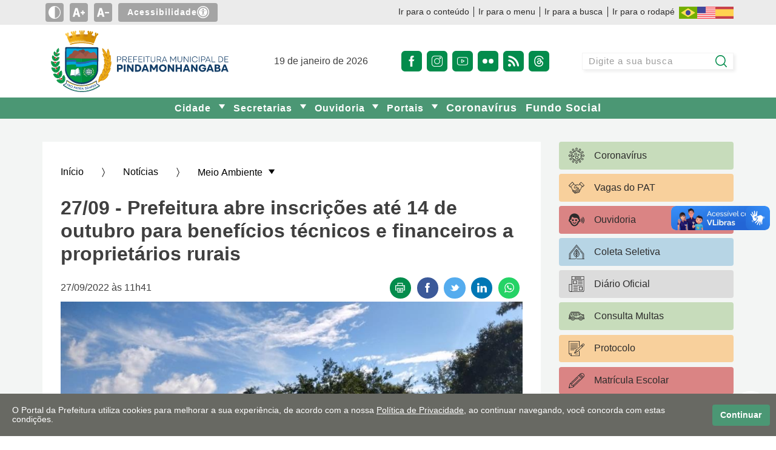

--- FILE ---
content_type: text/html; charset=utf-8
request_url: https://pindamonhangaba.sp.gov.br/noticias/meio-ambiente/2709-prefeitura-abre-inscricoes-ate-14-de-outubro-para-beneficios-tecnicos-e-financeiros-a-proprietarios-rurais
body_size: 43876
content:

<!DOCTYPE html>
<html lang="pt-br">
<head>
    <meta charset="utf-8" />
    <meta http-equiv="X-UA-Compatible" content="IE=edge">
    <meta name="viewport" content="width=device-width, initial-scale=1.0">
    <meta name="format-detection" content="telephone=no" />

    <title>27/09 - Prefeitura abre inscri&#231;&#245;es at&#233; 14 de outubro para benef&#237;cios t&#233;cnicos e financeiros a propriet&#225;rios rurais - Prefeitura de Pindamonhangaba</title>
    <meta name="description" content="" />
    <link rel="canonical" href="https://pindamonhangaba.sp.gov.br/noticias/meio-ambiente/2709-prefeitura-abre-inscricoes-ate-14-de-outubro-para-beneficios-tecnicos-e-financeiros-a-proprietarios-rurais" />
    <meta property="fb:app_id">
    <meta property="og:title" content="27/09 - Prefeitura abre inscri&#231;&#245;es at&#233; 14 de outubro para benef&#237;cios t&#233;cnicos e financeiros a propriet&#225;rios rurais - Prefeitura de Pindamonhangaba" />
    <meta property="og:description" content="" />
    <meta property="og:type" content="website">

        <meta property="og:image" content="https://ecrie.com.br/sistema/conteudos/imagem/m_70_0_1_27092022114224.jpeg" />

        <meta property="og:image:secure_url" content="https://ecrie.com.br/sistema/conteudos/imagem/m_70_0_1_27092022114224.jpeg" />

    <meta property="og:image:width" content="800" />
    <meta property="og:image:height" content="420" />
    <meta property="og:image:type" content="image/jpeg">
    <meta property="og:url" content="http://pindamonhangaba.sp.gov.br/noticias/meio-ambiente/2709-prefeitura-abre-inscricoes-ate-14-de-outubro-para-beneficios-tecnicos-e-financeiros-a-proprietarios-rurais" />
    <meta property="og:locale" content="pt_BR">
    <meta name="twitter:card" content="summary_large_image">

        <meta name="twitter:image" content="https://ecrie.com.br/sistema/conteudos/imagem/m_70_0_1_27092022114224.jpeg">
    <link rel="dns-prefetch" href="https://fonts.gstatic.com">
    <link rel="dns-prefetch" href="https://www.google-analytics.com">
    <link rel="dns-prefetch" href="https://yt3.ggpht.com">
    <link rel="dns-prefetch" href="https://i.ytimg.com">
    <link rel="dns-prefetch" href="https://www.youtube.com">

    <link rel="preconnect" href="https://fonts.gstatic.com">
    <link rel="preconnect" href="https://www.google-analytics.com">
    <link rel="preconnect" href="https://yt3.ggpht.com">
    <link rel="preconnect" href="https://i.ytimg.com">
    <link rel="preconnect" href="https://www.youtube.com">

    <link href="/Arquitetura/CSS/main.css?v=638917198969439505" rel="stylesheet" />
    <link rel="icon" type="image/png" href="/Arquitetura/Imagens/favicon1.png" />

        <script async src="https://www.googletagmanager.com/gtag/js?id=G-N7D8LBP1YN"></script>
        <script>
            window.dataLayer = window.dataLayer || [];
            function gtag() { dataLayer.push(arguments); }
            gtag('js', new Date());
            gtag('config', 'G-N7D8LBP1YN');
        </script>

    <script src="/Arquitetura/Javascript/recaptcha.js?v=637723280263667738"></script>
    
    <script src="/Arquitetura/Javascript/tradutor.js?v=638608778470211613"></script>
    <script src="/Arquitetura/Javascript/jquery.1.9.0.min.js"></script>
    <link rel="stylesheet" href="https://fonts.googleapis.com/css?family=Mulish" />
</head>
<body>
    

<div class="a11y-container">
    <div class="wrapper">
        <div class="a11y-controls">
            <button type="button" class="a11y-controls__theme" aria-label="Ativar alto contraste">
                <svg xmlns="http://www.w3.org/2000/svg" viewBox="0 0 512 512" width="36px" height="36px"><path d="M256 0C114.509 0 0 114.497 0 256c0 141.491 114.497 256 256 256 141.491 0 256-114.497 256-256C512 114.509 397.503 0 256 0zm15 481.513V30.487C387.26 38.051 482 134.618 482 256c0 121.349-94.685 217.945-211 225.513z"/></svg>
            </button>
            <button type="button" class="a11y-controls__inc-font" aria-label="Aumentar tamanho do texto">
                <svg xmlns="http://www.w3.org/2000/svg" viewBox="0 0 24.966 24.966" width="36px" height="36px"><path d="M24.966 12.466v.961a.96.96 0 0 1-.961.961h-1.923v1.923a.96.96 0 0 1-.961.961h-.961a.96.96 0 0 1-.961-.961v-1.923h-1.923a.96.96 0 0 1-.961-.961v-.961a.96.96 0 0 1 .961-.961h1.923V9.582a.96.96 0 0 1 .961-.961h.961a.96.96 0 0 1 .961.961v1.923h1.923a.96.96 0 0 1 .961.961zm-9.694 8.016c.051.206.059.364.026.465-.036.102-.145.156-.331.156h-3.153c-.288 0-.484-.066-.586-.194-.102-.131-.195-.335-.279-.608l-.816-3.028H4.989l-.85 3.104c-.086.276-.195.468-.331.57-.136.102-.322.156-.56.156H.427c-.187 0-.314-.038-.381-.117-.069-.077-.061-.262.025-.557L4.978 4.617c.085-.241.186-.428.305-.559.117-.128.346-.194.687-.194h3.203c.356 0 .588.071.699.209.11.138.207.328.292.569l5.108 15.84zm-5.915-6.093l-1.712-6.35h-.126l-1.74 6.35h3.578z" fill="#030104"/></svg>
            </button>
            <button type="button" class="a11y-controls__dec-font" aria-label="Diminuir tamanho do texto">
                <svg xmlns="http://www.w3.org/2000/svg" viewBox="0 0 24.591 24.591" width="36px" height="36px"><path d="M24.591 12.278v.947a.946.946 0 0 1-.947.947h-6.629a.946.946 0 0 1-.947-.947v-.947c0-.524.423-.947.947-.947h6.629c.524 0 .947.423.947.947zm-9.548 7.895c.05.203.058.358.026.458-.035.1-.143.153-.326.153h-3.105c-.284 0-.476-.065-.577-.191-.1-.129-.192-.33-.275-.599l-.804-2.982H4.914l-.838 3.057c-.084.272-.192.461-.326.562-.133.1-.317.153-.551.153H.421c-.184 0-.309-.038-.375-.115-.068-.076-.06-.258.025-.548L4.903 4.547c.083-.238.183-.421.3-.55.116-.126.342-.191.677-.191h3.155c.35 0 .58.07.688.205.108.136.204.323.288.561l5.032 15.601zm-5.826-6.001L7.53 7.918h-.124l-1.714 6.254h3.525z" fill="#030104"/></svg>
            </button>
            <a class="a11y-controls__a11y" href="/acessibilidade" aria-label="Sobre Acessibilidade" title="Acessibilidade">
                <span>Acessibilidade</span> <svg version="1.0" xmlns="http://www.w3.org/2000/svg" width="682.667" height="682.667" viewBox="0 0 512 512"><path d="M232.1 1C155.5 8.5 85.9 50.1 42.8 114.5c-15.6 23.3-30.2 57.2-36.2 84-4.9 21.8-6 32.5-6 57.5s1.1 35.7 6 57.5c8.1 36.2 28.2 76.8 52.2 105.5 24 28.7 51.5 50.3 84.7 66.6 25.5 12.5 48.4 19.6 77.5 24.1 17.7 2.7 53.9 2.4 72.5-.5 28.4-4.5 51.2-11.7 76.4-24.3 50.8-25.2 90.6-65.3 115.7-116.4 12.5-25.5 19.6-48.4 24.1-77.5 2.4-16.1 2.4-53.9 0-70-4.5-29.1-11.6-52-24.1-77.5-25.1-51.1-64.9-91.2-115.7-116.4-25-12.5-48-19.8-75.4-24.1-15-2.4-47.6-3.4-62.4-2zm54.2 39.6c37.5 5.4 70.4 19 100.7 41.7 12.2 9.2 33.5 30.5 42.7 42.7 22.7 30.4 35.8 61.9 41.9 101.2 2.2 13.9 2.2 45.7 0 59.6-6.1 39.3-19.2 70.8-41.9 101.2-9.2 12.2-30.5 33.5-42.7 42.7-30.4 22.7-61.9 35.8-101.2 41.9-13.9 2.2-45.7 2.2-59.6 0-39.3-6.1-70.8-19.2-101.2-41.9-12.2-9.2-33.5-30.5-42.7-42.7-22.7-30.4-35.8-61.9-41.9-101.2-2.2-13.9-2.2-45.7 0-59.6 6.1-39.3 19.2-70.8 41.9-101.2 9.2-12.2 30.5-33.5 42.7-42.7 46.8-35 104.6-49.9 161.3-41.7z"/><path d="M239 79.6c-1.4.2-5.9.9-10 1.5-68.7 9.9-127.6 63.2-144.4 130.8-4.3 17.3-5.1 23.9-5.1 44.1 0 20.2.8 26.8 5.1 44.1 15.3 61.5 65.4 111.7 127.3 127.4 81.4 20.6 165.3-17.9 203-93.2 15-30.1 21-66.8 16.6-101-5.2-39.7-22.1-74-50.4-102.4-26.6-26.5-57.1-42.4-95.6-49.6-7.6-1.4-41.1-2.7-46.5-1.7zm30.4 35.5c6.9 2.5 15 10.1 18.6 17.4 2.2 4.3 2.5 6.3 2.5 15s-.3 10.6-2.5 14.9c-3.9 7.7-9.4 13.2-16.8 16.8-5.9 3-7.6 3.3-15.2 3.3s-9.3-.3-15.2-3.3c-7.4-3.6-12.9-9.1-16.8-16.8-2.2-4.3-2.5-6.2-2.5-14.9s.3-10.7 2.5-15c8.5-17 27.3-24.2 45.4-17.4zm-93.9 77.4c65.3 5.2 103.5 5 168.9-1 20.2-1.8 25.7-.7 27.4 5.8 2.2 8.1-3.5 12.2-19.4 13.6-5.4.6-20.2 1.5-32.9 2.1-27.5 1.3-32.4 2.1-36.4 6.1-4.7 4.7-5.6 11.2-4.2 31.1 2.7 37.9 11.3 80.4 24.1 118.3 2.7 8.2 5 16.7 5 18.8 0 3.4-.4 4-3.5 5.3-4.9 2-9.8 1.8-12.9-.7-5.6-4.4-9.6-15.7-21-59.4-8.9-34.1-9.1-34.5-14.8-34.5-4 0-5.4 2.9-8.8 18.6-6.5 29.7-16 60.6-21.2 69.4-3.7 6.2-6.5 8-12.5 8-3.3 0-4.6-.5-6.2-2.6-2.9-3.7-2.7-6.3 2.4-23.1 6.3-21.1 14.9-55.2 18.4-73.3 5.1-26.2 6.4-37.4 6.5-55.2l.1-16.7-2.9-3c-3.7-3.8-8.5-4.8-27.6-5.5-19.2-.7-53.3-4.3-57.3-6-5.4-2.2-7.2-5.2-6.8-11.2.3-4.9 5.6-7.6 13.6-6.8 2.2.2 12.1 1.1 22 1.9z"/></svg>
            </a>
        </div>

        <div class="a11y-menu-idiomas">
            <nav class="a11y-menu">
                <a href="#conteudo">Ir para o conteúdo</a>
                <a href="#menu">Ir para o menu</a>
                <a href="#busca">Ir para a busca</a>
                <a href="#rodape">Ir para o rodapé</a>
            </nav>

            <div class="a11y-traducao">
                <a id="a11y-br" href="javascript:trocarIdioma('pt')"><svg xmlns="http://www.w3.org/2000/svg" fill="none" viewBox="0 0 21 14"><path fill="#73AF00" d="M20.638 14H.362A.365.365 0 0 1 0 13.632V.368C0 .165.162 0 .362 0h20.276c.2 0 .362.165.362.368v13.264a.365.365 0 0 1-.362.368Z"/><path fill="#FFE15A" d="M10.312 1.959 2.68 6.685a.372.372 0 0 0 0 .63l7.632 4.726c.115.072.26.072.376 0l7.631-4.726a.372.372 0 0 0 0-.63L10.69 1.96a.357.357 0 0 0-.377 0Z"/><path fill="#41479B" d="M10.5 9.947c1.6 0 2.896-1.32 2.896-2.947 0-1.628-1.296-2.947-2.896-2.947-1.6 0-2.896 1.32-2.896 2.947 0 1.628 1.296 2.947 2.896 2.947Z"/></svg></a>
                <a id="a11y-en" href="javascript:trocarIdioma('en')"><svg xmlns="http://www.w3.org/2000/svg" fill="none" viewBox="0 0 21 14"><path fill="#F5F5F5" d="M20.638 14H.362A.365.365 0 0 1 0 13.632V.368C0 .165.162 0 .362 0h20.276c.2 0 .362.165.362.368v13.264a.365.365 0 0 1-.362.368Z"/><path fill="#FF4B55" d="M21 1.077H0V.368C0 .165.162 0 .362 0h20.276c.2 0 .362.165.362.368v.709ZM21 4.308H0v1.077h21V4.308ZM21 2.154H0V3.23h21V2.154ZM21 7.538H.362A.365.365 0 0 1 0 7.17v-.708h21v1.077ZM21 10.77H0v1.077h21V10.77ZM20.638 14H.362A.365.365 0 0 1 0 13.632v-.709h21v.709a.365.365 0 0 1-.362.368ZM21 8.616H0v1.077h21V8.616Z"/><path fill="#41479B" d="M9.414 0H.362C.162 0 0 .165 0 .368V7.17c0 .204.162.369.362.369h9.052c.2 0 .362-.166.362-.369V.368A.365.365 0 0 0 9.414 0Z"/></svg></a>
                <a id="a11y-es" href="javascript:trocarIdioma('es')"><svg xmlns="http://www.w3.org/2000/svg" fill="none" viewBox="0 0 21 14"><path fill="#C8414B" d="M.362 14h20.276c.2 0 .362-.165.362-.368V.368A.365.365 0 0 0 20.638 0H.362C.162 0 0 .165 0 .368v13.264c0 .203.162.368.362.368Z"/><path fill="#FFD250" d="M21 2.948H0v8.105h21V2.948Z"/></svg></a>
            </div>
        </div>
    </div>
</div>

<header class="site-header">
    <div class="wrapper">
        <a href="/" class="site-title">
            <img src="/Arquitetura/Imagens/brasao-prefeitura.svg" alt="Prefeitura Municipal de Pindamonhangaba" class="desktop" />
            <img src="/Arquitetura/Imagens/brasao-prefeitura-vertical.svg" alt="Prefeitura Municipal de Pindamonhangaba" class="mobile" />
        </a>

        <div class="site-header__datetime">
            19 de janeiro de 2026
        </div>

        <div class="site-header__social">
            <a href="https://facebook.com/prefpinda" target="_blank" aria-label="Página do Facebook" title="Acesse no Facebook o perfil da Prefeitura de Pindamonhangaba">
                <svg xmlns="http://www.w3.org/2000/svg" viewBox="0 0 512 512" width="36px" height="36px"><path d="M288 176v-64c0-17.664 14.336-32 32-32h32V0h-64c-53.024 0-96 42.976-96 96v80h-64v80h64v256h96V256h64l32-80h-96z"/></svg>
            </a>
            <a href="https://instagram.com/prefpinda" target="_blank" aria-label="Perfil do Instagram" title="Acesse no Instagram o perfil da Prefeitura de Pindamonhangaba">
                <svg viewBox="0 0 512.001 512.001" xmlns="http://www.w3.org/2000/svg" width="36px" height="36px"><path d="M373.406 0H138.594C62.172 0 0 62.172 0 138.594V373.41C0 449.828 62.172 512 138.594 512H373.41C449.828 512 512 449.828 512 373.41V138.594C512 62.172 449.828 0 373.406 0zm108.578 373.41c0 59.867-48.707 108.574-108.578 108.574H138.594c-59.871 0-108.578-48.707-108.578-108.574V138.594c0-59.871 48.707-108.578 108.578-108.578H373.41c59.867 0 108.574 48.707 108.574 108.578zm0 0"/><path d="M256 116.004c-77.195 0-139.996 62.8-139.996 139.996S178.804 395.996 256 395.996 395.996 333.196 395.996 256 333.196 116.004 256 116.004zm0 249.976c-60.64 0-109.98-49.335-109.98-109.98 0-60.64 49.34-109.98 109.98-109.98 60.645 0 109.98 49.34 109.98 109.98 0 60.645-49.335 109.98-109.98 109.98zm0 0M399.344 66.285c-22.813 0-41.367 18.559-41.367 41.367 0 22.813 18.554 41.371 41.367 41.371s41.37-18.558 41.37-41.37-18.558-41.368-41.37-41.368zm0 52.719c-6.258 0-11.352-5.094-11.352-11.352 0-6.261 5.094-11.351 11.352-11.351 6.261 0 11.355 5.09 11.355 11.351 0 6.258-5.094 11.352-11.355 11.352zm0 0"/></svg>
            </a>
                <a href="https://youtube.com/@prefpinda" target="_blank" aria-label="Canal do Youtube" title="Acesse no YouTube o canal da Prefeitura de Pindamonhangaba">
                    <svg viewBox="0 -62 512.002 512" xmlns="http://www.w3.org/2000/svg" width="36px" height="36px"><path d="M334.809 170.992l-113.114-61.89c-6.504-3.559-14.191-3.426-20.566.351-6.379 3.781-10.184 10.461-10.184 17.875v122.719c0 7.379 3.782 14.047 10.118 17.832 3.308 1.976 6.976 2.969 10.652 2.969a20.74 20.74 0 009.848-2.504L334.68 207.52a20.772 20.772 0 0010.937-18.223 20.763 20.763 0 00-10.808-18.305zm-113.86 63.617v-91.718l84.54 46.257zm0 0"/><path d="M508.234 91.527l-.023-.234c-.434-4.121-4.75-40.777-22.57-59.422C465.043 9.941 441.69 7.277 430.46 6a135.45 135.45 0 01-2.543-.305l-.895-.093C359.336.68 257.113.008 256.09.004L256 0l-.09.004C254.887.008 152.664.68 84.367 5.602l-.902.093c-.727.098-1.528.188-2.399.29-11.101 1.28-34.203 3.949-54.859 26.671C9.234 51.102 4.328 86.973 3.824 91.004l-.058.523C3.613 93.242 0 134.067 0 175.051v38.312c0 40.985 3.613 81.809 3.766 83.528l.027.257c.434 4.055 4.746 40.04 22.484 58.692 19.368 21.195 43.856 24 57.028 25.508 2.082.238 3.875.441 5.097.656l1.184.164c39.082 3.719 161.617 5.55 166.812 5.625l.157.004.156-.004c1.023-.004 103.242-.676 170.93-5.598l.894-.093c.856-.114 1.817-.215 2.871-.325 11.04-1.172 34.016-3.605 54.387-26.02 16.973-18.448 21.883-54.32 22.383-58.347l.058-.523c.153-1.719 3.77-42.54 3.77-83.524v-38.312c-.004-40.985-3.617-81.805-3.77-83.524zm-26.238 121.836c0 37.934-3.312 77-3.625 80.586-1.273 9.88-6.45 32.574-14.719 41.563-12.75 14.027-25.847 15.418-35.41 16.43a164.16 164.16 0 00-3.195.359c-65.469 4.734-163.832 5.46-168.363 5.488-5.082-.074-125.825-1.922-163.715-5.441-1.942-.317-4.04-.559-6.25-.809-11.215-1.285-26.567-3.043-38.371-16.027l-.278-.297c-8.125-8.465-13.152-29.688-14.43-41.149-.238-2.71-3.636-42.238-3.636-80.703v-38.312c0-37.89 3.305-76.914 3.625-80.574 1.52-11.637 6.793-32.957 14.719-41.575 13.14-14.453 26.996-16.054 36.16-17.113.875-.102 1.691-.195 2.445-.293 66.422-4.758 165.492-5.465 169.047-5.492 3.555.023 102.59.734 168.422 5.492.808.102 1.691.203 2.64.313 9.426 1.074 23.672 2.699 36.747 16.644l.12.129c8.126 8.465 13.153 30.059 14.43 41.75.227 2.559 3.637 42.172 3.637 80.719zm0 0"/></svg>
                </a>
            <a href="https://www.flickr.com/people/prefeiturapinda" target="_blank" aria-label="Página do Flickr" title="Acesse no Flickr o perfil da Prefeitura de Pindamonhangaba">
                <svg xmlns="http://www.w3.org/2000/svg" viewBox="0 0 512 512" width="36px" height="36px"><circle cx="400" cy="256" r="112"/><circle cx="112" cy="256" r="112"/></svg>
            </a>
            <a href="https://ecrie20.com.br/pindamonhangaba.sp.gov.br/feed.xml" target="_blank" aria-label="RSS" title="Feed de notícias da Prefeitura de Pindamonhangaba">
                <svg version="1.1" id="Capa_1" xmlns="http://www.w3.org/2000/svg" xmlns:xlink="http://www.w3.org/1999/xlink" x="0px" y="0px" viewBox="0 0 39.641 39.641" xml:space="preserve">
<g>
	<path id="circle_1_" d="M10.732,34.285c0,2.964-2.402,5.356-5.371,5.356c-2.955,0-5.357-2.393-5.357-5.356
		c0-2.954,2.402-5.372,5.357-5.372C8.329,28.913,10.732,31.331,10.732,34.285z"></path>
	<path d="M22.77,39.342c-1.949,0-3.484-2.75-4.548-5.888c-0.938-2.766-2.501-5.296-4.618-7.416
		c-2.111-2.117-4.626-3.682-7.369-4.622C3.1,20.341,0.349,18.81,0.349,16.867s2.722-3.552,5.939-2.757
		c9.462,2.337,16.925,9.814,19.255,19.292C26.333,36.62,24.719,39.342,22.77,39.342z"></path>
	<path d="M36.513,39.342c-1.944,0-3.494-2.708-4.125-5.961C29.833,20.211,19.458,9.807,6.323,7.24
		c-3.252-0.635-5.96-2.182-5.96-4.123c0-1.942,2.701-3.54,5.973-3.017c17.017,2.723,30.49,16.221,33.203,33.267
		C40.059,36.64,38.458,39.342,36.513,39.342z"></path>
</g>
<g>
</g>
<g>
</g>
<g>
</g>
<g>
</g>
<g>
</g>
<g>
</g>
<g>
</g>
<g>
</g>
<g>
</g>
<g>
</g>
<g>
</g>
<g>
</g>
<g>
</g>
<g>
</g>
<g>
</g>
</svg>
            </a>
            <a href="https://www.threads.net/@prefpinda" target="_blank" aria-label="Página do Threads" title="Acesse no Threads o perfil da Prefeitura de Pindamonhangaba">
                <svg aria-label="Threads" viewBox="0 0 192 192" xmlns="http://www.w3.org/2000/svg"><path class="x19hqcy" d="M141.537 88.9883C140.71 88.5919 139.87 88.2104 139.019 87.8451C137.537 60.5382 122.616 44.905 97.5619 44.745C97.4484 44.7443 97.3355 44.7443 97.222 44.7443C82.2364 44.7443 69.7731 51.1409 62.102 62.7807L75.881 72.2328C81.6116 63.5383 90.6052 61.6848 97.2286 61.6848C97.3051 61.6848 97.3819 61.6848 97.4576 61.6855C105.707 61.7381 111.932 64.1366 115.961 68.814C118.893 72.2193 120.854 76.925 121.825 82.8638C114.511 81.6207 106.601 81.2385 98.145 81.7233C74.3247 83.0954 59.0111 96.9879 60.0396 116.292C60.5615 126.084 65.4397 134.508 73.775 140.011C80.8224 144.663 89.899 146.938 99.3323 146.423C111.79 145.74 121.563 140.987 128.381 132.296C133.559 125.696 136.834 117.143 138.28 106.366C144.217 109.949 148.617 114.664 151.047 120.332C155.179 129.967 155.42 145.8 142.501 158.708C131.182 170.016 117.576 174.908 97.0135 175.059C74.2042 174.89 56.9538 167.575 45.7381 153.317C35.2355 139.966 29.8077 120.682 29.6052 96C29.8077 71.3178 35.2355 52.0336 45.7381 38.6827C56.9538 24.4249 74.2039 17.11 97.0132 16.9405C119.988 17.1113 137.539 24.4614 149.184 38.788C154.894 45.8136 159.199 54.6488 162.037 64.9503L178.184 60.6422C174.744 47.9622 169.331 37.0357 161.965 27.974C147.036 9.60668 125.202 0.195148 97.0695 0H96.9569C68.8816 0.19447 47.2921 9.6418 32.7883 28.0793C19.8819 44.4864 13.2244 67.3157 13.0007 95.9325L13 96L13.0007 96.0675C13.2244 124.684 19.8819 147.514 32.7883 163.921C47.2921 182.358 68.8816 191.806 96.9569 192H97.0695C122.03 191.827 139.624 185.292 154.118 170.811C173.081 151.866 172.51 128.119 166.26 113.541C161.776 103.087 153.227 94.5962 141.537 88.9883ZM98.4405 129.507C88.0005 130.095 77.1544 125.409 76.6196 115.372C76.2232 107.93 81.9158 99.626 99.0812 98.6368C101.047 98.5234 102.976 98.468 104.871 98.468C111.106 98.468 116.939 99.0737 122.242 100.233C120.264 124.935 108.662 128.946 98.4405 129.507Z"></path></svg>

            </a>
        </div>

        <div class="search">
            <form method="post" id="search-form" class="search-box" action="/pesquisar">
                <input id="busca" type="search" name="q" value=""
                       placeholder="Digite a sua busca" required=""
                       minlength="3" maxlength="20"
                       title="">

                <div id="recaptchaSearch" class="g-recaptcha" hidden></div>

                <button type="submit" aria-label="Pesquisar" tabindex="-1" aria-hidden="true">
                    <svg xmlns="http://www.w3.org/2000/svg" viewBox="0 0 512 512" width="36px" height="36px"><path d="M225.474 0C101.151 0 0 101.151 0 225.474c0 124.33 101.151 225.474 225.474 225.474 124.33 0 225.474-101.144 225.474-225.474C450.948 101.151 349.804 0 225.474 0zm0 409.323c-101.373 0-183.848-82.475-183.848-183.848S124.101 41.626 225.474 41.626s183.848 82.475 183.848 183.848-82.475 183.849-183.848 183.849z"/><path d="M505.902 476.472L386.574 357.144c-8.131-8.131-21.299-8.131-29.43 0-8.131 8.124-8.131 21.306 0 29.43l119.328 119.328A20.74 20.74 0 00491.187 512a20.754 20.754 0 0014.715-6.098c8.131-8.124 8.131-21.306 0-29.43z"/></svg>
                </button>
                <span class="loader loader-mini" hidden=""></span>
            </form>
        </div>
    </div>
</header>

    
<nav class="site-nav   " id="menu">
    <div class="wrapper">
        <button class="menu-icon"
                aria-haspopup="true"
                aria-expanded="false"
                aria-controls="site-nav-trigger"
                aria-label="Abrir o menu principal"
                data-group-name="site-nav">
            <span></span>
            <span></span>
            <span></span>
        </button>

        <div class="trigger" id="site-nav-trigger">
            <ul class="site-nav__list">
                        <li class="site-nav__item dropdown__container">
                            <a class="site-nav__link dropdown__main-button"
                               href="/cidade"
                               aria-haspopup="true"
                               aria-expanded="false"
                               aria-controls="ddl-3424"
                               data-group-name="navbar-submenu">
                                <span>
                                    Cidade
                                </span>
                                <span class="dropdown__main-button__icon">
                                    <svg xmlns="http://www.w3.org/2000/svg" viewBox="0 0 31.999 32" width="12px" height="12px"><path d="M31.92 5.021l-14.584 22.5a.502.502 0 01-.406.229h-.014a.498.498 0 01-.404-.205L.096 5.044A.5.5 0 01.5 4.25h31a.501.501 0 01.42.771z"/></svg>

                                </span>
                            </a>
                            <ul class="dropdown__list" id="ddl-3424">
                                        <li class="dropdown__item">
                                            <a class="dropdown__link" href="/cidade/historia">
                                                Hist&#243;ria
                                            </a>
                                        </li>
                                        <li class="dropdown__item">
                                            <a class="dropdown__link" href="/cidade/infraestrutura">
                                                Infraestrutura
                                            </a>
                                        </li>
                                        <li class="dropdown__item">
                                            <a class="dropdown__link" href="/cidade/localizacao">
                                                Localiza&#231;&#227;o
                                            </a>
                                        </li>
                                        <li class="dropdown__item">
                                            <a class="dropdown__link" href="/cidade/simbolos">
                                                S&#237;mbolos
                                            </a>
                                        </li>
                                        <li class="dropdown__item">
                                            <a class="dropdown__link" href="/cidade/video-institucional">
                                                V&#237;deo Institucional
                                            </a>
                                        </li>
                            </ul>
                        </li>
                        <li class="site-nav__item dropdown__container">
                            <a class="site-nav__link dropdown__main-button"
                               href="/secretarias"
                               aria-haspopup="true"
                               aria-expanded="false"
                               aria-controls="ddl-3428"
                               data-group-name="navbar-submenu">
                                <span>
                                    Secretarias
                                </span>
                                <span class="dropdown__main-button__icon">
                                    <svg xmlns="http://www.w3.org/2000/svg" viewBox="0 0 31.999 32" width="12px" height="12px"><path d="M31.92 5.021l-14.584 22.5a.502.502 0 01-.406.229h-.014a.498.498 0 01-.404-.205L.096 5.044A.5.5 0 01.5 4.25h31a.501.501 0 01.42.771z"/></svg>

                                </span>
                            </a>
                            <ul class="dropdown__list" id="ddl-3428">
                                        <li class="dropdown__item">
                                            <a class="dropdown__link" href="/secretarias/administracao">
                                                Administra&#231;&#227;o
                                            </a>
                                        </li>
                                        <li class="dropdown__item">
                                            <a class="dropdown__link" href="/secretarias/assistencia-social">
                                                Assist&#234;ncia Social
                                            </a>
                                        </li>
                                        <li class="dropdown__item">
                                            <a class="dropdown__link" href="/secretarias/captacao-de-recursos-e-relacoes-institucionais">
                                                Capta&#231;&#227;o de Recursos e Rela&#231;&#245;es Institucionais
                                            </a>
                                        </li>
                                        <li class="dropdown__item">
                                            <a class="dropdown__link" href="/secretarias/comunicacao-e-eventos">
                                                Comunica&#231;&#227;o e Eventos
                                            </a>
                                        </li>
                                        <li class="dropdown__item">
                                            <a class="dropdown__link" href="/secretarias/cultura-e-turismo">
                                                Cultura e Turismo
                                            </a>
                                        </li>
                                        <li class="dropdown__item">
                                            <a class="dropdown__link" href="/secretarias/desenvolvimento-economico">
                                                Desenvolvimento Econ&#244;mico
                                            </a>
                                        </li>
                                        <li class="dropdown__item">
                                            <a class="dropdown__link" href="/secretarias/desenvolvimento-rural-sustentavel-e-clima">
                                                Desenvolvimento Rural Sustent&#225;vel e Clima
                                            </a>
                                        </li>
                                        <li class="dropdown__item">
                                            <a class="dropdown__link" href="/secretarias/educacao">
                                                Educa&#231;&#227;o
                                            </a>
                                        </li>
                                        <li class="dropdown__item">
                                            <a class="dropdown__link" href="/secretarias/esporte-e-lazer">
                                                Esporte e Lazer
                                            </a>
                                        </li>
                                        <li class="dropdown__item">
                                            <a class="dropdown__link" href="/secretarias/financas-e-orcamento">
                                                Finan&#231;as e Or&#231;amento
                                            </a>
                                        </li>
                                        <li class="dropdown__item">
                                            <a class="dropdown__link" href="https://pindamonhangaba.sp.gov.br/fundo-social-de-solidariedade">
                                                Fundo Social de Solidariedade
                                            </a>
                                        </li>
                                        <li class="dropdown__item">
                                            <a class="dropdown__link" href="/secretarias/gabinete-do-prefeito">
                                                Gabinete do Prefeito
                                            </a>
                                        </li>
                                        <li class="dropdown__item">
                                            <a class="dropdown__link" href="/secretarias/habitacao">
                                                Habita&#231;&#227;o
                                            </a>
                                        </li>
                                        <li class="dropdown__item">
                                            <a class="dropdown__link" href="/secretarias/meio-ambiente">
                                                Meio Ambiente
                                            </a>
                                        </li>
                                        <li class="dropdown__item">
                                            <a class="dropdown__link" href="/secretarias/mobilidade-e-transito">
                                                Mobilidade e Tr&#226;nsito
                                            </a>
                                        </li>
                                        <li class="dropdown__item">
                                            <a class="dropdown__link" href="/secretarias/mulher-familia-e-direitos-humanos">
                                                Mulher, Fam&#237;lia e Direitos Humanos
                                            </a>
                                        </li>
                                        <li class="dropdown__item">
                                            <a class="dropdown__link" href="/secretarias/negocios-juridicos">
                                                Neg&#243;cios Jur&#237;dicos
                                            </a>
                                        </li>
                                        <li class="dropdown__item">
                                            <a class="dropdown__link" href="/secretarias/obras-e-planejamento">
                                                Obras e Planejamento
                                            </a>
                                        </li>
                                        <li class="dropdown__item">
                                            <a class="dropdown__link" href="/secretarias/saude">
                                                Sa&#250;de
                                            </a>
                                        </li>
                                        <li class="dropdown__item">
                                            <a class="dropdown__link" href="/secretarias/seguranca-publica">
                                                Seguran&#231;a Publica
                                            </a>
                                        </li>
                                        <li class="dropdown__item">
                                            <a class="dropdown__link" href="/secretarias/servicospublicos">
                                                Servi&#231;os&#160;P&#250;blicos
                                            </a>
                                        </li>
                                        <li class="dropdown__item">
                                            <a class="dropdown__link" href="/secretarias/subprefeitura-de-moreira-cesar">
                                                Subprefeitura de Moreira C&#233;sar
                                            </a>
                                        </li>
                                        <li class="dropdown__item">
                                            <a class="dropdown__link" href="/secretarias/subprefeitura-do-araretama">
                                                Subprefeitura do Araretama
                                            </a>
                                        </li>
                                        <li class="dropdown__item">
                                            <a class="dropdown__link" href="https://pindamonhangaba.sp.gov.br/secretaria-de-tecnologia-inovacao-e-projetos">
                                                Tecnologia, inova&#231;&#227;o e projetos
                                            </a>
                                        </li>
                            </ul>
                        </li>
                        <li class="site-nav__item dropdown__container">
                            <a class="site-nav__link dropdown__main-button"
                               href="/"
                               aria-haspopup="true"
                               aria-expanded="false"
                               aria-controls="ddl-3445"
                               data-group-name="navbar-submenu">
                                <span>
                                    Ouvidoria
                                </span>
                                <span class="dropdown__main-button__icon">
                                    <svg xmlns="http://www.w3.org/2000/svg" viewBox="0 0 31.999 32" width="12px" height="12px"><path d="M31.92 5.021l-14.584 22.5a.502.502 0 01-.406.229h-.014a.498.498 0 01-.404-.205L.096 5.044A.5.5 0 01.5 4.25h31a.501.501 0 01.42.771z"/></svg>

                                </span>
                            </a>
                            <ul class="dropdown__list" id="ddl-3445">
                                        <li class="dropdown__item">
                                            <a class="dropdown__link" href="http://pindamonhangaba.eouve.com.br" target="_blank">
                                                Acesse a Ouvidoria
                                            </a>
                                        </li>
                                        <li class="dropdown__item">
                                            <a class="dropdown__link" href="/relatorio-de-gestao-anual">
                                                Relat&#243;rio de Gest&#227;o Anual
                                            </a>
                                        </li>
                                        <li class="dropdown__item">
                                            <a class="dropdown__link" href="/sobre-a-ouvidoria">
                                                Sobre a Ouvidoria
                                            </a>
                                        </li>
                            </ul>
                        </li>
                        <li class="site-nav__item dropdown__container">
                            <a class="site-nav__link dropdown__main-button"
                               href="/portais"
                               aria-haspopup="true"
                               aria-expanded="false"
                               aria-controls="ddl-3448"
                               data-group-name="navbar-submenu">
                                <span>
                                    Portais
                                </span>
                                <span class="dropdown__main-button__icon">
                                    <svg xmlns="http://www.w3.org/2000/svg" viewBox="0 0 31.999 32" width="12px" height="12px"><path d="M31.92 5.021l-14.584 22.5a.502.502 0 01-.406.229h-.014a.498.498 0 01-.404-.205L.096 5.044A.5.5 0 01.5 4.25h31a.501.501 0 01.42.771z"/></svg>

                                </span>
                            </a>
                            <ul class="dropdown__list" id="ddl-3448">
                                        <li class="dropdown__item">
                                            <a class="dropdown__link" href="/portais/carnaval">
                                                Carnaval
                                            </a>
                                        </li>
                                        <li class="dropdown__item">
                                            <a class="dropdown__link" href="/cepatas">
                                                CEPATAS
                                            </a>
                                        </li>
                                        <li class="dropdown__item">
                                            <a class="dropdown__link" href="/cidade-inteligente">
                                                Cidade Inteligente
                                            </a>
                                        </li>
                                        <li class="dropdown__item">
                                            <a class="dropdown__link" href="https://direitoshumanos.pindamonhangaba.sp.gov.br">
                                                Direitos Humanos
                                            </a>
                                        </li>
                                        <li class="dropdown__item">
                                            <a class="dropdown__link" href="https://pindamonhangaba.geopixel.com.br/geopixelcidades3/#/auth/login" target="_blank">
                                                Geoprocessamento
                                            </a>
                                        </li>
                                        <li class="dropdown__item">
                                            <a class="dropdown__link" href="https://investe.pindamonhangaba.sp.gov.br/">
                                                Investe Pinda
                                            </a>
                                        </li>
                                        <li class="dropdown__item">
                                            <a class="dropdown__link" href="https://pindamonhangaba.sp.gov.br/jogosregionaispinda">
                                                Jogos Regionais 2023
                                            </a>
                                        </li>
                                        <li class="dropdown__item">
                                            <a class="dropdown__link" href="/jomipinda2024">
                                                Jomi 2024
                                            </a>
                                        </li>
                                        <li class="dropdown__item">
                                            <a class="dropdown__link" href="https://pindamonhangaba.sp.gov.br/jomipinda">
                                                JOMI Pinda 2022
                                            </a>
                                        </li>
                                        <li class="dropdown__item">
                                            <a class="dropdown__link" href="/portais/plano-diretor">
                                                Plano Diretor
                                            </a>
                                        </li>
                                        <li class="dropdown__item">
                                            <a class="dropdown__link" href="https://www.educapinda.net.br/" target="_blank">
                                                Portal da Educa&#231;&#227;o
                                            </a>
                                        </li>
                                        <li class="dropdown__item">
                                            <a class="dropdown__link" href="https://semelp.pindamonhangaba.sp.gov.br">
                                                Portal da SEMELP
                                            </a>
                                        </li>
                                        <li class="dropdown__item">
                                            <a class="dropdown__link" href="/portais/tributo-digital">
                                                Tributo Digital
                                            </a>
                                        </li>
                                        <li class="dropdown__item">
                                            <a class="dropdown__link" href="http://turismo.pindamonhangaba.sp.gov.br/" target="_blank">
                                                Turismo
                                            </a>
                                        </li>
                            </ul>
                        </li>
                        <li class="site-nav__item">
                            <a class="site-nav__link"
                               href="/coronavirus">
                                Coronav&#237;rus
                            </a>
                        </li>
                        <li class="site-nav__item">
                            <a class="site-nav__link"
                               href="/fundo-social">
                                Fundo Social
                            </a>
                        </li>
            </ul>
        </div>
    </div>
</nav>

    <div class="site-body" id="conteudo">
        

<section class="page-content">
    <div class="wrapper">
        <div class="page-grid">
            <main>
                <header>
                    

<nav class="breadcrumbs__container no-print">
    <a class="breadcrumbs__item" href="/">Início</a>

            <span class="breadcrumbs__divisor" aria-hidden="true"></span>
            <a class="breadcrumbs__item" href="/noticias">Not&#237;cias</a>

        <span class="breadcrumbs__divisor" aria-hidden="true"></span>
        <div class="dropdown__container">
            <button type="button" class="dropdown__main-button" aria-haspopup="true" aria-expanded="false" aria-controls="submenu-categorias">
                <span>
                    Meio Ambiente
                </span>
                <span class="dropdown__main-button__icon">
                    <svg xmlns="http://www.w3.org/2000/svg" viewBox="0 0 31.999 32" width="12px" height="12px"><path d="M31.92 5.021l-14.584 22.5a.502.502 0 01-.406.229h-.014a.498.498 0 01-.404-.205L.096 5.044A.5.5 0 01.5 4.25h31a.501.501 0 01.42.771z"/></svg>

                </span>
            </button>

            <ul class="dropdown__list" id="submenu-categorias">
                    <li class="dropdown__item">
                        <a class="dropdown__link " href="/noticias">
                            Not&#237;cias
                        </a>
                    </li>
            </ul>
        </div>
</nav>

                    <h1>
                        27/09 - Prefeitura abre inscri&#231;&#245;es at&#233; 14 de outubro para benef&#237;cios t&#233;cnicos e financeiros a propriet&#225;rios rurais
                    </h1>
                    <p>
                        
                    </p>
                </header>

                <div class="horizontal--laptop center">
                    <div class="flex">
                            <time datetime="2022-09-27">
                                27/09/2022 &#224;s 11h41
                            </time>
                    </div>

                    
<div class="share__container">
    <a class="share-btn" title="Imprimir página"
       href="javascript:window.print();">
        <svg viewBox="0 0 26 26" width="26px" height="26px"><path d="m6.5 0c-0.51285 0-0.92773 0.41488-0.92773 0.92773v5.5723h-4.6445c-0.51285 0-0.92773 0.41493-0.92773 0.92773v12.072c0 0.51285 0.41488 0.92773 0.92773 0.92773h4.6445v4.6445c0 0.51285 0.41488 0.92773 0.92773 0.92773h13c0.51285 0 0.92773-0.41488 0.92773-0.92773v-4.6445h4.6445c0.51285 0 0.92773-0.41488 0.92773-0.92773v-12.072c0-0.5128-0.41488-0.92773-0.92773-0.92773h-4.6445v-5.5723c0-0.51285-0.41488-0.92773-0.92773-0.92773zm0.92773 1.8574h11.145v4.6426h-11.145zm-5.5703 6.5h22.285v10.215h-3.7148v-2.7871h0.92969c0.51285 0 0.92773-0.41488 0.92773-0.92773s-0.41488-0.92969-0.92773-0.92969h-16.715c-0.51285 0-0.92773 0.41683-0.92773 0.92969s0.41488 0.92773 0.92773 0.92773h0.92969v2.7871h-3.7148v-10.215zm19.5 1.8574c-0.51285 0-0.92969 0.41488-0.92969 0.92773s0.41683 0.92969 0.92969 0.92969h0.92773c0.51285 0 0.92969-0.41683 0.92969-0.92969s-0.41683-0.92773-0.92969-0.92773zm-13.93 5.5703h11.145v8.3574h-11.145zm2.7871 1.8574c-0.51285 0-0.92969 0.41683-0.92969 0.92969 0 0.51285 0.41683 0.92773 0.92969 0.92773h5.5703c0.51285 0 0.92969-0.41488 0.92969-0.92773s-0.41683-0.92969-0.92969-0.92969zm0 2.7852c-0.51285 0-0.92969 0.41683-0.92969 0.92969 0 0.51285 0.41683 0.92773 0.92969 0.92773h5.5703c0.51285 0 0.92969-0.41488 0.92969-0.92773s-0.41683-0.92969-0.92969-0.92969z"/></svg>
    </a>
    <a class="share-btn--facebook" title="Compartilhar no Facebook" target="_blank"
       href="https://www.facebook.com/sharer/sharer.php?u=http://pindamonhangaba.sp.gov.br/noticias/meio-ambiente/2709-prefeitura-abre-inscricoes-ate-14-de-outubro-para-beneficios-tecnicos-e-financeiros-a-proprietarios-rurais&src=sdkpreparse">
        <svg viewBox="0 0 430.113 430.114" width="26px" height="26px"><path d="M158.081,83.3c0,10.839,0,59.218,0,59.218h-43.385v72.412h43.385v215.183h89.122V214.936h59.805c0,0,5.601-34.721,8.316-72.685c-7.784,0-67.784,0-67.784,0s0-42.127,0-49.511c0-7.4,9.717-17.354,19.321-17.354c9.586,0,29.818,0,48.557,0c0-9.859,0-43.924,0-75.385c-25.016,0-53.476,0-66.021,0C155.878-0.004,158.081,72.48,158.081,83.3z"/></svg>
    </a>
    <a class="share-btn--twitter" title="Compartilhar no Twitter" target="_blank"
       href="https://twitter.com/intent/tweet?text=27/09 - Prefeitura abre inscri&#231;&#245;es at&#233; 14 de outubro para benef&#237;cios t&#233;cnicos e financeiros a propriet&#225;rios rurais&url=http://pindamonhangaba.sp.gov.br/noticias/meio-ambiente/2709-prefeitura-abre-inscricoes-ate-14-de-outubro-para-beneficios-tecnicos-e-financeiros-a-proprietarios-rurais">
        <svg viewBox="0 0 430.117 430.117" width="26px" height="26px"><path d="M381.384,198.639c24.157-1.993,40.543-12.975,46.849-27.876c-8.714,5.353-35.764,11.189-50.703,5.631c-0.732-3.51-1.55-6.844-2.353-9.854c-11.383-41.798-50.357-75.472-91.194-71.404c3.304-1.334,6.655-2.576,9.996-3.691c4.495-1.61,30.868-5.901,26.715-15.21c-3.5-8.188-35.722,6.188-41.789,8.067c8.009-3.012,21.254-8.193,22.673-17.396c-12.27,1.683-24.315,7.484-33.622,15.919c3.36-3.617,5.909-8.025,6.45-12.769C241.68,90.963,222.563,133.113,207.092,174c-12.148-11.773-22.915-21.044-32.574-26.192c-27.097-14.531-59.496-29.692-110.355-48.572c-1.561,16.827,8.322,39.201,36.8,54.08c-6.17-0.826-17.453,1.017-26.477,3.178c3.675,19.277,15.677,35.159,48.169,42.839c-14.849,0.98-22.523,4.359-29.478,11.642c6.763,13.407,23.266,29.186,52.953,25.947c-33.006,14.226-13.458,40.571,13.399,36.642C113.713,320.887,41.479,317.409,0,277.828c108.299,147.572,343.716,87.274,378.799-54.866c26.285,0.224,41.737-9.105,51.318-19.39C414.973,206.142,393.023,203.486,381.384,198.639z"/></svg>

    </a>
    <a class="share-btn--linkedin" title="Compartilhar no Linkedin" target="_blank"
       href="https://www.linkedin.com/shareArticle?mini=true&url=http://pindamonhangaba.sp.gov.br/noticias/meio-ambiente/2709-prefeitura-abre-inscricoes-ate-14-de-outubro-para-beneficios-tecnicos-e-financeiros-a-proprietarios-rurais">
        <svg viewBox="0 0 430.117 430.117" width="26px" height="26px"><path d="M430.117,261.543V420.56h-92.188V272.193c0-37.271-13.334-62.707-46.703-62.707c-25.473,0-40.632,17.142-47.301,33.724c-2.432,5.928-3.058,14.179-3.058,22.477V420.56h-92.219c0,0,1.242-251.285,0-277.32h92.21v39.309c-0.187,0.294-0.43,0.611-0.606,0.896h0.606v-0.896c12.251-18.869,34.13-45.824,83.102-45.824C384.633,136.724,430.117,176.361,430.117,261.543z M52.183,9.558C20.635,9.558,0,30.251,0,57.463c0,26.619,20.038,47.94,50.959,47.94h0.616c32.159,0,52.159-21.317,52.159-47.94C103.128,30.251,83.734,9.558,52.183,9.558zM5.477,420.56h92.184v-277.32H5.477V420.56z"/></svg>

    </a>
    <a class="share-btn--whatsapp" title="Enviar pelo Whatsapp (apenas no celular)" target="_blank"
       href="https://wa.me/?text=27/09 - Prefeitura abre inscri&#231;&#245;es at&#233; 14 de outubro para benef&#237;cios t&#233;cnicos e financeiros a propriet&#225;rios rurais+http://pindamonhangaba.sp.gov.br/noticias/meio-ambiente/2709-prefeitura-abre-inscricoes-ate-14-de-outubro-para-beneficios-tecnicos-e-financeiros-a-proprietarios-rurais">
        <svg viewBox="0 0 90 90" width="26px" height="26px"><path d="M90,43.841c0,24.213-19.779,43.841-44.182,43.841c-7.747,0-15.025-1.98-21.357-5.455L0,90l7.975-23.522c-4.023-6.606-6.34-14.354-6.34-22.637C1.635,19.628,21.416,0,45.818,0C70.223,0,90,19.628,90,43.841z M45.818,6.982c-20.484,0-37.146,16.535-37.146,36.859c0,8.065,2.629,15.534,7.076,21.61L11.107,79.14l14.275-4.537c5.865,3.851,12.891,6.097,20.437,6.097c20.481,0,37.146-16.533,37.146-36.857S66.301,6.982,45.818,6.982z M68.129,53.938c-0.273-0.447-0.994-0.717-2.076-1.254c-1.084-0.537-6.41-3.138-7.4-3.495c-0.993-0.358-1.717-0.538-2.438,0.537c-0.721,1.076-2.797,3.495-3.43,4.212c-0.632,0.719-1.263,0.809-2.347,0.271c-1.082-0.537-4.571-1.673-8.708-5.333c-3.219-2.848-5.393-6.364-6.025-7.441c-0.631-1.075-0.066-1.656,0.475-2.191c0.488-0.482,1.084-1.255,1.625-1.882c0.543-0.628,0.723-1.075,1.082-1.793c0.363-0.717,0.182-1.344-0.09-1.883c-0.27-0.537-2.438-5.825-3.34-7.977c-0.902-2.15-1.803-1.792-2.436-1.792c-0.631,0-1.354-0.09-2.076-0.09c-0.722,0-1.896,0.269-2.889,1.344c-0.992,1.076-3.789,3.676-3.789,8.963c0,5.288,3.879,10.397,4.422,11.113c0.541,0.716,7.49,11.92,18.5,16.223C58.2,65.771,58.2,64.336,60.186,64.156c1.984-0.179,6.406-2.599,7.312-5.107C68.398,56.537,68.398,54.386,68.129,53.938z"/></svg>

    </a>
</div>

<script>
    (function () {
        var shareBtns = document.querySelectorAll('.post__share a');
        for (var i = shareBtns.length - 1; i >= 0; i--) {
            var btn = shareBtns[i];
            btn.addEventListener('click', function () {
                gtag('event', 'share', { method: btn.title });
            });
        }
    })()
</script>

                </div>

                    <img src="https://ecrie.com.br/sistema/conteudos/imagem/m_70_0_1_27092022114224.jpeg" alt="27/09 - Prefeitura abre inscri&#231;&#245;es at&#233; 14 de outubro para benef&#237;cios t&#233;cnicos e financeiros a propriet&#225;rios rurais" />

                <p>A Prefeitura de Pindamonhangaba, por meio da Secretaria de Meio Ambiente, est&aacute; recebendo inscri&ccedil;&otilde;es at&eacute; dia 14 de outubro para produtores rurais que queiram receber benef&iacute;cios t&eacute;cnicos e financeiros em troca da presta&ccedil;&atilde;o de servi&ccedil;os ambientais.<br />A a&ccedil;&atilde;o faz parte do Programa Conservador da Natureza, aprovado atrav&eacute;s da Lei Municipal n&ordm; 6504, de dezembro de 2021 e regulamentado pelo Decreto Municipal n&ordm; 6.214 de 11 de julho de 2022.<br />Os propriet&aacute;rios rurais habilitados no programa poder&atilde;o se beneficiar com apoio t&eacute;cnico; apoio de servi&ccedil;os e apoio financeiro, levando em considera&ccedil;&atilde;o o tamanho da propriedade e a pr&aacute;tica a ser adotada em cada meta estabelecida por aqueles que ad&eacute;quam ambientalmente suas propriedades. <br />Outra iniciativa da a&ccedil;&atilde;o &eacute; apoiar e fomentar as a&ccedil;&otilde;es de restaura&ccedil;&atilde;o da vegeta&ccedil;&atilde;o, de saneamento rural e a&ccedil;&otilde;es voltadas &agrave;s boas pr&aacute;ticas agr&iacute;colas e de conserva&ccedil;&atilde;o de solo. <br />&ldquo;Neste primeiro ano do Programa Conservador da Natureza optamos por proporcionar &agrave;s propriedades que ser&atilde;o selecionadas um projeto individualizado da propriedade. Neste projeto conter&atilde;o todas as medidas ambientais que forem poss&iacute;veis de serem realizadas no local, e n&oacute;s teremos um tempo para desenvolver, em conjunto com os propriet&aacute;rios. Esperamos que, futuramente, muitas propriedades possam receber e participar do programa tamb&eacute;m&rdquo;, disse a secret&aacute;ria de Meio Ambiente, Maria Eduarda San Martin. <br />O Edital estar&aacute; dispon&iacute;vel no site da prefeitura, Secretaria de Meio Ambiente; op&ccedil;&atilde;o &ldquo;Programa Conservador da Natureza&rdquo; (https://pindamonhangaba.sp.gov.br/conservador-da- natureza) e as inscri&ccedil;&otilde;es podem ser realizada via Protocolo Digital 1Doc. Para mais informa&ccedil;&otilde;es, os interessados podem entrar em contato com a Secretaria de Meio Ambiente pelo telefone 3550-0030.</p>

                

    <aside class="list-related no-print">
        <header class="list-header">
            <h4>Conteúdos Relacionados</h4>
        </header>

            <article class="list-item noticias ">
                    <a class="list-item__img" href="/noticias/meio-ambiente/denuncia-leva-prefeitura-a-autuar-queimada-irregular-proxima-a-hospital" tabindex="-1" aria-hidden="true">
                        <img src="https://ecrie.com.br/sistema/conteudos/imagem/m_70_0_1_13012026150031.jpeg" alt="Den&#250;ncia leva Prefeitura a autuar queimada irregular pr&#243;xima a hospital" />
                    </a>

                <div class="list-item__info">
                    <h3 class="list-item__title">
                        <a class="list-item__link" href="/noticias/meio-ambiente/denuncia-leva-prefeitura-a-autuar-queimada-irregular-proxima-a-hospital">
                            Den&#250;ncia leva Prefeitura a autuar queimada irregular pr&#243;xima a hospital
                        </a>
                    </h3>


                </div>
            </article>
            <article class="list-item noticias ">
                    <a class="list-item__img" href="/noticias/meio-ambiente/parque-trabiju-passa-por-vistoria-e-manutencao-preventiva" tabindex="-1" aria-hidden="true">
                        <img src="https://ecrie.com.br/sistema/conteudos/imagem/m_70_0_1_13012026093326.jpeg" alt="Parque Trabiju passa por vistoria e manuten&#231;&#227;o preventiva" />
                    </a>

                <div class="list-item__info">
                    <h3 class="list-item__title">
                        <a class="list-item__link" href="/noticias/meio-ambiente/parque-trabiju-passa-por-vistoria-e-manutencao-preventiva">
                            Parque Trabiju passa por vistoria e manuten&#231;&#227;o preventiva
                        </a>
                    </h3>


                </div>
            </article>
            <article class="list-item noticias ">
                    <a class="list-item__img" href="/noticias/meio-ambiente/cepatas-inicia-2026-com-novas-inscricoes-para-castracoes-e-reforca-compromisso-com-causa-animal" tabindex="-1" aria-hidden="true">
                        <img src="https://ecrie.com.br/sistema/conteudos/imagem/m_70_0_1_06012026170302.jpg" alt="Cepatas inicia 2026 com novas inscri&#231;&#245;es para castra&#231;&#245;es e refor&#231;a compromisso com causa animal" />
                    </a>

                <div class="list-item__info">
                    <h3 class="list-item__title">
                        <a class="list-item__link" href="/noticias/meio-ambiente/cepatas-inicia-2026-com-novas-inscricoes-para-castracoes-e-reforca-compromisso-com-causa-animal">
                            Cepatas inicia 2026 com novas inscri&#231;&#245;es para castra&#231;&#245;es e refor&#231;a compromisso com causa animal
                        </a>
                    </h3>


                </div>
            </article>
    </aside>



            </main>

            <aside class="sidebar">
                



<div class="trigger" id="page-sidebar">
    <ul class="sidebar__list">
                <li class="sidebar__item">
                    <a class="sidebar__link link_1" href="/coronavirus">
                        <span class="sidebar__link-icon">
                            <div class='' style='-webkit-mask: url(https://ecrie.com.br/Sistema/Arquitetura/Icones/doenca-2.svg) no-repeat;-webkit-mask-size: 1.6em; background-color: #2c2b2b; height: 1.6em; width: 1.6em;'></div>
                        </span>
                        <span class="sidebar__link-text">
                            Coronav&#237;rus
                        </span>
                    </a>
                </li>
                <li class="sidebar__item">
                    <a class="sidebar__link link_2" href="/servicos-ao-cidadao/pat-vagas-de-emprego">
                        <span class="sidebar__link-icon">
                            <div class='' style='-webkit-mask: url(https://ecrie.com.br/Sistema/Arquitetura/Icones/pessoas-parceria.svg) no-repeat;-webkit-mask-size: 1.6em; background-color: #2c2b2b; height: 1.6em; width: 1.6em;'></div>
                        </span>
                        <span class="sidebar__link-text">
                            Vagas do PAT
                        </span>
                    </a>
                </li>
                <li class="sidebar__item">
                    <a class="sidebar__link link_3" href="http://pindamonhangaba.eouve.com.br" target="_blank">
                        <span class="sidebar__link-icon">
                            <div class='' style='-webkit-mask: url(https://ecrie.com.br/Sistema/Arquitetura/Icones/eouve.svg) no-repeat;-webkit-mask-size: 1.6em; background-color: #2c2b2b; height: 1.6em; width: 1.6em;'></div>
                        </span>
                        <span class="sidebar__link-text">
                            Ouvidoria
                        </span>
                    </a>
                </li>
                <li class="sidebar__item">
                    <a class="sidebar__link link_4" href="/servicos-ao-cidadao/coleta-seletiva">
                        <span class="sidebar__link-icon">
                            <div class='' style='-webkit-mask: url(https://ecrie.com.br/Sistema/Arquitetura/Icones/rural2.svg) no-repeat;-webkit-mask-size: 1.6em; background-color: #2c2b2b; height: 1.6em; width: 1.6em;'></div>
                        </span>
                        <span class="sidebar__link-text">
                            Coleta Seletiva
                        </span>
                    </a>
                </li>
                <li class="sidebar__item">
                    <a class="sidebar__link link_5" href="https://jornaltribunadonorte.com.br/" target="_blank">
                        <span class="sidebar__link-icon">
                            <div class='' style='-webkit-mask: url(https://ecrie.com.br/Sistema/Arquitetura/Icones/jornal.svg) no-repeat;-webkit-mask-size: 1.6em; background-color: #2c2b2b; height: 1.6em; width: 1.6em;'></div>
                        </span>
                        <span class="sidebar__link-text">
                            Di&#225;rio Oficial
                        </span>
                    </a>
                </li>
                <li class="sidebar__item">
                    <a class="sidebar__link link_6" href="http://www2.admtransito.com.br/consulta/?USUARIO=pinda-consulta" target="_blank">
                        <span class="sidebar__link-icon">
                            <div class='' style='-webkit-mask: url(https://ecrie.com.br/Sistema/Arquitetura/Icones/transporte-carro.svg) no-repeat;-webkit-mask-size: 1.6em; background-color: #2c2b2b; height: 1.6em; width: 1.6em;'></div>
                        </span>
                        <span class="sidebar__link-text">
                            Consulta Multas
                        </span>
                    </a>
                </li>
                <li class="sidebar__item">
                    <a class="sidebar__link link_7" href="https://pindamonhangaba.1doc.com.br/atendimento" target="_blank">
                        <span class="sidebar__link-icon">
                            <div class='' style='-webkit-mask: url(https://ecrie.com.br/Sistema/Arquitetura/Icones/documento-requerimento.svg) no-repeat;-webkit-mask-size: 1.6em; background-color: #2c2b2b; height: 1.6em; width: 1.6em;'></div>
                        </span>
                        <span class="sidebar__link-text">
                            Protocolo
                        </span>
                    </a>
                </li>
                <li class="sidebar__item">
                    <a class="sidebar__link link_8" href="https://prematricula.apus.info/" target="_blank">
                        <span class="sidebar__link-icon">
                            <div class='' style='-webkit-mask: url(https://ecrie.com.br/Sistema/Arquitetura/Icones/educacao-lapis.svg) no-repeat;-webkit-mask-size: 1.6em; background-color: #2c2b2b; height: 1.6em; width: 1.6em;'></div>
                        </span>
                        <span class="sidebar__link-text">
                            Matr&#237;cula Escolar
                        </span>
                    </a>
                </li>
                <li class="sidebar__item">
                    <a class="sidebar__link link_9" href="http://www.retireseuexame.com.br/" target="_blank">
                        <span class="sidebar__link-icon">
                            <div class='' style='-webkit-mask: url(https://ecrie.com.br/Sistema/Arquitetura/Icones/saude-coracao.svg) no-repeat;-webkit-mask-size: 1.6em; background-color: #2c2b2b; height: 1.6em; width: 1.6em;'></div>
                        </span>
                        <span class="sidebar__link-text">
                            Resultado Exames
                        </span>
                    </a>
                </li>
    </ul>
</div>

    <a href="/iptu-digital">
        <img src="https://ecrie.com.br/sistema/conteudos/imagem/m_70_0_1_16012026093030.jpg" />
    </a>


<script>
    for (var i = 2; i < 9; i++) {
        var link = [];
        var linkAtr = [];
        var linkStr = "link_" + i
        var menuNome = []
        link[i] = document.querySelector('[class="sidebar__link ' + linkStr + '"]');
        linkAtr[i] = link[i].getAttribute("Href");
        menuNome[i] = document.querySelector('[class="sidebar__link ' + linkStr + '"]').textContent;
        console.log(menuNome[i])
        switch (i) { 
            case 2:
                if (menuNome[i].includes("Serviços para Empresas")) {
                    link[i].setAttribute("Href", linkAtr[i] + "/carta-de-servicos");
                }
                break;
            case 3:
                if (menuNome[i].includes("Servidor")) {
                    link[i].setAttribute("Href", linkAtr[i] + "/portal-do-servidor");
                }
                break;
            case 4:
                if (menuNome[i].includes("Serviços Online")) {
                    link[i].setAttribute("Href", "https://siapegov.pindamonhangaba.sp.gov.br/pmpinda/websis/siapegov/portal/index.php");
                    link[i].setAttribute("target", "_blank");
                }
                break;
            case 5:
                if (menuNome[i].includes("Leis e Decretos")) {
                    link[i].setAttribute("Href", "https://www.pindamonhangaba.sp.leg.br/");
                    link[i].setAttribute("target", "_blank");
                }
                break;
            case 6:
                if (menuNome[i].includes("Licitação e Chamamentos")) {
                    link[i].setAttribute("Href", "https://siapegov.pindamonhangaba.sp.gov.br/portal-transparencia/licitacoes/licitacoes");
                    link[i].setAttribute("target", "_blank");
                }
                break;
            case 7:
                if (menuNome[i].includes("Downloads")) {
                    link[i].setAttribute("Href", linkAtr[i] + "/formularios");
                }
                break;
            case 8:
                if (menuNome[i].includes("Outros Serviços")) {
                    link[i].setAttribute("Href", "http://pindamonhangaba.ivalocal.com.br/hotsite/");
                    link[i].setAttribute("target", "_blank");
                }
                break;
        }
    }
</script>
            </aside>
        </div>
    </div>
</section>
    </div>

    <footer class="site-footer" id="rodape">
    <div class="wrapper">
        <div class="site-footer__grid">
            <div class="site-title">
                <div class="site-title__image"><img src="/Arquitetura/Imagens/brasao-prefeitura-branco.svg" alt="brasão da prefeitura" /></div>
                <div class="fileira">
                    <p>
                        <span class="icon">
                            <svg xmlns="http://www.w3.org/2000/svg" viewBox="0 0 63.344 63.051"><path d="M31.67 0a18.332 18.332 0 0 0-13.023 5.396c-6.452 6.45-7.263 18.028-1.908 25.465l-.004.023.087.12.001.004.041.054.008.011c.001.002-.016-.021.014.022.035.048.05.066.016.02-.026-.035-.016-.027-.03-.058l.003.005c.013.022.024.05.034.064l.005.005.006.008.008.011 13.841 19.991.901 1.301 1.268-1.828 13.496-19.49.008-.012c5.546-7.45 4.769-19.203-1.746-25.716A18.333 18.333 0 0 0 31.671 0zm0 4.844c3.64 0 7.028 1.403 9.602 3.976 4.666 4.666 5.298 14.023 1.255 19.438l-.005.008c-.14.186-.134.19-.014.02L31.671 43.939l-10.855-15.68-.01-.01c-2.015-2.691-2.896-6.376-2.66-9.98.236-3.607 1.59-7.112 3.925-9.448a13.443 13.443 0 0 1 9.6-3.976zm.157 5.718c-4.236 0-7.703 3.468-7.703 7.703s3.467 7.703 7.703 7.703c4.236 0 7.703-3.468 7.703-7.703s-3.467-7.703-7.703-7.703zm0 4.844a2.838 2.838 0 0 1 2.86 2.859 2.838 2.838 0 0 1-2.86 2.859 2.838 2.838 0 0 1-2.859-2.86 2.838 2.838 0 0 1 2.86-2.858zM17.15 42.985l-.292.035-.145.017h-.002c-2.824.332-7.366 1.53-10.761 3.143-1.697.806-3.108 1.713-4.16 2.792C.73 50.057 0 51.392 0 52.879c0 1.732 1.045 3.242 2.561 4.427 1.508 1.177 3.578 2.163 6.22 3 5.288 1.676 12.923 2.745 22.891 2.745 9.968 0 17.603-1.069 22.89-2.745 2.642-.837 4.713-1.823 6.22-3 1.517-1.185 2.562-2.695 2.562-4.427 0-1.487-.731-2.822-1.79-3.907-1.052-1.08-2.464-1.986-4.16-2.792-3.395-1.613-7.938-2.81-10.75-3.14l-.436-.053-4.554 4.783 1.638.252.025.009.072.006h.002c5.101.604 8.978 1.721 11.474 2.852 1.25.566 2.164 1.152 2.665 1.59.19.167.274.285.352.39-.16.164-.494.44-.983.724-1.06.615-2.835 1.322-5.153 1.939-4.64 1.234-11.522 2.175-20.074 2.175-8.552 0-15.434-.94-20.074-2.175-2.319-.618-4.093-1.324-5.154-1.94-.489-.283-.824-.56-.983-.724.077-.104.162-.22.353-.388.501-.44 1.416-1.025 2.664-1.59 2.502-1.135 6.39-2.255 11.508-2.857l.034-.004.024-.005 1.614-.284z" /></svg>
                        </span>
                        <b>Endereço:</b><br />
                        <span class="site-title__text__dados">
                            Av. Nossa Senhora do Bom Sucesso n° 1400 <br />
                            Alto do Cardoso, Pindamonhangaba/SP <br />
                            CEP: 12420-010<br />
                            <br />
                            <span style="font-size: 14px">
                                UFMP R$135,56 - Referência 2026<br>
                                (Unidade Fiscal do Município de Pindamonhangaba)
                            </span>
                        </span>
                    </p>
                    <p style="margin-left: 8px">
                        <span class="icon" style="margin-left:-4px;margin-right:-5px">
                            <svg style="width:24px;height:24px" viewBox="0 0 64 64" style="enable-background:new 0 0 64 64;" version="1.1" xml:space="preserve" xmlns="http://www.w3.org/2000/svg" xmlns:xlink="http://www.w3.org/1999/xlink"><g id="Layer_1" /><g id="Layer_2"><g><path d="M32,11.7c-3.6,0-7.2,1.4-9.9,4.1l0,0c-2.7,2.7-4.1,6.3-4.1,9.9c0,3.6,1.4,7.2,4.1,9.9c2.7,2.7,6.3,4.1,9.9,4.1    c3.6,0,7.2-1.4,9.9-4.1c2.7-2.7,4.1-6.3,4.1-9.9c0-3.6-1.4-7.2-4.1-9.9C39.2,13.1,35.6,11.7,32,11.7z M40.5,34.2    c-2.3,2.3-5.4,3.5-8.5,3.5c-3.1,0-6.1-1.2-8.5-3.5c-2.3-2.3-3.5-5.4-3.5-8.5c0-3.1,1.2-6.1,3.5-8.5c2.3-2.3,5.4-3.5,8.5-3.5    c3.1,0,6.1,1.2,8.5,3.5c2.3,2.3,3.5,5.4,3.5,8.5C44,28.8,42.8,31.8,40.5,34.2z" /><path d="M29.4,26.2l-3.7-3.7L25,23.2l-3,3.2l7.5,7.5l12.4-12.4L38,17.6L29.4,26.2z M29.5,31.1l-4.7-4.7l1-1.1l3.7,3.7l8.6-8.6    l1.1,1.1L29.5,31.1z" /><path d="M53.3,23.3c-0.1-0.6-0.3-1-0.5-1.5c-0.4-0.6-0.9-1.1-1.2-1.6c-0.4-0.4-0.7-0.9-0.8-1.2c-0.1-0.2-0.1-0.5-0.1-0.9    c0-0.5,0-1,0-1.6c0-0.7-0.1-1.5-0.5-2.3c-0.3-0.5-0.7-0.8-1.1-1.1c-0.6-0.4-1.2-0.6-1.8-0.9c-0.5-0.2-1-0.5-1.2-0.7    c-0.3-0.3-0.6-1-1-1.8c-0.2-0.4-0.4-0.8-0.6-1.2c-0.3-0.4-0.6-0.8-1.1-1.1C42.7,7,41.9,7,41.1,7C40.5,7,40,7,39.5,7    c-0.4,0-0.7,0-0.9-0.1c-0.4-0.1-1-0.6-1.6-1.2c-0.3-0.3-0.7-0.6-1.1-0.8c-0.4-0.3-0.9-0.5-1.5-0.5c-0.1,0-0.2,0-0.3,0    c-0.5,0-1,0.1-1.4,0.3C32,4.9,31.5,5.2,31,5.5c-0.5,0.3-0.9,0.4-1.2,0.5l-0.2,0c-0.4,0-0.9-0.1-1.5-0.3c-0.6-0.2-1.3-0.4-2.1-0.4    c-0.3,0-0.7,0-1.1,0.2c-0.5,0.2-1,0.5-1.3,0.8c-0.5,0.5-0.9,1.1-1.2,1.6c-0.4,0.5-0.7,0.9-1,1C21.2,9,21,9.1,20.7,9.1    c-0.5,0.1-1.1,0.2-1.8,0.4c-0.7,0.2-1.4,0.4-2,1c-0.4,0.4-0.6,0.9-0.8,1.3c-0.2,0.7-0.3,1.4-0.4,2c-0.1,0.6-0.2,1.1-0.4,1.3    c-0.2,0.4-0.8,0.8-1.5,1.3c-0.3,0.3-0.7,0.5-1.1,0.9c-0.3,0.3-0.7,0.8-0.8,1.3c-0.1,0.4-0.2,0.7-0.2,1.1c0,0.8,0.2,1.5,0.4,2.1    c0.2,0.6,0.3,1.2,0.3,1.5l0,0.2c0,0.4-0.3,1-0.7,1.7c-0.2,0.4-0.4,0.7-0.6,1.2c-0.2,0.4-0.3,0.9-0.3,1.4c0,0.1,0,0.2,0,0.3    c0.1,0.6,0.3,1,0.5,1.5c0.4,0.6,0.9,1.1,1.2,1.6c0.4,0.4,0.7,0.9,0.8,1.2c0.1,0.2,0.1,0.5,0.1,0.9c0,0.5,0,1,0,1.6    c0,0.7,0.1,1.5,0.5,2.3c0.3,0.5,0.7,0.8,1.1,1.1c0.6,0.4,1.2,0.6,1.8,0.9c0.5,0.2,1,0.5,1.2,0.7c0.3,0.3,0.6,1,1,1.8    c0.2,0.4,0.4,0.8,0.6,1.2c0.3,0.4,0.6,0.8,1.1,1.1c0.1,0.1,0.3,0.1,0.4,0.2l-4.2,12.5l6.6-2.1l4,5.7l4.6-13.7c0,0,0.1,0,0.1-0.1    l4.6,13.7l4-5.7l6.6,2.1l-4.7-14c0,0,0.1-0.1,0.1-0.1c0.2-0.1,0.4-0.2,0.8-0.3c0.5-0.1,1.1-0.2,1.8-0.4c0.7-0.2,1.4-0.4,2-1    c0.4-0.4,0.6-0.9,0.8-1.3c0.2-0.7,0.3-1.4,0.4-2c0.1-0.6,0.2-1.1,0.4-1.3c0.2-0.4,0.8-0.8,1.5-1.3c0.3-0.3,0.7-0.5,1.1-0.9    c0.3-0.3,0.7-0.8,0.8-1.3c0.1-0.4,0.2-0.7,0.2-1.1c0-0.8-0.2-1.5-0.4-2.1c-0.2-0.6-0.3-1.2-0.3-1.5l0-0.2c0-0.4,0.3-1,0.7-1.7    c0.2-0.4,0.4-0.7,0.6-1.2c0.2-0.4,0.3-0.9,0.3-1.4C53.4,23.5,53.3,23.4,53.3,23.3z M26.7,55.8l-2.5-3.6l-4.2,1.3l3.1-9.1    c0.5,0,1.1,0,1.5,0c0.4,0,0.7,0,0.9,0.1c0.4,0.1,1,0.6,1.6,1.2c0.3,0.3,0.7,0.6,1.1,0.8c0.4,0.3,0.9,0.5,1.5,0.5c0,0,0,0,0,0    L26.7,55.8z M39.8,52.2l-2.5,3.6l-3.4-10.2c0.1,0,0.3-0.1,0.4-0.1l0.2,0c0.4,0,0.9,0.1,1.5,0.3c0.6,0.2,1.3,0.4,2.1,0.4    c0.3,0,0.7,0,1.1-0.2c0.5-0.2,1-0.5,1.3-0.8c0.2-0.2,0.4-0.5,0.6-0.7l3,9.1L39.8,52.2z M51.2,24.3c-0.2,0.4-0.4,0.9-0.7,1.5    c-0.3,0.6-0.6,1.2-0.7,1.9c0,0.1,0,0.3,0,0.4c0,0.8,0.2,1.5,0.4,2.1c0.2,0.6,0.3,1.2,0.3,1.5c0,0.2,0,0.3-0.1,0.4    c-0.1,0.2-0.2,0.3-0.4,0.5c-0.3,0.3-0.8,0.7-1.3,1c-0.5,0.4-1.1,0.8-1.5,1.5c-0.3,0.4-0.4,0.9-0.5,1.3c-0.2,0.7-0.2,1.3-0.4,1.8    c-0.1,0.5-0.3,0.9-0.5,1.1c-0.1,0.1-0.3,0.2-0.6,0.3c-0.4,0.2-1,0.2-1.6,0.4c-0.6,0.1-1.3,0.3-2,0.7c-0.9,0.6-1.4,1.4-1.9,2    c-0.2,0.3-0.5,0.6-0.7,0.8c-0.2,0.2-0.4,0.3-0.5,0.4c-0.1,0-0.2,0.1-0.4,0.1c-0.4,0-0.9-0.1-1.5-0.3c-0.6-0.2-1.3-0.4-2.1-0.4    c-0.1,0-0.3,0-0.4,0c-1,0.1-1.8,0.6-2.5,1c-0.3,0.2-0.7,0.3-0.9,0.5c-0.3,0.1-0.5,0.2-0.7,0.2l-0.1,0c-0.2,0-0.4-0.1-0.6-0.2    c-0.4-0.2-0.8-0.6-1.3-1.1c-0.5-0.4-1.1-0.9-1.8-1.1c-0.6-0.2-1.1-0.2-1.6-0.2c-0.6,0-1.2,0.1-1.6,0c-0.6,0-1-0.1-1.2-0.2    c-0.1-0.1-0.3-0.2-0.4-0.5c-0.2-0.4-0.5-0.9-0.7-1.5c-0.3-0.6-0.6-1.3-1.1-1.8c-0.8-0.7-1.7-1.1-2.4-1.4c-0.4-0.2-0.7-0.3-0.9-0.5    c-0.2-0.2-0.4-0.3-0.5-0.4c-0.1-0.2-0.2-0.6-0.2-1.2c0-0.5,0-1,0-1.6c0-0.5,0-1-0.2-1.6c-0.4-1-1-1.7-1.6-2.3    c-0.3-0.3-0.5-0.6-0.6-0.8c-0.2-0.3-0.2-0.5-0.2-0.6l0-0.1c0-0.2,0-0.4,0.2-0.7c0.2-0.4,0.4-0.9,0.7-1.5c0.3-0.6,0.6-1.2,0.7-1.9    c0-0.1,0-0.3,0-0.4c0-0.8-0.2-1.5-0.4-2.1c-0.2-0.6-0.3-1.2-0.3-1.5c0-0.2,0-0.3,0.1-0.4c0.1-0.2,0.2-0.3,0.4-0.5    c0.3-0.3,0.8-0.7,1.3-1c0.5-0.4,1.1-0.8,1.5-1.5c0.3-0.4,0.4-0.9,0.5-1.3c0.2-0.7,0.2-1.3,0.4-1.8c0.1-0.5,0.3-0.9,0.5-1.1l0,0    c0.1-0.1,0.3-0.2,0.6-0.3c0.4-0.2,1-0.2,1.6-0.4c0.6-0.1,1.3-0.3,2-0.7c0.9-0.6,1.4-1.4,1.9-2c0.2-0.3,0.5-0.6,0.7-0.8    c0.2-0.2,0.4-0.3,0.5-0.4c0.1,0,0.2-0.1,0.4-0.1c0.4,0,0.9,0.1,1.5,0.3c0.6,0.2,1.3,0.4,2.1,0.4c0.1,0,0.3,0,0.4,0    c1-0.1,1.8-0.6,2.5-1c0.3-0.2,0.7-0.3,0.9-0.5c0.3-0.1,0.5-0.2,0.7-0.2l0.1,0c0.2,0,0.4,0.1,0.6,0.2c0.4,0.2,0.8,0.6,1.3,1.1    c0.5,0.4,1.1,0.9,1.8,1.1C38.5,9,39,9,39.5,9c0.6,0,1.2-0.1,1.6,0c0.6,0,1,0.1,1.2,0.2c0.1,0.1,0.3,0.2,0.4,0.5    c0.2,0.4,0.5,0.9,0.7,1.5c0.3,0.6,0.6,1.3,1.1,1.8c0.8,0.7,1.7,1.1,2.4,1.4c0.4,0.2,0.7,0.3,0.9,0.5c0.2,0.2,0.4,0.3,0.5,0.4    c0.1,0.2,0.2,0.6,0.2,1.2c0,0.5,0,1,0,1.6c0,0.5,0,1,0.2,1.6c0.4,1,1,1.7,1.6,2.3c0.3,0.3,0.5,0.6,0.6,0.8    c0.2,0.3,0.2,0.5,0.2,0.6l0,0.1C51.4,23.8,51.3,24,51.2,24.3z" /></g></g></svg>
                        </span>
                        <b>CNPJ:</b><br />
                        <span class="site-title__text__dados">45.226.214/0001-19</span><br />
                        <span class="icon">
                            <svg width="429" height="344" viewBox="0 0 429 344" fill="none" xmlns="http://www.w3.org/2000/svg">
<path d="M208.072 343.263C156.916 343.264 106.259 343.31 55.6029 343.246C28.4184 343.212 7.19057 326.232 1.42639 299.839C0.405988 295.166 0.0501414 290.264 0.0447974 285.468C-0.0272236 220.814 -0.00299645 156.161 0.0513815 91.5073C0.0613155 79.6962 1.92991 68.3109 8.47867 58.103C19.0288 41.6579 34.3398 33.3415 53.5633 32.8277C73.0455 32.3069 92.5528 32.6297 112.048 32.7706C115.809 32.7978 117.378 32.0114 118.139 27.7962C121.1 11.3788 134.239 0.755554 151.05 0.729378C193.042 0.663994 235.033 0.66658 277.025 0.732193C294.028 0.758759 307.296 11.6664 310.11 28.2193C310.745 31.9536 312.11 32.7798 315.516 32.7592C334.678 32.6434 353.841 32.6516 373.004 32.7252C399.884 32.8285 421.478 50.3749 426.781 76.6189C427.762 81.4726 428.039 86.5391 428.047 91.5083C428.141 155.995 428.148 220.482 428.132 284.969C428.125 314.147 412.215 335.519 385.897 341.765C381.029 342.921 376.065 343.3 371.037 343.296C316.882 343.246 262.727 343.264 208.072 343.263ZM72.572 320.711C172.876 320.71 273.179 320.724 373.483 320.693C391.425 320.688 405.611 307.183 405.653 289.397C405.816 221.751 405.808 154.104 405.659 86.4571C405.622 69.4722 391.986 55.5852 375.377 55.363C355.22 55.0934 335.056 55.3259 314.896 55.2323C311.817 55.218 310.719 56.2108 310.179 59.406C307.35 76.1357 294.346 87.1957 277.401 87.2363C235.247 87.3373 193.092 87.3227 150.938 87.2336C134.351 87.1986 121.355 76.6896 118.236 60.5201C117.433 56.3567 116.048 55.1366 111.904 55.1822C92.745 55.3926 73.5827 55.2604 54.4217 55.3024C52.272 55.3071 50.0731 55.4047 47.9818 55.8539C32.5158 59.1754 22.5294 71.5702 22.4538 87.834C22.3393 112.493 22.421 137.153 22.4207 161.812C22.4202 203.467 22.6577 245.123 22.3243 286.775C22.149 308.688 39.9961 322.205 56.0829 320.781C61.2078 320.327 66.4069 320.71 72.572 320.711ZM215.572 23.2783C194.099 23.2789 172.625 23.2342 151.152 23.3057C143.984 23.3296 140.362 26.8823 140.207 33.9892C140.059 40.8103 140.049 47.6412 140.234 54.4609C140.412 61.0041 144.058 64.6548 150.596 64.6647C192.877 64.7286 235.158 64.7204 277.439 64.6646C283.92 64.656 287.663 60.9888 287.888 54.4866C288.107 48.168 288.067 41.837 288.004 35.5127C287.915 26.5234 284.613 23.3019 275.499 23.2872C255.857 23.2555 236.214 23.2785 215.572 23.2783Z" fill="white"/>
<path d="M115.791 213.512C92.5179 210.628 74.3683 190.828 73.773 168.074C73.1399 143.878 89.6637 123.064 112.805 118.907C139.926 114.036 165.256 131.992 169.052 159.904C172.957 188.625 151.689 210.56 128.118 213.436C124.13 213.923 120.203 214.507 115.791 213.512ZM114.175 190.54C119.077 192.038 123.965 192.041 128.894 190.583C141.955 186.718 149.669 172.907 146.259 159.405C142.982 146.435 129.352 138.17 116.211 141.186C105.674 143.605 97.4291 152.43 96.4113 162.379C95.0887 175.309 100.933 184.897 114.175 190.54Z" fill="white"/>
<path d="M151.397 254.672C122.818 232.554 84.2961 246.056 76.8469 280.478C74.7701 290.075 74.7701 290.075 64.7821 290.051C52.7168 290.022 52.7168 290.022 54.6605 277.837C60.1016 243.724 90.9458 219.585 125.575 221.486C154.196 223.056 183.875 243.878 189.222 280.747C189.436 282.221 189.273 283.746 189.427 285.233C189.776 288.613 188.402 290.183 184.92 290.082C180.593 289.956 176.259 289.968 171.929 290.046C168.628 290.106 167.086 288.646 166.901 285.322C166.215 273.004 160.609 263.106 151.397 254.672Z" fill="white"/>
<path d="M349.866 192.701C355.48 192.605 360.005 193.895 362.533 198.832C366.051 205.702 362.227 213.38 354.559 214.998C353.271 215.27 351.91 215.271 350.582 215.271C312.924 215.28 275.265 215.293 237.607 215.251C229.501 215.242 224.516 210.894 224.462 204.052C224.41 197.446 229.101 192.848 236.42 192.743C246.416 192.6 256.415 192.705 266.413 192.704C294.073 192.703 321.734 192.702 349.866 192.701Z" fill="white"/>
<path d="M286.072 279.279C269.407 279.276 253.242 279.317 237.078 279.25C230.548 279.222 226.18 276.174 224.824 271.024C222.802 263.341 227.888 256.906 236.391 256.743C245.22 256.575 254.055 256.703 262.888 256.703C292.218 256.702 321.548 256.668 350.878 256.723C359.14 256.738 364.146 261.494 363.793 268.658C363.477 275.096 358.653 279.241 351.065 279.263C329.567 279.325 308.07 279.281 286.072 279.279Z" fill="white"/>
<path d="M233.763 151.027C226.483 148.435 223.62 144.084 224.687 137.788C225.647 132.118 230.16 128.727 237.204 128.72C275.032 128.681 312.86 128.681 350.688 128.725C358.854 128.735 363.694 133.044 363.712 140.007C363.731 146.949 358.86 151.263 350.665 151.26C311.839 151.247 273.013 151.171 233.763 151.027Z" fill="white"/>
</svg>

                        </span>
                        <b>Razão social:</b><br />
                        <span class="site-title__text__dados">  Município de Pindamonhangaba</span>
                    </p>
                    <p style=" margin-left: 20px;">
                        <span class="icon">
                            <svg xmlns="http://www.w3.org/2000/svg" viewBox="-15 16 32.6 32.6"><path d="M13.2 32.5h-1.7c0-5.4-4.4-9.9-9.9-9.9v-1.7c6.4 0 11.6 5.2 11.6 11.6zM1.6 23.8v1.7c3.9 0 7 3.1 7 7h1.7c0-4.8-3.9-8.7-8.7-8.7zM1.3 16c-9 0-16.3 7.3-16.3 16.3s7.3 16.3 16.3 16.3c.6 0 1-.5 1-1 0-.6-.5-1-1-1-7.9 0-14.3-6.4-14.3-14.3S-6.6 18 1.3 18s14.3 6.4 14.3 14.3c0 3.3-1.8 6.6-4.3 8-.9.5-1.9.8-3 .8.6-.4 1.2-.9 1.6-1.5.1-.1.2-.2.2-.4.3-.8.4-1.7.6-2.5.2-1.1-4.7-3.1-5.1-1.8-.2.5-.4 2-.7 2.5-.3.4-1 .2-1.4-.2-1.1-1-2.4-2.4-3.5-3.5l-.1-.1-.1-.1c-1.1-1.1-2.5-2.3-3.5-3.5-.4-.4-.5-1.1-.2-1.4.4-.3 2-.5 2.5-.7 1.3-.4-.7-5.3-1.8-5.1-.8.2-1.7.2-2.5.6l-.2.2c-2.8 1.8-3.2 6.1-.4 9.3 1 1.2 2.1 2.4 3.2 3.6l.1.1.1.1c1.2 1.1 2.5 2.8 4.8 4.3 4.7 3.1 8.3 2.3 10.4 1.1 3.7-2 5.3-6.3 5.3-9.7 0-9.1-7.3-16.4-16.3-16.4z"></path></svg>
                        </span>
                        <b> Telefone:</b><br />
                        <span class="site-title__text__dados">(12) 3644-5600</span>
                    </p>
                    <div class="iso">
                        <p style=" width: 60px;">
                            <a href="https://pindamonhangaba.sp.gov.br/certificacao-iso" target="_blank">
                                <img src="/Arquitetura/Imagens/2.png" />
                            </a>
                        </p>
                        <p style=" width: 60px;">
                            <a href="https://pindamonhangaba.sp.gov.br/certificacao-iso" target="_blank">
                                <img src="/Arquitetura/Imagens/1.png" />
                            </a>
                        </p>
                        <p style=" width: 60px;">
                            <a href="https://pindamonhangaba.sp.gov.br/certificacao-iso" target="_blank">
                                <img src="/Arquitetura/Imagens/3.png" />
                            </a>
                        </p>
                        <p style=" width: 60px;">
                            <a href="https://pindamonhangaba.sp.gov.br/certificacao-iso" target="_blank">
                                <img src="/Arquitetura/Imagens/4.png" />
                            </a>
                        </p>
                    </div>
                    <p>
                        <span class="icon">
                            <svg xmlns="http://www.w3.org/2000/svg" viewBox="224 -224 512 512"><path d="M720-160H240c-8.8 0-16 7.2-16 16v352c0 8.8 7.2 16 16 16h480c8.8 0 16-7.2 16-16v-352c0-8.8-7.2-16-16-16zm-45.6 32L480 27.5 285.6-128zM256-110.7L411.6 13.8 256 169.4zM278.6 192L436.8 33.9 470 60.5c2.9 2.3 6.4 3.5 10 3.5 3.6 0 7.1-1.2 10-3.5l33.3-26.6L681.4 192zM704 169.4L548.4 13.8 704-110.7z"></path></svg>
                        </span>
                        <b>E-mail:</b><br />
                        <span class="site-title__text__dados"><a href="/cdn-cgi/l/email-protection" class="__cf_email__" data-cfemail="5f302a29363b302d363e1f2f36313b3e323031373e31383e3d3e712c2f71383029713d2d">[email&#160;protected]</a></span>
                    </p>

                </div>
            </div>
        </div>
    </div>
    <a data-action="scroll-top" class="icon back-to-top" hidden></a>
</footer>
<div class="webnets-sign">
    <div class="tooltip_webnets"><a href="https://ecrie.com.br/" target="_blank"><svg id="svg" version="1.1" xmlns="http://www.w3.org/2000/svg" xmlns:xlink="http://www.w3.org/1999/xlink" viewBox="0, 0, 400,105.12968299711817"><g id="svgg"><path id="path0" d="M77.338 8.779 C 76.744 8.819,76.219 8.907,76.171 8.976 C 76.123 9.044,75.297 9.196,74.335 9.314 C 73.373 9.431,72.548 9.585,72.502 9.657 C 72.455 9.729,71.940 9.870,71.357 9.972 C 70.773 10.073,70.211 10.227,70.107 10.313 C 70.002 10.400,69.635 10.523,69.292 10.587 C 68.948 10.651,68.667 10.770,68.667 10.852 C 68.667 10.933,68.535 11.001,68.375 11.003 C 67.885 11.007,65.833 11.841,65.833 12.037 C 65.833 12.108,65.700 12.167,65.536 12.167 C 65.373 12.167,64.754 12.427,64.161 12.744 C 63.568 13.062,62.896 13.418,62.667 13.534 C 62.438 13.651,62.151 13.841,62.030 13.956 C 61.909 14.072,61.633 14.211,61.417 14.265 C 61.201 14.319,60.984 14.469,60.934 14.598 C 60.884 14.728,60.729 14.833,60.589 14.833 C 60.448 14.833,60.333 14.899,60.333 14.980 C 60.333 15.060,60.114 15.217,59.845 15.328 C 59.577 15.440,59.317 15.636,59.267 15.765 C 59.218 15.894,59.078 16.000,58.956 16.000 C 58.834 16.000,58.550 16.222,58.326 16.493 C 58.101 16.764,57.838 16.989,57.741 16.993 C 57.597 16.999,56.603 17.863,55.195 19.206 C 54.734 19.646,53.139 21.434,52.867 21.816 C 52.711 22.035,52.452 22.333,52.292 22.478 C 52.131 22.622,52.000 22.820,52.000 22.917 C 52.000 23.013,51.869 23.213,51.708 23.361 C 51.256 23.776,50.833 24.380,50.833 24.609 C 50.833 24.723,50.740 24.877,50.625 24.950 C 50.418 25.083,50.150 25.499,49.707 26.375 C 49.580 26.627,49.418 26.833,49.348 26.833 C 49.278 26.833,49.121 27.133,49.000 27.500 C 48.879 27.867,48.723 28.167,48.653 28.167 C 48.584 28.167,48.477 28.392,48.417 28.667 C 48.356 28.942,48.250 29.167,48.180 29.167 C 48.110 29.167,47.954 29.467,47.833 29.833 C 47.712 30.200,47.562 30.500,47.500 30.500 C 47.438 30.500,47.288 30.912,47.167 31.417 C 47.046 31.921,46.887 32.333,46.814 32.333 C 46.741 32.333,46.633 32.596,46.572 32.917 C 46.512 33.237,46.403 33.500,46.330 33.500 C 46.257 33.500,46.108 34.025,46.000 34.667 C 45.892 35.308,45.740 35.833,45.664 35.833 C 45.587 35.833,45.472 36.265,45.408 36.792 C 45.344 37.319,45.235 37.825,45.165 37.917 C 45.006 38.125,44.667 40.640,44.667 41.610 C 44.667 42.008,44.602 42.333,44.523 42.333 C 44.444 42.333,44.343 43.369,44.297 44.634 C 44.212 47.001,44.018 47.696,43.167 48.671 C 42.185 49.797,41.447 51.076,40.334 53.583 C 40.119 54.069,39.833 55.593,39.833 56.258 C 39.833 56.575,39.758 56.833,39.667 56.833 C 39.567 56.833,39.500 57.500,39.500 58.500 C 39.500 59.500,39.567 60.167,39.667 60.167 C 39.758 60.167,39.833 60.417,39.833 60.722 C 39.833 61.474,40.183 63.167,40.338 63.167 C 40.407 63.167,40.512 63.429,40.572 63.750 C 40.633 64.071,40.742 64.333,40.815 64.333 C 40.888 64.333,41.037 64.633,41.147 65.000 C 41.257 65.367,41.411 65.667,41.489 65.667 C 41.567 65.667,41.674 65.841,41.728 66.053 C 41.781 66.266,42.089 66.712,42.412 67.045 C 42.736 67.378,43.000 67.716,43.000 67.795 C 43.000 67.923,43.477 68.388,45.193 69.934 C 45.437 70.154,45.721 70.333,45.824 70.333 C 45.926 70.333,46.054 70.446,46.106 70.583 C 46.159 70.721,46.295 70.833,46.409 70.833 C 46.523 70.833,46.783 70.979,46.988 71.156 C 47.193 71.334,47.573 71.526,47.833 71.583 C 48.093 71.640,48.347 71.795,48.398 71.927 C 48.448 72.059,48.573 72.167,48.674 72.167 C 48.951 72.167,50.167 73.528,50.275 73.958 C 50.327 74.165,50.426 74.333,50.495 74.333 C 50.564 74.333,50.717 74.783,50.833 75.333 C 50.950 75.883,51.104 76.333,51.175 76.333 C 51.246 76.333,51.355 76.633,51.417 77.000 C 51.479 77.367,51.586 77.667,51.655 77.667 C 51.724 77.667,51.879 78.079,52.000 78.583 C 52.121 79.088,52.283 79.500,52.360 79.500 C 52.437 79.500,52.500 79.593,52.500 79.706 C 52.500 79.926,53.344 81.694,53.516 81.833 C 53.572 81.879,53.710 82.198,53.822 82.542 C 53.934 82.885,54.094 83.167,54.176 83.167 C 54.259 83.167,54.374 83.354,54.432 83.583 C 54.489 83.812,54.594 84.000,54.665 84.000 C 54.735 84.000,54.886 84.225,55.000 84.500 C 55.114 84.775,55.273 85.000,55.354 85.000 C 55.434 85.000,55.500 85.112,55.500 85.250 C 55.500 85.387,55.637 85.637,55.804 85.804 C 55.972 85.972,56.157 86.234,56.216 86.388 C 56.275 86.541,56.400 86.667,56.495 86.667 C 56.589 86.667,56.667 86.762,56.667 86.880 C 56.667 87.079,56.999 87.499,58.176 88.787 C 58.446 89.083,58.667 89.375,58.667 89.437 C 58.667 89.499,59.398 90.250,60.292 91.104 C 61.185 91.959,62.191 92.923,62.527 93.246 C 62.863 93.569,63.192 93.833,63.258 93.833 C 63.325 93.833,63.693 94.115,64.075 94.458 C 64.458 94.802,64.943 95.196,65.152 95.333 C 65.362 95.471,65.912 95.863,66.376 96.205 C 66.840 96.548,67.357 96.871,67.526 96.925 C 67.695 96.979,67.833 97.087,67.833 97.165 C 67.833 97.243,68.096 97.394,68.417 97.500 C 68.737 97.606,69.000 97.762,69.000 97.846 C 69.000 97.931,69.101 98.000,69.224 98.000 C 69.348 98.000,69.620 98.148,69.829 98.330 C 70.038 98.511,70.462 98.707,70.771 98.765 C 71.080 98.823,71.333 98.931,71.333 99.005 C 71.333 99.079,71.558 99.190,71.833 99.250 C 72.108 99.310,72.333 99.417,72.333 99.487 C 72.333 99.556,72.746 99.712,73.250 99.833 C 73.754 99.954,74.167 100.106,74.167 100.170 C 74.167 100.235,74.748 100.381,75.458 100.494 C 76.169 100.608,76.855 100.787,76.984 100.892 C 77.294 101.145,85.458 101.163,85.631 100.910 C 85.696 100.815,86.310 100.644,86.994 100.530 C 87.678 100.416,88.278 100.261,88.327 100.186 C 88.376 100.112,88.745 99.999,89.146 99.937 C 89.547 99.874,90.199 99.675,90.595 99.495 C 90.991 99.314,91.432 99.167,91.574 99.167 C 91.717 99.167,91.833 99.099,91.833 99.017 C 91.833 98.934,92.208 98.777,92.667 98.667 C 93.125 98.557,93.500 98.407,93.500 98.335 C 93.500 98.262,93.688 98.156,93.917 98.098 C 94.146 98.041,94.333 97.930,94.333 97.852 C 94.333 97.774,94.671 97.615,95.083 97.500 C 95.496 97.385,95.833 97.225,95.833 97.145 C 95.833 97.065,95.910 97.000,96.004 97.000 C 96.155 97.000,97.452 96.221,97.667 96.001 C 97.712 95.954,97.975 95.804,98.250 95.667 C 98.525 95.529,98.810 95.323,98.883 95.209 C 98.957 95.094,99.110 95.000,99.224 95.000 C 99.339 95.000,99.616 94.778,99.841 94.507 C 100.066 94.236,100.332 94.011,100.432 94.007 C 100.531 94.003,100.891 93.700,101.230 93.333 C 101.569 92.967,101.912 92.667,101.992 92.667 C 102.120 92.667,102.795 91.991,104.451 90.207 C 104.729 89.908,105.097 89.466,105.269 89.225 C 105.442 88.983,105.715 88.667,105.875 88.522 C 106.035 88.378,106.167 88.167,106.167 88.055 C 106.167 87.942,106.260 87.790,106.375 87.717 C 106.646 87.543,107.333 86.562,107.333 86.348 C 107.333 86.258,107.427 86.123,107.542 86.050 C 107.657 85.977,107.863 85.692,108.000 85.417 C 108.137 85.142,108.343 84.857,108.458 84.783 C 108.573 84.710,108.667 84.541,108.667 84.408 C 108.667 84.275,108.736 84.167,108.820 84.167 C 108.904 84.167,109.023 83.942,109.083 83.668 C 109.143 83.393,109.281 83.112,109.390 83.043 C 109.620 82.896,110.500 81.175,110.500 80.873 C 110.500 80.759,110.569 80.667,110.653 80.667 C 110.738 80.667,110.858 80.423,110.921 80.125 C 110.984 79.827,111.178 79.349,111.351 79.064 C 111.525 78.778,111.667 78.422,111.667 78.272 C 111.667 78.122,111.734 78.000,111.817 78.000 C 111.899 78.000,112.057 77.625,112.167 77.167 C 112.277 76.708,112.428 76.333,112.502 76.333 C 112.576 76.333,112.688 76.034,112.750 75.668 C 112.812 75.301,112.925 74.963,113.002 74.915 C 113.079 74.868,113.231 74.560,113.339 74.232 C 113.608 73.417,115.443 71.686,116.326 71.415 C 116.550 71.346,116.837 71.187,116.962 71.061 C 117.088 70.936,117.298 70.833,117.429 70.833 C 117.560 70.833,117.667 70.770,117.667 70.693 C 117.667 70.616,117.857 70.467,118.090 70.361 C 119.001 69.946,121.446 67.501,121.861 66.590 C 121.967 66.357,122.108 66.167,122.175 66.167 C 122.242 66.167,122.344 65.979,122.402 65.750 C 122.459 65.521,122.573 65.333,122.654 65.333 C 122.736 65.333,122.899 64.958,123.016 64.500 C 123.134 64.042,123.286 63.667,123.355 63.667 C 123.423 63.667,123.532 63.310,123.596 62.875 C 123.660 62.440,123.796 62.030,123.898 61.964 C 124.158 61.798,124.154 55.805,123.894 55.484 C 123.790 55.355,123.652 54.931,123.588 54.542 C 123.523 54.152,123.411 53.833,123.338 53.833 C 123.266 53.833,123.124 53.506,123.023 53.107 C 122.923 52.707,122.726 52.285,122.587 52.170 C 122.447 52.054,122.333 51.856,122.333 51.730 C 122.333 51.603,122.277 51.500,122.207 51.500 C 122.138 51.500,121.975 51.260,121.845 50.966 C 121.715 50.672,121.397 50.225,121.138 49.972 C 120.879 49.718,120.667 49.450,120.667 49.376 C 120.667 49.302,120.517 49.112,120.333 48.955 C 120.150 48.798,120.000 48.562,120.000 48.430 C 120.000 48.298,119.870 48.061,119.712 47.902 C 119.485 47.676,119.409 47.242,119.359 45.890 C 119.324 44.942,119.229 44.167,119.148 44.167 C 119.066 44.167,119.000 43.702,119.000 43.135 C 119.000 41.714,118.645 38.333,118.496 38.333 C 118.429 38.333,118.288 37.758,118.184 37.055 C 118.079 36.352,117.928 35.695,117.849 35.597 C 117.769 35.498,117.652 35.098,117.588 34.708 C 117.523 34.319,117.414 34.000,117.345 34.000 C 117.276 34.000,117.127 33.587,117.015 33.083 C 116.902 32.579,116.748 32.167,116.673 32.167 C 116.598 32.167,116.488 31.904,116.428 31.583 C 116.367 31.262,116.256 31.000,116.179 31.000 C 116.102 31.000,115.950 30.645,115.841 30.211 C 115.731 29.776,115.591 29.383,115.529 29.336 C 115.467 29.288,115.194 28.819,114.923 28.292 C 114.651 27.765,114.375 27.333,114.311 27.333 C 114.246 27.333,114.143 27.103,114.081 26.822 C 114.019 26.541,113.863 26.270,113.734 26.221 C 113.605 26.171,113.500 26.052,113.500 25.956 C 113.500 25.860,113.313 25.536,113.083 25.235 C 112.854 24.935,112.667 24.609,112.667 24.511 C 112.667 24.413,112.597 24.333,112.511 24.333 C 112.426 24.333,112.311 24.191,112.255 24.017 C 112.163 23.727,111.525 22.939,110.675 22.066 C 110.487 21.873,110.333 21.662,110.333 21.596 C 110.333 21.439,106.618 17.671,106.461 17.668 C 106.394 17.667,106.080 17.423,105.764 17.125 C 104.995 16.402,104.279 15.838,104.125 15.836 C 104.056 15.834,103.859 15.702,103.686 15.542 C 103.118 15.013,102.602 14.667,102.383 14.667 C 102.264 14.667,102.167 14.601,102.167 14.520 C 102.167 14.440,101.942 14.281,101.667 14.167 C 101.392 14.053,101.167 13.895,101.167 13.816 C 101.167 13.737,100.979 13.626,100.750 13.568 C 100.521 13.511,100.333 13.400,100.333 13.322 C 100.333 13.244,100.033 13.090,99.667 12.980 C 99.300 12.870,99.000 12.729,99.000 12.667 C 99.000 12.604,98.700 12.454,98.333 12.333 C 97.967 12.212,97.667 12.054,97.667 11.981 C 97.667 11.908,97.404 11.799,97.083 11.739 C 96.763 11.679,96.500 11.570,96.500 11.498 C 96.500 11.426,96.125 11.277,95.667 11.167 C 95.208 11.057,94.833 10.899,94.833 10.817 C 94.833 10.734,94.719 10.667,94.579 10.667 C 94.439 10.667,93.909 10.520,93.401 10.342 C 92.892 10.163,92.144 9.967,91.738 9.906 C 91.332 9.845,91.000 9.737,91.000 9.667 C 91.000 9.596,90.231 9.441,89.292 9.323 C 88.352 9.206,87.536 9.038,87.477 8.950 C 87.367 8.785,79.293 8.649,77.338 8.779 M68.010 33.172 C 68.375 33.358,69.565 34.360,70.656 35.399 C 73.825 38.420,75.990 39.678,79.750 40.682 C 81.401 41.123,87.099 41.330,88.750 41.008 C 91.553 40.463,95.763 40.620,98.250 41.364 C 103.114 42.818,105.906 45.634,108.979 52.187 C 109.515 53.329,110.058 53.868,111.238 54.424 C 116.254 56.790,114.485 64.995,108.957 65.001 C 106.470 65.004,105.494 66.001,104.728 69.325 C 101.451 83.540,88.576 94.475,78.333 91.744 C 69.148 89.294,61.058 79.581,58.927 68.443 C 58.405 65.717,57.800 65.171,54.667 64.594 C 50.840 63.889,49.105 61.426,50.078 58.078 C 51.010 54.872,52.824 53.583,55.334 54.343 C 55.655 54.440,56.374 54.588,56.934 54.672 C 57.493 54.756,58.068 54.870,58.211 54.925 C 58.553 55.056,58.611 54.823,58.835 52.417 C 59.506 45.210,61.411 39.374,64.465 35.167 C 66.135 32.866,66.741 32.525,68.010 33.172 M69.906 54.976 C 67.476 55.412,65.666 57.405,65.606 59.710 L 65.583 60.583 66.833 60.524 C 68.251 60.457,68.500 60.325,68.500 59.644 C 68.500 58.584,69.442 57.925,71.052 57.859 L 72.463 57.801 73.153 58.424 C 73.674 58.895,73.913 59.287,74.130 60.024 L 74.417 61.000 75.583 60.997 C 77.111 60.994,77.240 60.903,77.094 59.932 C 76.579 56.493,73.454 54.339,69.906 54.976 M91.674 55.005 C 89.122 55.541,87.333 57.602,87.333 60.006 C 87.333 60.957,87.337 60.959,89.092 60.653 L 90.128 60.472 90.234 59.814 C 90.738 56.661,96.147 57.474,96.165 60.706 C 96.166 60.965,96.304 60.985,97.458 60.893 C 99.069 60.765,99.119 60.720,98.843 59.626 C 97.966 56.150,95.079 54.289,91.674 55.005 M69.997 72.231 C 67.883 73.677,68.058 75.387,70.580 77.931 C 76.107 83.504,85.546 84.264,91.750 79.636 C 95.322 76.972,96.328 75.058,95.114 73.237 C 93.811 71.284,92.299 71.373,89.452 73.570 C 83.968 77.804,79.992 77.699,74.250 73.168 C 72.399 71.707,71.160 71.434,69.997 72.231 " stroke="none" fill="#ecbb1c" fill-rule="evenodd"></path><path id="path1" d="M299.833 28.604 C 299.056 28.847,298.134 29.470,297.955 29.874 C 297.844 30.126,297.700 30.333,297.636 30.333 C 297.573 30.333,297.470 30.671,297.408 31.083 C 297.346 31.496,297.229 31.833,297.148 31.833 C 297.066 31.833,297.000 32.733,297.000 33.833 C 297.000 34.933,297.066 35.833,297.148 35.833 C 297.229 35.833,297.346 36.171,297.408 36.583 C 297.470 36.996,297.578 37.333,297.649 37.333 C 297.719 37.333,297.873 37.513,297.990 37.732 C 298.107 37.951,298.401 38.232,298.643 38.356 C 298.885 38.481,299.137 38.658,299.202 38.750 C 299.275 38.851,300.595 38.917,302.583 38.917 C 304.571 38.917,305.892 38.851,305.964 38.750 C 306.030 38.658,306.308 38.471,306.583 38.334 C 307.266 37.995,307.625 37.571,307.761 36.945 C 307.824 36.654,307.957 36.365,308.058 36.301 C 308.309 36.141,308.318 31.199,308.067 31.036 C 307.967 30.970,307.838 30.725,307.780 30.490 C 307.657 29.984,306.991 29.167,306.703 29.167 C 306.591 29.167,306.500 29.098,306.500 29.014 C 306.500 28.619,300.891 28.274,299.833 28.604 M248.167 30.167 C 248.167 30.258,247.892 30.333,247.555 30.333 C 246.769 30.333,244.800 30.668,244.583 30.839 C 244.492 30.911,244.135 31.023,243.792 31.087 C 243.448 31.151,243.167 31.256,243.167 31.320 C 243.167 31.385,242.792 31.533,242.333 31.651 C 241.875 31.768,241.500 31.926,241.500 32.002 C 241.500 32.078,241.275 32.190,241.000 32.250 C 240.725 32.310,240.500 32.423,240.500 32.500 C 240.500 32.578,240.219 32.732,239.875 32.844 C 239.531 32.956,239.190 33.149,239.117 33.274 C 239.043 33.398,238.891 33.500,238.779 33.500 C 238.666 33.500,238.456 33.631,238.311 33.792 C 238.166 33.952,237.836 34.233,237.576 34.417 C 237.316 34.600,236.920 34.955,236.694 35.205 C 236.469 35.455,236.145 35.704,235.976 35.758 C 235.806 35.812,235.667 35.950,235.667 36.065 C 235.667 36.179,235.498 36.429,235.292 36.620 C 234.625 37.237,234.167 37.792,234.167 37.982 C 234.167 38.083,234.090 38.167,233.996 38.167 C 233.902 38.167,233.754 38.354,233.667 38.583 C 233.580 38.813,233.440 39.000,233.357 39.000 C 233.274 39.000,233.157 39.131,233.099 39.292 C 233.040 39.452,232.807 39.883,232.581 40.250 C 232.036 41.132,231.667 41.933,231.667 42.231 C 231.667 42.364,231.610 42.497,231.542 42.528 C 231.302 42.634,230.861 43.650,230.655 44.571 C 230.540 45.082,230.392 45.500,230.325 45.500 C 230.258 45.500,230.151 45.781,230.087 46.124 C 230.022 46.467,229.922 46.823,229.865 46.915 C 229.738 47.118,229.717 47.220,229.463 48.917 C 229.354 49.650,229.207 50.291,229.137 50.340 C 228.680 50.664,228.715 63.647,229.173 63.806 C 229.261 63.836,229.335 64.136,229.336 64.472 C 229.337 64.808,229.454 65.533,229.596 66.083 C 229.738 66.633,229.934 67.440,230.032 67.875 C 230.130 68.310,230.267 68.667,230.336 68.667 C 230.406 68.667,230.513 69.003,230.574 69.415 C 230.636 69.826,230.795 70.271,230.927 70.403 C 231.059 70.535,231.167 70.793,231.167 70.976 C 231.167 71.160,231.268 71.411,231.392 71.534 C 231.515 71.658,231.708 72.037,231.820 72.377 C 231.933 72.717,232.095 73.039,232.181 73.092 C 232.268 73.146,232.448 73.428,232.583 73.720 C 232.928 74.469,233.205 74.878,233.542 75.132 C 233.702 75.253,233.833 75.428,233.833 75.521 C 233.833 75.738,236.767 78.667,236.985 78.667 C 237.076 78.667,237.210 78.761,237.283 78.875 C 237.357 78.990,237.642 79.196,237.917 79.333 C 238.192 79.471,238.472 79.668,238.540 79.773 C 238.607 79.877,238.869 80.015,239.121 80.078 C 239.374 80.141,239.618 80.243,239.665 80.305 C 239.873 80.577,241.194 81.167,241.817 81.267 C 242.192 81.327,242.500 81.435,242.500 81.507 C 242.500 81.579,242.819 81.690,243.208 81.754 C 243.598 81.818,243.992 81.931,244.083 82.004 C 244.317 82.191,246.661 82.500,247.845 82.500 C 248.393 82.500,248.833 82.574,248.833 82.667 C 248.833 82.765,249.444 82.833,250.333 82.833 C 251.222 82.833,251.833 82.765,251.833 82.667 C 251.833 82.574,252.276 82.500,252.827 82.500 C 254.025 82.500,256.345 82.179,256.600 81.978 C 256.701 81.899,257.132 81.786,257.558 81.728 C 257.985 81.669,258.333 81.571,258.333 81.509 C 258.333 81.447,258.727 81.296,259.208 81.174 C 259.690 81.052,260.121 80.906,260.167 80.850 C 260.212 80.793,260.681 80.532,261.208 80.270 C 261.735 80.008,262.167 79.728,262.167 79.647 C 262.167 79.566,262.279 79.500,262.417 79.500 C 262.554 79.500,262.817 79.350,263.000 79.167 C 263.183 78.983,263.408 78.833,263.500 78.833 C 263.592 78.833,263.667 78.730,263.667 78.604 C 263.667 78.477,263.824 78.270,264.016 78.142 C 264.294 77.957,264.384 77.682,264.456 76.788 C 264.505 76.171,264.610 75.667,264.689 75.667 C 264.769 75.667,264.833 74.842,264.833 73.833 C 264.833 72.825,264.769 72.000,264.689 72.000 C 264.610 72.000,264.506 71.503,264.457 70.896 C 264.404 70.241,264.276 69.729,264.143 69.638 C 263.777 69.390,262.146 69.575,261.915 69.891 C 261.804 70.043,261.637 70.167,261.544 70.167 C 261.450 70.167,261.279 70.281,261.163 70.421 C 261.047 70.560,260.917 70.639,260.873 70.595 C 260.829 70.552,260.693 70.606,260.569 70.716 C 260.044 71.185,259.840 71.333,259.718 71.333 C 259.540 71.333,257.771 72.219,257.664 72.361 C 257.617 72.424,257.205 72.568,256.748 72.681 C 256.291 72.795,255.877 72.946,255.829 73.018 C 255.484 73.533,248.686 73.541,248.343 73.027 C 248.292 72.950,247.888 72.798,247.445 72.688 C 247.003 72.578,246.553 72.415,246.445 72.325 C 245.663 71.667,245.424 71.498,245.153 71.412 C 244.752 71.285,243.167 69.666,243.167 69.384 C 243.167 69.264,243.090 69.167,242.996 69.167 C 242.902 69.167,242.754 68.979,242.667 68.750 C 242.580 68.521,242.437 68.333,242.351 68.333 C 242.264 68.333,242.144 68.108,242.083 67.833 C 242.023 67.558,241.916 67.333,241.847 67.333 C 241.777 67.333,241.620 67.015,241.497 66.625 C 241.374 66.235,241.220 65.842,241.156 65.750 C 241.091 65.658,240.983 65.321,240.915 65.000 C 240.847 64.679,240.731 64.378,240.656 64.330 C 240.582 64.282,240.432 63.570,240.324 62.747 C 240.216 61.923,240.043 61.070,239.939 60.850 C 239.688 60.318,239.684 52.365,239.934 52.199 C 240.031 52.136,240.206 51.315,240.323 50.375 C 240.441 49.435,240.598 48.667,240.671 48.667 C 240.744 48.667,240.855 48.367,240.917 48.000 C 240.979 47.633,241.090 47.333,241.165 47.333 C 241.239 47.333,241.390 46.958,241.500 46.500 C 241.610 46.042,241.759 45.667,241.832 45.667 C 241.904 45.667,242.011 45.479,242.068 45.250 C 242.126 45.021,242.237 44.833,242.316 44.833 C 242.395 44.833,242.553 44.608,242.667 44.333 C 242.781 44.058,242.940 43.833,243.020 43.833 C 243.101 43.833,243.169 43.740,243.172 43.625 C 243.178 43.399,244.537 41.833,244.728 41.833 C 244.792 41.833,245.065 41.608,245.333 41.333 C 245.602 41.058,245.896 40.833,245.986 40.833 C 246.076 40.833,246.210 40.731,246.283 40.607 C 246.357 40.482,246.717 40.283,247.083 40.165 C 247.450 40.046,247.908 39.847,248.101 39.721 C 248.294 39.596,249.063 39.446,249.809 39.389 C 250.556 39.331,251.167 39.220,251.167 39.142 C 251.167 39.064,251.429 39.000,251.750 39.000 C 252.071 39.000,252.333 39.075,252.333 39.167 C 252.333 39.258,252.652 39.334,253.042 39.335 C 254.004 39.336,255.888 39.653,255.998 39.831 C 256.048 39.910,256.443 40.065,256.877 40.174 C 257.311 40.283,257.667 40.439,257.667 40.520 C 257.667 40.601,257.774 40.667,257.905 40.667 C 258.036 40.667,258.242 40.761,258.363 40.877 C 258.484 40.993,258.792 41.180,259.048 41.293 C 259.303 41.406,259.603 41.573,259.715 41.663 C 260.658 42.433,260.988 42.667,261.131 42.667 C 261.223 42.667,261.338 42.772,261.388 42.901 C 261.437 43.030,261.708 43.186,261.989 43.248 C 262.270 43.309,262.500 43.429,262.500 43.513 C 262.500 43.598,262.650 43.667,262.833 43.667 C 263.017 43.667,263.167 43.592,263.167 43.500 C 263.167 43.408,263.315 43.333,263.496 43.333 C 264.605 43.333,265.002 35.231,263.923 34.627 C 263.782 34.548,263.667 34.413,263.667 34.327 C 263.667 34.077,263.114 33.500,262.874 33.500 C 262.754 33.500,262.618 33.400,262.571 33.278 C 262.524 33.156,262.227 32.955,261.910 32.831 C 261.593 32.706,261.333 32.549,261.333 32.482 C 261.333 32.415,261.108 32.310,260.833 32.250 C 260.558 32.190,260.333 32.071,260.333 31.986 C 260.333 31.901,259.996 31.742,259.583 31.631 C 259.171 31.521,258.833 31.376,258.833 31.309 C 258.833 31.242,258.496 31.136,258.083 31.075 C 257.671 31.013,257.333 30.908,257.333 30.842 C 257.333 30.776,257.240 30.713,257.125 30.701 C 256.086 30.597,254.001 30.224,253.902 30.125 C 253.709 29.931,248.167 29.971,248.167 30.167 M204.181 43.191 C 203.410 43.271,202.698 43.403,202.598 43.483 C 202.498 43.563,202.098 43.682,201.708 43.746 C 201.319 43.810,201.000 43.924,201.000 43.998 C 201.000 44.072,200.625 44.223,200.167 44.333 C 199.708 44.443,199.333 44.582,199.332 44.642 C 199.331 44.701,199.163 44.834,198.957 44.937 C 197.852 45.488,197.500 45.705,197.500 45.834 C 197.500 45.913,197.362 46.021,197.194 46.075 C 196.830 46.190,194.841 48.121,194.202 48.979 C 193.954 49.311,193.710 49.621,193.658 49.667 C 193.607 49.712,193.466 49.994,193.345 50.292 C 193.225 50.590,193.062 50.833,192.983 50.833 C 192.904 50.833,192.793 51.021,192.735 51.250 C 192.678 51.479,192.571 51.667,192.499 51.667 C 192.426 51.667,192.277 52.042,192.167 52.500 C 192.057 52.958,191.908 53.333,191.835 53.333 C 191.763 53.333,191.651 53.615,191.587 53.958 C 191.523 54.302,191.409 54.658,191.335 54.750 C 191.260 54.842,191.102 55.517,190.982 56.250 C 190.863 56.983,190.686 57.637,190.591 57.702 C 190.347 57.869,190.350 68.967,190.593 69.131 C 190.736 69.227,191.121 71.009,191.204 71.958 C 191.214 72.073,191.278 72.167,191.346 72.167 C 191.415 72.167,191.521 72.467,191.583 72.833 C 191.645 73.200,191.755 73.500,191.826 73.500 C 191.898 73.500,192.051 73.837,192.167 74.250 C 192.282 74.662,192.440 75.000,192.518 75.000 C 192.596 75.000,192.707 75.188,192.765 75.417 C 192.822 75.646,192.924 75.833,192.991 75.833 C 193.058 75.833,193.200 76.024,193.306 76.256 C 193.721 77.167,196.166 79.612,197.077 80.027 C 197.310 80.133,197.500 80.275,197.500 80.342 C 197.500 80.409,197.688 80.511,197.917 80.568 C 198.146 80.626,198.333 80.740,198.333 80.821 C 198.333 80.903,198.708 81.065,199.167 81.183 C 199.625 81.300,200.000 81.449,200.000 81.513 C 200.000 81.577,200.281 81.682,200.625 81.746 C 200.969 81.811,201.325 81.924,201.417 81.998 C 201.629 82.168,203.767 82.500,204.657 82.500 C 205.029 82.500,205.333 82.575,205.333 82.667 C 205.333 82.771,206.389 82.833,208.167 82.833 C 209.944 82.833,211.000 82.771,211.000 82.667 C 211.000 82.575,211.379 82.500,211.843 82.500 C 212.854 82.500,214.952 82.208,215.417 82.003 C 215.600 81.922,216.106 81.809,216.542 81.751 C 216.977 81.693,217.333 81.591,217.333 81.524 C 217.333 81.457,217.783 81.302,218.333 81.180 C 218.883 81.058,219.333 80.899,219.333 80.826 C 219.333 80.753,219.558 80.644,219.833 80.583 C 220.108 80.523,220.333 80.417,220.333 80.347 C 220.333 80.277,220.521 80.135,220.750 80.030 C 220.979 79.926,221.167 79.733,221.167 79.601 C 221.167 79.469,221.260 79.330,221.375 79.292 C 221.676 79.192,221.672 73.325,221.371 72.963 C 220.926 72.425,218.641 72.518,218.050 73.097 C 217.940 73.205,217.509 73.344,217.092 73.407 C 216.675 73.469,216.333 73.586,216.333 73.667 C 216.333 73.747,215.996 73.864,215.583 73.925 C 215.171 73.987,214.833 74.093,214.833 74.160 C 214.833 74.307,212.375 74.667,211.375 74.667 C 210.985 74.667,210.667 74.742,210.667 74.833 C 210.667 74.931,210.083 75.000,209.250 75.000 C 208.471 75.000,207.833 74.942,207.833 74.870 C 207.833 74.799,207.183 74.652,206.389 74.544 C 205.595 74.435,204.901 74.286,204.847 74.212 C 204.794 74.137,204.563 73.981,204.333 73.865 C 204.104 73.749,203.767 73.563,203.583 73.452 C 203.075 73.144,201.902 71.954,201.783 71.625 C 201.725 71.465,201.607 71.333,201.521 71.333 C 201.435 71.333,201.268 70.958,201.151 70.500 C 201.033 70.042,200.884 69.667,200.818 69.667 C 200.753 69.667,200.647 69.217,200.583 68.667 C 200.519 68.117,200.400 67.667,200.317 67.667 C 200.234 67.667,200.167 67.179,200.167 66.583 L 200.167 65.500 210.908 65.500 C 219.650 65.500,221.675 65.459,221.783 65.279 C 221.857 65.158,222.051 65.009,222.216 64.948 C 222.540 64.829,223.000 63.885,223.000 63.339 C 223.000 63.152,223.075 63.000,223.167 63.000 C 223.270 63.000,223.333 62.142,223.333 60.760 C 223.333 59.446,223.264 58.477,223.167 58.417 C 223.075 58.360,223.000 57.901,223.000 57.397 C 223.000 56.364,222.681 54.170,222.494 53.917 C 222.426 53.825,222.318 53.431,222.254 53.042 C 222.190 52.652,222.083 52.333,222.017 52.333 C 221.951 52.333,221.801 51.963,221.685 51.510 C 221.569 51.057,221.367 50.597,221.237 50.489 C 221.107 50.381,221.000 50.189,221.000 50.063 C 221.000 49.937,220.940 49.833,220.867 49.833 C 220.794 49.833,220.639 49.571,220.523 49.250 C 220.407 48.929,220.239 48.667,220.151 48.667 C 220.062 48.667,219.941 48.535,219.882 48.375 C 219.762 48.052,217.937 46.226,217.341 45.833 C 217.132 45.696,216.801 45.462,216.606 45.315 C 216.410 45.167,216.081 44.993,215.875 44.928 C 215.669 44.864,215.500 44.748,215.500 44.671 C 215.500 44.594,215.125 44.435,214.667 44.317 C 214.208 44.200,213.833 44.051,213.833 43.987 C 213.833 43.923,213.552 43.818,213.208 43.754 C 212.865 43.689,212.502 43.570,212.403 43.488 C 211.926 43.094,206.860 42.911,204.181 43.191 M285.833 43.190 C 285.329 43.274,284.892 43.415,284.861 43.504 C 284.831 43.594,284.705 43.667,284.581 43.667 C 284.458 43.667,284.258 43.761,284.137 43.877 C 284.016 43.993,283.710 44.178,283.458 44.290 C 283.206 44.402,283.000 44.569,283.000 44.663 C 283.000 44.757,282.903 44.833,282.785 44.833 C 282.569 44.833,280.667 46.718,280.667 46.931 C 280.667 46.994,280.498 47.215,280.292 47.424 C 279.723 47.998,279.515 48.281,279.289 48.787 C 279.110 49.189,279.072 48.936,279.000 46.851 C 278.924 44.672,278.886 44.435,278.583 44.268 C 278.400 44.166,278.196 44.008,278.131 43.917 C 278.059 43.816,276.790 43.750,274.917 43.750 C 273.043 43.750,271.774 43.816,271.702 43.917 C 271.637 44.008,271.433 44.167,271.250 44.268 C 270.920 44.451,270.916 44.648,270.874 62.797 L 270.832 81.141 271.272 81.487 C 271.516 81.679,271.957 81.833,272.263 81.833 C 272.566 81.833,272.860 81.908,272.917 82.000 C 273.044 82.207,278.333 82.228,278.333 82.022 C 278.333 81.942,278.660 81.840,279.060 81.795 C 280.602 81.621,280.487 82.561,280.538 69.747 C 280.567 62.471,280.642 58.446,280.750 58.369 C 280.842 58.303,281.029 58.025,281.167 57.750 C 281.304 57.475,281.510 57.190,281.625 57.117 C 281.739 57.043,281.833 56.900,281.833 56.797 C 281.833 56.566,281.965 56.414,283.642 54.708 C 284.385 53.952,285.107 53.333,285.246 53.333 C 285.386 53.333,285.500 53.265,285.500 53.180 C 285.500 52.661,289.192 52.669,289.514 53.190 C 289.655 53.418,291.523 53.559,291.810 53.363 C 291.934 53.278,292.075 52.861,292.123 52.437 C 292.171 52.013,292.275 51.667,292.355 51.667 C 292.562 51.667,292.541 45.378,292.333 45.250 C 292.242 45.193,292.167 44.978,292.167 44.772 C 292.167 44.348,291.606 43.667,291.257 43.667 C 291.131 43.667,291.003 43.594,290.972 43.505 C 290.834 43.102,287.577 42.902,285.833 43.190 M328.515 43.191 C 327.744 43.271,327.031 43.405,326.931 43.487 C 326.832 43.569,326.469 43.689,326.125 43.754 C 325.781 43.818,325.500 43.937,325.500 44.019 C 325.500 44.100,325.369 44.168,325.208 44.169 C 324.826 44.172,323.767 44.544,323.478 44.776 C 323.352 44.877,323.081 45.011,322.875 45.074 C 322.669 45.137,322.500 45.259,322.500 45.345 C 322.500 45.430,322.387 45.500,322.248 45.500 C 322.110 45.500,321.868 45.650,321.711 45.833 C 321.554 46.017,321.363 46.167,321.286 46.167 C 321.086 46.167,318.500 48.780,318.500 48.982 C 318.500 49.074,318.402 49.210,318.282 49.283 C 318.162 49.357,317.965 49.660,317.845 49.958 C 317.725 50.256,317.560 50.500,317.480 50.500 C 317.399 50.500,317.333 50.603,317.333 50.730 C 317.333 50.856,317.219 51.054,317.080 51.170 C 316.940 51.285,316.744 51.707,316.643 52.107 C 316.543 52.506,316.394 52.833,316.314 52.833 C 316.233 52.833,316.167 52.950,316.167 53.092 C 316.167 53.235,316.026 53.666,315.854 54.051 C 315.682 54.435,315.487 55.125,315.421 55.583 C 315.355 56.042,315.240 56.454,315.165 56.500 C 314.470 56.932,314.456 69.853,315.150 70.332 C 315.218 70.379,315.368 70.960,315.485 71.625 C 315.602 72.290,315.762 72.833,315.841 72.833 C 315.920 72.833,316.034 73.096,316.094 73.417 C 316.155 73.737,316.259 74.000,316.326 74.000 C 316.392 74.000,316.537 74.300,316.647 74.667 C 316.757 75.033,316.919 75.333,317.007 75.333 C 317.095 75.333,317.167 75.431,317.167 75.551 C 317.167 75.671,317.354 76.027,317.583 76.343 C 317.811 76.658,318.130 77.100,318.291 77.324 C 318.452 77.548,318.724 77.848,318.895 77.991 C 319.067 78.133,319.473 78.531,319.797 78.875 C 320.121 79.219,320.487 79.500,320.610 79.500 C 320.733 79.500,320.833 79.571,320.833 79.658 C 320.833 79.816,321.358 80.150,322.208 80.533 C 322.460 80.647,322.667 80.791,322.667 80.854 C 322.667 80.918,323.042 81.065,323.500 81.183 C 323.958 81.300,324.333 81.449,324.333 81.513 C 324.333 81.577,324.615 81.682,324.958 81.746 C 325.302 81.811,325.661 81.927,325.756 82.005 C 325.977 82.188,327.874 82.497,328.782 82.499 C 329.166 82.499,329.527 82.575,329.583 82.667 C 329.645 82.767,330.807 82.833,332.510 82.833 C 334.281 82.833,335.333 82.771,335.333 82.667 C 335.333 82.575,335.654 82.500,336.046 82.500 C 337.086 82.500,339.562 82.168,339.663 82.016 C 339.711 81.944,340.121 81.835,340.574 81.774 C 341.028 81.714,341.440 81.606,341.491 81.536 C 341.542 81.465,342.033 81.316,342.583 81.204 C 343.133 81.092,343.608 80.925,343.639 80.833 C 343.669 80.742,343.795 80.667,343.919 80.667 C 344.042 80.667,344.242 80.573,344.363 80.458 C 344.484 80.344,344.788 80.144,345.039 80.015 C 345.349 79.855,345.529 79.600,345.600 79.221 C 345.657 78.914,345.771 78.622,345.852 78.572 C 346.049 78.450,346.043 73.909,345.845 73.539 C 345.761 73.380,345.654 73.128,345.609 72.979 C 345.451 72.458,342.500 72.492,342.500 73.015 C 342.500 73.085,342.087 73.235,341.583 73.348 C 341.079 73.461,340.667 73.614,340.667 73.687 C 340.667 73.761,340.292 73.872,339.833 73.932 C 339.375 73.993,339.000 74.099,339.000 74.168 C 339.000 74.329,336.736 74.667,335.660 74.667 C 335.205 74.667,334.833 74.742,334.833 74.833 C 334.833 74.930,334.306 75.000,333.583 75.000 C 332.861 75.000,332.333 74.930,332.333 74.833 C 332.333 74.742,332.046 74.667,331.694 74.667 C 330.863 74.667,329.167 74.325,329.167 74.157 C 329.167 74.085,328.942 73.977,328.667 73.917 C 328.392 73.856,328.167 73.736,328.167 73.649 C 328.167 73.563,327.979 73.420,327.750 73.333 C 327.521 73.246,327.333 73.111,327.333 73.032 C 327.333 72.954,327.154 72.794,326.935 72.676 C 326.716 72.559,326.435 72.265,326.310 72.023 C 326.186 71.781,326.046 71.546,326.000 71.500 C 325.801 71.302,325.500 70.651,325.500 70.419 C 325.500 70.280,325.432 70.167,325.348 70.167 C 325.264 70.167,325.143 69.848,325.078 69.458 C 325.012 69.069,324.897 68.711,324.822 68.662 C 324.746 68.614,324.632 67.883,324.568 67.037 L 324.452 65.500 335.200 65.500 L 345.948 65.500 346.391 65.120 C 346.634 64.911,346.833 64.648,346.833 64.536 C 346.833 64.425,346.899 64.333,346.980 64.333 C 347.616 64.333,347.635 55.515,347.001 54.751 C 346.920 54.654,346.803 54.183,346.739 53.704 C 346.676 53.225,346.568 52.833,346.499 52.833 C 346.431 52.833,346.330 52.608,346.275 52.333 C 346.166 51.790,345.527 50.301,345.344 50.167 C 345.282 50.121,345.132 49.840,345.012 49.542 C 344.891 49.244,344.732 49.000,344.658 49.000 C 344.583 49.000,344.475 48.851,344.417 48.669 C 344.308 48.325,342.053 46.000,341.829 46.000 C 341.759 46.000,341.467 45.781,341.180 45.512 C 340.893 45.244,340.435 44.976,340.162 44.916 C 339.890 44.856,339.667 44.738,339.667 44.653 C 339.667 44.568,339.329 44.408,338.917 44.298 C 338.504 44.188,338.167 44.047,338.167 43.984 C 338.167 43.922,337.829 43.821,337.417 43.759 C 337.004 43.697,336.667 43.588,336.667 43.518 C 336.667 43.447,336.573 43.383,336.458 43.375 C 336.344 43.367,335.500 43.282,334.583 43.185 C 332.652 42.981,330.505 42.983,328.515 43.191 M299.875 43.778 C 299.485 43.819,299.167 43.923,299.167 44.010 C 299.167 44.096,299.017 44.167,298.833 44.167 C 297.766 44.167,297.833 42.892,297.833 62.974 C 297.833 83.408,297.704 81.535,299.133 81.764 C 299.522 81.826,299.881 81.942,299.930 82.022 C 300.047 82.211,305.333 82.211,305.333 82.022 C 305.333 81.942,305.660 81.840,306.060 81.795 C 306.525 81.742,306.931 81.569,307.185 81.315 L 307.583 80.917 307.627 63.035 C 307.655 51.527,307.613 45.044,307.507 44.846 C 307.022 43.941,303.285 43.417,299.875 43.778 M209.000 50.662 C 209.046 50.724,209.440 50.873,209.875 50.992 C 210.310 51.112,210.667 51.278,210.667 51.360 C 210.667 51.443,210.787 51.557,210.935 51.613 C 211.322 51.762,212.000 52.421,212.000 52.649 C 212.000 52.756,212.112 52.887,212.250 52.940 C 212.387 52.992,212.500 53.122,212.500 53.229 C 212.500 53.335,212.654 53.710,212.843 54.062 C 213.032 54.414,213.230 55.070,213.283 55.518 C 213.336 55.966,213.444 56.333,213.523 56.333 C 213.602 56.333,213.667 56.896,213.667 57.583 L 213.667 58.833 206.917 58.833 L 200.167 58.833 200.167 58.250 C 200.167 57.929,200.231 57.667,200.310 57.667 C 200.389 57.667,200.496 57.273,200.547 56.792 C 200.634 55.986,201.252 54.195,201.511 54.000 C 201.572 53.954,201.679 53.732,201.750 53.507 C 201.865 53.138,202.912 52.040,203.850 51.303 C 204.046 51.149,204.498 50.973,204.853 50.913 C 205.209 50.853,205.500 50.740,205.500 50.662 C 205.500 50.382,208.793 50.382,209.000 50.662 M333.333 50.658 C 333.379 50.717,333.735 50.859,334.125 50.973 C 334.515 51.087,334.833 51.252,334.833 51.340 C 334.833 51.428,334.927 51.502,335.042 51.505 C 335.371 51.513,336.261 52.400,336.516 52.975 C 336.644 53.264,336.793 53.500,336.848 53.500 C 336.902 53.500,337.042 53.819,337.157 54.208 C 337.273 54.598,337.444 55.011,337.538 55.126 C 337.632 55.241,337.747 56.009,337.794 56.834 C 337.841 57.659,337.944 58.333,338.023 58.333 C 338.102 58.333,338.167 58.446,338.167 58.583 C 338.167 58.802,337.294 58.833,331.314 58.833 L 324.461 58.833 324.581 57.708 C 324.647 57.090,324.758 56.546,324.827 56.500 C 324.896 56.454,325.001 56.150,325.061 55.824 C 325.121 55.498,325.319 54.938,325.501 54.580 C 325.684 54.222,325.833 53.841,325.833 53.733 C 325.833 53.624,325.946 53.492,326.083 53.440 C 326.221 53.387,326.333 53.258,326.333 53.154 C 326.333 52.916,327.754 51.500,327.992 51.500 C 328.088 51.500,328.167 51.433,328.167 51.351 C 328.167 51.270,328.373 51.151,328.625 51.089 C 328.877 51.026,329.308 50.871,329.583 50.745 C 330.356 50.390,333.080 50.327,333.333 50.658 " stroke="none" fill="#048c4c" fill-rule="evenodd"></path><path id="path2" d="M166.417 20.389 C 164.751 20.687,163.025 21.398,161.559 22.390 C 159.097 24.057,158.485 24.194,157.153 23.375 C 150.388 19.218,141.489 21.908,139.260 28.783 C 138.976 29.657,138.974 31.898,139.254 34.103 C 139.408 35.312,138.826 35.967,137.129 36.495 C 127.644 39.446,126.323 50.012,134.917 54.185 C 136.191 54.803,138.708 55.489,139.733 55.496 L 140.216 55.500 140.119 54.125 C 139.926 51.381,140.409 48.319,141.076 48.063 C 142.096 47.672,142.498 48.369,142.289 50.167 C 141.431 57.552,146.063 62.229,154.250 62.245 C 158.301 62.252,160.681 61.328,163.272 58.739 C 164.414 57.598,165.842 57.104,166.425 57.648 C 166.673 57.879,168.653 58.167,170.000 58.167 C 175.256 58.167,179.795 54.984,180.932 50.502 C 182.346 44.927,178.589 39.859,171.917 38.341 C 170.073 37.922,169.833 37.797,169.833 37.255 C 169.833 36.246,171.615 35.997,175.117 36.516 C 176.757 36.758,177.144 36.554,178.385 34.787 C 183.372 27.684,175.897 18.691,166.417 20.389 M152.859 24.004 C 154.759 24.872,153.691 26.995,151.350 27.004 C 148.225 27.016,146.119 28.390,145.256 30.981 C 144.401 33.550,141.834 33.495,142.042 30.912 C 142.393 26.530,149.064 22.270,152.859 24.004 M66.165 33.208 C 62.935 35.407,59.607 44.127,58.835 52.417 C 58.611 54.823,58.553 55.056,58.211 54.925 C 58.068 54.870,57.493 54.756,56.934 54.672 C 56.374 54.588,55.655 54.440,55.334 54.343 C 52.824 53.583,51.010 54.872,50.078 58.078 C 49.105 61.426,50.840 63.889,54.667 64.594 C 57.800 65.171,58.405 65.717,58.927 68.443 C 61.058 79.581,69.148 89.294,78.333 91.744 C 88.576 94.475,101.451 83.540,104.728 69.325 C 105.494 66.001,106.470 65.004,108.957 65.001 C 114.485 64.995,116.254 56.790,111.238 54.424 C 110.058 53.868,109.515 53.329,108.979 52.187 C 105.906 45.634,103.114 42.818,98.250 41.364 C 95.763 40.620,91.553 40.463,88.750 41.008 C 87.099 41.330,81.401 41.123,79.750 40.682 C 75.990 39.678,73.825 38.420,70.656 35.399 C 67.969 32.839,67.235 32.480,66.165 33.208 M73.730 55.325 C 75.334 56.012,76.810 58.033,77.094 59.932 C 77.240 60.903,77.111 60.994,75.583 60.997 L 74.417 61.000 74.130 60.024 C 73.913 59.287,73.674 58.895,73.153 58.424 L 72.463 57.801 71.052 57.859 C 69.442 57.925,68.500 58.584,68.500 59.644 C 68.500 60.325,68.251 60.457,66.833 60.524 L 65.583 60.583 65.606 59.710 C 65.700 56.104,70.059 53.751,73.730 55.325 M95.573 55.346 C 97.346 56.130,99.719 59.902,98.907 60.647 C 98.557 60.968,96.167 61.019,96.165 60.706 C 96.147 57.474,90.738 56.661,90.234 59.814 L 90.128 60.472 89.092 60.653 C 87.337 60.959,87.333 60.957,87.333 60.006 C 87.333 56.242,91.838 53.694,95.573 55.346 M130.250 64.328 C 128.298 65.266,127.558 67.351,128.567 69.069 C 130.320 72.052,134.833 70.873,134.833 67.431 C 134.833 65.059,132.299 63.343,130.250 64.328 M72.717 72.106 C 73.010 72.256,73.700 72.734,74.250 73.168 C 79.992 77.699,83.968 77.804,89.452 73.570 C 92.299 71.373,93.811 71.284,95.114 73.237 C 96.328 75.058,95.322 76.972,91.750 79.636 C 87.651 82.694,81.459 83.504,76.333 81.654 C 72.340 80.212,68.270 76.388,68.545 74.335 C 68.796 72.465,71.056 71.257,72.717 72.106 " stroke="none" fill="#fbfbfb" fill-rule="evenodd"></path><path id="path3" d="M166.333 15.667 C 166.333 15.758,166.112 15.833,165.842 15.833 C 165.177 15.833,163.621 16.167,163.425 16.351 C 163.338 16.433,163.165 16.500,163.041 16.500 C 162.651 16.500,159.763 17.848,159.500 18.153 C 159.109 18.606,157.822 18.598,157.496 18.141 C 157.448 18.074,157.035 17.922,156.579 17.804 C 156.123 17.686,155.711 17.536,155.663 17.471 C 155.219 16.870,145.667 16.902,145.667 17.504 C 145.667 17.570,145.385 17.670,145.042 17.727 C 144.698 17.784,144.224 17.932,143.989 18.056 C 143.754 18.180,143.360 18.332,143.114 18.394 C 142.868 18.456,142.667 18.574,142.667 18.657 C 142.667 18.739,142.437 18.857,142.155 18.919 C 141.874 18.981,141.604 19.137,141.554 19.266 C 141.505 19.395,141.364 19.500,141.240 19.500 C 141.117 19.500,140.957 19.595,140.883 19.712 C 140.810 19.828,140.544 20.014,140.292 20.125 C 140.040 20.236,139.833 20.403,139.833 20.496 C 139.833 20.590,139.734 20.667,139.612 20.667 C 139.491 20.667,138.947 21.151,138.404 21.742 C 136.880 23.402,136.823 23.478,136.300 24.500 C 136.183 24.729,135.993 25.016,135.877 25.137 C 135.761 25.258,135.667 25.431,135.667 25.521 C 135.667 25.611,135.525 26.000,135.352 26.384 C 135.179 26.769,134.982 27.421,134.915 27.833 C 134.848 28.246,134.728 28.624,134.649 28.675 C 134.570 28.725,134.485 29.656,134.460 30.745 L 134.414 32.723 133.915 32.887 C 133.641 32.976,133.379 33.095,133.333 33.150 C 133.287 33.205,132.819 33.462,132.292 33.721 C 131.765 33.980,131.333 34.243,131.333 34.305 C 131.333 34.368,131.090 34.526,130.792 34.658 C 130.161 34.936,127.533 37.550,127.167 38.263 C 127.030 38.531,126.823 38.810,126.709 38.883 C 126.594 38.957,126.500 39.125,126.500 39.258 C 126.500 39.391,126.431 39.500,126.347 39.500 C 126.262 39.500,126.144 39.726,126.083 40.002 C 126.022 40.278,125.885 40.596,125.777 40.710 C 124.752 41.792,124.273 48.809,125.150 49.902 C 125.229 50.002,125.347 50.327,125.411 50.625 C 125.474 50.923,125.586 51.167,125.659 51.167 C 125.732 51.167,125.838 51.398,125.894 51.680 C 125.951 51.963,126.148 52.385,126.332 52.619 C 126.516 52.853,126.667 53.147,126.667 53.272 C 126.667 53.398,126.729 53.500,126.805 53.500 C 126.881 53.500,127.050 53.706,127.180 53.957 C 127.473 54.524,130.172 57.167,130.458 57.167 C 130.573 57.167,130.667 57.244,130.667 57.337 C 130.667 57.431,130.854 57.580,131.083 57.667 C 131.313 57.754,131.500 57.894,131.500 57.978 C 131.500 58.062,131.697 58.180,131.937 58.240 C 132.177 58.300,132.486 58.462,132.624 58.600 C 132.761 58.737,133.089 58.893,133.353 58.946 C 133.617 58.998,133.833 59.101,133.833 59.174 C 133.833 59.247,134.059 59.356,134.335 59.417 C 134.611 59.478,135.042 59.627,135.293 59.748 C 135.545 59.869,136.144 60.020,136.625 60.083 C 137.106 60.146,137.542 60.266,137.593 60.349 C 137.644 60.432,138.048 60.500,138.489 60.500 C 139.637 60.500,140.346 60.673,140.465 60.982 C 140.599 61.332,142.934 63.667,143.150 63.667 C 143.242 63.667,143.377 63.767,143.450 63.890 C 143.523 64.013,143.958 64.329,144.417 64.592 C 144.875 64.855,145.275 65.130,145.306 65.202 C 145.336 65.274,145.444 65.333,145.545 65.333 C 145.646 65.333,146.033 65.473,146.406 65.644 C 147.902 66.331,148.789 66.642,149.583 66.758 C 150.042 66.825,150.470 66.963,150.536 67.065 C 150.705 67.329,157.862 67.322,158.183 67.057 C 158.311 66.951,158.792 66.811,159.250 66.746 C 160.085 66.628,160.503 66.480,162.115 65.734 C 162.590 65.514,163.059 65.333,163.156 65.333 C 163.254 65.333,163.333 65.258,163.333 65.167 C 163.333 65.075,163.431 65.000,163.551 65.000 C 163.671 65.000,164.001 64.831,164.285 64.625 C 164.570 64.419,164.976 64.137,165.188 64.000 C 165.401 63.862,165.828 63.506,166.137 63.208 C 166.747 62.622,166.934 62.553,167.042 62.875 C 167.141 63.172,173.527 63.168,173.626 62.871 C 173.664 62.759,173.894 62.666,174.139 62.666 C 174.604 62.665,175.681 62.416,176.250 62.178 C 176.433 62.102,177.090 61.834,177.708 61.584 C 178.327 61.334,178.833 61.078,178.833 61.015 C 178.833 60.952,179.096 60.805,179.417 60.689 C 179.737 60.573,180.000 60.413,180.000 60.334 C 180.000 60.254,180.151 60.141,180.335 60.083 C 181.048 59.857,184.500 56.127,184.500 55.583 C 184.500 55.524,184.616 55.360,184.758 55.218 C 184.900 55.076,185.060 54.744,185.112 54.480 C 185.165 54.216,185.268 54.000,185.341 54.000 C 185.414 54.000,185.523 53.774,185.584 53.498 C 185.644 53.222,185.811 52.762,185.954 52.476 C 186.477 51.426,186.390 45.187,185.847 44.839 C 185.771 44.790,185.657 44.514,185.595 44.225 C 185.532 43.936,185.335 43.414,185.157 43.064 C 184.979 42.715,184.833 42.339,184.833 42.229 C 184.833 42.118,184.777 42.003,184.708 41.972 C 184.640 41.942,184.219 41.373,183.774 40.708 C 183.329 40.044,182.912 39.500,182.847 39.500 C 182.782 39.500,182.562 39.273,182.357 38.996 L 181.984 38.492 182.575 37.771 C 182.901 37.374,183.167 36.968,183.167 36.870 C 183.167 36.771,183.261 36.591,183.375 36.470 C 183.677 36.152,184.330 34.486,184.449 33.730 C 184.506 33.374,184.634 33.030,184.734 32.964 C 184.983 32.803,184.984 27.472,184.736 27.151 C 184.636 27.022,184.462 26.485,184.349 25.958 C 184.236 25.431,184.073 25.000,183.988 25.000 C 183.903 25.000,183.833 24.883,183.833 24.740 C 183.833 24.455,183.104 23.071,182.733 22.654 C 182.605 22.509,182.500 22.340,182.500 22.279 C 182.500 22.011,180.115 19.500,179.861 19.500 C 179.754 19.500,179.667 19.432,179.667 19.349 C 179.667 19.161,178.116 18.036,177.570 17.828 C 177.348 17.744,177.167 17.607,177.167 17.524 C 177.167 17.441,176.811 17.283,176.377 17.174 C 175.943 17.065,175.549 16.920,175.502 16.853 C 175.336 16.615,173.219 16.000,172.199 15.894 C 171.631 15.834,171.167 15.722,171.167 15.643 C 171.167 15.564,170.079 15.500,168.750 15.500 C 167.250 15.500,166.333 15.563,166.333 15.667 M172.240 20.494 C 172.876 20.679,173.472 20.906,173.565 20.998 C 173.658 21.091,173.840 21.167,173.970 21.167 C 174.377 21.167,176.211 22.365,177.137 23.237 C 180.943 26.817,181.173 32.181,177.679 35.867 L 176.750 36.847 175.167 36.676 C 171.657 36.298,170.000 36.475,170.000 37.228 C 170.000 37.720,170.438 37.931,171.958 38.172 C 172.622 38.277,173.208 38.432,173.259 38.515 C 173.311 38.598,173.480 38.667,173.635 38.667 C 175.868 38.668,181.000 43.477,181.000 45.569 C 181.000 45.726,181.079 46.003,181.175 46.183 C 181.464 46.722,181.408 49.628,181.089 50.667 C 179.942 54.397,177.385 56.723,173.000 58.027 C 171.900 58.354,167.321 58.336,166.920 58.003 C 166.728 57.844,166.253 57.755,165.584 57.753 L 164.546 57.750 163.397 58.833 C 159.539 62.468,153.353 63.683,148.917 61.677 C 148.733 61.594,148.151 61.337,147.623 61.105 C 143.833 59.441,142.117 56.331,142.095 51.083 L 142.083 48.250 141.583 48.202 C 141.230 48.168,141.024 48.251,140.880 48.484 C 140.400 49.261,140.090 53.365,140.395 54.900 L 140.525 55.550 138.971 55.457 C 135.272 55.234,131.622 52.938,130.029 49.831 C 129.646 49.085,129.333 48.297,129.333 48.080 C 129.333 47.864,129.258 47.640,129.167 47.583 C 128.959 47.455,128.945 44.434,129.151 44.039 C 129.234 43.880,129.387 43.432,129.491 43.043 C 130.052 40.937,133.813 37.010,135.279 36.999 C 135.355 36.998,135.618 36.893,135.864 36.765 C 136.110 36.636,136.560 36.478,136.864 36.412 C 138.916 35.969,139.531 34.919,138.918 32.901 C 138.587 31.810,138.603 30.796,138.975 29.313 C 140.813 21.973,150.077 18.863,157.185 23.198 C 158.498 23.999,159.207 23.873,161.000 22.521 C 162.385 21.477,164.469 20.594,166.583 20.157 C 167.695 19.927,170.954 20.121,172.240 20.494 M148.250 24.395 C 144.809 25.494,142.528 27.918,142.227 30.798 C 141.980 33.167,144.458 33.398,145.068 31.063 C 145.744 28.481,147.975 26.973,151.488 26.724 C 153.200 26.603,153.567 26.371,153.567 25.413 C 153.567 23.957,151.101 23.485,148.250 24.395 M130.083 61.000 C 130.027 61.092,129.823 61.167,129.632 61.167 C 128.693 61.167,126.189 62.976,125.909 63.857 C 125.855 64.027,125.741 64.167,125.655 64.167 C 125.570 64.167,125.500 64.246,125.500 64.342 C 125.500 64.439,125.342 64.865,125.149 65.288 C 124.488 66.741,124.863 70.155,125.792 71.137 C 125.906 71.258,126.000 71.420,126.000 71.497 C 126.000 71.771,127.591 73.171,128.125 73.367 C 128.423 73.477,128.667 73.621,128.667 73.687 C 128.667 73.892,130.190 74.209,131.542 74.285 C 132.293 74.328,132.833 74.293,132.833 74.201 C 132.833 74.115,133.150 74.001,133.538 73.949 C 133.926 73.897,134.269 73.775,134.302 73.677 C 134.334 73.580,134.453 73.500,134.564 73.500 C 135.260 73.500,137.500 71.236,137.500 70.533 C 137.500 70.423,137.567 70.333,137.650 70.333 C 138.234 70.333,138.279 65.276,137.699 64.837 C 137.635 64.789,137.433 64.450,137.250 64.083 C 136.612 62.808,135.177 61.711,133.333 61.091 C 132.490 60.807,130.241 60.744,130.083 61.000 M133.619 64.629 C 135.764 66.328,135.374 69.541,132.884 70.680 C 131.119 71.488,128.567 70.376,128.222 68.650 C 128.168 68.380,128.058 68.119,127.978 68.070 C 127.495 67.771,128.259 65.623,129.121 64.858 C 130.355 63.762,132.393 63.658,133.619 64.629 " stroke="none" fill="#04749c" fill-rule="evenodd"></path><path id="path4" d="M166.545 20.145 C 165.487 20.335,165.451 20.542,166.503 20.386 C 167.627 20.219,169.583 20.211,170.917 20.368 C 171.679 20.457,171.818 20.444,171.500 20.312 C 170.976 20.094,167.487 19.977,166.545 20.145 M164.667 20.620 C 164.529 20.672,164.238 20.781,164.019 20.862 C 163.800 20.943,163.658 21.047,163.705 21.094 C 163.751 21.140,164.156 21.030,164.603 20.848 C 165.304 20.564,165.361 20.359,164.667 20.620 M172.014 20.559 C 172.203 20.721,173.663 21.129,173.582 20.998 C 173.530 20.914,173.209 20.768,172.869 20.674 C 172.240 20.499,171.888 20.452,172.014 20.559 M148.333 21.326 C 147.829 21.401,147.229 21.548,147.000 21.653 L 146.583 21.843 147.000 21.754 C 148.695 21.391,150.657 21.311,152.167 21.544 C 153.870 21.807,154.247 21.796,153.227 21.515 C 152.347 21.272,149.443 21.160,148.333 21.326 M162.353 21.667 C 161.859 21.939,161.147 22.392,160.769 22.673 C 160.392 22.953,159.933 23.290,159.750 23.420 C 159.567 23.550,159.493 23.658,159.587 23.661 C 159.680 23.664,160.205 23.331,160.753 22.920 C 161.301 22.509,162.162 21.949,162.667 21.674 C 163.171 21.400,163.508 21.175,163.417 21.174 C 163.325 21.173,162.846 21.395,162.353 21.667 M174.649 21.668 C 177.025 22.978,178.690 24.822,179.515 27.058 C 179.759 27.720,179.808 27.783,179.729 27.333 C 179.360 25.241,175.543 21.149,173.978 21.170 C 173.853 21.171,174.155 21.396,174.649 21.668 M145.083 22.276 C 142.177 23.524,139.548 26.405,139.102 28.833 C 139.031 29.217,139.128 29.069,139.385 28.398 C 140.531 25.403,142.635 23.426,146.167 22.022 C 146.396 21.930,146.471 21.854,146.333 21.851 C 146.196 21.849,145.633 22.040,145.083 22.276 M154.500 22.072 C 155.197 22.354,155.465 22.395,155.242 22.184 C 155.155 22.102,154.821 21.990,154.500 21.936 L 153.917 21.836 154.500 22.072 M155.740 22.582 C 155.918 22.720,156.122 22.833,156.193 22.833 C 156.264 22.833,156.677 23.058,157.110 23.333 C 157.716 23.717,158.074 23.828,158.658 23.810 L 159.417 23.786 158.583 23.679 C 158.113 23.618,157.438 23.371,157.034 23.112 C 156.179 22.564,155.199 22.162,155.740 22.582 M150.167 23.833 C 149.759 23.919,150.060 23.958,151.167 23.961 C 152.188 23.965,152.602 23.919,152.333 23.833 C 151.822 23.670,150.944 23.670,150.167 23.833 M147.917 24.284 C 147.458 24.427,147.158 24.571,147.250 24.603 C 147.342 24.635,147.867 24.517,148.417 24.340 C 148.967 24.163,149.267 24.019,149.083 24.021 C 148.900 24.022,148.375 24.141,147.917 24.284 M153.162 24.412 C 153.627 24.907,153.705 25.807,153.325 26.292 C 153.192 26.461,153.252 26.423,153.458 26.207 C 154.025 25.614,153.765 24.368,153.013 24.079 C 152.867 24.024,152.932 24.167,153.162 24.412 M146.542 24.839 C 146.335 24.921,146.167 25.029,146.167 25.078 C 146.167 25.240,146.432 25.170,146.760 24.922 C 147.129 24.643,147.077 24.623,146.542 24.839 M145.495 25.441 C 144.289 26.244,142.243 28.799,142.556 29.112 C 142.606 29.162,142.814 28.849,143.018 28.417 C 143.393 27.617,144.443 26.438,145.500 25.629 C 146.145 25.135,146.142 25.010,145.495 25.441 M150.299 26.821 C 148.946 27.010,149.253 27.129,150.868 27.042 C 152.584 26.949,153.506 26.666,152.000 26.694 C 151.496 26.703,150.730 26.761,150.299 26.821 M147.856 27.625 C 146.906 28.134,146.083 28.848,145.821 29.392 C 145.726 29.589,145.882 29.472,146.168 29.132 C 146.736 28.456,147.535 27.905,148.577 27.468 C 148.947 27.312,149.129 27.181,148.981 27.176 C 148.834 27.171,148.327 27.373,147.856 27.625 M179.916 29.832 C 179.916 30.833,179.968 31.525,180.030 31.368 C 180.177 30.998,180.177 28.668,180.030 28.297 C 179.967 28.139,179.916 28.830,179.916 29.832 M142.180 29.943 C 141.720 31.599,142.287 32.862,143.471 32.816 C 143.864 32.801,143.848 32.783,143.337 32.663 C 142.273 32.413,141.969 31.636,142.328 30.088 C 142.528 29.227,142.411 29.112,142.180 29.943 M138.772 30.042 C 138.627 30.583,138.666 32.193,138.833 32.583 C 138.927 32.801,138.981 32.355,138.988 31.292 C 139.000 29.642,138.953 29.367,138.772 30.042 M145.359 30.125 C 145.190 30.448,144.915 31.632,145.040 31.500 C 145.158 31.375,145.657 29.833,145.579 29.833 C 145.542 29.833,145.443 29.965,145.359 30.125 M144.469 32.186 C 144.223 32.451,144.077 32.667,144.146 32.667 C 144.333 32.667,145.000 32.011,145.000 31.827 C 145.000 31.619,144.995 31.623,144.469 32.186 M179.362 32.990 C 179.254 33.300,179.201 33.590,179.245 33.633 C 179.356 33.745,179.691 32.822,179.618 32.604 C 179.585 32.506,179.470 32.680,179.362 32.990 M139.127 33.983 C 139.253 35.293,138.473 36.104,136.782 36.422 C 136.442 36.486,136.114 36.617,136.054 36.714 C 135.991 36.817,136.043 36.854,136.181 36.803 C 136.311 36.756,136.850 36.582,137.379 36.418 C 138.953 35.928,139.852 34.409,139.187 33.361 C 139.105 33.231,139.080 33.490,139.127 33.983 M178.367 34.824 C 177.646 35.846,176.833 36.572,176.250 36.714 C 175.988 36.777,176.011 36.799,176.357 36.814 C 176.833 36.835,178.421 35.292,178.922 34.322 C 179.307 33.578,179.137 33.732,178.367 34.824 M170.750 36.283 C 170.240 36.413,169.833 36.844,169.833 37.255 C 169.833 37.640,170.264 38.125,170.445 37.944 C 170.501 37.888,170.424 37.794,170.274 37.736 C 170.123 37.678,170.000 37.454,170.000 37.238 C 170.000 36.555,170.503 36.444,173.159 36.536 C 174.492 36.583,175.283 36.566,174.917 36.498 C 173.988 36.327,171.153 36.181,170.750 36.283 M134.801 37.231 C 132.219 38.604,130.284 40.656,129.529 42.821 C 129.166 43.862,129.338 43.759,129.810 42.653 C 130.759 40.431,132.365 38.715,134.599 37.538 C 135.324 37.156,135.834 36.841,135.733 36.839 C 135.632 36.836,135.213 37.012,134.801 37.231 M171.500 38.236 C 172.743 38.579,173.422 38.688,173.245 38.517 C 173.092 38.369,171.310 37.983,170.928 38.015 C 170.830 38.023,171.088 38.123,171.500 38.236 M174.917 39.303 C 175.650 39.656,176.756 40.329,177.375 40.799 C 177.994 41.269,178.500 41.597,178.500 41.529 C 178.500 41.163,174.997 39.011,174.000 38.764 C 173.771 38.707,174.183 38.950,174.917 39.303 M178.667 41.722 C 178.667 41.798,178.919 42.173,179.228 42.555 C 179.537 42.937,179.880 43.425,179.991 43.639 C 180.103 43.853,180.236 43.986,180.288 43.934 C 180.340 43.882,180.182 43.557,179.937 43.211 C 179.270 42.271,178.668 41.566,178.667 41.722 M129.111 44.111 C 128.958 44.265,128.970 47.462,129.125 47.558 C 129.194 47.600,129.250 46.817,129.250 45.817 C 129.250 44.818,129.244 44.000,129.236 44.000 C 129.228 44.000,129.172 44.050,129.111 44.111 M180.611 44.921 C 180.754 45.341,180.907 45.648,180.952 45.604 C 181.061 45.494,180.680 44.362,180.496 44.248 C 180.416 44.198,180.468 44.501,180.611 44.921 M181.083 48.251 C 181.083 49.570,181.141 50.373,181.226 50.222 C 181.406 49.900,181.400 46.589,181.219 46.266 C 181.144 46.133,181.083 47.024,181.083 48.251 M129.339 48.195 C 129.336 48.349,129.646 49.085,130.029 49.831 C 131.468 52.638,135.006 55.057,138.167 55.395 C 138.932 55.477,138.850 55.439,137.667 55.164 C 133.995 54.309,131.102 52.062,129.839 49.083 C 129.567 48.442,129.342 48.042,129.339 48.195 M140.763 48.375 C 140.111 49.374,139.772 56.116,140.406 55.483 C 140.446 55.443,140.407 54.849,140.320 54.164 C 140.216 53.347,140.221 52.370,140.334 51.333 C 140.631 48.598,140.753 48.263,141.507 48.122 C 141.905 48.048,141.904 48.045,141.462 48.023 C 141.158 48.008,140.927 48.124,140.763 48.375 M142.104 51.122 C 142.120 53.450,142.183 54.226,142.398 54.750 C 142.570 55.169,142.640 55.252,142.586 54.972 C 142.172 52.820,142.099 50.115,142.426 48.991 C 142.468 48.849,142.407 48.604,142.292 48.447 C 142.122 48.214,142.087 48.710,142.104 51.122 M180.629 51.504 C 180.483 51.960,180.430 52.293,180.511 52.243 C 180.672 52.144,181.060 50.838,180.958 50.736 C 180.924 50.701,180.775 51.047,180.629 51.504 M179.696 53.313 C 178.583 55.030,176.162 56.839,174.083 57.507 C 173.717 57.625,173.503 57.750,173.609 57.786 C 173.897 57.883,175.788 57.046,176.833 56.360 C 178.190 55.469,180.584 52.862,180.303 52.580 C 180.259 52.536,179.986 52.866,179.696 53.313 M142.680 55.614 C 142.660 55.909,142.996 56.726,143.096 56.626 C 143.144 56.578,143.073 56.286,142.939 55.978 C 142.804 55.669,142.688 55.506,142.680 55.614 M143.350 57.208 C 144.150 58.743,145.860 60.316,147.592 61.109 C 148.933 61.723,148.861 61.510,147.508 60.861 C 146.177 60.222,144.572 58.831,143.812 57.659 C 143.254 56.797,143.015 56.564,143.350 57.208 M164.609 57.625 C 164.567 57.694,164.968 57.750,165.500 57.750 C 166.032 57.750,166.433 57.694,166.391 57.625 C 166.348 57.556,165.948 57.500,165.500 57.500 C 165.052 57.500,164.652 57.556,164.609 57.625 M163.561 58.476 C 162.670 59.365,160.757 60.791,160.070 61.078 C 159.408 61.355,159.289 61.572,159.934 61.327 C 160.937 60.945,164.804 57.865,164.311 57.839 C 164.253 57.836,163.916 58.123,163.561 58.476 M166.967 58.033 C 167.267 58.334,172.437 58.342,172.917 58.042 C 173.199 57.866,173.136 57.853,172.500 57.959 C 171.509 58.123,168.445 58.118,167.500 57.950 C 166.884 57.840,166.789 57.855,166.967 58.033 M148.917 61.642 C 149.008 61.733,149.383 61.852,149.750 61.907 C 150.197 61.973,150.307 61.958,150.083 61.861 C 149.492 61.604,148.735 61.462,148.917 61.642 M158.250 61.845 C 157.565 62.106,157.521 62.145,158.000 62.062 C 158.321 62.006,158.771 61.860,159.000 61.737 C 159.593 61.419,159.226 61.471,158.250 61.845 M151.700 62.378 C 152.458 62.554,156.500 62.564,156.948 62.391 C 157.168 62.306,156.089 62.250,154.231 62.250 C 152.434 62.250,151.379 62.303,151.700 62.378 M130.167 64.121 C 129.672 64.307,128.652 65.212,128.412 65.676 C 128.021 66.432,128.127 66.469,128.615 65.747 C 129.157 64.943,129.388 64.742,130.250 64.328 C 130.850 64.040,130.788 63.886,130.167 64.121 M132.604 64.255 C 133.259 64.502,133.885 65.020,134.410 65.750 C 134.644 66.075,134.648 66.074,134.554 65.702 C 134.419 65.168,133.163 64.186,132.484 64.083 C 131.938 64.000,131.943 64.007,132.604 64.255 M134.750 67.417 C 134.750 68.129,134.812 68.588,134.897 68.503 C 135.082 68.318,135.075 66.508,134.889 66.322 C 134.812 66.246,134.750 66.738,134.750 67.417 M127.934 66.930 C 127.779 67.336,127.815 67.969,128.000 68.083 C 128.102 68.146,128.167 67.891,128.167 67.427 C 128.167 66.628,128.103 66.492,127.934 66.930 M128.167 68.553 C 128.165 68.994,129.389 70.505,129.741 70.496 C 129.838 70.493,129.679 70.287,129.388 70.037 C 129.097 69.788,128.704 69.321,128.514 69.000 C 128.323 68.679,128.168 68.478,128.167 68.553 M134.500 69.000 C 134.500 69.092,134.200 69.467,133.833 69.833 C 133.467 70.200,133.233 70.500,133.314 70.500 C 133.507 70.500,134.667 69.214,134.667 69.000 C 134.667 68.908,134.629 68.833,134.583 68.833 C 134.537 68.833,134.500 68.908,134.500 69.000 M130.133 70.684 C 130.405 70.976,132.561 71.006,132.845 70.722 C 132.994 70.572,132.868 70.565,132.312 70.690 C 131.639 70.842,130.888 70.791,130.196 70.549 C 129.964 70.467,129.953 70.490,130.133 70.684 " stroke="none" fill="#3b93b4" fill-rule="evenodd"></path></g></svg></a></div>
</div>




    <div class="cookie no-print" id="cookie-container">
        <p>
            O Portal da Prefeitura utiliza cookies para melhorar a sua experiência,
            de acordo com a nossa <a href="/politica-de-privacidade" tabindex="1">Política de Privacidade</a>,
            ao continuar navegando, você concorda com estas condições.
        </p>

        <button id="accept" tabindex="2">Continuar</button>
    </div>
    <script data-cfasync="false" src="/cdn-cgi/scripts/5c5dd728/cloudflare-static/email-decode.min.js"></script><script>
        var container = document.getElementById("cookie-container");

        var botao = document.getElementById("accept");

        botao.addEventListener('click', function () {
            container.classList.add('accepted');

            var data = new Date();
            data.setTime(data.getTime() + (90 * 24 * 60 * 60 * 1000))
            var expiracao = "expires=" + data.toUTCString();

            document.cookie = "user-lgpd-accept=true; " + expiracao;
        });
    </script>

    <script src="/Arquitetura/Javascript/main.js?v=638750614052837200"></script>
    <script src='https://www.google.com/recaptcha/api.js?onload=onloadCallback&render=explicit' async defer></script>
    
    <script type="text/javascript" src="https://translate.google.com/translate_a/element.js?cb=googleTranslateElementInit"></script>
    <div id="google_translate_element" class="boxTradutor"></div>

    <div vw class="enabled no-print">
        <div vw-access-button class="active"></div>
        <div vw-plugin-wrapper>
            <div class="vw-plugin-top-wrapper"></div>
        </div>
    </div>

    <script type="text/javascript"
            src="https://widget.gove.digital/gove-widget.min.js"
            data-uuid="ac96e0d5-cf7c-45dd-8d40-378c4cc08840"
            data-position="left-bottom">
    </script>

    <script src="https://vlibras.gov.br/app/vlibras-plugin.js"></script>
    <script>
        new window.VLibras.Widget('https://vlibras.gov.br/app');
    </script>
<script defer src="https://static.cloudflareinsights.com/beacon.min.js/vcd15cbe7772f49c399c6a5babf22c1241717689176015" integrity="sha512-ZpsOmlRQV6y907TI0dKBHq9Md29nnaEIPlkf84rnaERnq6zvWvPUqr2ft8M1aS28oN72PdrCzSjY4U6VaAw1EQ==" data-cf-beacon='{"version":"2024.11.0","token":"2cb5988e8ed34a6e94d7da4217618044","r":1,"server_timing":{"name":{"cfCacheStatus":true,"cfEdge":true,"cfExtPri":true,"cfL4":true,"cfOrigin":true,"cfSpeedBrain":true},"location_startswith":null}}' crossorigin="anonymous"></script>
</body>
</html>

--- FILE ---
content_type: text/html; charset=utf-8
request_url: https://www.google.com/recaptcha/api2/anchor?ar=1&k=6LdzVGkaAAAAAOlqZmdH-oN-C2cSPBleZtcyxGvW&co=aHR0cHM6Ly9waW5kYW1vbmhhbmdhYmEuc3AuZ292LmJyOjQ0Mw..&hl=en&v=PoyoqOPhxBO7pBk68S4YbpHZ&size=invisible&anchor-ms=20000&execute-ms=30000&cb=ou3s1tgqkm5s
body_size: 49352
content:
<!DOCTYPE HTML><html dir="ltr" lang="en"><head><meta http-equiv="Content-Type" content="text/html; charset=UTF-8">
<meta http-equiv="X-UA-Compatible" content="IE=edge">
<title>reCAPTCHA</title>
<style type="text/css">
/* cyrillic-ext */
@font-face {
  font-family: 'Roboto';
  font-style: normal;
  font-weight: 400;
  font-stretch: 100%;
  src: url(//fonts.gstatic.com/s/roboto/v48/KFO7CnqEu92Fr1ME7kSn66aGLdTylUAMa3GUBHMdazTgWw.woff2) format('woff2');
  unicode-range: U+0460-052F, U+1C80-1C8A, U+20B4, U+2DE0-2DFF, U+A640-A69F, U+FE2E-FE2F;
}
/* cyrillic */
@font-face {
  font-family: 'Roboto';
  font-style: normal;
  font-weight: 400;
  font-stretch: 100%;
  src: url(//fonts.gstatic.com/s/roboto/v48/KFO7CnqEu92Fr1ME7kSn66aGLdTylUAMa3iUBHMdazTgWw.woff2) format('woff2');
  unicode-range: U+0301, U+0400-045F, U+0490-0491, U+04B0-04B1, U+2116;
}
/* greek-ext */
@font-face {
  font-family: 'Roboto';
  font-style: normal;
  font-weight: 400;
  font-stretch: 100%;
  src: url(//fonts.gstatic.com/s/roboto/v48/KFO7CnqEu92Fr1ME7kSn66aGLdTylUAMa3CUBHMdazTgWw.woff2) format('woff2');
  unicode-range: U+1F00-1FFF;
}
/* greek */
@font-face {
  font-family: 'Roboto';
  font-style: normal;
  font-weight: 400;
  font-stretch: 100%;
  src: url(//fonts.gstatic.com/s/roboto/v48/KFO7CnqEu92Fr1ME7kSn66aGLdTylUAMa3-UBHMdazTgWw.woff2) format('woff2');
  unicode-range: U+0370-0377, U+037A-037F, U+0384-038A, U+038C, U+038E-03A1, U+03A3-03FF;
}
/* math */
@font-face {
  font-family: 'Roboto';
  font-style: normal;
  font-weight: 400;
  font-stretch: 100%;
  src: url(//fonts.gstatic.com/s/roboto/v48/KFO7CnqEu92Fr1ME7kSn66aGLdTylUAMawCUBHMdazTgWw.woff2) format('woff2');
  unicode-range: U+0302-0303, U+0305, U+0307-0308, U+0310, U+0312, U+0315, U+031A, U+0326-0327, U+032C, U+032F-0330, U+0332-0333, U+0338, U+033A, U+0346, U+034D, U+0391-03A1, U+03A3-03A9, U+03B1-03C9, U+03D1, U+03D5-03D6, U+03F0-03F1, U+03F4-03F5, U+2016-2017, U+2034-2038, U+203C, U+2040, U+2043, U+2047, U+2050, U+2057, U+205F, U+2070-2071, U+2074-208E, U+2090-209C, U+20D0-20DC, U+20E1, U+20E5-20EF, U+2100-2112, U+2114-2115, U+2117-2121, U+2123-214F, U+2190, U+2192, U+2194-21AE, U+21B0-21E5, U+21F1-21F2, U+21F4-2211, U+2213-2214, U+2216-22FF, U+2308-230B, U+2310, U+2319, U+231C-2321, U+2336-237A, U+237C, U+2395, U+239B-23B7, U+23D0, U+23DC-23E1, U+2474-2475, U+25AF, U+25B3, U+25B7, U+25BD, U+25C1, U+25CA, U+25CC, U+25FB, U+266D-266F, U+27C0-27FF, U+2900-2AFF, U+2B0E-2B11, U+2B30-2B4C, U+2BFE, U+3030, U+FF5B, U+FF5D, U+1D400-1D7FF, U+1EE00-1EEFF;
}
/* symbols */
@font-face {
  font-family: 'Roboto';
  font-style: normal;
  font-weight: 400;
  font-stretch: 100%;
  src: url(//fonts.gstatic.com/s/roboto/v48/KFO7CnqEu92Fr1ME7kSn66aGLdTylUAMaxKUBHMdazTgWw.woff2) format('woff2');
  unicode-range: U+0001-000C, U+000E-001F, U+007F-009F, U+20DD-20E0, U+20E2-20E4, U+2150-218F, U+2190, U+2192, U+2194-2199, U+21AF, U+21E6-21F0, U+21F3, U+2218-2219, U+2299, U+22C4-22C6, U+2300-243F, U+2440-244A, U+2460-24FF, U+25A0-27BF, U+2800-28FF, U+2921-2922, U+2981, U+29BF, U+29EB, U+2B00-2BFF, U+4DC0-4DFF, U+FFF9-FFFB, U+10140-1018E, U+10190-1019C, U+101A0, U+101D0-101FD, U+102E0-102FB, U+10E60-10E7E, U+1D2C0-1D2D3, U+1D2E0-1D37F, U+1F000-1F0FF, U+1F100-1F1AD, U+1F1E6-1F1FF, U+1F30D-1F30F, U+1F315, U+1F31C, U+1F31E, U+1F320-1F32C, U+1F336, U+1F378, U+1F37D, U+1F382, U+1F393-1F39F, U+1F3A7-1F3A8, U+1F3AC-1F3AF, U+1F3C2, U+1F3C4-1F3C6, U+1F3CA-1F3CE, U+1F3D4-1F3E0, U+1F3ED, U+1F3F1-1F3F3, U+1F3F5-1F3F7, U+1F408, U+1F415, U+1F41F, U+1F426, U+1F43F, U+1F441-1F442, U+1F444, U+1F446-1F449, U+1F44C-1F44E, U+1F453, U+1F46A, U+1F47D, U+1F4A3, U+1F4B0, U+1F4B3, U+1F4B9, U+1F4BB, U+1F4BF, U+1F4C8-1F4CB, U+1F4D6, U+1F4DA, U+1F4DF, U+1F4E3-1F4E6, U+1F4EA-1F4ED, U+1F4F7, U+1F4F9-1F4FB, U+1F4FD-1F4FE, U+1F503, U+1F507-1F50B, U+1F50D, U+1F512-1F513, U+1F53E-1F54A, U+1F54F-1F5FA, U+1F610, U+1F650-1F67F, U+1F687, U+1F68D, U+1F691, U+1F694, U+1F698, U+1F6AD, U+1F6B2, U+1F6B9-1F6BA, U+1F6BC, U+1F6C6-1F6CF, U+1F6D3-1F6D7, U+1F6E0-1F6EA, U+1F6F0-1F6F3, U+1F6F7-1F6FC, U+1F700-1F7FF, U+1F800-1F80B, U+1F810-1F847, U+1F850-1F859, U+1F860-1F887, U+1F890-1F8AD, U+1F8B0-1F8BB, U+1F8C0-1F8C1, U+1F900-1F90B, U+1F93B, U+1F946, U+1F984, U+1F996, U+1F9E9, U+1FA00-1FA6F, U+1FA70-1FA7C, U+1FA80-1FA89, U+1FA8F-1FAC6, U+1FACE-1FADC, U+1FADF-1FAE9, U+1FAF0-1FAF8, U+1FB00-1FBFF;
}
/* vietnamese */
@font-face {
  font-family: 'Roboto';
  font-style: normal;
  font-weight: 400;
  font-stretch: 100%;
  src: url(//fonts.gstatic.com/s/roboto/v48/KFO7CnqEu92Fr1ME7kSn66aGLdTylUAMa3OUBHMdazTgWw.woff2) format('woff2');
  unicode-range: U+0102-0103, U+0110-0111, U+0128-0129, U+0168-0169, U+01A0-01A1, U+01AF-01B0, U+0300-0301, U+0303-0304, U+0308-0309, U+0323, U+0329, U+1EA0-1EF9, U+20AB;
}
/* latin-ext */
@font-face {
  font-family: 'Roboto';
  font-style: normal;
  font-weight: 400;
  font-stretch: 100%;
  src: url(//fonts.gstatic.com/s/roboto/v48/KFO7CnqEu92Fr1ME7kSn66aGLdTylUAMa3KUBHMdazTgWw.woff2) format('woff2');
  unicode-range: U+0100-02BA, U+02BD-02C5, U+02C7-02CC, U+02CE-02D7, U+02DD-02FF, U+0304, U+0308, U+0329, U+1D00-1DBF, U+1E00-1E9F, U+1EF2-1EFF, U+2020, U+20A0-20AB, U+20AD-20C0, U+2113, U+2C60-2C7F, U+A720-A7FF;
}
/* latin */
@font-face {
  font-family: 'Roboto';
  font-style: normal;
  font-weight: 400;
  font-stretch: 100%;
  src: url(//fonts.gstatic.com/s/roboto/v48/KFO7CnqEu92Fr1ME7kSn66aGLdTylUAMa3yUBHMdazQ.woff2) format('woff2');
  unicode-range: U+0000-00FF, U+0131, U+0152-0153, U+02BB-02BC, U+02C6, U+02DA, U+02DC, U+0304, U+0308, U+0329, U+2000-206F, U+20AC, U+2122, U+2191, U+2193, U+2212, U+2215, U+FEFF, U+FFFD;
}
/* cyrillic-ext */
@font-face {
  font-family: 'Roboto';
  font-style: normal;
  font-weight: 500;
  font-stretch: 100%;
  src: url(//fonts.gstatic.com/s/roboto/v48/KFO7CnqEu92Fr1ME7kSn66aGLdTylUAMa3GUBHMdazTgWw.woff2) format('woff2');
  unicode-range: U+0460-052F, U+1C80-1C8A, U+20B4, U+2DE0-2DFF, U+A640-A69F, U+FE2E-FE2F;
}
/* cyrillic */
@font-face {
  font-family: 'Roboto';
  font-style: normal;
  font-weight: 500;
  font-stretch: 100%;
  src: url(//fonts.gstatic.com/s/roboto/v48/KFO7CnqEu92Fr1ME7kSn66aGLdTylUAMa3iUBHMdazTgWw.woff2) format('woff2');
  unicode-range: U+0301, U+0400-045F, U+0490-0491, U+04B0-04B1, U+2116;
}
/* greek-ext */
@font-face {
  font-family: 'Roboto';
  font-style: normal;
  font-weight: 500;
  font-stretch: 100%;
  src: url(//fonts.gstatic.com/s/roboto/v48/KFO7CnqEu92Fr1ME7kSn66aGLdTylUAMa3CUBHMdazTgWw.woff2) format('woff2');
  unicode-range: U+1F00-1FFF;
}
/* greek */
@font-face {
  font-family: 'Roboto';
  font-style: normal;
  font-weight: 500;
  font-stretch: 100%;
  src: url(//fonts.gstatic.com/s/roboto/v48/KFO7CnqEu92Fr1ME7kSn66aGLdTylUAMa3-UBHMdazTgWw.woff2) format('woff2');
  unicode-range: U+0370-0377, U+037A-037F, U+0384-038A, U+038C, U+038E-03A1, U+03A3-03FF;
}
/* math */
@font-face {
  font-family: 'Roboto';
  font-style: normal;
  font-weight: 500;
  font-stretch: 100%;
  src: url(//fonts.gstatic.com/s/roboto/v48/KFO7CnqEu92Fr1ME7kSn66aGLdTylUAMawCUBHMdazTgWw.woff2) format('woff2');
  unicode-range: U+0302-0303, U+0305, U+0307-0308, U+0310, U+0312, U+0315, U+031A, U+0326-0327, U+032C, U+032F-0330, U+0332-0333, U+0338, U+033A, U+0346, U+034D, U+0391-03A1, U+03A3-03A9, U+03B1-03C9, U+03D1, U+03D5-03D6, U+03F0-03F1, U+03F4-03F5, U+2016-2017, U+2034-2038, U+203C, U+2040, U+2043, U+2047, U+2050, U+2057, U+205F, U+2070-2071, U+2074-208E, U+2090-209C, U+20D0-20DC, U+20E1, U+20E5-20EF, U+2100-2112, U+2114-2115, U+2117-2121, U+2123-214F, U+2190, U+2192, U+2194-21AE, U+21B0-21E5, U+21F1-21F2, U+21F4-2211, U+2213-2214, U+2216-22FF, U+2308-230B, U+2310, U+2319, U+231C-2321, U+2336-237A, U+237C, U+2395, U+239B-23B7, U+23D0, U+23DC-23E1, U+2474-2475, U+25AF, U+25B3, U+25B7, U+25BD, U+25C1, U+25CA, U+25CC, U+25FB, U+266D-266F, U+27C0-27FF, U+2900-2AFF, U+2B0E-2B11, U+2B30-2B4C, U+2BFE, U+3030, U+FF5B, U+FF5D, U+1D400-1D7FF, U+1EE00-1EEFF;
}
/* symbols */
@font-face {
  font-family: 'Roboto';
  font-style: normal;
  font-weight: 500;
  font-stretch: 100%;
  src: url(//fonts.gstatic.com/s/roboto/v48/KFO7CnqEu92Fr1ME7kSn66aGLdTylUAMaxKUBHMdazTgWw.woff2) format('woff2');
  unicode-range: U+0001-000C, U+000E-001F, U+007F-009F, U+20DD-20E0, U+20E2-20E4, U+2150-218F, U+2190, U+2192, U+2194-2199, U+21AF, U+21E6-21F0, U+21F3, U+2218-2219, U+2299, U+22C4-22C6, U+2300-243F, U+2440-244A, U+2460-24FF, U+25A0-27BF, U+2800-28FF, U+2921-2922, U+2981, U+29BF, U+29EB, U+2B00-2BFF, U+4DC0-4DFF, U+FFF9-FFFB, U+10140-1018E, U+10190-1019C, U+101A0, U+101D0-101FD, U+102E0-102FB, U+10E60-10E7E, U+1D2C0-1D2D3, U+1D2E0-1D37F, U+1F000-1F0FF, U+1F100-1F1AD, U+1F1E6-1F1FF, U+1F30D-1F30F, U+1F315, U+1F31C, U+1F31E, U+1F320-1F32C, U+1F336, U+1F378, U+1F37D, U+1F382, U+1F393-1F39F, U+1F3A7-1F3A8, U+1F3AC-1F3AF, U+1F3C2, U+1F3C4-1F3C6, U+1F3CA-1F3CE, U+1F3D4-1F3E0, U+1F3ED, U+1F3F1-1F3F3, U+1F3F5-1F3F7, U+1F408, U+1F415, U+1F41F, U+1F426, U+1F43F, U+1F441-1F442, U+1F444, U+1F446-1F449, U+1F44C-1F44E, U+1F453, U+1F46A, U+1F47D, U+1F4A3, U+1F4B0, U+1F4B3, U+1F4B9, U+1F4BB, U+1F4BF, U+1F4C8-1F4CB, U+1F4D6, U+1F4DA, U+1F4DF, U+1F4E3-1F4E6, U+1F4EA-1F4ED, U+1F4F7, U+1F4F9-1F4FB, U+1F4FD-1F4FE, U+1F503, U+1F507-1F50B, U+1F50D, U+1F512-1F513, U+1F53E-1F54A, U+1F54F-1F5FA, U+1F610, U+1F650-1F67F, U+1F687, U+1F68D, U+1F691, U+1F694, U+1F698, U+1F6AD, U+1F6B2, U+1F6B9-1F6BA, U+1F6BC, U+1F6C6-1F6CF, U+1F6D3-1F6D7, U+1F6E0-1F6EA, U+1F6F0-1F6F3, U+1F6F7-1F6FC, U+1F700-1F7FF, U+1F800-1F80B, U+1F810-1F847, U+1F850-1F859, U+1F860-1F887, U+1F890-1F8AD, U+1F8B0-1F8BB, U+1F8C0-1F8C1, U+1F900-1F90B, U+1F93B, U+1F946, U+1F984, U+1F996, U+1F9E9, U+1FA00-1FA6F, U+1FA70-1FA7C, U+1FA80-1FA89, U+1FA8F-1FAC6, U+1FACE-1FADC, U+1FADF-1FAE9, U+1FAF0-1FAF8, U+1FB00-1FBFF;
}
/* vietnamese */
@font-face {
  font-family: 'Roboto';
  font-style: normal;
  font-weight: 500;
  font-stretch: 100%;
  src: url(//fonts.gstatic.com/s/roboto/v48/KFO7CnqEu92Fr1ME7kSn66aGLdTylUAMa3OUBHMdazTgWw.woff2) format('woff2');
  unicode-range: U+0102-0103, U+0110-0111, U+0128-0129, U+0168-0169, U+01A0-01A1, U+01AF-01B0, U+0300-0301, U+0303-0304, U+0308-0309, U+0323, U+0329, U+1EA0-1EF9, U+20AB;
}
/* latin-ext */
@font-face {
  font-family: 'Roboto';
  font-style: normal;
  font-weight: 500;
  font-stretch: 100%;
  src: url(//fonts.gstatic.com/s/roboto/v48/KFO7CnqEu92Fr1ME7kSn66aGLdTylUAMa3KUBHMdazTgWw.woff2) format('woff2');
  unicode-range: U+0100-02BA, U+02BD-02C5, U+02C7-02CC, U+02CE-02D7, U+02DD-02FF, U+0304, U+0308, U+0329, U+1D00-1DBF, U+1E00-1E9F, U+1EF2-1EFF, U+2020, U+20A0-20AB, U+20AD-20C0, U+2113, U+2C60-2C7F, U+A720-A7FF;
}
/* latin */
@font-face {
  font-family: 'Roboto';
  font-style: normal;
  font-weight: 500;
  font-stretch: 100%;
  src: url(//fonts.gstatic.com/s/roboto/v48/KFO7CnqEu92Fr1ME7kSn66aGLdTylUAMa3yUBHMdazQ.woff2) format('woff2');
  unicode-range: U+0000-00FF, U+0131, U+0152-0153, U+02BB-02BC, U+02C6, U+02DA, U+02DC, U+0304, U+0308, U+0329, U+2000-206F, U+20AC, U+2122, U+2191, U+2193, U+2212, U+2215, U+FEFF, U+FFFD;
}
/* cyrillic-ext */
@font-face {
  font-family: 'Roboto';
  font-style: normal;
  font-weight: 900;
  font-stretch: 100%;
  src: url(//fonts.gstatic.com/s/roboto/v48/KFO7CnqEu92Fr1ME7kSn66aGLdTylUAMa3GUBHMdazTgWw.woff2) format('woff2');
  unicode-range: U+0460-052F, U+1C80-1C8A, U+20B4, U+2DE0-2DFF, U+A640-A69F, U+FE2E-FE2F;
}
/* cyrillic */
@font-face {
  font-family: 'Roboto';
  font-style: normal;
  font-weight: 900;
  font-stretch: 100%;
  src: url(//fonts.gstatic.com/s/roboto/v48/KFO7CnqEu92Fr1ME7kSn66aGLdTylUAMa3iUBHMdazTgWw.woff2) format('woff2');
  unicode-range: U+0301, U+0400-045F, U+0490-0491, U+04B0-04B1, U+2116;
}
/* greek-ext */
@font-face {
  font-family: 'Roboto';
  font-style: normal;
  font-weight: 900;
  font-stretch: 100%;
  src: url(//fonts.gstatic.com/s/roboto/v48/KFO7CnqEu92Fr1ME7kSn66aGLdTylUAMa3CUBHMdazTgWw.woff2) format('woff2');
  unicode-range: U+1F00-1FFF;
}
/* greek */
@font-face {
  font-family: 'Roboto';
  font-style: normal;
  font-weight: 900;
  font-stretch: 100%;
  src: url(//fonts.gstatic.com/s/roboto/v48/KFO7CnqEu92Fr1ME7kSn66aGLdTylUAMa3-UBHMdazTgWw.woff2) format('woff2');
  unicode-range: U+0370-0377, U+037A-037F, U+0384-038A, U+038C, U+038E-03A1, U+03A3-03FF;
}
/* math */
@font-face {
  font-family: 'Roboto';
  font-style: normal;
  font-weight: 900;
  font-stretch: 100%;
  src: url(//fonts.gstatic.com/s/roboto/v48/KFO7CnqEu92Fr1ME7kSn66aGLdTylUAMawCUBHMdazTgWw.woff2) format('woff2');
  unicode-range: U+0302-0303, U+0305, U+0307-0308, U+0310, U+0312, U+0315, U+031A, U+0326-0327, U+032C, U+032F-0330, U+0332-0333, U+0338, U+033A, U+0346, U+034D, U+0391-03A1, U+03A3-03A9, U+03B1-03C9, U+03D1, U+03D5-03D6, U+03F0-03F1, U+03F4-03F5, U+2016-2017, U+2034-2038, U+203C, U+2040, U+2043, U+2047, U+2050, U+2057, U+205F, U+2070-2071, U+2074-208E, U+2090-209C, U+20D0-20DC, U+20E1, U+20E5-20EF, U+2100-2112, U+2114-2115, U+2117-2121, U+2123-214F, U+2190, U+2192, U+2194-21AE, U+21B0-21E5, U+21F1-21F2, U+21F4-2211, U+2213-2214, U+2216-22FF, U+2308-230B, U+2310, U+2319, U+231C-2321, U+2336-237A, U+237C, U+2395, U+239B-23B7, U+23D0, U+23DC-23E1, U+2474-2475, U+25AF, U+25B3, U+25B7, U+25BD, U+25C1, U+25CA, U+25CC, U+25FB, U+266D-266F, U+27C0-27FF, U+2900-2AFF, U+2B0E-2B11, U+2B30-2B4C, U+2BFE, U+3030, U+FF5B, U+FF5D, U+1D400-1D7FF, U+1EE00-1EEFF;
}
/* symbols */
@font-face {
  font-family: 'Roboto';
  font-style: normal;
  font-weight: 900;
  font-stretch: 100%;
  src: url(//fonts.gstatic.com/s/roboto/v48/KFO7CnqEu92Fr1ME7kSn66aGLdTylUAMaxKUBHMdazTgWw.woff2) format('woff2');
  unicode-range: U+0001-000C, U+000E-001F, U+007F-009F, U+20DD-20E0, U+20E2-20E4, U+2150-218F, U+2190, U+2192, U+2194-2199, U+21AF, U+21E6-21F0, U+21F3, U+2218-2219, U+2299, U+22C4-22C6, U+2300-243F, U+2440-244A, U+2460-24FF, U+25A0-27BF, U+2800-28FF, U+2921-2922, U+2981, U+29BF, U+29EB, U+2B00-2BFF, U+4DC0-4DFF, U+FFF9-FFFB, U+10140-1018E, U+10190-1019C, U+101A0, U+101D0-101FD, U+102E0-102FB, U+10E60-10E7E, U+1D2C0-1D2D3, U+1D2E0-1D37F, U+1F000-1F0FF, U+1F100-1F1AD, U+1F1E6-1F1FF, U+1F30D-1F30F, U+1F315, U+1F31C, U+1F31E, U+1F320-1F32C, U+1F336, U+1F378, U+1F37D, U+1F382, U+1F393-1F39F, U+1F3A7-1F3A8, U+1F3AC-1F3AF, U+1F3C2, U+1F3C4-1F3C6, U+1F3CA-1F3CE, U+1F3D4-1F3E0, U+1F3ED, U+1F3F1-1F3F3, U+1F3F5-1F3F7, U+1F408, U+1F415, U+1F41F, U+1F426, U+1F43F, U+1F441-1F442, U+1F444, U+1F446-1F449, U+1F44C-1F44E, U+1F453, U+1F46A, U+1F47D, U+1F4A3, U+1F4B0, U+1F4B3, U+1F4B9, U+1F4BB, U+1F4BF, U+1F4C8-1F4CB, U+1F4D6, U+1F4DA, U+1F4DF, U+1F4E3-1F4E6, U+1F4EA-1F4ED, U+1F4F7, U+1F4F9-1F4FB, U+1F4FD-1F4FE, U+1F503, U+1F507-1F50B, U+1F50D, U+1F512-1F513, U+1F53E-1F54A, U+1F54F-1F5FA, U+1F610, U+1F650-1F67F, U+1F687, U+1F68D, U+1F691, U+1F694, U+1F698, U+1F6AD, U+1F6B2, U+1F6B9-1F6BA, U+1F6BC, U+1F6C6-1F6CF, U+1F6D3-1F6D7, U+1F6E0-1F6EA, U+1F6F0-1F6F3, U+1F6F7-1F6FC, U+1F700-1F7FF, U+1F800-1F80B, U+1F810-1F847, U+1F850-1F859, U+1F860-1F887, U+1F890-1F8AD, U+1F8B0-1F8BB, U+1F8C0-1F8C1, U+1F900-1F90B, U+1F93B, U+1F946, U+1F984, U+1F996, U+1F9E9, U+1FA00-1FA6F, U+1FA70-1FA7C, U+1FA80-1FA89, U+1FA8F-1FAC6, U+1FACE-1FADC, U+1FADF-1FAE9, U+1FAF0-1FAF8, U+1FB00-1FBFF;
}
/* vietnamese */
@font-face {
  font-family: 'Roboto';
  font-style: normal;
  font-weight: 900;
  font-stretch: 100%;
  src: url(//fonts.gstatic.com/s/roboto/v48/KFO7CnqEu92Fr1ME7kSn66aGLdTylUAMa3OUBHMdazTgWw.woff2) format('woff2');
  unicode-range: U+0102-0103, U+0110-0111, U+0128-0129, U+0168-0169, U+01A0-01A1, U+01AF-01B0, U+0300-0301, U+0303-0304, U+0308-0309, U+0323, U+0329, U+1EA0-1EF9, U+20AB;
}
/* latin-ext */
@font-face {
  font-family: 'Roboto';
  font-style: normal;
  font-weight: 900;
  font-stretch: 100%;
  src: url(//fonts.gstatic.com/s/roboto/v48/KFO7CnqEu92Fr1ME7kSn66aGLdTylUAMa3KUBHMdazTgWw.woff2) format('woff2');
  unicode-range: U+0100-02BA, U+02BD-02C5, U+02C7-02CC, U+02CE-02D7, U+02DD-02FF, U+0304, U+0308, U+0329, U+1D00-1DBF, U+1E00-1E9F, U+1EF2-1EFF, U+2020, U+20A0-20AB, U+20AD-20C0, U+2113, U+2C60-2C7F, U+A720-A7FF;
}
/* latin */
@font-face {
  font-family: 'Roboto';
  font-style: normal;
  font-weight: 900;
  font-stretch: 100%;
  src: url(//fonts.gstatic.com/s/roboto/v48/KFO7CnqEu92Fr1ME7kSn66aGLdTylUAMa3yUBHMdazQ.woff2) format('woff2');
  unicode-range: U+0000-00FF, U+0131, U+0152-0153, U+02BB-02BC, U+02C6, U+02DA, U+02DC, U+0304, U+0308, U+0329, U+2000-206F, U+20AC, U+2122, U+2191, U+2193, U+2212, U+2215, U+FEFF, U+FFFD;
}

</style>
<link rel="stylesheet" type="text/css" href="https://www.gstatic.com/recaptcha/releases/PoyoqOPhxBO7pBk68S4YbpHZ/styles__ltr.css">
<script nonce="ht6-IqhamVs3Sx1a_mE9VQ" type="text/javascript">window['__recaptcha_api'] = 'https://www.google.com/recaptcha/api2/';</script>
<script type="text/javascript" src="https://www.gstatic.com/recaptcha/releases/PoyoqOPhxBO7pBk68S4YbpHZ/recaptcha__en.js" nonce="ht6-IqhamVs3Sx1a_mE9VQ">
      
    </script></head>
<body><div id="rc-anchor-alert" class="rc-anchor-alert"></div>
<input type="hidden" id="recaptcha-token" value="[base64]">
<script type="text/javascript" nonce="ht6-IqhamVs3Sx1a_mE9VQ">
      recaptcha.anchor.Main.init("[\x22ainput\x22,[\x22bgdata\x22,\x22\x22,\[base64]/[base64]/UltIKytdPWE6KGE8MjA0OD9SW0grK109YT4+NnwxOTI6KChhJjY0NTEyKT09NTUyOTYmJnErMTxoLmxlbmd0aCYmKGguY2hhckNvZGVBdChxKzEpJjY0NTEyKT09NTYzMjA/[base64]/MjU1OlI/[base64]/[base64]/[base64]/[base64]/[base64]/[base64]/[base64]/[base64]/[base64]/[base64]\x22,\[base64]\\u003d\x22,\[base64]/UMOkYMKSKRDDm8OAwq3CrVhbO8KVSFI0wofDmsK/A8KbZsKKwr5wwrLCui8Owrc3fm/DvG8mw5U3E17CicOhZAxueFbDicOaUi7CiBHDvRBddhJewp7DgX3DjVF5wrPDli4Mwo0MwrE2GsOgw7tNE0LDnMKTw71wJDotPMO4w4fDqmsoCCXDmiHCqMOewq9Qw67DuzvDqMOzR8OHwpfCnMO5w7Flw4dAw7PDpsOEwr1GwrNAwrbCpMO/[base64]/CpMKSwo5Nw5rCj8OZYcOZYMK6w5TCgjNXK1fDlSYKwq4Uw6bDjsOmYA5hwrzCpHNxw6jCisOKD8OlT8KvRApRw4rDkzrCoFnConFQY8Kqw6BmeTEbwrlSfibCmA0KesK1wpbCrxFmw43CgDfCpsOtwqjDiAnDh8K3MMK0w4/CoyPDssOUwozCnE/ChT9QwqA/wocaD2/Co8Oxw4fDv8K0e8O0JQLCrcO+Zjwew7QhbB7DuTrCtQw7A8OiRHTDjFbCkcKiwqnClsKhZ2YFwrrDm8KzwoEwwr8Tw6vDpCDCjsKUw7xRw70yw4RCwqBcBsKuGVDDsMOXwpfDu8KCKcKbw5bDvEc0XsOebn/CvHdNYsKHG8O5w6NAcFptwqUPwpvCqcOmSFfDo8KfK8OPOsOqw7HCrw9JfsKbwrpcICPCrGfCji/DrcK/wq58P0rCpsKLwqPDtjlhWcOMw7rCj8K5YzzDvcO5woYNLHFXw44+w5TDqsOTHsOjw5TCusKHw7gmw5IfwqIzwpXDscKffcOSWkTCucKHbHEOIFvCryBMQwfCtsKqU8Oxwq1dw6dDw6RFw7vCtcK/wotMw4rCjMO7w79nw6nDnsOwwqYaY8KREsOlWMOhLFROACHCjsOIA8KfwpPCvsOtw4/CsT8CwrvCg1AnKHPCnF/[base64]/MMKqF2FQGQXCjnpHw6DDvlNGDcK9w5B4wrZww4Mpw5BXeV16NcO7U8OUw4lbwqUsw7TDhMOgC8Kbw5EdMRpXEcOfwpJzERcrawFkwr/DhsOJTMKhO8OFIwTCiCHDp8O2A8KQa0hSw63Cp8O0QMKkwoE5GMK1GEPCuMOow5zCjUrCmzh3w7DCocOow50cZ2tMO8K4MzfCuTvConc0wr/Dr8OFw7rDkwjDnS53GzdibsK0wp8iNMOAw6VywrxdG8KQwrnDsMOdw6wkw6fCkQxnGDXCgMOCw7pzeMKNw5jDpsKhw5zCljAxwqRbaAANeVkIw6tfwpFEw7RWFMK6OcOew47Dm2R8IcOkw6XDm8OVKXdvw6/[base64]/Ci8Ktw6bCssKMwrBOPG7CscK0w5/[base64]/b8Ocw5ILwq8aSU9dw44YwozDq8KdLMKuwo5MwqzDtcK/wrTCjkAsRsO3wovDtF/DnsKaw6QQwp9owpfCrsOIw77CvWdnwqpHwrROwoDCgBvDhXJobVdwM8KBwoIJYcOqwq/DoWfDl8OXw5BwYsO/[base64]/[base64]/Cj8KuTn0+NUzDk8KfHilYD8KiMhXCjMKDISgmwpRKw6LCs8OqTxLChRTCi8K2wqzCgsK/Fz/CmEnDhWXChcOlOAbDlBclLw7Dpzo1w5nDoMOdVgzCoRY9w5nCg8Kow7fCi8O/[base64]/CgQAhw7fDkcOtfWHCj3IGYjnDgiY2w5kJEcOlDzLDsQLDtMK1VGAHLlrCkgAuw7s3QXUrwrlYwp84SAzDgcOqwrbDk1QpbsKFF8K5U8OJe0cNG8KPLMKLwrIMw67CrSFkNRHDliZodcKsZVoiERIWQk4VQUnCoG/DuTfDsUAkw6URw5BbGMKiMEVuGcK5w6rCo8Orw73Ci1hdw7IgYsK/T8OMVQ7CoVdRwqxbLWLDlQHCncOow4zCo1V0VGHDth54VMOLwp1yNwBGWTlOSHtOP3DDrlLCksOxOGzDhFHDozjDsSjDgD3DuyLCvwzDlcOmCsK4HxDCqcOHQkVSQBteYxjCmmcBTgxNNcKdw5bDocKQbcOPbMKQO8KIZS8/U3ddw6jCuMOoGGA8w4nDoXHCpcOmw4HDnEPCvwY5w6tYwrgLOcKzwr7Ds3UzwpbDuEzChMKMBsOuw7NxKMKzCRtdW8O9w785woTCmhrDlMOlwoDDlMOCwppAw6XCnnvCrcKiGcKpwpfCqMOwwpbDsWvCgG08axXCtjEww68Yw6LCvB7DnsKlw4/DkzoaLMKaw5rDjcO2LcO3wroqw7jDtMOXw7jDs8OUwrHCr8OOHzMebSEqw5ppD8OEIMKPWxNXYz9NwoHDlMORwr4iwobDjTYlwrczwo/CmwHCrCFsw5bDhyTDhMKABi9CWzXDosKRfsOjw7cLSMK/wobChxvCr8KNEMOFHh/DjCQFwpDDpQzCqCItbMKRwrTDkwjCuMOtF8KfdWs7XMOow6J2OSzCmgHCoHVuIcOHEsO9wo7DsxLDrMKFYAbDrRDCrmgUVMKLwozCsBbCpyXDl1/Dsx/[base64]/[base64]/Cn8KsworCoMOna8KZw70wVsKsw5gbwpXCsTYbwrJgwq/DlQDDrHgHOMOJBMKUVidowotaRcKEDsOFeQR5LlzDp0fDqnnCnx3Dn8OUccOLwq3DvlBewq8VGMOXVQnCvMOWw4VefghCw7wew7ZJb8Orwo03LXDDkRs4woFpwq06U0I8w6fDhcOUZHHCqAfDusKCYsKdMMKLPztYcMKnwpDCvMKowo42QsK/w6pVCD1AZSHCjMOWwop1wq9oF8Orw6VBVh1bKh7Dihd/wpfCv8Kew5/CpUpuw6Y0bjTDisKZOWkpwr3Ds8KdChZpAz/DrsOkw5B1w5jDlsKzV0gfwpsZcMOXB8OnWwTDmHczw4xewqvDrMKYaMKbCi8Sw7bCi1Zgw6bDv8O9wr/CriMJaA/CqMKAwpB9KFRRIMKpNgxxw5pTwr4+QX3DvcO+R8OTw7tsw418wpcjw5tkwo4yw6XCn2HClGkKGcONQTslacOBAcOZUj/DkG1SDEdbZiEfC8OtwqBIw7FZwq/DtsO6fMK9GMO+wpnCosO5YlrDrcOfw6vDjBsdwoBww7nCkMK/NsKoAcObLi1/wqpqZcOsEXEfwoPDtgXDrG5mwqxQKQXDlMK/GURkKjHDtsOkwrYNOcKqw7vCpsORwp/DhTsIBUHCksKxw6HDrE4mw5DDkMKywoNyw7rDqMKfw6XCiMK6W2oDwqPCm1/Diw4/wqTCjMOHwogqNMKvw4hUOsK2wq0EKcKWwr/Cr8OxRsORM8KVw6TCvW7DisKbw5cJacOeNMKsesOvw4rCpcOJLcOiRTDDjAJ6w6BRw7TDicO7G8OaQ8OlGsOPTEIkYFDCrjrCucOGHzx4w7hww7jDikxmMg3CsChwU8OtFMOQw5/DisOQwrPCgSrCkyXDvwx4wpjCr3LCpcOhwo3DmlvDkMKCwptUw59fw6Acw4ApNynCnArDvl8Xw4HCmQcYBMKYwr0xwpB+KsKgw6zCjcKUesKywrDDnUnClDrDgyfDmcKzdw0hwqksVHwbw6HCpnUGA1vCnMKdM8KsO1DDp8OjSMOyD8KdTUfDnCDCh8O/QXtxYcOMQ8KDwrPDrU/Dt2lMwrjDhcKEX8OFw7XDmHnDqsOOw6XDncK7I8O+w7XDhhpSw4hJLMKow5LDqnpsP3jDhgNLw77CgMKjd8OOw5LDnMKwN8K6w7RCc8OuacKhOMKTEGAUwodpwpdCwotIwpXDtnRUw7JlH2TCmHA8wo7DhsOkIQMTT0B0fxLDt8Ohwq/Dmh9xw48QNAh/NnlhwpUJY1skFVIJTnPDjioSw43Di3PCvMKTw5DDv3d1GhYdw5XDoybCvMKqw48ZwqNiw7vDn8KpwpohSyHCtMK2woopwrRSwqfDt8KywoDDhWNnVyN8w5B5D21gS3DDvsKewoMrQEdvIHofw7LDj0jCtk/ChTvChB/CsMKHZjtWw7jCu18Hw4/Cu8OFURfDp8OzK8KCw5M1GcKqw4B6bz7DqXHDkSDDgUVdwpZGw7kmWcKWw6QRw45RBzNjw4bCoBrDqV0Mw4JmWzfClcKzSS8JwrsvVcOTEcOWwoLDsMKLcnt/wr0xwp4+McOrw6cfCcOmw41+asKvwq8ab8OQw5t4DsO3GcKEN8KBH8KJbMK2PzXCn8Ktw6BQw6PCoD3CjEPCmsKJwqcsUFcBLmnCncOtwqbDtBzCicK1SMKFGycsSMKfwrlSH8KkwqAeQcKowr4aZsKCMsOswoxWJcOMPsK3wp/CpSwvw7QWXnbDmk7ClMKewoLDj2gYMgfDscO8w58kw4XCjsOyw7XDq2PDrjQyGlwTAMOZwoZrTcOpw6bCpcKETsKKFcKpwowiw5vDj1/Cm8KEd3FgXAnDqMK2CsOHwrLDpsKxZBPCrATDjEBww4bCl8O8w4AnwpnCinLDm3fDhQNlVmEkIcK7fMO5cMONw5UfwrEHBhbDnGUvw7FTWUfDrMOBwrBfcMKDwpQZb2dYwpxZw7JoQcKoQSfDgHMQasOHIBYuQsKYwpoqwofDusOkXQLDsSLDuU/Cj8O7DF3Ct8OVw6XDpnnCi8OswoHCrApYw5jDmsOUFDFZwpc1w4sPPxHDlBh3EMOfwrZOwrrDkTNhwql1eMOnTsKGwqTCrcKCwqbCtVs9wqtdwofDl8Opw4zDv0fCgMO+EsKFworCmQB0LXY6MinCh8Kowod3w4ZZwq8/OsKIE8KowqDDiiDCuSANw557FknDp8KvwrdgKUp7AcKWwokwV8O8T2lJwqMHwo9dKC3CmMOhw6fCr8OoFSxAw5jDocKmwpbCpS7Cg3PCpV/[base64]/Cl8K6wrDCtsOLalDDqEUtwpvDoS0Sw4rCiXTCoHxXeHp2X8OMDl5nVBDDrGDCqsOhwoPChcOBE0zCm1LDoA0XeRHCocKOw5xww5cCwpB0wqV1akTCt3fDl8KPZ8KOesK7Yzx6wpLCrFFUw4vCkCvDvcOFU8OIPg/ClsOMwqPDmMOWw5QUw7/DksONwqPCvnFgwrYqOHTDkcKyw7fCv8KCbj8GIAIqwrc6ecKwwo1BOsOlwrTDt8OZwpnDhsKww5B1w5vDkMOFw48wwptfwozCjSFIdcKdYmt6wqXCvcOqwpZmwpl+w6bDgmM+ZcKiTMO/[base64]/CssKyQsKTw5jCjMKdfG/DkMKCS8KHOcKDw5ZMKcOHQHvDhcKoIwfDh8Owwo/DmcKGNsKoworDsFDChcOcUcKjwrkeOiLDmMOVOcOtwrAnwopnw69oL8K1V18swpRrwrYJEMK4w5nDjGYZTMOQbwB8wrPDiMOswqIZw6YZw6Iewo3Dq8OlZcOwFsOhwowuwr3CqlLCmcOZDEQpSMOGFcKhCWFXZHjDk8KAZcO/[base64]/Mz4fM8OZwpjDqUdTwq5gwqbDrxZyw77DlibCpMO4w6HDr8OPw4HCssKbZ8KQE8KLYcKfw4tLwpR9w45zw7DClsOWw6gXYcO5HFrDoC/CrCvCqcKFwp3DvCrCpsKJLWhAXA/DoGzDjMOsWMOlb1XDpsKlXkN2R8KLRQXCs8KZMcKGw7NjSz8/[base64]/w4BDV8Opw64tBcOmwo7DocKow6/DnMOuwoV0w6o5BMOhwrgnwobCpDVuJMORw47CtS5zwrTCh8KEHwlewr0nwpXCl8KXwr8QCcKWwrIvwoTDrsOfCsKFEsOyw5EKGQvCpcOww4o4BgrDjUHCvzocw6LCh0h2wqXCnsOuKcKtHT8nwqjDisKBA3XDhsKOIG/[base64]/[base64]/DjMOww4JpIMO2XT7CoDDDgcK2X1XCtBBZBcOZwq8aw4nCosKvEDDCvGchKsK7J8K7Eg4Zw78oGMO/OMOOF8OcwqF0wr4rR8OSw4w2JBJHwqx1VcO1w5xJw6B1w5nChkFkIcObwoEcw6JPw73CoMOzwqvDhcO/[base64]/CjsOywrXDvcKJw4XCjV/CmcOywqciTcKhPMKSXWMiwqldw5kdbXgrK8OOXiPDojDCrMOxFBfCgSvCilUFEMO2wqDChcObw5VGw6IQw49rXsO2S8KhSMKuw5EhdMKAwqs8MBjCncOnasKbwqDCucOpGsK3CD/Ch2VMw4dOVx7CijZjHcKCwqXDkV7DkjBcLMO3QzrCqyvCmsK1VsO/wq7ChUgqHMK2BcKnwrkXwoTDpi7DrxA4w6/DmMK5UcO/B8Ohw71Mw7tgZcOwIi4ew7E4Mx/DnsKvw4J7B8K3wr7DlkFODsKxwrTDosOrw77DgV4yDcKfTcKkwqQmIWI+w7E4wpbDpcKGwrIwVQLCnynDscKfw6tXw6xGwoHCgjBTH8OzZUh0w6/DtwnDuMKuw4ARwrPCgMOQeWJuZMOGwojDjsKKO8OHw5V2w4QRw7VoG8ONw4/Cr8O/w4vCsMOuwopqLsOvKWrCvglqwrMaw5JLQcKuMCh3OiXCrcKZZSt5O11VwoANw5/CphTCuk5Qwq8YGcKJR8O2wrdUVcO6OjoBwq3CtMKGWsOewqvDg01bJcKIw4DCmMOaAC3DosOoDsKDw6DDisKOe8O/[base64]/ZnTCmyxxNhrCvmbDqcOqw7diATjDqF7Cq8OYwqBBw53DoVrDh38bwrPCrH3Ck8OqJgEEBDrDgGTDp8Kow6TCtMKRUSvDtnfDmMOOc8OMw7/CggBgw4c/OMKoV1JSL8Ohw48rwo7DrmdQSsK0Ggh4wpXDqsK+wqvCq8K2wqHCj8KFw58MEMKXwqN9w6XCqMKjSGsLwoPDocKjw7jDuMK3QcKPwrYwElpOw745wpxAPkB2w5keIsKgw7g8EiHCuDFkQyXDnMKHw5bDkcKzw4FBNknDogPCtzHDsMKCNjPCvFjCuMK4w7t9wq/DnsKoQMKCwqcRAhFmwqfCj8Kbdj5IJ8KKWcOzfGzCkMO0wp4gMMOsGiwmw7DCvcOuYcOjw5/Cv2nCullsaik+YnrCjMKDwq/CkH4GbsOPE8OVw7DDgMO6AcOSwqsIDsOOwoc7wqxtwpXChcKhLsOkworCnMKpGsKZwozDjMO6w7PCqX7Dj205w7VSNMOcwr7DmsKUSsKGw6vDncOvOR42w4PDmMOzDcO0ZcORwpBQUcOJGMKAw6RPc8KEXBFRwp7DlMOgCTFXEsKtwo/DoUheTRLCocObAsOUXXAKBnPDjMKnHiZAYR4qC8K+RQDDqcOKacKyDMO1woXCgMO6VT3CgU9qw6rDn8Ohw6vCr8KBSFbDrFbDrcKZwqw5SljCqMO8w7nCq8KhLsK0woM/OHbCgUdvAEjDtMOkOkXDk0vDkgV6wrhyRTLDrFUqw6nCqikqwqbCtMO/[base64]/[base64]/Cr8KjYFxww5jCnjNufMOnwp9zW8Kyw4d2wpYuw4kYwrgedMK5w6PCmMKvw6nDvsKbBh7DtkTDmBLChitkw7PCshcST8Kyw7dcP8KMMSkAOB5fV8OkwpjDqMOlw6PCqcKRCcOAO1piAsKgWWYbw4/DgcOQwp/Cg8O4w7Bbw7tBNcOvwq7DkR7ClFoPw70Lw75BwrrCnEoAAVJgwoFawrDDtcKUdGh8TsOhw5kcQzNpwpUuwoYVAV8QwrzCiGnCt1Y8QcKkQTfCksKmB25SamTDiMOUwrjDjy8EVsK5w7XCqDhjUnzDjTPDpm8NwqpvEsK/w5bCuMKUAH05w4zCqz7ClTp8wpsHw4fDqX5PJEFDwrvCp8KvNsKkJzfCpXjDu8KKwqXDhktrScK8a1HCiCbCv8O0wrpOeCrCr8K3NhRCL1HDmcOcwqx5w4/DhMONw6jCqMOXwoXChDfCvWU2Gz1pw73CocOzJQrDh8OmwqFgwoDDosOjwqXCjMKow5TDucO0woPCicKkOsOrZ8KewrzCgHN6w5/ClAFqYsO1KgIjV8OUw71Nwohkw7TDpcOvHUxiwr0OVcOMwpRyw5DCtkHCr1fCh0AkwqDCqFBfw4d9KWvDokzDncOTZcOCZXQ0JMKZbcO7blbCrA7Cj8KxVCzDhcOtw7/Cqw4zfsOFNsOmwqoIJMOxw7HCq04Tw5DDg8KaNmzDmDrCgsKgwpvDvTvDkWUCVcKpFybDkVTCs8OVw70mc8KEcTFiQ8K5w4/Dgi3DpMOHVsKHw7HDs8K5w5gUQB7Ds2fDgQZCw6tlwobCk8KTw4nCh8Otw7PDuh8qWcKVd1F0NETDvSU9wpvDuwrCoULCn8KhwptBw59CHMKAYMKAYMK/w69rYBXDkMKmw6VzQsK6d0fCtcKqwo7DrcOufzzCkxY5M8KKw4nCmEPCoVzCmBnChsKCE8OGw7p+YsO0cQwGGsOKw6/[base64]/DpsKEw4LDvQzChMKOw6vCh8ONw5lKB8KmAsOkCGNzOGQhR8KiwpZfwp5gwp0Tw6Ipw5xaw7M0w5DDscOcHiRTwp9raBnDuMKaR8OWw7nCrsKPPcOuPR/DrgfCjcKSQQzCs8K6wpnCk8KwZ8OfK8KqGcK+Q0fDk8OYYEw9wqVmG8Oyw4Y6woXDv8K7PDlhwoIFHcKuP8KtTDDCkGbCusKcAMOZTMOpccKOU2RTw6Q0w5o6w5NbVMOjw5zCm2PDqMOxw7PCkMOhw7DCtMKlwq/CqsKjw4LDmjw0cC9IcMO+w4oVem3CjD7DuyfCuMKfCMKuw44ie8K2PcKDSMKwV2drdcO6J3lNGzrCsyTDvDdLLMOmw6nDtsKuwrYRDC7DnV0iwqjDpx3CgwBIwpDDm8KYOCLDnFHCgMORNXDDtkLDrsOnOMObbcKIw7/DnsKewq0Xw7/Ch8OpUhXDqibCn1fDixA9w5rDhRMUQGgSNsOOZcOpwoXDvcKEB8OxwpEfdcOrwrHDgcK7w4vDt8KWwqLChBzCqRXCsEtBPnfDny7CkQ3CrMOicsKTfVA4GnHClMOQDnPDt8OQw6TDksO9M2Y0wr3ClT/DrMK5w7ZYw5tpO8KBB8OnM8KKe3TDuQfCp8OcAmxZw6pfwoV8wrrDnnUyPU8xLMKow6dhYj/ChcKoWsK5OcKSw7FPw4vDnH3CggPCpT3DhMOPDcKWG1BlH29fIMKmPsOGM8OFOnQ/w4fCh0vDh8OrAcKNw5PCkMKwwq1mZsO/wpvClx3Cu8OQwoLCvgwxwrdTw63CvMKdw6DClm3DuTQKwpbCqcKmw7IawrfDnBMJw6PCuC9fY8Otb8Oyw4FSwqpbw4zCmsKJO1hBwq9iw6PCnj3DmFXCtBLDhlwywppeYMKRAlHDikZEJXcLRsOXwpPCmRNgw6TDhMOgw5/ClQtIPQU1w6TCsXvDkUF9WgRZWMODwocYKsOLw6XDh1kbN8OMw6nCssKsdMOiOsOIwptkYsOtByUZSMOxw7PDmcKFwrB+w7YQWmnCoCbDuMK9wrLDrMO/[base64]/ahLDv3vDgcO7H8KLeTzCsmhMRMKGwohKw5F9wr3CtcOQwpfCnMKaIsOaZCTDusOKwpHChkJmwrA9V8Kow6JJWcO7KEjDv1TCvDEqN8K8UVrDh8KwwrjCjz7DpCjCi8KtWXNpwprCkD/CnVjDtyduKcOXTcOaeh3DocOCwrHCucKUbwnDgkk8K8KWDMKQw5Qhw7rClcOjb8Kkw4TDiHDCni/CtjIJcsKRCCUGw4jDhhsMdMKlwrPCl1HCrhIOwpwpwoYTFV7Dt03DqVDDhVPDlVzDrwbCkMO+wqo9w7hbw4TCojpcwoV3w6PCqzvCh8Kuw5fDlMOBOcO2wr9BGwc0wp7CisODw5Unw5HDr8KzNRbCvT3CqVHDm8OZYcO/wpVOw6pkw6N4wocqwp41wqbDt8KqdcOhwp3DmcOnbMK6U8KFMsKkEMOlw6zCiGlQw44hwpgswqPDkX3DhhjCkFfDn3HDlV3CgiwZIFshwpvDviLDvMKWUikQdVrDnMK1QjzDoyTDuAzCp8K/w5vDtsOVBGvDlx0Kwq4jwrxlw7d4wqhJa8OSLhhtW3LDvsKlw6lyw5MtDsOqwq1Hw7/[base64]/CtcO9HsK4woXDmz7Dk3kyVcKEw7Vvw5Z8LiYbw7DDncOUQ8OfScO1wqBNwrLDgU/DjsKiKhjDlAHCjMOcw7FsMRTDhkhewo5Xw6g/GGnDgMOKw55HAnjChMKhZCTDshsQwqLCrifCrQrDikU/[base64]/asKAekoiwr7Dh1Yzw50cG8KCwp/CpGsPw7wlC8K3w5rCpsODw4nCi8KfEcObSTNiNAPDoMOdw6USwqxNT3wtw6HDonnDksKtw6HDsMOrwr/[base64]/CgsK/[base64]/CvMKgwqFEN8KWeMKkwpxUEcKOCcObw43Ci2XCp8O1w6IJSMOLT2oSe8OawrrDpMODwo/[base64]/Dslg2w7MSw5LDkxHCs2Rvw5rCnDhRO1hIUnbDoD4jMcOEXFzCpsOlXsO/wp18TsOtwovCjcOHw5rCsT3Cu1sJFz0SMlchw6nDoDtlWQzCvX5swq7CjcO0w6NqFMOqwojDulkPWsKzGG3CiXvCnUgFwpfCgcK7BRpfw6fDsD3CpsKMZ8KQw51Iwrwew5gFfMO/[base64]/Dkxksw7TCtQUBYWJhwoVmNMOdGcOow6jCvWzCoXfCtsKJaMK+C1ptTgMOw5jDosKBw6fCrEJGZS/[base64]/[base64]/[base64]/fRXCiMOUbgQmW8KsZSVtw4pbfcK6fQ3DtsOowq/ClD9qW8KdcwQgw7BKw7vDl8KFJMK7A8Olw5gGw4/DhsKDw7bCpmcbEcKrwr16wqbCt3o2w5LDhWHCkcKGwoAYwrTDmAjDlAJgw4UreMKjw7bCrFbDk8Kjwq/DsMOXw7MKUcOBwoccGsK7UMKyR8KKwrrDhStqw7cKYUAlDzg4SivCg8KxNg7DicOVYMO1w57CuhrDr8K+cR8+NsOoXWQQTcOGNG/[base64]/w51Pw77Dswo2ZVDCghZ/XsKRP8KfwozDoRvCuxHCvSoNe8KEwoRHIhPClMO+wpzCpyTCucKPw4vCk2lyHSzDvkDCgcKZwptQwpLCimkww6/CuWE+wp7DpncxMMK4dMKcLsOcwrxVw6/DmMOzC2fDhTXDtzfCj27DmG7DvWzClSfCs8KtHsKiHsKwAcKaUBzCriZMwr/CnXYxAUIHNTvDjXjCoBjCrsKXUhptwqZ6wrdlw5jDisO3UW0xw7DCj8KWwrzDjMKVwpHDtcOXfUPCuxE9FcKLwrvCtlpPwp4Eb0/[base64]/CpU8AOMK+w4kHw4vCrxJ9wozDogvDs8KPw4nDm8Oawo7CtsKpwoEXYMOhC3zCmMKTX8KfQ8KuwoRdw4DDvngPwoLDr08tw4rDsF0lIxHDlk3CtsK5wp/DrcOpw71hEQgLwr/Dv8K7fMKtw7B8wpXCiMK3w6fDg8KlF8OCw4DCnxo6w58EAz4Zw6ZxQ8OYdGVxw6Usw77Cg20bwqfCtMOOBnIFRVjCizLCj8OlworCl8K9wr9jO2R0w5TDoAXCicKrc0V8w57Dh8KTw45CKUotwr/DnHrCs8KAwog0TsKpW8Oawr/DqXLDocOPwoF8wpg/[base64]/w6UVJWHDjCnCgsOyw5rDsVYgYsOjw5gHw6sFwpQQaDgJPzY6wpDDqz8kCcKMwohtwqh9wqrClsKcw5XCplEuwo8Hwrg8bEBXwq1fwpY6wq3Dt1M/[base64]/DklRfwrzDk8KIw5XDvsOZAVTCugjDkBXDl05mPsKdBQA8w6jCvMKdDcOHOVkKRcKJw78Tw4zDr8O1dsKiVXrDg1fCh8K7K8OSD8KzwoUJw7bDkBsYaMKrwrMJwrdkwq9lw7xBwqkZwp/DrMO2aSnCiQ5OWyDDk0rCulgfCiwGw5Arw7DDjcKHwrRoBMOvE3NkY8O4FsKvCcKTwqZZw4pRQ8OFXWFNwqLDisOBwpvDo2tSBFXDiBp5KMOaWGHCnwTDtVzCosKaQ8Oqw6nDncO9fcOpWETCqMOsw6dgw5BOO8Owwr/Du2bCv8K/fVJIwpYUwpvCqTDDiHjCkQEJwp1KGR/DusOrwqHDqsKTVMOPwrbCpTzDjT1pQFrCoRAsYEtkwrnCtcOZNsKcw5gnw7DCj1PCiMKCL1jCkMKVwojCukQ6w7ZjwobClFbDo8OfwoEGwqQzKADClCnCkMKfw4oxw4HClcKlwo3CjsKZJiw/wr7DpCNhOEfDu8K0NcOWF8Kpw71wbsKiKcKfwr5XL1xYQ1x6wqPCsXfCs3BfPsK7VzLDgMKUeF/CjMKVNsOpw69zKWnCvzkrXjnDm39Kwo9GwpjDumMHw4sfBsKqXlZsEMOJw4g8wotcTTJFBsOpw5lvR8KsIsKQe8OzVTzCucO+w49xw7PDlMKCw6TDmcOFDg7CicKtNMOcF8KeD1/CgiXDvsOAwoHCvcOpw6tFwr3CvsO3wrjCp8OHcmJmG8KbwrxEw4fCq3p9dE3Dt0gvaMO9w4HDkMO6wogwRsK8EsOYSMK2w57CpSBgGcOAwo/DnETDgMORan4twr7DrzI8FcONfVvCksK2w7g/woBpwqrDgANjw5PDvMO1w5jDmXE8wq/[base64]/IsKtwrhDw7LDocOwSMKuL8OeCFg6w6vDqMKARlxAWsKfwq4uwojDoCDCt0nDvsKBwpcTewNQSnotw5d1w5I/w7AXw71TKj8sOVLCqy4Rwr1hwqdDw7/Ci8OZw4TDowDCtcKnUh7DtzDDh8Kxwq5nwq8wXiDDgsKZQABhC3k9FwDDmx1zw63DgsKEIMKBf8KSeQoXwoE7wr/Dr8O+wrd4KMORwowCe8OHw5kRw4kXKBwJw5fCqMOGwrHCosKsUMOcw407wqXDj8OcwpdJwqM1wqnDg1A+cTbDisKfU8KHw6hcVMOxUcKsanfDv8K3O0cfwq3CqsKBX8KtKH/DiT3CvcKpcMOkGsKUe8KxwqAmw7DCl2pdw74hC8ODw5zDmMOCRwYlw73CvMOOWsKrWWsUwohqSsOgwpZPAMKqOsKYwrAOw4fCuV4HBcKXJ8KjEmfCmsOIH8O8w6bCtko7bnVaLm0EICkfw4rDm35/QsKNw6nChcOIw5DCt8OdOMO6w5rDicKxw7vCtxdIT8OVUQfDlcO1w54hw6LDmsOQY8KdSSLDjAfCpWtyw7rCpMKcw7xQLm87J8O+N1PCrsKiwqbDvHxvUsOgdQjDultUw6fCo8K6YUTDpXFAw4fCkgDDhQ9WIX/[base64]/DlR4uCcKeShx3K8KgEMKvwq/[base64]/[base64]/CqkoGeMONd3UtdgjCpkTDl8KnO1ttw5/Dolo+wpYiJSHDnxlswpvDgTnCq1oUNUJqw5jDoF4qH8Olw6EvwpzDn34ew6/Ci1NSTMKXAMKzP8OIV8O4eRrCsQp7w7XCsQLDrhNzfcKLw50qwpLDg8OTBMOJO1PCrMOaSMOiDcKUw7vDt8OyESpRLsOvw4nCkyPCsCM/[base64]/DgcOmPcOXRiDDg0zCmsOKw6hVwo0Hwop+w7/ChgPDt0nCmGTCmBbCmcKOd8KMwqLDt8OgwqvDkMKCw5XDqUJ5MMOuVizDgxA3woXCq3tSwqZHIWjDpDDCuk/DusOwZ8OtI8O8csOCcDJ5CFk1wpRdDsOCw7rCpHpww7gBw43Ch8K6T8Kzw6N9w6vDtwLCngw9CAvDjErCjgo+w7ZEw5lWUnzCucOyw5DDkMKxw4gVwqvDpMOew6IawpoDVMObL8OlP8KbRsOIw7jCnsKZw53DqsK5AkBlcR1/wr3DicK5CFXCjWtkB8KmDcO3w6TCiMK4PMOJHsKdw4zDo8KYwqvDlMONOQ5Vw7tUwpgCKsOKJ8O+Z8OEw6h7N8K9LWLCjnHCg8KDwp8RY3XChCXDj8KzPcOfUcO4TcOWw6FzXcKdQTNnTQ/[base64]/Cl3fCp8OKw7RVFjXCvsKZZsKGwqbCniULwrzCp8ONwoYxCMOHw5lSasKMY3nCpMOmISTDi2XCvBfDuDHDocOQw40VwpPDqEFgDGJ/w7HDhBHClBB7PRkeAsKRDMKpdSvCmcO4JXQ/Z2LDlEHDmMKuw5R0wrHCjsKew6obw5MPw4jCqR/DmMKmRQTCqHPCtDYow6rDq8KBw6lBfcK/w4LCqUIhw6XCnsKgwoAVw7fCtnovEMO9RWLDtcKxJcOJw5Zpw5l3MHLDuMOAATbCo31iw7AtHMKywqbCoCjCkcKjw4dnw5/DnAlpwqknw6nDmxfDvgHDlMKjw6/DujnDlMK6w5rCjcOlwrhGw7fCrj4SSRd2w7pqacO+P8KhHMOZw6NZCzTDuHvDuVTCrsKpdXfDmsO+woTCqSE8w53DrMK3PSvCnCV4YcKxOxrDhFlLG1B/dsOSD3xkX2HDlxTDm2/[base64]/CrktCwo9qw5/DrsKvf0s0woHDvxkhw4DDi2TCnGEranDCuMKQw5LClS4Xw7jDiMKSNmlNw7bDtwY4wrDCo3cjw6bDncKkMsKfw5Zuw5oqecOfZxHDmsKOasOeQRDDhlNJUmxWHQ/DiRJTAHjDssOaAnUkw5Rvw70WRXcYAcO3wpbCnEjCucORXx7DpcKCKnAKwrdiwqYxDcKdRcOEwp1Dwq3CpsOlw5IhwqdRwrE7AxPDnXHCpMKjOFczw5jCgS3CnsK/wqINasOtw6nCrWMFSsKdLXnCt8OYX8O6w78hw5Fbw6pew6YaBsOxQHAXwohmw63DsMOARyhiwp7CtlICX8Kaw6HDlMKAw5U8bzDCpsKiCsKlOGbDrXfDpW3Cs8OBCG/CnF3CtEXDlsKowrLCvXsKJFA2VgYlYsOkVsKaw7nDs1bDvEAlwoLCtUVfbkTDvVnDmsObwrvDgG4RfMOvwqgQw45qwr7DgsKsw64BWcK7fjIEwpA9w4HCtsKEJCYOIHkbwoEJw74dworClUDClcK8wrcwLMK6woHCqE/CsjHCqcKofirCqAd5KG/[base64]/wofCssKvTsKkSMKAMcOLw7nDssOfwpcmw4gKw7XDv23CnQA3RUh5w6ESw5fCjzByUGcAdgpMwpAYU1FCCsO5wq3CjSvCkRlXBMOjw5gnw70hwo/Dn8OGwqo4O27Dl8KVCHfCk10twrBRwqvDn8KffMKow4t0wpzCqWJnXMO7w4rDjHrDkwTDjMK3w7lqwo9XBVBIwqPDhsK2w5fCth0ww7XDk8KUw61mBkZnwp7DnB/Dugk3w73DiCjDlDBTw6jDnB/Ck00mw6nChgHDpMOcL8O5WMKXwqPDsEnDoMOyKcOVTXYRwrTDrV7CpsKvwrbChMKQY8ODw5LDhHtfD8Krw6bDvMK5f8O8w5bCisOLMsKgwq5Sw5dZam8yAMOXOsKqw4Z+wpEhw4VAEWpILlPDhRzDvcKSwoo2w4o8wq/[base64]/DisKEwrAABXxLM25IwofCt8KxwqbDksKBdsOeKcOiwrTDqcO5Sktrwqt5w5prV3d/w43CvHjCsklJUMOjw5sVN1AOw6XCnMKHCUnDj0cyJQVMRsKDYsKtwq/ClcOLwrUSVMOKwqrDgcKZwq12H1UfHcK0w4h3XsKsAjHDo1PDs28IdsO2wp3Dk1EbdEYHwqPCgR0PwqnDgikybVkYLMOEUi1bw6/Cjn7CjMK8JcKDw5zCgzp1wqdnWFItXjrCusOjw4h6wq7Ci8KfMUl0N8OeTADCjjPDvsKFeGNDF2vCmsKbJB9tezoLwqAWw7fDiyPDncOZB8ObdUrDrMOlNinDk8KAEho9w5zCm3fDpsO4w6PDjsKEwp0zw4nDqcOQWA/DhWXDi0MBwp0awrjCgStsw4zChzXCuiNZw5DDuCcECcO/w7vCvQPCgRlswrZ8w5bCmcKyw7ocF2FYJMK5JMKJecOQwrFyw6XCisKvw7MxICZMKMK/BQoJFzoQwpbDkjrCmiBXcTAdw4jCpxZlw6XCjVVDw77DuAHDmMKSPMKYNw0lwqLCk8KVwobDosOfwr/DiMOIwpLDvsKRwrrDiRXDkXUUwpNkwrrClhrDu8O2NQoyX0x2wqctZyt4woEJfcOgJE4LXQ7ChcOCwr3DssKsw7hNwrckw59gJR3Do0DCnMK/[base64]/CumHCk8OuZsKxw7YhLy7DhMOHwrlZARXDjsKvw77DnSrCuMKdw5jDhcO9LWVqXcKxCQzCrMOPw7IFbMOrw5BUw64Tw7bCq8KdKGfCqcODFhATScOtw6Z2Rnl1CVfCiUPCgHwKwq0pwqBxC1sAJMOAw5VzDy3DkgfDo01Pw6pqU2/DisODehPDvcKjYgfCgcKMw5x7KEdRcwQUCx3CjsOEw4LCvErCkMONUcObwrIww4QxT8KJw51Kw4/CpsObG8KvwogQwq5icMO6DcOqw5B3JcKSYcKgwp9Rwr50ZSNKBUE+LsOTwq/DnXbDtnRhCDjDosKvwq/ClcOIwrzDocORDQV9wpI3D8O5VRrDr8KCwpxKw6HDoMK6F8O1wqPDt0sDwqbDtMOKw69lexRzwq3CvMK3YS5yHWnDk8OJwojDuyt7P8KbwrTDqcOAwpTCgcKAFyTDpmbDlsO/PMO2w7pIaFBgQSLDpQBdw6HDiWhUdsOwwp7CrcOmVykxwrY9wp/Dlw/Dik8Fwrw5QcOMLj5zw6DDqEHCjzdAeHrCvzloX8KOKMOYwrrDtWAPwrtWS8O+w6DDo8OjGcKPw5zDs8KLw5dHw4YNS8KWwqHDgMOGNyVpQ8ORa8OHecOTwrtqR1V0wpYaw70zagAsbjHDuGNND8OBRFkecH06wo1GG8OJwp3CusOqDQcXw6pKKsK4K8Oewq47RV/CnHIBf8K0JhLDtMOcSsOKwo5aBcOww4PDhDo7w7AcwqJTbcKNHx3CisOeRMKkwr7DtMOFwoIRb1rCs0vDnSQtwqctw7LCvcKia1vDosOpPxbDncOZX8KgAyPClAxTw5FFwoPCjhUGLMO7KzM/wp0/[base64]/DqMK1bcOZw5fDkX7DrkQCYGTDsmEIZ1Jtw4TDlyTClgfDpVfDmcOHwpHDksK3HsO+AsKhwo5yYFl4UMKgwozCicK+RsOYLXJgdcOhw7Fpwq/Dt2p8wp7CqsOxwro2wrNPw5nCqCDCnELDt1rCpsK/SsOWaRdAwqrCg3bDrSQtVUvDnhTCq8O5wrvDjMOTWlRlwoPDnsKuXkzCkcOfw6xUw58TJsKMB8OpCMK0wqFBR8Oxw5J3w5jDjFlLHzFrBMK/w4hAdMO2fyU+F0EhX8KFa8KgwrdHw5Z7wr5NWcKhPcKSZcOEbW3CnnNJw4JOw7XCmMKwRUl6VMKMw7MtL3HCtXbCvDnCqCdicnPClxkXRcKfH8KjX3DCsMO9w5LChwPDpsKxw7xaKmliwp97w5bCmUB3wrPDsnwDXgDDjMKOcTwdw5YGwopnw5PDnD9hwrPCjcK/By1GBSx5wqYEwofDuVMAb8O0Dzghw5nDoMOTd8KLEkfCqcOtV8K6w4jDoMOrKhNjJU1Qw6vDuDEYwoTCqsOuwqPCmMOLPXjDlmhBT3MawpDDi8KUej1RwpXCksKzfkMzYMKfMDdYw5sSwq1vPcOyw6EpwpDDiBbChsOxEMOTEHo4H14VIMK2w4MbZ8K4wotGwpt2OHs/[base64]/CvTU6wo5sDMOFwrHCucKhwpTDtVjDlSYvAcKLYAdiw6fDqcKwfsOgwoJ5wrhPwq/DjV7DjcKGAMOeeAhJwo5rwpoSbXEbw695w6DCpERpw61bIcKRwqPCl8KnwrV7PcK9EjALw5wje8KBwpTDqVzDuH4TbSNfwrYLwqTDocO0w4/[base64]/DksK6cMO0wokSWMOsHUbDszgtw7U0esO1XcKoKVoZw7oRGcKuF2jDgcKFHUvDrsKhCcOkWmLCnURdGiPCryfCqGYbLcOuZVQhw5zDiBLCgMOrwrFcw4FQwpPDiMO2w6xAYkbDhMOQwqbDr0fDisKhU8KHw7bCk2rClUPDt8OOw63DqTVyRsO7BB/[base64]/woLCmMOTw75vw61nw4dcFcKCwr9ew7fDr0vCi0olTwdxw7DCr8KGe8KwTMOsS8OOw5rCtG3CoFLCiMKucFcIREnDlmJwcsKDHQNoJcK/[base64]/CizFkwqp/[base64]/Ti17w5zClk7CtSXCr2XDoAnCqFvCsnQjcV4dwqhlwrzDoUBKwqfCoMKywrjCs8O7wrU/[base64]\\u003d\\u003d\x22],null,[\x22conf\x22,null,\x226LdzVGkaAAAAAOlqZmdH-oN-C2cSPBleZtcyxGvW\x22,1,null,null,null,0,[21,125,63,73,95,87,41,43,42,83,102,105,109,121],[1017145,739],0,null,null,null,null,0,null,0,null,700,1,null,0,\[base64]/76lBhnEnQkZnOKMAhk\\u003d\x22,0,0,null,null,1,null,0,1,null,null,null,0],\x22https://pindamonhangaba.sp.gov.br:443\x22,null,[3,1,1],null,null,null,0,3600,[\x22https://www.google.com/intl/en/policies/privacy/\x22,\x22https://www.google.com/intl/en/policies/terms/\x22],\x22T7E/u4M9wTRESjHU8ut0WdE8YnMz7Q6fq88ajaM5rPI\\u003d\x22,0,0,null,1,1768862638007,0,0,[168,97,198,16],null,[29,214],\x22RC-RliOykrDha4eGQ\x22,null,null,null,null,null,\x220dAFcWeA7u7VSASYB_8O-XOn2PEsICX1dvP2pp1CexPQ5PCMENIayZNNa-idpjjkbqCmAtLSSYuMwl_0o7vThJc9zSnJHt2kqiyg\x22,1768945437914]");
    </script></body></html>

--- FILE ---
content_type: image/svg+xml
request_url: https://pindamonhangaba.sp.gov.br/Arquitetura/Imagens/brasao-prefeitura-branco.svg
body_size: 33858
content:
<?xml version="1.0" encoding="UTF-8"?>
<svg id="Camada_1" xmlns="http://www.w3.org/2000/svg" version="1.1" viewBox="0 0 1190.55 841.89">
  <!-- Generator: Adobe Illustrator 29.3.1, SVG Export Plug-In . SVG Version: 2.1.0 Build 151)  -->
  <defs>
    <style>
      .st0 {
        fill: #fff;
      }
    </style>
  </defs>
  <path class="st0" d="M543.8,122.28c10.96-1.62,21.84-2.69,32.54-3.26v-16.83c-1.4.07-2.79.14-4.18.22l-.43-3.77c-.13-1.16-1.16-1.99-2.3-1.86l-4.31.51c-1.14.13-1.95,1.18-1.82,2.34l.38,3.35c-1.56.12-3.11.25-4.65.39l-.36-3.2c-.13-1.16-1.16-1.99-2.3-1.86l-4.31.51c-1.14.13-1.95,1.18-1.82,2.34l.35,3.05c-1.55.17-3.1.36-4.63.55l-.35-3.06c-.13-1.16-1.16-1.99-2.3-1.86l-3.85.45,4.35,21.96Z"/>
  <path class="st0" d="M732.21,116.93l-.95,2.84c-1.33-.43-2.68-.85-4.06-1.27l.99-2.97c.35-1.03-.2-2.16-1.21-2.51l-2.21-.77-4.3,21.72c7.44,2.15,14.48,4.57,21.05,7.22l8.4-20.19c-.09-.05-.18-.09-.27-.13l-3.63-1.26c-1.02-.35-2.12.2-2.47,1.24l-1.01,3.03c-1.29-.53-2.6-1.06-3.96-1.57l.95-2.86c.35-1.03-.2-2.16-1.21-2.51l-3.63-1.26c-1.02-.35-2.12.2-2.47,1.24Z"/>
  <path class="st0" d="M638.63,97.1l-4.28-.28c-.19-.01-.38.01-.56.05v22.16c10.63.6,20.96,1.69,30.89,3.2l3.34-16.85c-.61-.09-1.22-.18-1.84-.26l.26-4.11c.07-1.15-.78-2.14-1.91-2.21l-4.28-.28c-1.13-.07-2.1.8-2.17,1.95l-.23,3.66c-1.52-.16-3.04-.32-4.58-.47l.22-3.49c.07-1.15-.78-2.14-1.91-2.21l-4.28-.28c-1.13-.07-2.1.8-2.17,1.95l-.21,3.34c-1.52-.11-3.05-.21-4.59-.31l.21-3.33c.07-1.15-.78-2.14-1.91-2.21Z"/>
  <path class="st0" d="M461.43,124.78c-1.35.54-2.68,1.1-3.97,1.66l5.96,14.32c7.78-2.74,15.6-5.13,23.42-7.2l-3.19-16.11c-1.12.3-2.23.6-3.32.92l.09-.03-1.33-3.63c-.38-1.04-1.52-1.57-2.54-1.18l-3.65,1.38c-1.02.39-1.54,1.54-1.16,2.58l1.18,3.23-4.1,1.34-1.11-3.04c-.38-1.04-1.52-1.57-2.54-1.18l-3.65,1.38c-1.02.39-1.54,1.54-1.16,2.58l1.09,2.98Z"/>
  <g>
    <path class="st0" d="M944.76,507.06l-1.09-.4-17.05,12c2.11-3.27,4.9-6.09,7.07-9.32,15.37-22.93,20.75-52.33,17.58-79.57l-1.3-.68c-13.09,13.4-24.07,28.8-32.87,45.4-2.46,4.63-4.32,9.99-6.79,14.44-.28.51-.79,1.7-.9.21l1.96-18.54c25.11-18.9,38.12-51.92,36.61-83.05-.59-12.08-3.67-25.27-7.26-36.67-2.26.35-8.77,15.02-11.03,17.22,7.1-30.1,1.22-62.64-15.46-88.52-.74.09-3.77,9.51-4.23,11.02-6.19,20.12-8.15,41.69-7.51,63.01-5.61-26.83-28.93-64.15-54.51-81.96-3.02,22.69,9.01,52.74,30.98,78.15-7.56-5.76-16.12-10.11-25.31-12.28,4.93,23.25,15.24,45.08,28.82,64.42,1.67,2.38,6.79,7.98,7.68,9.83.12.24.25.79-.14.77-4.76-4.53-9.61-9.25-15.17-12.86-.98-.64-5.1-3.5-5.91-2.47.89,21.44,4.29,42.58,11.9,62.69,1.3,3.45,3.77,6.79,4.23,10.55l-12.79-13.93c-2.39,6.91-3.31,14.55-3.98,21.9-1.67,18.29-.81,36.68,3.12,54.68-.93-.03-.98-.91-1.29-1.53-2.46-4.94-4.62-10.1-8.28-14.32-.26-.3-.9-1.14-1.3-.64-9.69,23.76-16.98,48.99-16.51,74.95l-5.85-17.25-.95-1.05c-21.42,27.7-34.41,62.28-35.79,97.48-.05,1.29-.68,8.72.78,8.59,8.34-5.98,15.76-12.53,22.07-20.66,42.72,1.88,82.79-33.51,95.47-72.62.48-1.49,1.28-2.88.81-4.5-15.2,5.44-30.28,13.12-43.47,22.42-6.28,4.43-12.01,9.65-18.11,14.3-.4.31-1.1,1.26-1.59.58,3.79-5.2,7.18-10.69,9.87-16.55,44.61-8.26,73.55-52.16,77.47-95.21ZM930.01,526.13c.45-.37,3.64-2.8,3.85-2.64-6.53,28.72-26.22,56-54,67.17-.53-.39,3.06-6.8,3.58-7.74,10.94-19.63,29.1-42.64,46.57-56.8ZM897.11,498.89c-.22-1.1-3.68-11.86-2.93-11.99l10.49,15.57-5.8,16.7c.26-6.54-.47-13.83-1.76-20.29ZM895.92,540.98l15.86-8.88-21.01,25.67c-.82-.31-.02-1.2.14-1.67,1.75-5,3.98-9.87,5.01-15.11ZM934.07,460.66c.68-1.05,9.42-13.74,10.1-13.03.19,30.19-13.15,62.16-38.68,79.25-.21-1.17.13-2.33.44-3.44,6.01-21.43,16.01-44.13,28.14-62.78ZM911.25,402.37c3.59-4.52,6.99-9.05,10.12-13.9l-8.3,31.53-1.82-17.62ZM937.38,370.58c.91.46.89,1.26,1.08,2.1,1.79,8.18,2.09,19.49,1.44,27.85-1.49,19.35-8.82,40.01-22.62,53.83.86-28.78,7.78-57.83,20.1-83.79ZM914.03,305.66c.44-2.07.93-4.96,2.13-6.61,11.71,27.6,13.1,60.8-2.71,86.97-1.7-4.2-1.27-8.47-1.72-12.66-2.46-22.89-2.52-45.11,2.3-67.7ZM911.2,432.77c-.45,6.3-1.15,12.49-1.4,18.82-.03.85.42.81-.87.88-1.36-10.24-5.5-20.08-10.81-28.89-2.02-3.36-4.67-6.34-6.64-9.73,6.49,6.32,12.77,13,19.72,18.92ZM904.82,382.14c-.98-.02-.93-.98-1.27-1.55-1.46-2.48-2.47-5.24-3.95-7.7-1.53-2.55-3.23-5.02-5.05-7.42,2.7,2.37,5.48,4.67,8.37,6.87.23-.89.4-1.83.54-2.8.37,4.23.82,8.43,1.36,12.6ZM883.35,326.17c1.7,3.35,12.09,27.86,7.36,25.67-17.2-18.4-30.14-41.18-31.11-59.28,9.93,10.52,17.65,21.61,23.75,33.61ZM865.02,350.13c14.18,7.03,25.94,20.6,32.39,35.04,3.43,7.69,7.58,20.76,7.81,29.09.02.76.12,1.24-.53,1.81-18.38-18.08-31.92-41.38-39.67-65.94ZM877.53,411.72c7.58,5.53,13.44,13.87,17.59,22.29,6.5,13.2,10.59,34.97,7.42,49.46-.12.56-.06,1.22-.79,1.4-13.5-22.12-21.79-47.24-24.22-73.14ZM875.68,481.32c.1-1.18.7-8.17,1.42-8.26,16.6,21.71,18.15,52.74,7.61,77.43-.85-.35-.74-.99-.99-1.62-7.6-19.13-9.74-47.1-8.04-67.55ZM875.35,550.52c-.06-.61-.63-1.8.25-1.8l7.74,19.44-9.04,15.18c-.04-2.35.81-4.54,1.13-6.93,1.35-9.97.89-16-.08-25.89ZM809.88,663.08c1.1-20.61,8.04-40.58,16.85-59.1l8.47-14.26c5.62,26.99-5.76,54.89-25.32,73.36ZM841.07,626.89c1.55-5.04,1.87-9.4,2.56-14.53.11-.79.14-2.78.83-3.15l3.09,19.48-11.9,12.11c1.48-4.7,3.97-9.22,5.41-13.92ZM858.18,629.19c14.47-13.45,30.81-25.06,48.66-33.62.29.21-1.05,3.19-1.29,3.69-1.4,2.81-4.17,7.03-5.98,9.7-13.78,20.38-35.85,37.33-60.62,41.01-.3-.8.13-1.04.55-1.58,4.78-6.12,12.9-13.81,18.69-19.2ZM856.69,606.25c-.42.71-3.66,5.96-4.3,5.41-2.73-26.5.93-52.77,9.55-77.78.99-.28.8-.2,1.19.47,1.69,2.84,3.65,10.31,4.31,13.69,3.83,19.6-.66,41.17-10.75,58.2Z"/>
    <path class="st0" d="M802.2,679.8c-.24,0-.45-.09-.64-.27-.75-.72-.93-3.09-.62-8.17.02-.29.03-.52.04-.67,1.37-34.88,14.12-69.6,35.89-97.76.09-.11.22-.18.37-.19.13,0,.28.05.38.16l.95,1.05s.08.11.1.17l4.88,14.4c.09-21.7,5.39-44.71,16.57-72.12.02-.04.04-.08.07-.12.17-.21.4-.33.66-.34h.01c.56,0,1.03.56,1.32.89,3.13,3.62,5.18,7.85,7.16,11.94.4.84.81,1.67,1.22,2.5-3.48-16.89-4.39-34.69-2.72-52.92.63-6.87,1.51-14.8,4-22.01.06-.16.19-.28.36-.32.16-.04.34.02.46.15l11.6,12.64c-.49-1.74-1.33-3.43-2.16-5.07-.61-1.2-1.23-2.45-1.7-3.69-7.04-18.61-10.94-39.17-11.93-62.84,0-.12.03-.23.1-.32.85-1.08,3.12.09,6.27,2.18l.28.19c5.11,3.32,9.63,7.57,13.99,11.72-.87-1.23-2.37-3.04-3.74-4.68-1.33-1.6-2.59-3.1-3.28-4.09-14.45-20.58-24.18-42.31-28.9-64.59-.04-.16.02-.33.13-.45.12-.12.29-.17.45-.13,7.73,1.82,15.21,5.2,22.27,10.04-20.56-24.99-31.45-53.63-28.54-75.5.02-.17.13-.31.29-.38.15-.07.33-.05.47.05,22.97,15.99,46.24,50.03,53.65,77.82-.26-21.59,2.3-41.29,7.63-58.62,1.58-5.12,3.66-11.24,4.64-11.36.18-.03.37.06.47.22,16.54,25.66,22.34,57.08,16.05,86.57.86-1.39,1.91-3.33,3-5.33,3.36-6.17,5.51-9.93,6.96-10.16.24-.04.46.11.54.33,2.96,9.42,6.63,23.45,7.28,36.79,1.58,32.6-12.8,65.29-36.64,83.34l-1.88,17.7c1.25-2.28,2.37-4.85,3.46-7.33,1.02-2.33,2.07-4.74,3.25-6.96,9.05-17.07,20.14-32.38,32.95-45.51.15-.15.38-.19.57-.09l1.3.68c.14.07.24.21.26.37,3.37,29-3.06,58.12-17.65,79.9-1.05,1.56-2.26,3.05-3.42,4.49-.68.83-1.36,1.68-2.02,2.54l14.74-10.38c.13-.09.3-.11.45-.06l1.09.4c.2.08.33.28.32.5-3.73,40.99-31.58,86.94-77.62,95.6-2.32,5.01-5.24,9.98-8.91,15.15,2.52-1.92,5.02-3.98,7.44-5.96,3.44-2.82,6.99-5.74,10.68-8.34,12.97-9.14,28.04-16.92,43.59-22.48.13-.04.27-.04.38.02.12.06.21.17.25.3.42,1.44-.05,2.69-.5,3.89-.11.3-.22.59-.32.89-12.11,37.34-51.23,74.76-95.7,72.97-5.76,7.39-12.76,13.93-22.01,20.56-.07.05-.15.08-.24.09-.03,0-.05,0-.08,0ZM837.29,573.99c-21.44,27.92-33.98,62.26-35.34,96.74,0,.15-.02.39-.04.69-.33,5.59.02,6.99.26,7.34,9.15-6.59,16.06-13.08,21.75-20.41.1-.12.26-.2.4-.19,34.68,1.5,79.68-25.09,94.99-72.29.1-.31.22-.62.33-.93.35-.94.69-1.83.58-2.77-15.28,5.52-30.07,13.18-42.83,22.17-3.66,2.58-7.2,5.49-10.62,8.3-2.43,2-4.94,4.06-7.47,5.99-.07.05-.15.13-.24.21-.35.33-.79.75-1.33.7-.19-.02-.47-.11-.7-.44-.12-.17-.12-.4,0-.57,4.12-5.65,7.33-11.04,9.82-16.47.07-.14.2-.25.35-.27,45.56-8.44,73.2-53.81,77.04-94.41l-.5-.18-16.84,11.86c-.19.13-.45.11-.61-.05-.17-.16-.2-.42-.07-.61,1.11-1.73,2.43-3.35,3.7-4.91,1.15-1.42,2.35-2.89,3.37-4.42,14.42-21.52,20.81-50.3,17.53-78.99l-.75-.39c-12.65,13-23.59,28.15-32.54,45.03-1.16,2.19-2.2,4.58-3.21,6.89-1.12,2.56-2.27,5.2-3.58,7.55l-.1.19c-.28.54-.57,1.09-1.1.98-.53-.11-.58-.79-.61-1.16l1.96-18.63c.02-.13.08-.26.19-.34,23.7-17.84,37.99-50.27,36.42-82.64-.63-12.99-4.15-26.66-7.07-36.01-1.31,1.06-4.03,6.05-5.89,9.46-1.89,3.46-3.52,6.46-4.51,7.42-.16.15-.39.18-.58.07-.19-.11-.28-.32-.23-.54,7-29.68,1.52-61.56-15.03-87.57-.86,1.63-2.78,7.28-3.72,10.34-5.67,18.44-8.19,39.59-7.49,62.86,0,.25-.18.47-.43.5-.24.03-.48-.14-.53-.38-5.86-28.04-29.84-64.26-53.66-81.2-2.61,22.39,9.2,51.79,30.97,76.97.16.19.16.47-.01.65-.17.18-.45.21-.65.05-7.67-5.85-15.87-9.88-24.38-12.01,4.75,21.89,14.37,43.24,28.58,63.48.67.96,1.92,2.45,3.23,4.03,1.94,2.32,3.94,4.72,4.49,5.87.06.12.32.74.03,1.17-.14.21-.36.31-.64.3-.11,0-.22-.06-.3-.13l-.65-.62c-4.52-4.31-9.18-8.76-14.45-12.18l-.29-.19c-3.49-2.31-4.54-2.49-4.86-2.44,1,23.45,4.88,43.82,11.85,62.26.45,1.2,1.04,2.36,1.66,3.6,1.13,2.24,2.29,4.55,2.6,7.06.03.21-.09.41-.28.5-.19.09-.42.04-.56-.11l-12.23-13.32c-2.26,6.91-3.09,14.45-3.69,21.01-1.73,18.82-.68,37.17,3.11,54.53.03.15,0,.3-.1.41-.1.12-.23.19-.39.17-1.04-.04-1.34-.85-1.54-1.39-.05-.14-.1-.28-.16-.41-.43-.85-.84-1.71-1.26-2.57-1.95-4.03-3.97-8.2-6.96-11.65-.27-.32-.45-.5-.56-.58-11.59,28.47-16.8,52.17-16.4,74.56,0,.24-.17.45-.4.49-.25.04-.47-.1-.54-.32l-5.81-17.15-.5-.54ZM909.97,489.53h0ZM914.47,279.99h0ZM809.88,663.57c-.07,0-.14-.01-.2-.04-.18-.08-.29-.27-.28-.47.96-18,6.49-37.39,16.9-59.28l8.49-14.3c.1-.17.31-.27.5-.23.2.03.35.18.4.38,5.34,25.66-4.42,53.94-25.46,73.82-.09.09-.21.13-.33.13ZM834.97,591.06l-7.83,13.17c-10.1,21.23-15.57,40.12-16.71,57.65,19.85-19.27,29.17-46.19,24.53-70.82ZM838.94,650.46c-.2,0-.38-.12-.46-.32-.35-.93.07-1.41.41-1.8.07-.08.14-.16.21-.25,4.64-5.93,12.45-13.41,18.75-19.25l.33.36-.33-.36c15.2-14.13,31.61-25.46,48.78-33.7.16-.07.35-.06.5.05.48.36.1,1.8-1.15,4.29-1.37,2.74-4.03,6.82-6.01,9.76-15.15,22.39-37.93,37.8-60.95,41.21-.02,0-.05,0-.07,0ZM906.21,596.42c-16.78,8.16-32.82,19.3-47.7,33.13-6.27,5.82-14.05,13.26-18.64,19.14-.08.1-.16.2-.24.29-.17.2-.27.32-.3.45,22.6-3.51,44.93-18.71,59.83-40.73,1.97-2.91,4.6-6.95,5.95-9.65.27-.54.81-1.8,1.1-2.63ZM835.66,641.29c-.09,0-.17-.02-.25-.07-.19-.12-.28-.35-.21-.56.73-2.33,1.73-4.65,2.69-6.89.98-2.29,2-4.66,2.72-7.03h0c1.24-4.05,1.7-7.72,2.18-11.61.12-.93.23-1.87.36-2.85.02-.14.04-.32.05-.52.13-1.4.3-2.6,1.03-2.99.14-.07.3-.08.45,0,.14.07.24.2.26.36l3.09,19.48c.02.15-.02.31-.13.42l-11.9,12.11c-.09.1-.22.15-.35.15ZM844.26,611.04c-.05.33-.07.65-.09.83-.02.22-.04.41-.06.56-.13.97-.25,1.91-.36,2.84-.49,3.93-.95,7.64-2.21,11.77h0c-.74,2.42-1.77,4.81-2.76,7.13-.67,1.56-1.36,3.16-1.95,4.77l10.22-10.4-2.78-17.49ZM841.07,626.89h.01-.01ZM852.5,612.19c-.16,0-.31-.05-.43-.16-.09-.08-.15-.19-.17-.32-2.64-25.64.58-51.88,9.58-77.99.05-.15.17-.27.33-.31.85-.24,1.21-.31,1.6.42.04.07.09.16.15.26,1.75,2.94,3.71,10.47,4.37,13.85,3.71,18.97-.33,40.86-10.81,58.55h0c-.54.92-3.31,5.49-4.48,5.68-.04,0-.08,0-.12,0ZM862.32,534.28c-8.81,25.66-12.01,51.45-9.51,76.66.83-.83,2.47-3.26,3.46-4.94h0c10.36-17.49,14.36-39.12,10.69-57.86-.63-3.22-2.58-10.73-4.25-13.54-.07-.12-.13-.22-.17-.31-.01-.02-.02-.04-.03-.05-.06.01-.13.03-.2.05ZM856.69,606.25h.01-.01ZM879.86,591.15c-.1,0-.2-.03-.29-.09-.43-.31-.87-.63,3.42-8.33,11.81-21.19,30.13-43.54,46.71-56.97h0c3.86-3.12,4.25-2.81,4.46-2.64.14.12.21.31.17.49-7.05,31.01-27.85,56.88-54.29,67.52-.06.02-.12.04-.18.04ZM880.29,590.51h.01-.01ZM930.32,526.51h0c-16.49,13.36-34.72,35.6-46.45,56.65-2.02,3.63-3.04,5.75-3.41,6.73,25.49-10.59,45.56-35.54,52.69-65.48-.92.63-2.35,1.7-2.83,2.09ZM874.3,583.82s-.08,0-.13-.02c-.21-.06-.36-.24-.36-.46-.02-1.51.3-2.96.62-4.37.19-.85.39-1.74.51-2.63,1.35-9.99.87-16-.08-25.77h0c-.01-.13-.05-.28-.09-.45-.13-.53-.28-1.13.06-1.55.12-.15.35-.34.77-.34h0c.2,0,.38.12.45.31l7.74,19.44c.06.14.04.3-.03.43l-9.04,15.18c-.09.15-.25.24-.42.24ZM875.85,550.66c.95,9.73,1.42,15.78.06,25.81-.13.93-.33,1.84-.53,2.71-.16.72-.32,1.41-.43,2.1l7.85-13.18-6.95-17.45ZM890.76,558.26c-.06,0-.12-.01-.17-.03-.39-.15-.55-.4-.62-.58-.18-.49.09-.99.32-1.39.06-.12.13-.23.16-.32.5-1.41,1.03-2.81,1.56-4.21,1.33-3.5,2.7-7.11,3.43-10.83.03-.14.11-.26.24-.33l15.86-8.89c.2-.11.46-.07.61.11s.15.44,0,.62l-21.01,25.67c-.09.12-.23.18-.38.18ZM896.35,541.3c-.76,3.73-2.12,7.31-3.43,10.77-.53,1.39-1.06,2.79-1.55,4.19,0,0,0,.02,0,.02l18.42-22.5-13.42,7.52ZM884.71,550.98c-.06,0-.13-.01-.19-.04-.85-.35-1.01-.97-1.13-1.46-.03-.14-.07-.28-.13-.43-7.83-19.72-9.7-48.25-8.07-67.77h0c.72-8.56,1.39-8.65,1.84-8.7.18-.02.34.05.45.19,15.95,20.87,18.96,51.46,7.67,77.92-.08.18-.26.3-.45.3ZM876.17,481.37c-1.62,19.41.23,47.75,8,67.33.07.19.12.37.17.55.05.21.09.36.17.49,10.77-25.77,7.9-55.36-7.34-75.79-.28,1.01-.66,3.48-.99,7.42h0ZM905.49,527.37c-.06,0-.13-.01-.19-.04-.15-.06-.26-.2-.29-.36-.22-1.25.12-2.49.43-3.58,6.15-21.92,16.42-44.85,28.22-62.99h0c.09-.13,8.81-13.13,10.37-13.28.18,0,.38.07.48.17.09.09.14.21.14.33.2,32.43-15.06,63.7-38.9,79.66-.08.06-.17.08-.27.08ZM934.48,460.92h0c-11.75,18.06-21.98,40.89-28.08,62.64-.24.84-.46,1.65-.49,2.44,22.96-15.78,37.71-46.02,37.77-77.52-1.99,2.03-7.99,10.57-9.21,12.44ZM898.87,519.67s-.06,0-.09,0c-.24-.04-.4-.26-.39-.5.24-6.13-.38-13.3-1.75-20.17h0c-.06-.27-.36-1.32-.72-2.53-2.09-7.09-2.57-9.19-2.21-9.77.07-.12.25-.24.39-.27.2-.03.38.05.48.21l10.49,15.57c.09.13.11.29.06.43l-5.8,16.7c-.07.2-.26.33-.46.33ZM897.59,498.8c1.16,5.84,1.79,11.89,1.82,17.36l4.73-13.61-9.35-13.88c.47,2.1,1.53,5.7,2.06,7.51.39,1.33.68,2.3.74,2.61h0ZM901.75,485.34c-.17,0-.32-.09-.42-.23-13.46-22.07-21.86-47.43-24.29-73.35-.02-.19.08-.37.24-.47s.37-.08.53.03c8.61,6.29,14.4,15.69,17.74,22.47,6.25,12.69,10.75,34.77,7.46,49.77-.02.09-.03.19-.05.29-.08.5-.19,1.26-1.11,1.48-.04,0-.08.01-.11.01ZM878.12,412.77c2.53,25.22,10.74,49.87,23.78,71.41.04-.1.07-.24.1-.47.02-.12.04-.23.06-.35,3.24-14.79-1.21-36.6-7.39-49.14-3.18-6.45-8.59-15.29-16.56-21.45ZM917.28,454.85c-.06,0-.13-.01-.19-.04-.18-.08-.3-.26-.29-.46.87-29,7.84-58.04,20.14-83.98.06-.12.16-.21.28-.25.12-.04.26-.03.38.02.98.49,1.12,1.31,1.25,2.03.02.13.05.26.08.4,1.98,9.02,2.02,20.72,1.45,28-1.67,21.58-9.96,41.31-22.76,54.14-.09.09-.22.14-.34.14ZM937.56,371.33c-11.92,25.31-18.73,53.55-19.75,81.8,12.14-12.68,19.99-31.77,21.61-52.63.56-7.21.52-18.8-1.43-27.71-.03-.15-.06-.29-.09-.43-.08-.46-.15-.78-.33-1.02ZM908.98,452.95c-.24,0-.5-.18-.53-.42-1.23-9.25-4.84-18.91-10.74-28.7-.96-1.59-2.08-3.12-3.16-4.61-1.2-1.64-2.44-3.34-3.48-5.13-.12-.21-.07-.48.12-.63.19-.15.46-.13.64.04,1.87,1.82,3.73,3.68,5.59,5.53,4.51,4.51,9.18,9.17,14.11,13.37.12.1.18.25.17.41-.16,2.25-.35,4.48-.55,6.71-.34,3.95-.69,8.03-.85,12.09,0,.18.01.31.03.41.03.17.06.41-.11.63-.2.25-.46.26-1.2.3h-.03ZM894.47,417.47c.28.4.57.79.86,1.18,1.1,1.5,2.23,3.06,3.21,4.68,5.83,9.67,9.45,19.21,10.78,28.39,0-.05,0-.09,0-.14.17-4.09.52-8.18.86-12.13.19-2.15.37-4.29.53-6.45-4.89-4.18-9.51-8.8-13.98-13.26-.75-.75-1.51-1.5-2.26-2.25ZM913.07,420.48s-.02,0-.04,0c-.23-.02-.42-.2-.45-.43l-1.82-17.62c-.01-.13.02-.25.1-.35,4.13-5.19,7.34-9.6,10.1-13.86.13-.2.39-.28.6-.18.22.1.34.34.28.57l-8.31,31.53c-.06.22-.25.36-.47.36ZM911.75,402.52l1.52,14.77,6.88-26.1c-2.37,3.5-5.09,7.16-8.4,11.33ZM904.68,416.56c-.12,0-.25-.05-.34-.14-17.95-17.66-31.71-40.53-39.79-66.14-.06-.19,0-.39.15-.52.15-.13.35-.15.53-.07,13.57,6.73,25.76,19.92,32.62,35.28,3.64,8.16,7.63,21.19,7.85,29.27v.23c.03.67.06,1.3-.7,1.97-.09.08-.2.12-.32.12ZM865.83,351.09c8.02,24.84,21.42,47.03,38.82,64.27.11-.22.1-.45.09-.85v-.24c-.23-7.96-4.18-20.84-7.78-28.9-6.59-14.77-18.17-27.5-31.13-34.28ZM913.46,386.5s-.02,0-.04,0c-.18-.01-.34-.13-.41-.3-1.24-3.05-1.38-6.15-1.52-9.13-.06-1.2-.11-2.45-.24-3.65-2.78-25.88-2.04-47.44,2.31-67.85h0l.15-.74c.42-2.01.93-4.51,2.06-6.06.1-.14.28-.21.45-.2.17.02.32.13.39.29,12.93,30.49,11.91,63.17-2.74,87.41-.09.15-.25.23-.42.23ZM914.51,305.76c-4.33,20.31-5.06,41.78-2.29,67.55.13,1.24.19,2.49.24,3.71.12,2.59.24,5.26,1.1,7.87,13.85-23.65,14.8-55.19,2.53-84.78-.7,1.39-1.09,3.31-1.42,4.9l-.16.75ZM904.82,382.62h0c-1.05-.02-1.33-.85-1.5-1.34-.06-.17-.11-.33-.18-.44-.73-1.23-1.35-2.55-1.95-3.81-.62-1.3-1.25-2.65-2-3.88-1.46-2.42-3.14-4.9-5.02-7.37-.15-.2-.13-.48.06-.65.18-.17.46-.17.65,0,2.6,2.28,5.2,4.43,7.75,6.4.13-.6.25-1.26.36-2.03.04-.24.23-.42.49-.42.25,0,.45.2.47.44.37,4.27.83,8.5,1.35,12.58.02.14-.03.28-.12.39-.09.1-.22.16-.36.16ZM897.34,368.51c.96,1.39,1.85,2.77,2.67,4.13.77,1.28,1.42,2.64,2.04,3.97.59,1.25,1.21,2.54,1.91,3.74.08.13.14.27.19.41-.33-2.64-.62-5.34-.89-8.07-.05.05-.12.09-.19.12-.15.05-.32.03-.45-.07-1.74-1.33-3.5-2.74-5.28-4.22ZM891.24,352.46c-.2,0-.45-.05-.73-.18-.06-.03-.11-.06-.15-.11-18.35-19.63-30.32-42.46-31.24-59.59,0-.2.11-.39.29-.47.19-.08.4-.04.54.11,9.74,10.33,17.54,21.36,23.82,33.73h0c.12.23,10.73,23.59,8.21,26.2-.13.14-.38.31-.75.31ZM891,351.43c.16.06.27.07.29.04,1.58-1.64-6.17-20.75-8.38-25.08-6.04-11.88-13.48-22.53-22.73-32.5,1.44,16.73,13.14,38.61,30.81,57.54Z"/>
  </g>
  <g>
    <path class="st0" d="M526.74,600.56c0,4.14-1.4,7.43.71,12.42,28.24-9.13,47.28-3.88,52.79-1.05.97.5,2.15.1,2.59-.85,1.77-2.49,3.9-6.32,5.71-8.79-18.71-8.53-42.33-8.08-61.8-1.72Z"/>
    <path class="st0" d="M524.49,597.89c0,4.62,0,10-.32,14.78-30.55-10.19-48.59-3.9-54.55-.75-1.05.55-2.33.11-2.81-.95-1.91-2.78-4.69-8.17-6.65-10.93,20.25-9.52,43.24-9.25,64.32-2.15Z"/>
    <polygon class="st0" points="527.45 612.98 524.16 526.99 524.16 612.66 527.45 612.98"/>
    <path class="st0" d="M570.44,524.37c2.96,22.73,3.89,31.44,5.66,51.43.1,1.09-.7,2.05-1.78,2.14-15.52,1.37-33.79,2.63-47.56,18.08l.17,3.25c19.58-8.46,41.82-7.81,61.62-.81-2.9-29.26-5.83-42.73-8.79-71.17-.09-.86-.7-1.59-1.52-1.78"/>
    <path class="st0" d="M526.33,596.91l-2.07-69.63.57-.59c10.71-11.1,24.43-19.85,36.71-23.39h0c1.09-.32,2.26-.13,3.21.52.94.65,1.54,1.67,1.65,2.81,1.2,13.36,2.19,23.05,3.15,32.42.88,8.59,1.71,16.71,2.68,27.33.18,2.04-1.25,3.84-3.27,4.11-12.7,1.71-26.7,9.91-39.42,23.1l-3.2,3.32ZM528.19,528.81l1.75,58.88c12.57-12.09,25.81-19.34,38.49-21.05-1.05-10.51-1.88-18.61-2.76-27.19-.96-9.36-1.95-19.04-3.15-32.38-11.42,3.32-24.19,11.42-34.33,21.74Z"/>
    <path class="st0" d="M459.63,596.77l.32-3c1.5-14.25,3.04-24.7,4.53-34.8,1.38-9.32,2.8-18.96,4.2-31.66.18-1.65,1.4-2.99,3.03-3.33,17.11-3.65,34.92-2.67,51.49,2.84l1.33.44v69.41l-2.56-.85c-19.18-6.37-40.31-6.37-59.49,0l-2.86.95ZM492.24,587.16c9.6,0,19.2,1.39,28.42,4.16v-61.25c-15.53-4.9-32.14-5.7-48.11-2.3-1.41,12.75-2.84,22.42-4.22,31.76-1.38,9.35-2.8,19-4.2,31.69,9.12-2.72,18.61-4.07,28.11-4.07Z"/>
    <rect class="st0" x="521.22" y="579.25" width="8.56" height="22.79" transform="translate(-23.03 21.32) rotate(-2.27)"/>
    <rect class="st0" x="525.2" y="584.26" width=".6" height=".6"/>
  </g>
  <path class="st0" d="M610.12,790.56c-73.58,0-147.05-22.67-209.1-67.85-10.86-7.91-11.05-8.35-11.53-9.54-.5-1.22-.45-2.56.16-3.67.42-.77,1.26-1.74,2.91-2.12l30.73-13.04,5.81-34.35c.19-1.12.86-2.11,1.84-2.69,2.88-1.72,5.37.28,10.32,4.25.53.43.95.77,1.17.92,48.29,34.16,104.17,52.95,161.61,54.32,57.69,1.36,114.28-14.88,163.68-47.03.8-.52,1.94-1.38,3.14-2.3,2.47-1.88,5.03-3.81,7.02-4.64.6-.27,1.95-.88,3.71-.4,1.62.45,2.77,1.88,2.85,3.56l1.58,31.97,31.6,17.91c1.04.48,1.82,1.33,2.19,2.4.32.93.45,2.38-.72,4.02-1.25,1.74-3.16,2.92-5,4.06-.95.59-2.14,1.32-2.58,1.8-.2.21-.41.4-.65.56-60.48,41.28-130.66,61.85-200.74,61.85ZM400.31,712.53c1.42,1.07,3.18,2.37,5.28,3.9,118.39,86.21,279.33,88.63,400.58,6.08.93-.9,2.07-1.65,3.21-2.37l-29.04-16.46c-1.16-.66-1.9-1.86-1.96-3.19l-1.38-27.9c-.51.38-1,.75-1.44,1.08-1.32,1-2.56,1.94-3.6,2.62-50.73,33.01-108.87,49.71-168.11,48.28-58.99-1.41-116.36-20.69-165.91-55.75-.28-.2-.84-.64-1.54-1.2-.17-.13-.38-.31-.62-.5l-5.18,30.62c-.22,1.31-1.09,2.41-2.31,2.93l-27.97,11.86ZM392.38,707.45c-.09.03-.19.07-.29.12l.29-.12Z"/>
  <g>
    <g>
      <path class="st0" d="M446.86,694.52l-12.78,22.98-3.87-2.16,12.78-22.98,3.87,2.15ZM445.29,693.64l4.63,2.58c1.66.93,2.95,2.02,3.87,3.29.91,1.27,1.41,2.62,1.5,4.06.09,1.44-.28,2.89-1.09,4.36-.82,1.47-1.86,2.55-3.14,3.24-1.27.7-2.69.99-4.25.88-1.56-.11-3.17-.62-4.83-1.55l-4.63-2.57,1.9-3.41,4.63,2.57c1.33.74,2.58,1.02,3.75.84,1.16-.18,2.09-.89,2.77-2.11s.79-2.38.33-3.45c-.46-1.07-1.36-1.98-2.7-2.72l-4.63-2.58,1.9-3.41Z"/>
      <path class="st0" d="M434.08,718.5c-.17,0-.33-.04-.48-.13l-3.87-2.16c-.48-.27-.65-.87-.39-1.35l12.78-22.98c.13-.23.34-.4.6-.47.25-.07.52-.04.76.09l2.25,1.25s.03.02.04.02l4.63,2.58c1.78.99,3.19,2.2,4.19,3.58,1.02,1.42,1.59,2.96,1.69,4.58.1,1.63-.31,3.27-1.22,4.9-.9,1.62-2.09,2.85-3.53,3.63-1.44.78-3.06,1.12-4.79,1-1.7-.12-3.47-.68-5.25-1.67l-2.18-1.21-4.36,7.83c-.13.23-.34.4-.6.47-.09.03-.18.04-.27.04ZM431.56,714.96l2.14,1.19,3.87-6.96-.71-.39c-.23-.13-.4-.34-.47-.6s-.04-.53.09-.76l1.9-3.41c.27-.48.88-.65,1.35-.39l.71.39,3.18-5.71-.71-.39c-.48-.27-.65-.87-.39-1.35l1.41-2.55-.56-.31-11.81,21.24ZM440.27,708.42l2.18,1.21c1.53.85,3.01,1.33,4.42,1.43,1.4.1,2.59-.15,3.7-.76,1.1-.6,2.03-1.56,2.74-2.85.72-1.29,1.05-2.58.97-3.82s-.52-2.43-1.32-3.54c-.82-1.14-2.02-2.15-3.54-3l-2.18-1.21-.93,1.68,2.18,1.22c1.52.85,2.58,1.92,3.13,3.2.59,1.37.46,2.82-.37,4.33-.84,1.5-2.01,2.38-3.48,2.61-1.39.22-2.86-.1-4.38-.95l-2.18-1.21-.93,1.68ZM442.17,705l2.18,1.22c1.13.63,2.18.87,3.11.72.85-.13,1.52-.66,2.05-1.62.53-.95.62-1.79.28-2.57-.37-.86-1.13-1.62-2.27-2.25l-2.18-1.22-3.18,5.71Z"/>
    </g>
    <g>
      <path class="st0" d="M465.48,704.37l-11.28,23.75-4-1.9,11.28-23.75,4,1.9ZM463.85,703.6l4.95,2.35c1.72.82,3.07,1.83,4.06,3.05.99,1.22,1.57,2.54,1.75,3.97.18,1.43-.08,2.89-.79,4.38-.71,1.49-1.68,2.63-2.91,3.4-1.23.78-2.63,1.16-4.19,1.17-1.57,0-3.21-.4-4.93-1.22l-4.95-2.35,1.56-3.29,4.78,2.27c.9.43,1.78.65,2.62.66.84.01,1.59-.19,2.26-.61.67-.42,1.2-1.04,1.6-1.88.41-.86.56-1.68.45-2.45-.11-.77-.43-1.48-.97-2.12-.54-.64-1.26-1.18-2.17-1.61l-4.78-2.27,1.64-3.46ZM464.8,719.27l2.66,15.15-4.82-2.29-2.18-14.93,4.34,2.06Z"/>
      <path class="st0" d="M467.46,735.42c-.14,0-.29-.03-.43-.1l-4.82-2.29c-.3-.14-.51-.43-.56-.75l-1.65-11.32-1.07-.51-3.85,8.09c-.24.5-.83.7-1.32.47l-4-1.9c-.24-.11-.42-.32-.51-.56-.09-.25-.08-.52.04-.76l11.29-23.75c.11-.24.32-.42.56-.51.25-.09.52-.07.76.04l4,1.9h.03s3.3,1.58,3.3,1.58c1.85.88,3.33,1.99,4.41,3.32,1.1,1.35,1.76,2.86,1.97,4.47.2,1.62-.1,3.28-.88,4.94-.79,1.66-1.89,2.94-3.27,3.82-1.38.87-2.97,1.32-4.72,1.32-.11,0-.18,0-.27,0l1.99,11.33c.06.37-.08.74-.38.96-.18.13-.39.2-.6.2ZM463.55,731.47l2.6,1.23-1.76-10.04c-.73-.16-1.48-.4-2.23-.7l1.39,9.51ZM451.51,725.75l2.21,1.05,3.42-7.19-.73-.35c-.5-.24-.71-.83-.47-1.32l1.56-3.29c.11-.24.32-.42.56-.51.25-.09.52-.07.76.04l.73.35,2.95-6.21-.73-.35c-.5-.24-.71-.83-.47-1.32l1.22-2.56-.58-.28-10.43,21.96ZM466.1,720.91c.21.02.43,0,.62.02,1.39,0,2.59-.34,3.66-1.02,1.06-.67,1.92-1.67,2.54-2.99.63-1.33.86-2.58.71-3.83-.16-1.26-.66-2.39-1.54-3.47-.89-1.1-2.14-2.03-3.72-2.78l-2.43-1.15-.79,1.66,2.26,1.07c1.03.49,1.88,1.12,2.5,1.87.66.79,1.06,1.67,1.19,2.63.13.96-.05,1.97-.54,3-.48,1.01-1.14,1.78-1.97,2.3-.83.52-1.75.76-2.8.76,0,0-.02,0-.03,0,0,.04.02.07.02.11l.32,1.81ZM461.81,719.62l.4.19c.61.29,1.21.52,1.8.7l-.1-.56-2.2-1.04.1.72ZM461.35,715.37l2.26,1.07c.77.36,1.51.56,2.2.56.72.04,1.22-.14,1.73-.46.51-.32.91-.79,1.23-1.46.32-.68.44-1.31.37-1.88-.08-.59-.32-1.12-.74-1.62-.44-.53-1.06-.99-1.83-1.35l-2.26-1.07-2.95,6.21Z"/>
    </g>
    <g>
      <path class="st0" d="M477.75,718.7c1.22-1.3,2.63-2.29,4.23-2.98,1.59-.69,3.29-1.05,5.08-1.08,1.8-.03,3.59.3,5.4.99,1.85.71,3.42,1.68,4.72,2.9,1.3,1.23,2.31,2.63,3.03,4.2.72,1.58,1.1,3.26,1.14,5.05.04,1.79-.3,3.6-1.01,5.45-.7,1.82-1.67,3.4-2.9,4.72-1.23,1.32-2.64,2.34-4.23,3.04-1.59.71-3.28,1.08-5.08,1.13-1.8.04-3.63-.29-5.47-1-1.82-.7-3.39-1.67-4.71-2.92-1.32-1.24-2.33-2.66-3.02-4.24-.69-1.58-1.05-3.28-1.08-5.08-.03-1.81.31-3.62,1.01-5.45.71-1.85,1.68-3.42,2.9-4.72ZM478.57,730.02c.21,1.6.79,3.01,1.77,4.24.97,1.23,2.27,2.16,3.88,2.78,1.64.63,3.22.81,4.76.54,1.54-.27,2.92-.92,4.14-1.97,1.22-1.05,2.15-2.41,2.8-4.09.65-1.68.87-3.32.68-4.91-.19-1.59-.77-3-1.73-4.23-.96-1.23-2.27-2.16-3.93-2.8-1.61-.62-3.19-.8-4.74-.53-1.55.26-2.94.92-4.16,1.96-1.22,1.05-2.15,2.41-2.8,4.1-.65,1.68-.87,3.32-.66,4.91Z"/>
      <path class="st0" d="M487.81,743.1c-1.82,0-3.67-.36-5.51-1.07-1.94-.74-3.63-1.8-5.04-3.12-1.41-1.33-2.5-2.87-3.25-4.56-.74-1.69-1.14-3.53-1.17-5.47-.03-1.93.33-3.89,1.07-5.82.75-1.96,1.8-3.66,3.1-5.04h0c1.31-1.39,2.84-2.47,4.56-3.22,1.71-.74,3.55-1.13,5.46-1.16,1.9-.04,3.86.32,5.77,1.05,1.96.75,3.66,1.8,5.04,3.1,1.39,1.31,2.48,2.83,3.25,4.52.77,1.69,1.19,3.52,1.23,5.44.04,1.9-.32,3.87-1.08,5.83-.74,1.94-1.79,3.63-3.1,5.04-1.32,1.42-2.85,2.52-4.55,3.27-1.7.76-3.54,1.16-5.46,1.21-.11,0-.23,0-.34,0ZM487.3,715.62c-.08,0-.15,0-.22,0-1.66.03-3.24.37-4.71,1-1.46.63-2.77,1.56-3.89,2.75t0,0c-1.13,1.2-2.04,2.68-2.7,4.39-.65,1.7-.97,3.4-.94,5.07.03,1.67.36,3.25,1,4.7.64,1.45,1.57,2.77,2.79,3.92,1.22,1.15,2.69,2.06,4.39,2.71,1.71.66,3.43.97,5.09.93,1.66-.04,3.24-.39,4.7-1.04,1.46-.65,2.77-1.59,3.91-2.81,1.14-1.22,2.05-2.7,2.7-4.4.66-1.72.98-3.43.94-5.07-.04-1.64-.39-3.21-1.05-4.65-.67-1.45-1.61-2.76-2.81-3.89-1.2-1.13-2.68-2.04-4.4-2.7-1.6-.61-3.21-.92-4.8-.92ZM477.75,718.69h.02-.02ZM487.6,738.69c-1.22,0-2.47-.24-3.73-.73-1.77-.68-3.22-1.72-4.31-3.09-1.08-1.37-1.75-2.96-1.97-4.73h0c-.23-1.75.02-3.57.72-5.4.7-1.83,1.74-3.34,3.08-4.49,1.35-1.16,2.91-1.9,4.64-2.19,1.72-.29,3.49-.09,5.27.59,1.82.7,3.29,1.75,4.36,3.12,1.07,1.37,1.73,2.96,1.94,4.72.21,1.75-.04,3.56-.74,5.39-.7,1.83-1.74,3.34-3.08,4.49-1.35,1.16-2.91,1.9-4.62,2.2-.51.09-1.03.13-1.55.13ZM487.57,719.92c-.41,0-.82.03-1.22.1-1.38.23-2.58.8-3.68,1.74-1.09.93-1.94,2.18-2.52,3.7-.58,1.52-.79,3.01-.61,4.43,0,0,0,0,0,0,.18,1.41.71,2.67,1.56,3.75.86,1.09,2.02,1.92,3.46,2.47,1.46.56,2.88.73,4.23.49,1.37-.24,2.57-.81,3.66-1.75,1.09-.93,1.94-2.18,2.52-3.7.59-1.52.8-3.01.62-4.43-.17-1.4-.69-2.66-1.53-3.74-.85-1.08-2.03-1.92-3.51-2.49-1.01-.39-2.02-.59-3-.59Z"/>
    </g>
    <g>
      <path class="st0" d="M523.21,726.23l-6.72,25.42-4.29-1.13,6.72-25.42,4.29,1.13ZM521.47,725.77l5.12,1.35c1.84.49,3.36,1.23,4.56,2.23,1.2,1,2.02,2.19,2.46,3.56.44,1.37.45,2.87.02,4.49-.43,1.62-1.18,2.93-2.24,3.92-1.06.99-2.37,1.62-3.9,1.9-1.54.28-3.23.18-5.07-.31l-5.12-1.35,1-3.78,5.12,1.35c1.48.39,2.76.35,3.84-.11,1.08-.47,1.8-1.37,2.16-2.73.36-1.35.18-2.5-.53-3.42-.71-.93-1.81-1.59-3.29-1.98l-5.12-1.35,1-3.78Z"/>
      <path class="st0" d="M516.5,752.65c-.08,0-.17-.01-.25-.03l-4.29-1.13c-.25-.07-.47-.23-.61-.46s-.17-.5-.1-.75l6.72-25.42c.14-.53.68-.85,1.21-.71l4.29,1.13s.02,0,.03.01l3.34.88c1.97.52,3.64,1.34,4.94,2.43,1.34,1.12,2.27,2.47,2.77,4.02.5,1.56.51,3.25.03,5.05-.47,1.8-1.32,3.28-2.52,4.39-1.2,1.12-2.68,1.84-4.4,2.15-1.68.31-3.53.2-5.5-.33l-2.42-.64-2.29,8.66c-.12.45-.52.74-.96.74ZM513.43,749.82l2.36.62,2.04-7.7-.78-.21c-.25-.07-.47-.23-.61-.46s-.17-.5-.1-.75l1-3.78c.14-.53.69-.85,1.21-.71l.78.21,1.67-6.32-.78-.21c-.25-.07-.47-.23-.61-.46s-.17-.5-.1-.75l.74-2.82-.62-.16-6.21,23.5ZM520.25,741.32l2.42.64c1.69.45,3.25.55,4.63.29,1.36-.25,2.47-.79,3.4-1.65.92-.85,1.58-2.01,1.95-3.44.38-1.42.38-2.75,0-3.94-.39-1.2-1.09-2.21-2.15-3.1-1.08-.9-2.48-1.59-4.17-2.03l-2.41-.64-.49,1.86,2.42.64c1.69.45,2.97,1.23,3.82,2.33.91,1.18,1.15,2.62.71,4.28-.44,1.66-1.36,2.8-2.73,3.39-1.29.55-2.8.61-4.48.16l-2.41-.64-.49,1.85ZM521.25,737.55l2.42.64c1.25.33,2.32.31,3.19-.06.8-.34,1.32-1.02,1.59-2.07.28-1.05.16-1.89-.36-2.56-.57-.74-1.5-1.29-2.75-1.62l-2.41-.64-1.67,6.32Z"/>
    </g>
    <g>
      <path class="st0" d="M539.23,747.72l-.26.94-5.18,7.36-4.9-.97,18.02-24.72,7.18,29.73-4.9-.97-1.94-8.54.1-1.09-2.18-10.39-5.94,8.66ZM537.61,746.05l11.97,2.38.11,3.85-13.63-2.71,1.54-3.52Z"/>
      <path class="st0" d="M554.09,761.05c-.06,0-.13,0-.19-.02l-4.9-.97c-.39-.08-.69-.37-.78-.76l-1.49-6.59-8.24-1.64-3.89,5.52c-.23.32-.62.48-1.01.4l-4.9-.98c-.33-.07-.61-.3-.73-.61s-.08-.67.12-.95l18.02-24.72c.23-.31.62-.46,1-.39.38.08.68.37.77.74l7.18,29.73c.08.33-.01.68-.25.92-.19.2-.45.31-.72.31ZM550.02,758.23l2.74.55-2.13-8.84.07,2.32c0,.3-.12.59-.35.79-.23.2-.54.27-.84.22l-.64-.13,1.16,5.1ZM530.61,754.37l2.74.54,3.01-4.27-.48-.09c-.3-.06-.55-.25-.69-.52-.14-.27-.15-.58-.03-.86l1.15-2.62-5.7,7.81ZM548.38,751.01l.29.06-.05-1.81-.3-.06v.05c.03.1.04.2.03.3l-.09.93.12.54ZM539.74,749.29l6.52,1.3s0-.1,0-.14l.09-.94-.15-.73-5.7-1.13-.35.5-.22.78c-.03.11-.08.21-.14.3l-.04.06ZM537.47,748.84l.13.03.45-.64.22-.78c.02-.08.06-.16.1-.23l-.17-.03-.73,1.66ZM538.97,748.66h.02-.02ZM547.87,747.08l1.91.38c.1.02.19.05.27.1l-3.6-14.91-9.07,12.44c.14-.03.28-.04.43,0l1.79.36,4.76-6.94c.23-.33.63-.49,1.01-.41.39.08.7.38.78.77l1.73,8.23ZM541.71,745.85l4.04.8-1.08-5.12-2.96,4.32Z"/>
    </g>
    <g>
      <path class="st0" d="M556.47,733.69l18.16,2.53-.57,4.06-6.88-.96-3.06,21.99-4.43-.62,3.06-21.99-6.85-.96.57-4.05Z"/>
      <path class="st0" d="M564.12,762.3s-.09,0-.14,0l-4.43-.62c-.54-.08-.92-.58-.85-1.12l2.93-21-5.86-.82c-.54-.08-.92-.58-.85-1.12l.57-4.05c.08-.54.6-.91,1.12-.85l18.16,2.53c.26.04.5.18.66.39.16.21.23.47.19.74l-.57,4.06c-.08.54-.59.91-1.12.85l-5.9-.82-2.93,21c-.04.26-.17.5-.39.66-.17.13-.39.2-.6.2ZM560.81,759.84l2.46.34,2.93-21c.04-.26.17-.5.39-.66.21-.16.47-.22.74-.19l5.9.82.29-2.09-16.19-2.26-.29,2.09,5.86.82c.54.08.92.58.85,1.12l-2.93,21Z"/>
    </g>
    <g>
      <path class="st0" d="M581.65,736.83l-2.05,26.21-4.42-.35,2.05-26.21,4.42.35ZM579.85,736.69l5.47.43c1.9.15,3.52.61,4.88,1.4,1.36.78,2.38,1.81,3.06,3.08.68,1.27.95,2.73.82,4.38-.13,1.65-.63,3.05-1.5,4.22-.87,1.16-2.04,2.02-3.5,2.59-1.46.56-3.14.77-5.04.62l-5.47-.43.28-3.63,5.28.41c1,.08,1.89-.03,2.68-.32.79-.29,1.42-.75,1.9-1.38.48-.63.75-1.4.82-2.33.07-.95-.08-1.76-.45-2.45-.37-.68-.93-1.23-1.66-1.64-.73-.41-1.6-.65-2.6-.73l-5.28-.41.3-3.82ZM586.35,750.98l7.9,13.2-5.32-.42-7.37-13.16,4.79.38Z"/>
      <path class="st0" d="M594.24,765.18s-.05,0-.08,0l-5.32-.42c-.33-.03-.63-.22-.79-.5l-5.59-9.98-1.18-.09-.7,8.93c-.04.55-.53.98-1.07.91l-4.42-.35c-.26-.02-.51-.14-.68-.34s-.26-.46-.24-.72l2.05-26.22c.04-.55.54-.97,1.07-.91l4.42.35s.02,0,.04,0l3.63.29c2.04.16,3.82.67,5.3,1.53,1.51.88,2.67,2.05,3.44,3.48.77,1.44,1.08,3.09.94,4.93-.14,1.83-.71,3.42-1.69,4.73-.98,1.31-2.3,2.29-3.94,2.92-.09.03-.17.06-.26.09l5.91,9.87c.19.32.19.72,0,1.03-.18.29-.5.47-.84.47ZM589.53,762.82l2.87.22-5.23-8.74c-.74.11-1.53.16-2.33.14l4.69,8.38ZM576.25,761.78l2.44.19.62-7.94-.81-.06c-.26-.02-.51-.14-.68-.34-.17-.2-.26-.46-.24-.72l.28-3.63c.04-.55.53-.98,1.07-.91l.81.06.54-6.86-.81-.06c-.55-.04-.96-.52-.91-1.07l.22-2.83-.64-.05-1.9,24.23ZM583.68,752.38l.44.04c.67.05,1.31.06,1.93.01l-.29-.49-2.43-.19.35.63ZM587.14,750.38s.04.06.06.09l.94,1.58c.2-.06.39-.13.58-.2,1.3-.5,2.3-1.24,3.06-2.26.75-1.01,1.19-2.25,1.31-3.7.11-1.47-.12-2.72-.71-3.83-.6-1.11-1.47-1.99-2.68-2.69-1.22-.71-2.72-1.13-4.46-1.27l-2.68-.21-.14,1.84,2.49.2c1.13.09,2.15.38,3,.85.9.5,1.59,1.18,2.05,2.03.47.85.66,1.86.57,3-.08,1.11-.43,2.07-1.02,2.85-.59.78-1.38,1.36-2.35,1.71,0,0-.02,0-.03.01ZM581.73,748.57l2.49.2c.84.06,1.61-.02,2.26-.26.61-.22,1.09-.57,1.45-1.04.36-.48.57-1.07.62-1.8.06-.75-.05-1.39-.33-1.89-.28-.52-.7-.93-1.27-1.25-.61-.34-1.34-.54-2.19-.61l-2.49-.19-.54,6.86Z"/>
    </g>
    <g>
      <path class="st0" d="M603.5,738.05l-.8,26.28-4.47-.14.8-26.28,4.47.14Z"/>
      <path class="st0" d="M602.7,765.33s-.02,0-.03,0l-4.47-.14c-.26,0-.51-.12-.69-.31-.18-.19-.28-.45-.27-.71l.8-26.28c.02-.54.46-.96.99-.96,0,0,.02,0,.03,0l4.47.13c.26,0,.51.12.69.31.18.19.28.45.27.71l-.8,26.28c-.02.54-.46.96-.99.96ZM599.26,763.23l2.48.07.74-24.3-2.48-.07-.74,24.3Z"/>
    </g>
    <g>
      <path class="st0" d="M615.1,755.23l-.05.98-3.46,8.31-4.99.11,12.22-28.04,13.47,27.46-4.99.11-3.75-7.92-.14-1.09-4.39-9.67-3.91,9.74ZM613.15,753.96l12.2-.28.95,3.74-13.9.31.74-3.77Z"/>
      <path class="st0" d="M606.59,765.62c-.33,0-.64-.17-.83-.44-.19-.28-.22-.64-.09-.95l12.22-28.04c.15-.36.5-.59.89-.6.37-.06.74.21.91.56l13.47,27.46c.15.3.13.66-.04.95-.18.29-.49.47-.83.48l-5,.11c-.36.03-.75-.21-.92-.57l-2.89-6.11-8.4.19-2.59,6.23c-.15.36-.5.6-.9.61l-5,.11s-.02,0-.02,0ZM611.98,754.74l-3.86,8.86,2.79-.06,2.01-4.82h-.49c-.29.07-.59-.11-.78-.34-.19-.23-.27-.54-.21-.83l.55-2.8ZM625.67,758.43l2.23,4.72,2.8-.06-4-8.16.57,2.25c.07.29.01.61-.17.85-.18.24-.47.39-.77.39l-.66.02ZM613.97,754.94l-.35,1.78h.13s.3-.73.3-.73l.04-.81c0-.08.02-.17.04-.24h-.17ZM616.08,755.45l-.04.82c0,.11-.03.22-.07.33l-.03.07,6.65-.15s-.02-.09-.03-.14l-.12-.94-.31-.68-5.82.13-.23.56ZM624.5,755.96l.24.5h.29s-.45-1.77-.45-1.77h-.3s.02.05.02.05c.04.09.07.19.08.28l.12.93ZM615.04,756.21h.02-.02ZM618.86,738.95l-6.15,14.12c.13-.06.27-.1.42-.1l1.82-.04,3.14-7.81c.15-.37.5-.61.9-.62.4-.05.76.22.93.58l3.48,7.66,1.94-.04c.09-.02.19,0,.28.03l-6.75-13.77ZM619.07,748.02l-1.95,4.86,4.11-.09-2.16-4.77Z"/>
    </g>
    <g>
      <path class="st0" d="M651.01,756.41c.75.67,1.55,1.17,2.4,1.48.85.31,1.77.4,2.76.28,1.19-.15,2.12-.59,2.79-1.34.66-.74.93-1.62.8-2.64-.12-.97-.46-1.72-1-2.24-.55-.52-1.26-.94-2.14-1.24-.89-.3-1.9-.59-3.04-.85-.67-.14-1.43-.36-2.28-.64-.84-.28-1.66-.67-2.46-1.17-.79-.49-1.48-1.14-2.06-1.94-.58-.8-.95-1.81-1.1-3.02-.17-1.39.03-2.66.62-3.81.59-1.15,1.46-2.09,2.62-2.83,1.16-.74,2.52-1.21,4.08-1.4,1.54-.19,2.92-.09,4.13.31,1.21.4,2.26.98,3.15,1.72.89.75,1.61,1.55,2.18,2.41l-3.32,2.46c-.4-.61-.89-1.16-1.46-1.65-.57-.5-1.2-.87-1.9-1.12-.7-.25-1.49-.32-2.36-.21-1.22.15-2.08.55-2.58,1.18-.5.63-.71,1.32-.61,2.07.08.67.37,1.25.84,1.73.48.48,1.18.9,2.11,1.27.93.36,2.12.71,3.57,1.03.8.18,1.63.43,2.46.75.84.32,1.62.76,2.34,1.31.72.55,1.33,1.23,1.83,2.02.49.8.81,1.77.95,2.91.15,1.22.05,2.34-.3,3.37-.35,1.03-.89,1.92-1.63,2.68-.74.76-1.6,1.39-2.58,1.88-.99.49-2.04.81-3.16.95-1.54.19-3,.07-4.38-.38-1.38-.44-2.62-1.12-3.72-2.01-1.1-.9-2.01-1.91-2.73-3.03l2.99-2.69c.7.92,1.42,1.72,2.18,2.4Z"/>
      <path class="st0" d="M655.3,763.2c-1.14,0-2.25-.17-3.31-.51-1.49-.48-2.85-1.21-4.04-2.19-1.18-.96-2.16-2.06-2.93-3.26-.27-.41-.19-.95.17-1.28l2.99-2.69c.21-.19.49-.28.76-.25.28.03.53.17.7.39.65.87,1.34,1.62,2.04,2.25h0c.66.59,1.36,1.02,2.08,1.28.69.25,1.47.33,2.3.22.96-.12,1.67-.45,2.17-1.01.47-.53.65-1.12.56-1.85-.09-.74-.32-1.28-.7-1.65-.44-.42-1.04-.77-1.78-1.02-.85-.29-1.84-.57-2.94-.82-.69-.15-1.49-.37-2.37-.67-.91-.31-1.81-.73-2.66-1.26-.9-.56-1.69-1.3-2.34-2.2-.68-.93-1.11-2.1-1.28-3.48-.2-1.59.04-3.06.72-4.39.66-1.3,1.66-2.38,2.96-3.21,1.28-.82,2.79-1.34,4.49-1.55,1.69-.21,3.22-.09,4.57.36,1.32.44,2.49,1.08,3.48,1.91.96.81,1.76,1.69,2.37,2.63.29.44.18,1.03-.24,1.34l-3.32,2.46c-.22.16-.49.23-.76.18-.27-.05-.5-.2-.66-.43-.35-.53-.79-1.02-1.28-1.46-.48-.42-1-.73-1.58-.94-.56-.2-1.18-.26-1.89-.16-.95.12-1.59.39-1.93.81-.33.42-.46.84-.4,1.32.06.45.24.83.56,1.16.38.38.97.73,1.76,1.04.88.34,2.03.67,3.43.98.86.19,1.73.46,2.61.79.92.36,1.79.85,2.58,1.45.82.62,1.52,1.39,2.07,2.29.57.92.93,2.03,1.09,3.31.17,1.36.06,2.64-.34,3.81-.4,1.17-1.02,2.19-1.86,3.06-.81.84-1.77,1.54-2.86,2.08-1.08.54-2.25.89-3.48,1.04-.5.06-1.01.1-1.5.1ZM647.16,756.86c.57.76,1.26,1.46,2.04,2.1,1,.81,2.14,1.43,3.39,1.84,1.24.4,2.57.51,3.95.34,1-.13,1.96-.41,2.84-.85.88-.44,1.66-1,2.31-1.68.63-.65,1.1-1.43,1.4-2.31.3-.88.38-1.86.25-2.92-.12-.99-.4-1.84-.81-2.51-.43-.69-.96-1.28-1.58-1.75-.65-.49-1.35-.89-2.1-1.18-.78-.3-1.56-.54-2.32-.71-1.5-.33-2.75-.69-3.72-1.07-1.07-.42-1.87-.91-2.45-1.49-.63-.64-1.01-1.42-1.12-2.31-.13-1.01.15-1.96.82-2.81.67-.84,1.76-1.36,3.23-1.54,1.02-.13,1.97-.04,2.82.27.81.29,1.55.73,2.22,1.31.36.32.7.66,1,1.02l1.74-1.29c-.41-.5-.89-.99-1.43-1.44-.79-.66-1.74-1.18-2.83-1.54-1.06-.35-2.31-.45-3.69-.27-1.41.18-2.64.6-3.67,1.25-1.02.65-1.76,1.45-2.27,2.44-.5.97-.67,2.03-.52,3.23.13,1.04.44,1.91.92,2.56.5.69,1.1,1.26,1.78,1.68.73.45,1.48.81,2.25,1.07.81.27,1.54.48,2.16.61,1.18.27,2.24.56,3.16.88,1.02.35,1.86.84,2.51,1.47.71.68,1.15,1.63,1.3,2.83.17,1.31-.19,2.46-1.05,3.43-.82.92-1.97,1.48-3.4,1.66-1.15.15-2.23.03-3.22-.33-.96-.35-1.88-.91-2.72-1.67h0c-.56-.5-1.1-1.07-1.63-1.69l-1.55,1.39Z"/>
    </g>
    <g>
      <path class="st0" d="M670.09,732.91l4.92,25.83-4.28.82-4.93-25.83,4.28-.82ZM668.5,733.21l13.03-2.48.73,3.84-13.03,2.48-.73-3.84ZM670.43,743.32l12.29-2.34.72,3.76-12.29,2.34-.72-3.76ZM672.69,755.2l13.03-2.48.73,3.84-13.03,2.48-.73-3.84Z"/>
      <path class="st0" d="M670.73,760.55c-.2,0-.39-.06-.56-.17-.22-.15-.37-.38-.42-.64l-4.93-25.83c-.1-.54.25-1.06.79-1.16l2.68-.51s0,0,.01,0l1.59-.3s.01,0,.02,0l11.42-2.18c.25-.05.53,0,.75.15.22.15.37.38.42.64l.73,3.84c.1.54-.25,1.06-.79,1.16l-10.46,1.99.82,4.32,9.72-1.85c.53-.11,1.06.25,1.16.79l.72,3.76c.05.26,0,.53-.16.75s-.38.37-.64.42l-9.72,1.86,1.17,6.16,10.46-1.99c.52-.1,1.06.25,1.16.79l.73,3.84c.05.26,0,.53-.16.74s-.38.37-.64.42l-13.03,2.48s-.02,0-.03,0l-2.66.51c-.06.01-.12.02-.19.02ZM666.97,734.52l4.55,23.88.74-.14-.55-2.86c-.05-.26,0-.53.16-.74s.38-.37.64-.42l.61-.12-1.17-6.16-.61.12c-.54.11-1.06-.25-1.16-.79l-.72-3.76c-.05-.26,0-.53.16-.75s.38-.37.64-.42l.61-.12-.82-4.32-.61.12c-.25.05-.53,0-.75-.15-.22-.15-.37-.38-.42-.64l-.54-2.86-.74.14ZM675.44,755.69l.36,1.88,9.49-1.81-.36-1.88-9.49,1.81ZM673.18,743.81l.35,1.81,8.75-1.67-.35-1.81-8.75,1.67ZM671.25,733.7l.36,1.88,9.48-1.81-.36-1.89-9.48,1.81Z"/>
    </g>
    <g>
      <path class="st0" d="M695.98,754.42l-4.42,1.2-3.78-27.59,15.09,14.38,5.75-20.06,10.74,25.69-4.42,1.2-5.98-14.95-4.16,15.19-11.28-10.98,2.47,15.91Z"/>
      <path class="st0" d="M691.56,756.62c-.19,0-.38-.06-.55-.17-.24-.16-.4-.41-.44-.69l-3.78-27.59c-.06-.42.16-.83.53-1.02.38-.19.84-.13,1.14.17l13.9,13.25,5.29-18.48c.12-.41.48-.69.9-.72.49-.02.81.22.98.61l10.74,25.69c.11.26.1.56-.02.82-.13.26-.36.45-.63.52l-4.42,1.2c-.5.13-1-.12-1.18-.59l-4.88-12.2-3.37,12.33c-.09.34-.36.6-.7.7-.34.09-.7,0-.95-.25l-9.15-8.91,2.01,12.98c.08.5-.23.98-.72,1.11l-4.42,1.2c-.09.02-.17.04-.26.04ZM689.15,730.72l3.24,23.65,2.47-.67-2.33-15.04c-.06-.42.15-.84.53-1.04.38-.19.84-.13,1.15.17l10.08,9.81,3.71-13.56c.11-.41.48-.71.9-.73.44-.01.82.23.98.62l5.65,14.13,2.47-.67-9.21-22.03-4.96,17.34c-.1.33-.36.59-.7.69-.33.09-.69,0-.95-.24l-13.04-12.42Z"/>
    </g>
    <g>
      <path class="st0" d="M719.92,719.88l8.86,24.76-4.17,1.49-8.86-24.75,4.17-1.49ZM718.22,720.49l4.99-1.79c1.79-.64,3.47-.89,5.02-.74,1.56.15,2.9.66,4.04,1.54,1.14.88,1.99,2.11,2.56,3.69.57,1.58.69,3.08.37,4.49-.32,1.42-1.03,2.68-2.14,3.78-1.11,1.1-2.56,1.97-4.35,2.62l-4.99,1.79-1.32-3.68,4.99-1.79c1.44-.52,2.47-1.27,3.1-2.27.63-1,.71-2.15.23-3.47-.47-1.32-1.27-2.16-2.38-2.52-1.11-.36-2.39-.28-3.83.23l-4.99,1.79-1.32-3.68Z"/>
      <path class="st0" d="M724.61,747.13c-.41,0-.79-.25-.94-.66l-8.86-24.75c-.19-.52.08-1.09.6-1.27l4.17-1.49s.02,0,.02,0l3.27-1.17c1.93-.69,3.76-.95,5.45-.8,1.74.17,3.27.75,4.56,1.75,1.29,1,2.26,2.39,2.88,4.15.63,1.75.76,3.45.41,5.05-.36,1.6-1.17,3.03-2.41,4.27-1.2,1.2-2.79,2.16-4.71,2.84l-2.35.84,3.02,8.44c.09.25.08.52-.04.76-.11.24-.32.42-.56.51l-4.17,1.49c-.11.04-.22.06-.34.06ZM717.01,721.98l8.19,22.88,2.3-.82-2.69-7.5-.76.27c-.25.09-.52.08-.76-.04-.24-.11-.42-.32-.51-.56l-1.32-3.68c-.19-.52.08-1.09.6-1.27l.76-.27-2.21-6.16-.76.27c-.25.09-.52.08-.76-.04-.24-.11-.42-.32-.51-.56l-.98-2.74-.6.22ZM725.38,732.19l.65,1.81,2.35-.84c1.65-.59,2.99-1.39,3.98-2.38.98-.98,1.59-2.05,1.87-3.29s.17-2.53-.34-3.94c-.5-1.39-1.25-2.48-2.23-3.24-1-.77-2.15-1.21-3.53-1.34-1.4-.13-2.94.1-4.59.69l-2.35.84.65,1.81,2.35-.84c1.65-.59,3.15-.67,4.47-.24,1.42.46,2.43,1.51,3.01,3.13.58,1.62.47,3.08-.33,4.34-.75,1.19-1.96,2.08-3.6,2.67l-2.35.84ZM722.5,724.16l2.21,6.16,2.35-.84c1.22-.44,2.09-1.06,2.59-1.86.46-.73.5-1.58.14-2.61-.37-1.02-.94-1.65-1.75-1.91-.9-.29-1.97-.21-3.18.22l-2.36.84Z"/>
    </g>
    <g>
      <path class="st0" d="M739.52,712.39l10.4,24.15-4,1.72-10.4-24.15,4-1.72ZM738.04,713.03l12.18-5.24,1.54,3.59-12.18,5.25-1.55-3.59ZM742.11,722.48l11.49-4.95,1.52,3.52-11.49,4.95-1.52-3.52ZM746.89,733.59l12.18-5.24,1.54,3.59-12.18,5.24-1.54-3.59Z"/>
      <path class="st0" d="M745.92,739.26c-.39,0-.75-.22-.91-.6l-10.4-24.15c-.1-.24-.11-.52-.01-.76.1-.24.29-.44.53-.54l2.52-1.08h0l12.18-5.24c.5-.22,1.09.02,1.31.52l1.54,3.59c.22.5-.02,1.09-.52,1.31l-9.78,4.21,1.74,4.04,9.09-3.91c.24-.1.51-.11.76-.01.24.1.44.29.54.53l1.51,3.52c.22.5-.02,1.09-.52,1.31l-9.09,3.92,2.48,5.76,9.78-4.21c.5-.22,1.09.02,1.31.52l1.54,3.59c.1.24.11.52.01.76-.1.25-.29.44-.53.55l-10.67,4.59s-.02,0-.03.01l-4,1.72c-.13.06-.26.08-.39.08ZM736.82,714.64l9.61,22.33.69-.3-1.15-2.68c-.22-.5.02-1.09.52-1.31l.57-.25-2.48-5.76-.57.24c-.5.22-1.09-.02-1.31-.52l-1.52-3.52c-.1-.24-.11-.52-.01-.76.1-.25.29-.44.53-.55l.57-.25-1.74-4.04-.57.24c-.5.22-1.09-.02-1.31-.52l-1.15-2.68-.69.3ZM749.68,733.47l.76,1.76,8.87-3.82-.76-1.76-8.87,3.82ZM744.9,722.37l.73,1.69,8.18-3.52-.73-1.69-8.18,3.52ZM740.83,712.91l.76,1.76,8.87-3.82-.76-1.76-8.87,3.82Z"/>
    </g>
    <g>
      <path class="st0" d="M758.52,703.74l11.91,23.44-3.95,2.01-11.91-23.44,3.95-2.01ZM756.91,704.56l4.89-2.48c1.7-.86,3.33-1.31,4.9-1.35,1.57-.04,2.97.31,4.22,1.04,1.24.73,2.24,1.83,2.99,3.31.75,1.47,1.05,2.93.92,4.38-.14,1.45-.68,2.79-1.64,4.03-.95,1.24-2.28,2.3-3.98,3.16l-4.89,2.48-1.65-3.25,4.72-2.4c.89-.45,1.6-1.01,2.12-1.67.52-.66.82-1.38.9-2.17.08-.78-.09-1.59-.51-2.42-.43-.85-.98-1.47-1.66-1.85-.67-.39-1.43-.56-2.27-.53-.84.03-1.71.28-2.6.73l-4.72,2.4-1.74-3.42ZM769.9,713.38l13.62,7.15-4.76,2.42-13.15-7.39,4.29-2.18Z"/>
      <path class="st0" d="M766.48,730.18c-.36,0-.71-.2-.89-.54l-11.91-23.44c-.12-.24-.14-.51-.06-.76s.26-.46.5-.58l3.95-2.01s0,0,.02,0l3.27-1.66c1.82-.93,3.61-1.42,5.32-1.46,1.74-.04,3.34.35,4.74,1.18,1.4.83,2.54,2.08,3.37,3.71.83,1.64,1.18,3.29,1.02,4.92-.15,1.63-.77,3.16-1.84,4.55-.05.07-.11.14-.17.21l10.19,5.35c.33.17.53.52.53.89,0,.37-.21.71-.54.88l-4.76,2.42c-.29.15-.65.14-.94-.02l-9.97-5.6-1.05.54,4.06,7.99c.25.49.05,1.09-.44,1.34l-3.95,2.01c-.14.07-.3.11-.45.11ZM755.9,706.18l11.01,21.67,2.18-1.11-3.61-7.1-.72.37c-.24.12-.51.14-.76.06-.25-.08-.46-.26-.58-.5l-1.65-3.25c-.25-.49-.05-1.09.44-1.34l.72-.37-3.11-6.13-.72.37c-.24.12-.51.14-.76.06-.25-.08-.46-.26-.58-.5l-1.28-2.53-.57.29ZM770.42,717.11l8.37,4.71,2.57-1.3-9.02-4.74c-.58.48-1.21.93-1.92,1.33ZM767.73,715.6l.63.36.39-.2c.6-.31,1.15-.64,1.65-.99l-.51-.27-2.17,1.1ZM761.59,707.59l3.11,6.13,2.23-1.13c.76-.39,1.36-.86,1.79-1.4.41-.51.63-1.05.69-1.65.06-.59-.08-1.21-.41-1.87-.35-.68-.76-1.15-1.27-1.44-.51-.3-1.11-.43-1.73-.4-.69.03-1.43.24-2.19.62l-2.23,1.13ZM770.27,712.45s.07.03.1.04l1.63.86c.14-.16.27-.31.39-.48.85-1.1,1.32-2.25,1.44-3.52.12-1.25-.16-2.54-.82-3.83-.67-1.31-1.52-2.26-2.6-2.9-1.09-.64-2.3-.92-3.69-.9-1.41.04-2.92.45-4.47,1.24l-2.4,1.22.84,1.64,2.23-1.13c1.01-.52,2.03-.8,3.01-.84,1.04-.03,1.97.18,2.8.66.84.48,1.53,1.25,2.05,2.27.5,1,.71,1.99.61,2.96-.1.97-.47,1.88-1.11,2.68,0,0-.01.02-.02.02Z"/>
    </g>
  </g>
  <g>
    <path class="st0" d="M687.77,510.39l4.34.55c35.01,6.09,47.97,50.77,20.92,74.99-24.93,22.33-64.45,7.47-69.77-25.37l-.55-4.41c.08-1.78-.1-3.61,0-5.38,1.23-21.38,18.71-39.13,39.76-40.38h5.3ZM682.64,531.42v-15.65c-6.05,2.13-9.44,8.38-11.76,14.04.1.2.26.19.42.25.83.29,2.85.52,3.83.66,2.49.35,5.02.42,7.51.7ZM687.61,531.42c2.5-.27,5.02-.34,7.51-.7.97-.14,3-.37,3.83-.66.17-.06.32-.05.42-.25-2.32-5.66-5.72-11.92-11.76-14.04v15.65ZM671.54,518.13c-3.77,1.32-7.49,3.59-10.51,6.23-.28.24-1.93,1.59-1.74,1.84l6.63,2.45,3.17-6.71,2.45-3.82ZM710.97,526.2c.19-.27-1.62-1.76-1.91-2.01-2.97-2.55-6.67-4.78-10.35-6.06l3.51,5.78,2.12,4.75,6.63-2.45ZM647.85,550.94h14.08c.04-5.91.99-11.8,2.49-17.5-3.02-.83-5.94-2.05-8.7-3.51-4.6,5.93-7.58,13.42-7.86,21.01ZM722.4,550.94c-.27-7.6-3.29-15.07-7.86-21.01-2.77,1.45-5.67,2.72-8.7,3.51,1.48,5.7,2.45,11.59,2.49,17.5h14.08ZM682.64,536.47c-2.17-.24-4.35-.28-6.52-.53-2.31-.27-4.59-.77-6.88-1.14-1.46,5.23-2.26,10.69-2.33,16.14h15.74v-14.47ZM687.61,536.47v14.47h15.74c-.06-5.45-.9-10.9-2.33-16.15-2.28.41-4.58.89-6.89,1.15-2.17.25-4.36.29-6.52.53ZM661.93,555.99h-14.08c.27,7.6,3.29,15.08,7.86,21.01,2.76-1.46,5.68-2.68,8.7-3.51-1.5-5.69-2.45-11.58-2.49-17.5ZM682.64,555.99h-15.74c.06,5.45.9,10.9,2.33,16.15,4.42-.93,8.91-1.4,13.41-1.68v-14.47ZM703.35,555.99h-15.74v14.47c4.5.29,9,.74,13.41,1.68,1.43-5.24,2.27-10.69,2.33-16.15ZM722.4,555.99h-14.08c-.04,5.91-1,11.8-2.49,17.5,3.03.79,5.94,2.05,8.7,3.51,4.58-5.94,7.59-13.41,7.86-21.01ZM682.64,575.5c-2.5.26-5.02.34-7.51.7-.98.14-2.99.36-3.83.66-.17.06-.32.05-.42.25,2.32,5.66,5.72,11.92,11.76,14.04v-15.65ZM687.61,591.15c6.05-2.12,9.43-8.39,11.76-14.04-.1-.2-.26-.19-.42-.25-.83-.29-2.85-.52-3.83-.66-2.49-.36-5.01-.44-7.51-.7v15.65ZM671.54,588.79l-2.45-3.82-3.17-6.71-6.63,2.45c-.18.25,1.47,1.6,1.74,1.84,3.03,2.64,6.74,4.91,10.51,6.23ZM710.97,580.72l-6.63-2.45-2.12,4.75-3.51,5.78c3.68-1.28,7.38-3.51,10.35-6.06.29-.25,2.1-1.74,1.91-2.01Z"/>
    <path class="st0" d="M631.61,547.78l.43.68c-.37,2.57-.37,5.14-.23,7.73l-.49.63c.46,10.72,3.08,18.87,9.16,27.7l.84.31c1.3,1.88,2.7,3.68,4.29,5.32l.16.9c6.34,6.37,13.7,10.62,22.16,13.64,1.62,1.63.22,4.16-2.04,3.77-2.07-.36-6.31-2.38-8.31-3.39-7.15-3.6-14.93-9.87-19.68-16.32-.19-.03-.37-.07-.53-.15-.84-.37-3.91-5.67-4.45-6.89l.05-1.01c-2.35-4.52-3.81-8.78-4.84-13.74-.98-1.05-2.07-6.22-1.63-7.31.08-.18.18-.36.3-.52-.42-5.55.09-11.05,1.27-16.46l-.37-.4c.67-2.29,1.28-4.59,1.85-6.91l.54-.32c1.76-3.88,3.47-7.73,5.86-11.27-.03-.19-.05-.38-.03-.57.09-1.07,3.74-5.75,5.09-6.1.85-.97,4.68-4.87,5.66-5.03,1.83-.29,2.92,1.3,2.42,3.01-.23.78-3.27,3.32-4.07,4.21-7.47,8.27-11.82,17.43-13.38,28.51Z"/>
    <path class="st0" d="M626.78,559.11c.2,2.6.8,5.29,1.33,7.83-6.56-.49-11.71-6.56-11.35-13.1,3.98.15,7.63,2.13,10.02,5.27Z"/>
    <path class="st0" d="M640.98,517.08c-1.76,2-3.57,4.46-5.06,6.67-3.53-4.54-3.24-11.24.38-15.67,1.15-1.41,1.39-1.74,2.5-.15,1.83,2.62,2.45,5.99,2.18,9.16Z"/>
    <path class="st0" d="M630.06,535.02c0,1.57-1.59,5.67-2.02,7.63-5.72-3.29-7.51-10.31-5.2-16.34,3.06.53,7.22,5.75,7.22,8.71Z"/>
    <path class="st0" d="M631.61,547.78l1.79-1.7c2.05-1.39,4.44-3.02,7.02-2.92.74,5.97-3.2,12.2-9.1,13.65-.16-3.63-.22-5.37.29-9.03Z"/>
    <path class="st0" d="M633.34,581.39c1.21,2.52,2.87,4.99,4.39,7.34-6.77,2.07-14.3-2-16.49-8.7,4.05-1.41,8.48-.85,12.1,1.37Z"/>
    <path class="st0" d="M640.31,584.35l.22-2.45c.62-2.39,1.34-5.2,3.34-6.83,4.5,4,5.65,11.28,2.17,16.26-2.51-2.62-3.71-3.89-5.74-6.98Z"/>
    <g>
      <path class="st0" d="M738.61,547.78l-.43.68c.37,2.57.37,5.14.23,7.73l.49.63c-.46,10.72-3.08,18.87-9.16,27.7l-.84.31c-1.3,1.88-2.7,3.68-4.29,5.32l-.16.9c-6.34,6.37-13.7,10.62-22.16,13.64-1.62,1.63-.22,4.16,2.04,3.77,2.07-.36,6.31-2.38,8.31-3.39,7.15-3.6,14.93-9.87,19.68-16.32.19-.03.37-.07.53-.15.84-.37,3.91-5.67,4.45-6.89l-.05-1.01c2.35-4.52,3.81-8.78,4.84-13.74.98-1.05,2.07-6.22,1.63-7.31-.08-.18-.18-.36-.3-.52.42-5.55-.09-11.05-1.27-16.46l.37-.4c-.67-2.29-1.28-4.59-1.85-6.91l-.54-.32c-1.76-3.88-3.47-7.73-5.86-11.27.03-.19.05-.38.03-.57-.09-1.07-3.74-5.75-5.09-6.1-.85-.97-4.68-4.87-5.66-5.03-1.83-.29-2.92,1.3-2.42,3.01.23.78,3.27,3.32,4.07,4.21,7.47,8.27,11.82,17.43,13.38,28.51Z"/>
      <path class="st0" d="M743.44,559.11c-.2,2.6-.8,5.29-1.33,7.83,6.56-.49,11.71-6.56,11.35-13.1-3.98.15-7.63,2.13-10.02,5.27Z"/>
      <path class="st0" d="M729.24,517.08c1.76,2,3.57,4.46,5.06,6.67,3.53-4.54,3.24-11.24-.38-15.67-1.15-1.41-1.39-1.74-2.5-.15-1.83,2.62-2.45,5.99-2.18,9.16Z"/>
      <path class="st0" d="M740.16,535.02c0,1.57,1.59,5.67,2.02,7.63,5.72-3.29,7.51-10.31,5.2-16.34-3.06.53-7.22,5.75-7.22,8.71Z"/>
      <path class="st0" d="M738.61,547.78l-1.79-1.7c-2.05-1.39-4.44-3.02-7.02-2.92-.74,5.97,3.2,12.2,9.1,13.65.16-3.63.22-5.37-.29-9.03Z"/>
      <path class="st0" d="M736.89,581.39c-1.21,2.52-2.87,4.99-4.39,7.34,6.77,2.07,14.3-2,16.49-8.7-4.05-1.41-8.48-.85-12.1,1.37Z"/>
      <path class="st0" d="M729.91,584.35l-.22-2.45c-.62-2.39-1.34-5.2-3.34-6.83-4.5,4-5.65,11.28-2.17,16.26,2.51-2.62,3.71-3.89,5.74-6.98Z"/>
    </g>
  </g>
  <path class="st0" d="M418.57,257.48c-7.35-.05-13.36,5.86-13.41,13.22l-1.82,245.96c-.74,100.25,87.34,182.47,196.34,183.28,109,.8,198.28-80.11,199.02-180.36l1.81-245.69c.06-7.5-5.98-13.63-13.48-13.68l-368.46-2.72ZM782.88,515.2c-.68,92.21-82.8,166.64-183.06,165.89-100.26-.74-181.28-76.37-180.6-168.58l1.7-230.71c.03-4.29,3.54-7.75,7.83-7.72l348.11,2.57c4.29.03,7.75,3.54,7.72,7.83l-1.7,230.71Z"/>
  <path class="st0" d="M601.75,211.63c54.61,0,103.75,8.34,138.12,21.64l4.35-11.15c-34.49-14.31-85.52-23.38-142.47-23.38s-104.65,8.48-139.05,22c-.3.16-.61.32-.91.48l4.4,11.07c34.22-12.73,82.3-20.66,135.56-20.66Z"/>
  <g>
    <g>
      <path class="st0" d="M363.42,539.36c-17.99,4.39-29.56,19.3-33.27,36.59-.37-2.22-1.32-4.31-2.77-6.04.29-.08.58-.18.86-.29,2.2-.88,3.93-2.58,4.85-4.8,1.88-4.49-.18-9.73-4.58-11.68-2.14-.95-4.52-1-6.7-.13-2.2.88-3.93,2.58-4.85,4.8-1.09,2.61-.84,5.46.41,7.79-1.22.08-2.43.35-3.61.82-3.05,1.21-5.43,3.57-6.72,6.64-1.19,2.85-1.23,5.92-.35,8.68-13.84-6.54-29-8.92-43.15-.66,33.27,87.13,129.93,44.7,99.87-41.71ZM358.82,550.32c5.51,18.06,3.26,38.53-7.42,54.11-1.17,1.71-6.74,9.97-9.09,8.03-9.54-21.69-7.68-52.53,16.51-62.14ZM322.34,560.05c.32-.76.89-1.33,1.63-1.63.33-.13.68-.2,1.03-.2.39,0,.78.08,1.14.24h0c1.53.68,2.23,2.52,1.57,4.1-.32.76-.9,1.34-1.63,1.63-.71.28-1.48.26-2.18-.05-1.53-.68-2.23-2.52-1.57-4.1ZM312.42,575.3c.67-1.61,1.91-2.84,3.49-3.47.73-.29,1.49-.43,2.25-.43.84,0,1.68.18,2.48.53,3.23,1.43,4.73,5.31,3.34,8.64-.67,1.61-1.91,2.84-3.49,3.47-1.53.61-3.21.58-4.73-.1-3.23-1.43-4.73-5.31-3.34-8.64ZM322.64,589.45c2.83-1.13,5.07-3.25,6.41-6-.34,4.27-.23,8.62.38,12.92-2.71-2.17-5.58-4.33-8.56-6.38.6-.14,1.19-.31,1.78-.54ZM272.85,584.99c25.77-5.46,48.89,11.97,63.75,32.07-26.07,14.26-52.24-8.89-63.75-32.07Z"/>
      <path class="st0" d="M319.26,629.34c-20.57,0-42.96-13.84-56.06-48.15-.06-.17,0-.35.16-.45,12.32-7.19,26.7-7.08,42.77.31-.69-2.72-.49-5.58.58-8.15,1.32-3.16,3.78-5.59,6.92-6.84,1.02-.4,2.08-.67,3.18-.79-1.13-2.41-1.2-5.16-.18-7.61.96-2.31,2.76-4.08,5.06-4.99,2.27-.9,4.74-.85,6.98.14,4.21,1.87,6.35,6.61,5.17,10.99,5.95-12.65,16.42-21.6,29.5-24.79.18-.04.37.06.43.23,15.57,44.76-2.68,77.81-28.76,87.32-4.98,1.82-10.3,2.79-15.74,2.79ZM264,581.22c16.42,42.68,47.35,53.19,70.75,44.65,25.68-9.37,43.65-41.93,28.43-86.08-16.5,4.16-28.7,17.68-32.68,36.23-.04.17-.19.29-.36.29h0c-.17,0-.32-.13-.35-.31-.36-2.17-1.29-4.19-2.69-5.86-.08-.09-.11-.22-.07-.34.04-.12.13-.21.25-.24.28-.08.55-.17.82-.28,2.11-.84,3.77-2.47,4.65-4.6,1.8-4.31-.17-9.33-4.4-11.21-2.06-.91-4.33-.96-6.41-.13-2.11.84-3.77,2.47-4.65,4.6-1.01,2.42-.87,5.14.39,7.47.06.11.06.24,0,.35-.06.11-.17.18-.29.19-1.21.08-2.38.35-3.5.79-2.96,1.18-5.27,3.47-6.52,6.44-1.11,2.65-1.23,5.64-.33,8.42.04.14,0,.29-.11.39-.11.09-.27.12-.4.06-16.01-7.56-30.32-7.84-42.55-.83ZM328,570.1c.97,1.26,1.7,2.69,2.15,4.22.67-2.77,1.53-5.43,2.56-7.96-1.03,1.63-2.52,2.88-4.33,3.6-.12.05-.25.1-.37.14ZM320.06,621.82c-3.55,0-7.15-.57-10.78-1.71-16.96-5.33-30.11-21.55-36.76-34.95-.05-.1-.05-.22,0-.32s.14-.17.25-.2c12.02-2.55,24.2-.36,36.22,6.49,10.04,5.72,19.69,14.62,27.9,25.72.06.08.09.19.06.3-.02.1-.09.19-.18.24-5.4,2.96-10.99,4.44-16.71,4.44ZM273.38,585.25c10.05,19.96,25.22,30.73,36.11,34.16,9.15,2.88,18.09,2.05,26.56-2.47-25.71-34.55-52.05-33.81-62.67-31.69ZM343.13,613.12c-.4,0-.75-.13-1.06-.38-.04-.04-.08-.08-.1-.13-6.39-14.52-7.16-31.33-2.02-43.88,3.62-8.84,10.1-15.32,18.73-18.75.1-.04.2-.03.29.01.09.04.16.12.19.22,5.75,18.86,2.96,39.2-7.47,54.42l-.08.12c-3.66,5.35-6.34,8.08-8.2,8.34-.1.01-.2.02-.29.02ZM342.6,612.23c.2.14.44.19.72.15,1.11-.16,3.35-1.68,7.7-8.03l.08-.12c10.24-14.93,13.02-34.87,7.49-53.42-8.37,3.43-14.41,9.56-17.96,18.2-5.06,12.34-4.3,28.89,1.98,43.22ZM329.43,596.74c-.08,0-.16-.03-.23-.08-2.85-2.29-5.73-4.43-8.54-6.37-.12-.08-.18-.23-.15-.37.03-.14.14-.25.28-.29.65-.15,1.21-.32,1.73-.52h0c2.71-1.08,4.92-3.14,6.22-5.82.08-.16.25-.24.43-.19.17.05.28.21.27.38-.35,4.31-.22,8.63.37,12.84.02.15-.05.29-.18.37-.06.03-.12.05-.18.05ZM321.73,590.15c2.39,1.66,4.81,3.47,7.22,5.38-.43-3.46-.55-6.98-.36-10.5-1.41,2.15-3.42,3.82-5.8,4.76h0c-.33.13-.68.25-1.05.36ZM322.65,589.45h0,0ZM318.24,584.83c-.89,0-1.78-.19-2.63-.56-3.41-1.51-4.99-5.6-3.53-9.11h0c.71-1.7,2.02-3,3.69-3.67,1.62-.64,3.41-.61,5.01.1,3.41,1.51,4.99,5.6,3.52,9.11-.71,1.7-2.02,3-3.69,3.67-.77.31-1.58.46-2.38.46ZM318.16,571.76c-.72,0-1.43.14-2.11.41-1.49.59-2.66,1.75-3.29,3.27h0c-1.32,3.15.1,6.81,3.15,8.17,1.43.63,3,.67,4.44.09,1.49-.59,2.66-1.76,3.29-3.27,1.32-3.15-.09-6.81-3.15-8.17-.75-.33-1.53-.5-2.33-.5ZM312.42,575.3h0,0ZM325.05,564.77c-.44,0-.88-.09-1.29-.28-1.71-.76-2.49-2.81-1.76-4.58.35-.85,1-1.5,1.83-1.82.78-.31,1.66-.3,2.44.04,0,0,.02,0,.02,0,1.71.76,2.49,2.81,1.76,4.58-.35.85-1,1.5-1.83,1.83-.38.15-.77.22-1.17.22ZM325,558.59c-.31,0-.61.06-.9.17-.64.26-1.15.76-1.43,1.43h0c-.59,1.4.03,3.03,1.38,3.63.61.27,1.28.28,1.89.04.65-.26,1.15-.76,1.43-1.43.58-1.4-.03-3.02-1.36-3.62,0,0-.01,0-.02,0-.32-.14-.65-.21-1-.21ZM322.34,560.05h0,0Z"/>
    </g>
    <g>
      <path class="st0" d="M391.37,591.15c-14.08,8.84-21.8,22.84-23.18,38.21-2.08-3.01-5.42-5.07-9.29-5.27-3.18-.17-6.25.93-8.64,3.08-1.02.92-1.85,1.99-2.5,3.16-1.51-2.07-3.87-3.46-6.58-3.61-2.31-.12-4.53.67-6.25,2.23-1.77,1.6-2.82,3.82-2.93,6.24-.2,4.28,2.61,8.03,6.53,9.08-12.49-1.34-24.83.95-35.04,10.12,51.35,78.62,138.29,12.81,87.88-63.23ZM368.59,643.01c.56,3.83,1.48,7.67,2.77,11.47-4.33-2.06-8.91-4.01-13.62-5.66.2,0,.4.02.6.02,2.95,0,5.77-1.09,8-3.1.89-.81,1.64-1.73,2.25-2.73ZM354.18,631.49c1.14-1.03,2.59-1.59,4.09-1.59.11,0,.22,0,.32,0h0c3.47.18,6.15,3.28,5.98,6.89-.08,1.8-.85,3.43-2.15,4.61-1.23,1.11-2.8,1.67-4.42,1.58-3.47-.18-6.15-3.28-5.98-6.89.08-1.8.85-3.43,2.15-4.61ZM338.84,633.27c.53-.48,1.19-.74,1.89-.74.05,0,.1,0,.15,0h0c1.62.09,2.87,1.55,2.79,3.26-.04.86-.4,1.63-1.02,2.19-.57.51-1.28.77-2.04.73-1.62-.09-2.87-1.55-2.79-3.26.04-.86.4-1.63,1.02-2.19ZM346.56,642.31c.26-.24.5-.49.73-.75,1,2.22,2.61,4.11,4.64,5.4-3.66-1.05-7.36-1.88-11.07-2.41,2.1-.02,4.11-.81,5.69-2.24ZM314.17,655.67c23.61-10.11,50.94,1.01,68.49,18.32-22.57,17.98-53.93,3.35-68.49-18.32ZM389.12,666.63c-18.06-15.59-18.93-49.81,1.02-64.37,9.74,19.58,12.61,46.07-1.02,64.37Z"/>
      <path class="st0" d="M358.03,690.24c-12.89,0-34.98-5.26-54.85-35.66-.1-.15-.07-.35.06-.47,8.73-7.84,19.82-11.33,32.99-10.41-2.92-1.71-4.77-4.99-4.6-8.53.12-2.51,1.2-4.82,3.05-6.49,1.8-1.63,4.13-2.46,6.52-2.32,2.54.13,4.89,1.34,6.52,3.32.64-1.04,1.41-1.97,2.3-2.78,2.46-2.23,5.63-3.36,8.9-3.18,3.53.19,6.76,1.87,9,4.66,1.69-15.87,9.93-29.18,23.26-37.54.17-.11.39-.06.5.11,23.29,35.14,14.25,62.02,9.28,71.95-8.05,16.09-23.11,26.29-40.27,27.27-.84.05-1.72.08-2.66.08ZM303.97,654.44c15.62,23.77,35.72,36.19,56.68,35,16.9-.97,31.72-11.01,39.66-26.87,4.9-9.79,13.79-36.25-9.04-70.92-13.22,8.42-21.28,21.81-22.71,37.74-.01.15-.12.28-.27.32-.15.04-.31-.02-.39-.15-2.11-3.06-5.39-4.92-9.01-5.12-3.11-.16-6.06.89-8.37,2.99-.96.87-1.78,1.9-2.42,3.06-.06.11-.17.18-.3.19-.14.02-.24-.05-.32-.15-1.51-2.06-3.81-3.32-6.31-3.46-2.21-.11-4.34.64-5.99,2.14-1.7,1.54-2.7,3.66-2.81,5.98-.19,4.02,2.44,7.69,6.26,8.71.18.05.3.23.26.42-.03.19-.22.31-.4.3-13.88-1.49-25.48,1.82-34.53,9.82ZM359.53,682.44c-2.12,0-4.28-.17-6.47-.51-14.93-2.31-29.95-12.29-39.19-26.06-.06-.09-.08-.2-.05-.31s.11-.19.2-.23c24.21-10.36,52.04,1.77,68.89,18.4.07.07.11.17.11.28,0,.1-.06.2-.14.27-6.77,5.39-14.75,8.16-23.36,8.16ZM314.73,655.84c9.15,13.41,23.85,23.12,38.45,25.38,10.72,1.66,20.72-.85,28.94-7.25-16.61-16.21-43.72-27.99-67.39-18.13ZM389.12,667c-.09,0-.17-.03-.24-.09-9.09-7.84-14.39-21.15-13.83-34.74.52-12.68,5.94-23.69,14.88-30.2.09-.06.19-.08.3-.06.1.03.19.1.24.19,5.13,10.3,8.07,21.96,8.29,32.82.25,12.34-2.98,23.39-9.35,31.93-.06.08-.15.13-.25.15-.01,0-.03,0-.04,0ZM390.01,602.82c-8.55,6.42-13.73,17.1-14.23,29.39-.54,13.22,4.54,26.17,13.28,33.9,8.9-12.23,14.39-35.96.95-63.28ZM371.36,654.84c-.05,0-.11-.01-.16-.04-4.65-2.22-9.22-4.12-13.58-5.65-.17-.06-.27-.24-.24-.41.03-.18.18-.29.37-.3,3.06.15,6.04-.92,8.33-2.99.84-.76,1.58-1.65,2.19-2.65.08-.13.24-.19.39-.17.15.03.26.15.29.3.55,3.82,1.48,7.66,2.76,11.41.05.14,0,.29-.1.39-.07.06-.16.09-.24.09ZM359.67,649.12c3.59,1.32,7.3,2.89,11.07,4.66-1.05-3.22-1.85-6.51-2.37-9.79-.53.74-1.13,1.41-1.79,2.01-1.94,1.76-4.36,2.84-6.91,3.12ZM351.93,647.33s-.07,0-.1-.01c-3.8-1.09-7.5-1.89-11.02-2.4-.19-.03-.32-.19-.31-.38.01-.19.17-.34.36-.34,2.01-.02,3.95-.78,5.45-2.15h0c.22-.2.45-.43.7-.72.08-.09.19-.14.33-.12.12.02.23.1.28.21.97,2.17,2.53,3.98,4.5,5.24.15.1.21.29.14.46-.06.13-.19.21-.33.21ZM343.26,644.57c2.25.4,4.57.91,6.93,1.53-1.23-1.08-2.24-2.4-2.99-3.89-.13.14-.26.26-.39.38-1.03.93-2.25,1.6-3.55,1.98ZM358.33,643.37c-.12,0-.23,0-.35,0-3.67-.19-6.51-3.46-6.32-7.27.09-1.89.89-3.62,2.27-4.86h0c1.29-1.17,2.93-1.78,4.68-1.68,3.67.19,6.51,3.46,6.33,7.27-.09,1.9-.9,3.62-2.27,4.86-1.21,1.09-2.74,1.69-4.33,1.69ZM354.42,631.76h0c-1.23,1.11-1.95,2.66-2.03,4.36-.16,3.42,2.36,6.34,5.63,6.51,1.55.07,3-.45,4.15-1.49,1.23-1.11,1.95-2.66,2.03-4.36.16-3.42-2.36-6.34-5.63-6.51-1.56-.07-3.01.46-4.15,1.49ZM340.77,639.09c-.06,0-.12,0-.17,0-1.82-.1-3.22-1.73-3.13-3.64.05-.95.45-1.82,1.13-2.44h0c.64-.58,1.46-.88,2.3-.83,1.82.1,3.22,1.73,3.14,3.64-.05.95-.45,1.82-1.14,2.44-.6.54-1.34.83-2.13.83ZM339.09,633.54h0c-.54.49-.86,1.18-.9,1.94-.07,1.51,1.02,2.81,2.44,2.88.65.02,1.28-.19,1.77-.64.54-.49.86-1.18.9-1.94.07-1.51-1.03-2.81-2.44-2.88h-.13c-.6,0-1.18.22-1.64.64Z"/>
    </g>
    <g>
      <path class="st0" d="M284.8,560.16c41.86,8.61,66.26-37.52,58.29-74.98-12.97,1.1-24.3,7.91-31.86,17.84-1.9-2.99-5.08-5.1-8.82-5.41-3.05-.25-6.02.71-8.36,2.71-.84.72-1.56,1.55-2.16,2.45-.88-1.17-2.05-2.15-3.46-2.77-2.14-.95-4.52-1-6.7-.13-2.2.88-3.93,2.58-4.85,4.8-.56,1.33-.76,2.73-.66,4.1-9.74-5.55-20.77-8-33.18-4.95.93,21.82,20.3,51.92,41.78,56.34ZM335.17,494.61c2.82.31,1.65,10.86,1.37,13.33-1.8,16.06-11.2,35.31-26.41,41.33-3.96-23.48,1.87-45.87,25.04-54.65ZM295.73,508.95c.12-1.65.87-3.13,2.09-4.18,1.03-.88,2.31-1.36,3.64-1.36.15,0,.31,0,.46.02,2.93.24,5.18,2.73,5.33,5.71-.92,1.7-1.75,3.46-2.46,5.27-1.09.79-2.39,1.16-3.73,1.05-3.19-.26-5.58-3.18-5.33-6.51ZM282.24,506.93c.32-.76.89-1.33,1.63-1.63.33-.13.68-.2,1.03-.2.39,0,.78.08,1.14.24h0c1.53.68,2.23,2.52,1.57,4.1-.32.76-.9,1.34-1.63,1.63-.71.28-1.48.26-2.18-.05-1.53-.68-2.23-2.52-1.57-4.1ZM288.14,516.49c1.11-.44,2.09-1.09,2.92-1.91,1.74,3.67,5.28,6.34,9.53,6.69.32.03.63.04.95.04.37,0,.75-.02,1.12-.06-.8,3.47-1.24,7.06-1.25,10.74-4.29-5.49-9-10.72-14.13-15.22.29-.08.58-.18.86-.29ZM303.14,553.08c-24.95,4.61-47.44-19.04-51-43.3,23.79,1.47,42.94,21.3,51,43.3Z"/>
      <path class="st0" d="M294.91,561.59c-3.19,0-6.59-.33-10.19-1.07-21.54-4.43-41.14-34.87-42.07-56.68,0-.17.11-.33.28-.37,11.24-2.77,22.3-1.2,32.88,4.67,0-1.25.24-2.45.72-3.6.96-2.31,2.76-4.08,5.05-4.99,2.27-.9,4.74-.85,6.98.14,1.27.56,2.4,1.42,3.3,2.49.57-.79,1.22-1.5,1.95-2.12,2.42-2.06,5.46-3.06,8.63-2.8,3.56.29,6.74,2.16,8.81,5.14,7.88-10.13,19.45-16.53,31.81-17.58.17-.01.35.11.39.29,4.8,22.57-2.04,47.88-17.02,62.96-6.49,6.54-16.86,13.52-31.5,13.52ZM243.39,504.11c1.09,21.53,20.33,51.35,41.48,55.7,19.81,4.07,33.25-4.41,41.03-12.25,14.75-14.85,21.52-39.72,16.9-61.98-12.2,1.13-23.59,7.56-31.28,17.67-.07.09-.21.15-.31.14-.12,0-.23-.07-.29-.17-1.93-3.04-5.04-4.95-8.54-5.24-2.95-.24-5.83.69-8.09,2.63-.8.68-1.5,1.48-2.1,2.38-.06.1-.17.16-.29.16h0c-.11,0-.22-.05-.29-.15-.87-1.16-2.02-2.08-3.32-2.66-2.06-.91-4.33-.96-6.41-.13-2.11.84-3.77,2.47-4.65,4.6-.52,1.24-.73,2.57-.64,3.93,0,.13-.06.26-.17.33-.11.07-.26.07-.37,0-10.49-5.98-21.46-7.65-32.63-4.98ZM296.79,554.03c-7.85,0-15.64-2.64-22.83-7.79-11.6-8.3-20.1-22.25-22.17-36.4-.02-.11.02-.22.09-.3.07-.08.17-.14.29-.12,24.99,1.55,43.78,22.98,51.32,43.54.04.1.03.21-.02.31s-.14.16-.25.18c-2.14.39-4.28.59-6.42.59ZM252.57,510.18c2.16,13.81,10.48,27.36,21.81,35.47,8.87,6.34,18.64,8.82,28.27,7.15-7.5-20.08-25.8-40.88-50.08-42.62ZM310.13,549.63c-.06,0-.12-.02-.18-.05-.1-.05-.16-.15-.18-.26-4.58-27.16,4.63-47.23,25.27-55.06.06-.02.12-.03.17-.02.42.05.78.26,1.08.63,1.22,1.52,1.43,5.93.62,13.1-.95,8.48-3.88,17.21-8.23,24.58-4.93,8.34-11.3,14.24-18.41,17.05-.04.02-.09.03-.13.03ZM335.21,494.98c-20.11,7.67-29.13,27.25-24.79,53.77,10.78-4.51,23.32-19.09,25.77-40.86,1.03-9.14.15-11.79-.46-12.56-.15-.19-.32-.31-.51-.35ZM301.41,532.36c-.11,0-.22-.05-.29-.14-4.66-5.96-9.4-11.06-14.08-15.17-.1-.09-.14-.22-.11-.35.03-.13.13-.23.26-.27.28-.08.55-.17.83-.28,1.06-.42,2-1.04,2.8-1.83.08-.08.2-.12.32-.1.12.02.22.1.27.2,1.75,3.67,5.28,6.16,9.23,6.48.67.05,1.35.05,2-.02.13-.01.23.03.31.12.08.09.11.21.08.32-.81,3.5-1.23,7.09-1.24,10.66,0,.15-.1.29-.25.34-.04.01-.08.02-.12.02ZM288,516.93c4.35,3.87,8.73,8.58,13.05,14.03.07-3.12.45-6.24,1.13-9.31-.54.03-1.08.02-1.63-.02-4.04-.33-7.68-2.79-9.6-6.45-.79.7-1.69,1.25-2.68,1.65h0c-.09.04-.18.07-.27.1ZM288.14,516.49h0,0ZM301.54,515.85c-.17,0-.34,0-.5-.02-3.39-.28-5.93-3.38-5.66-6.9.13-1.75.92-3.32,2.22-4.43,1.21-1.04,2.76-1.56,4.37-1.42,3.06.25,5.5,2.86,5.67,6.05,0,.07-.01.13-.04.19-.91,1.67-1.73,3.43-2.45,5.23-.02.06-.07.12-.12.16-1.04.75-2.22,1.14-3.47,1.14ZM296.1,508.98c-.23,3.13,2.01,5.87,5,6.12,1.22.1,2.38-.22,3.4-.92.7-1.76,1.51-3.48,2.39-5.12-.19-2.79-2.32-5.04-5-5.26-1.42-.12-2.74.33-3.83,1.25-1.15.98-1.85,2.38-1.97,3.93h0ZM284.95,511.64c-.44,0-.87-.09-1.29-.28-1.71-.76-2.5-2.81-1.76-4.58h0c.35-.85,1.01-1.5,1.83-1.82.79-.32,1.67-.3,2.46.05,1.71.76,2.5,2.81,1.76,4.58-.35.85-1.01,1.5-1.83,1.83-.38.15-.77.22-1.17.22ZM282.58,507.07h0c-.59,1.4.03,3.03,1.38,3.63.61.27,1.28.28,1.89.04.64-.26,1.15-.76,1.43-1.43.59-1.4-.03-3.03-1.38-3.63-.61-.27-1.28-.28-1.89-.04-.64.26-1.15.76-1.43,1.43Z"/>
    </g>
    <g>
      <path class="st0" d="M268.47,490.68c37.91,18.79,74.4-23.94,71.32-61.73-14.02-.36-26.26,4.06-35.34,12.56.02-5.13-3.25-9.86-8.3-11.36-2.93-.87-6.04-.53-8.74.95-1.08.59-2.04,1.33-2.86,2.2-.98-2.17-2.83-3.91-5.26-4.63-2.14-.63-4.4-.39-6.36.69-2.02,1.11-3.49,2.95-4.14,5.19-.26.92-.36,1.84-.33,2.74-4.41-3.59-9.46-6.47-15.46-8.32-3.32-1.02-12.37-4.12-14.58-1.23-1.33,23.81,7.97,51.98,30.06,62.94ZM330.59,436.9c3.31.48-.65,11.89-1.48,14.48-4.93,15.28-16.88,30.94-32.79,34.07-1.28-23.78,11-43.98,34.28-48.56ZM287.3,439.88c.46-1.59,1.49-2.89,2.9-3.66.85-.46,1.78-.7,2.71-.7.53,0,1.06.08,1.58.23,3.07.91,4.81,4.26,3.88,7.47-.46,1.59-1.49,2.89-2.9,3.66-1.33.73-2.85.89-4.28.47h0c-3.07-.91-4.81-4.26-3.88-7.47ZM281.49,444.09c.86,4.1,3.84,7.59,8.05,8.84,1.07.32,2.16.47,3.25.47.91,0,1.81-.12,2.7-.33-2.09,3.76-3.79,7.92-5.05,12.47-4.34-7.02-8.64-13.98-13.72-20.04.05,0,.09.01.14.01,1.38,0,2.75-.35,4-1.03.22-.12.43-.26.64-.39ZM274.39,436.16c.21-.74.69-1.33,1.33-1.69.38-.21.79-.31,1.21-.31.23,0,.47.03.7.1,1.39.41,2.17,1.95,1.75,3.43-.21.73-.69,1.33-1.33,1.69-.59.33-1.27.4-1.91.21-1.39-.41-2.17-1.95-1.75-3.42ZM288.02,487.82c-27.32-1.53-40.7-27.3-42.39-52.65,23.37,4.74,38.86,29.66,42.39,52.65Z"/>
      <path class="st0" d="M287.29,495.61c-6.38,0-12.79-1.53-18.99-4.6-10.32-5.12-18.61-14.39-23.99-26.83-4.74-10.99-6.97-23.93-6.28-36.45,0-.07.03-.14.07-.2,2.21-2.89,10.02-.45,14.2.86l.78.24c5.47,1.68,10.38,4.27,15,7.91.03-.71.15-1.41.34-2.09.68-2.33,2.21-4.25,4.31-5.41,2.05-1.13,4.41-1.38,6.64-.72,2.26.67,4.15,2.25,5.25,4.36.78-.75,1.65-1.38,2.59-1.9,2.79-1.53,6-1.87,9.02-.98,4.8,1.43,8.21,5.84,8.53,10.9,9.16-8.29,21.23-12.46,35.01-12.12.19,0,.34.15.35.33,1.8,22.1-9.75,46.22-28.1,58.67-7.86,5.33-16.29,8.02-24.75,8.02ZM238.76,427.88c-1.74,32.06,13.73,54.48,29.86,62.47h0c14.17,7.03,29.44,5.83,43-3.37,18.05-12.24,29.46-35.92,27.81-57.68-.42,0-.84-.01-1.26-.01-13.21,0-24.76,4.3-33.5,12.49-.11.1-.26.13-.39.07s-.22-.19-.22-.33c.02-5.07-3.29-9.6-8.04-11.01-2.84-.84-5.84-.52-8.46.92-1.03.56-1.96,1.28-2.77,2.13-.09.09-.22.12-.32.11-.12-.02-.22-.1-.27-.21-.98-2.16-2.81-3.78-5.03-4.43-2.04-.61-4.2-.37-6.08.66-1.93,1.06-3.34,2.82-3.96,4.97-.24.85-.35,1.73-.32,2.63,0,.14-.07.28-.2.34-.13.06-.28.05-.39-.04-4.71-3.83-9.73-6.53-15.34-8.25l-.78-.24c-3.4-1.06-11.32-3.54-13.34-1.19ZM288.02,488.19s-.01,0-.02,0c-12.68-.71-23.43-6.77-31.08-17.54-6.61-9.29-10.74-21.88-11.65-35.45,0-.11.04-.22.13-.3s.21-.1.31-.08c10.96,2.22,20.94,9.01,28.85,19.62,7.07,9.47,11.97,21.31,13.82,33.33.02.11-.02.22-.09.3-.07.08-.17.12-.27.12ZM246.03,435.63c2.59,36.35,23.87,50.6,41.56,51.8-4.85-30.5-24.8-48.15-41.56-51.8ZM296.31,485.83c-.08,0-.16-.03-.22-.08-.08-.06-.13-.16-.14-.27-1.36-25.33,12.21-44.54,34.57-48.93.04,0,.08,0,.12,0,.49.07.87.33,1.14.76,1.34,2.16-.45,8.42-2.15,13.64l-.18.55c-7.07,21.92-22.24,32.19-33.07,34.32-.02,0-.05,0-.07,0ZM330.59,437.28c-21.83,4.32-35.11,23.03-33.94,47.74,10.61-2.27,25.22-12.41,32.11-33.74l.18-.55c.88-2.69,3.56-10.88,2.23-13.03-.15-.23-.33-.37-.57-.42ZM290.42,465.91c-.13,0-.24-.06-.31-.17l-.09-.15c-4.21-6.81-8.57-13.85-13.6-19.84-.09-.11-.11-.26-.05-.39.06-.13.19-.21.33-.21.02,0,.1,0,.13,0,1.35,0,2.66-.34,3.84-.99.21-.12.42-.24.61-.38.1-.07.23-.08.34-.04.11.05.2.14.22.26.87,4.12,3.85,7.4,7.79,8.57,1.86.55,3.81.61,5.75.14.14-.03.29.02.38.13.09.11.1.27.03.4-2.1,3.77-3.79,7.94-5.02,12.39-.04.14-.16.24-.3.26-.02,0-.03,0-.05,0ZM277.47,445.86c4.72,5.73,8.85,12.35,12.83,18.79,1.14-3.94,2.65-7.65,4.48-11.05-1.8.32-3.61.2-5.35-.31-4.03-1.19-7.12-4.47-8.18-8.61-.07.04-.15.09-.23.13-1.1.6-2.32.96-3.55,1.05ZM292.77,447.94c-.56,0-1.13-.08-1.69-.25-3.26-.97-5.11-4.52-4.13-7.92h0c.49-1.68,1.58-3.06,3.08-3.88,1.4-.77,3.05-.95,4.56-.5,3.26.97,5.11,4.52,4.13,7.92-.48,1.68-1.58,3.06-3.08,3.88-.9.49-1.89.74-2.88.74ZM287.65,439.98c-.87,3.01.76,6.16,3.64,7.01,1.34.4,2.76.24,4-.44,1.33-.73,2.3-1.95,2.73-3.44.87-3.01-.76-6.16-3.64-7.02-1.32-.39-2.78-.23-4.01.44-1.33.73-2.29,1.95-2.73,3.44h0ZM276.84,440.05c-.27,0-.54-.04-.8-.12-1.58-.47-2.47-2.21-1.99-3.88.24-.83.77-1.5,1.51-1.91.67-.37,1.47-.46,2.18-.24,1.58.47,2.47,2.21,1.99,3.88-.24.83-.78,1.51-1.51,1.91-.43.24-.91.36-1.38.36ZM276.93,434.52c-.35,0-.71.09-1.03.27-.56.31-.97.83-1.16,1.47,0,0,0,0,0,0-.37,1.28.3,2.62,1.5,2.97.54.16,1.12.1,1.63-.18.56-.31.97-.83,1.16-1.47.37-1.28-.3-2.62-1.5-2.97-.19-.06-.39-.09-.59-.09ZM274.39,436.16h0,0Z"/>
    </g>
    <g>
      <path class="st0" d="M336.99,379.69c-8.88-3.23-18.02-2.63-26.06.79.28-.4.53-.82.75-1.28,1.98-4.18.33-9.16-3.66-11.26,13.31-1.92,26.58-12.11,33.17-32.65-9.42-2.63-18.99-3.73-27.73.35,1.23-3.82,0-7.98-2.99-10.46,17.19-5.48,28.4-24.17,18.21-53.54-20.8,8.59-29.96,30.01-25.32,51.48-.66.09-1.32.23-1.97.46-2.45.87-4.42,2.65-5.54,5.03-.1.22-.19.45-.28.67-4.17-8.95-11.32-16.15-21.23-18.57-12.39,33.38,4.98,55.23,25.65,57.37-1.53.87-2.76,2.18-3.53,3.82-.28.58-.47,1.18-.61,1.78-.8-.74-1.72-1.38-2.75-1.87-2.76-1.33-5.87-1.5-8.78-.47-2.35.83-4.33,2.36-5.75,4.39-5.54-9.18-13.47-16.15-25.25-17.46-21.62,71.33,70.27,91.48,83.66,21.4ZM328.26,385.75c-5.33,16.54-17.97,26.95-34.41,30.1,1.08-18.16,16.97-31.61,34.41-30.1ZM288.88,404.07c-.72-3.21-1.54-6.51-2.51-9.79.5.07.99.11,1.5.11,1.29,0,2.59-.22,3.84-.67,3-1.06,5.4-3.24,6.78-6.15.71-1.51,1.08-3.09,1.15-4.65.24.15.49.29.75.41,1.14.55,2.36.83,3.6.83.1,0,.2,0,.3-.01-6.84,4.67-12.35,11.58-15.41,19.93ZM301.74,374.41c.33-.69.89-1.21,1.59-1.45.28-.1.56-.15.85-.15.37,0,.73.08,1.07.24h0c1.3.63,1.83,2.27,1.17,3.66-.33.69-.89,1.21-1.59,1.45-.64.22-1.32.19-1.92-.1-1.31-.63-1.83-2.27-1.17-3.66ZM330.07,340.3c-3.16,12.66-16.39,19.39-28.18,20.91,3.53-13,15.04-21.54,28.18-20.91ZM311.21,296.23c3.98-8.54,9.98-13.5,13.08-15.72.87,2.41,4.11,12.23-.29,23.51-4.4,11.28-13.44,16.31-15.71,17.49-.73-3.62-2.33-14,2.93-25.28ZM301.13,331.11c.46-.96,1.24-1.68,2.22-2.03.39-.14.8-.21,1.2-.21.52,0,1.04.12,1.52.35,1.84.89,2.59,3.19,1.67,5.13-.46.96-1.24,1.68-2.22,2.03-.91.32-1.87.27-2.72-.14-1.84-.89-2.59-3.19-1.67-5.13ZM292.51,357.9c-13.05-4.87-16.94-23.3-13.26-35.71,11.94,5.86,14.25,23.51,13.26,35.71ZM299.17,340.85c.35.23.71.45,1.1.64,1.28.62,2.66.93,4.05.93.14,0,.28-.01.42-.02l-4.9,4.68c-.09-2.08-.31-4.17-.67-6.23ZM282.82,380c.71-1.49,1.93-2.61,3.45-3.15.62-.22,1.26-.33,1.9-.33.83,0,1.65.19,2.41.55,2.88,1.39,4.06,4.98,2.64,7.99-.71,1.49-1.93,2.61-3.45,3.15-1.43.51-2.96.43-4.3-.22-.6-.29-1.12-.68-1.57-1.14-.52-1.37-1.08-2.73-1.67-4.06-.02-.93.17-1.89.6-2.79ZM258.97,368.57c16.46,6.39,22.69,29.05,21.33,45.85-17.93-7.28-25.43-27.09-21.33-45.85Z"/>
      <path class="st0" d="M291.61,423.54c-10.87,0-21.42-4.2-29.29-12.03-12.45-12.39-15.86-31.83-9.34-53.33.05-.17.22-.27.39-.26,10.43,1.16,18.92,6.93,25.24,17.16,1.44-1.89,3.37-3.29,5.6-4.08,3-1.06,6.21-.89,9.06.48.85.41,1.65.93,2.39,1.54.13-.45.3-.87.49-1.28.65-1.37,1.61-2.54,2.82-3.42-9.71-1.31-18.22-6.83-23.47-15.28-6.96-11.19-7.48-26.28-1.47-42.46.06-.17.24-.27.43-.23,9.03,2.21,16.5,8.6,21.12,18.03,1.17-2.44,3.2-4.27,5.72-5.16.53-.19,1.08-.33,1.65-.42-4.71-22.56,5.55-43.23,25.62-51.51.09-.04.2-.04.29,0,.09.04.16.12.19.21,5.17,14.88,5.2,28.12.11,38.3-3.67,7.33-10.02,12.82-17.94,15.51,2.57,2.43,3.67,6.16,2.84,9.66,7.42-3.22,15.87-3.23,27.27-.05.09.03.17.09.22.18s.06.19.03.28c-5.87,18.3-17.68,30.18-32.48,32.74,3.55,2.43,4.86,7.16,2.94,11.22-.06.12-.12.24-.18.36,8.19-3.2,17.12-3.34,25.28-.37.17.06.27.24.23.41-4.08,21.36-16.16,36.62-33.15,41.87-4.16,1.28-8.4,1.91-12.6,1.91ZM253.6,358.69c-6.32,21.12-2.96,40.18,9.24,52.31,10.72,10.66,26.49,14.47,41.15,9.94,16.64-5.14,28.5-20.08,32.59-41-8.36-2.96-17.17-2.65-25.5.89-.15.06-.32.02-.43-.11-.1-.13-.11-.3-.02-.44.3-.42.53-.82.72-1.22,1.9-4.02.36-8.75-3.5-10.79-.14-.07-.22-.23-.19-.38s.15-.28.31-.3c14.88-2.14,26.81-13.81,32.76-32.04-11.4-3.13-19.77-2.99-27.11.43-.13.06-.28.04-.39-.06-.11-.1-.15-.25-.11-.39,1.17-3.63.02-7.68-2.88-10.06-.1-.08-.15-.22-.13-.35.03-.13.12-.24.25-.28,8.13-2.59,14.39-7.89,18.12-15.34,4.96-9.91,4.95-22.83-.02-37.37-19.61,8.29-29.55,28.7-24.75,50.92.02.1,0,.2-.06.29-.06.08-.15.14-.25.15-.66.08-1.29.23-1.89.45-2.36.83-4.25,2.55-5.34,4.84-.09.2-.17.4-.25.59-.05.14-.19.25-.34.26-.16,0-.29-.05-.35-.18-4.44-9.52-11.77-16-20.67-18.29-5.81,15.86-5.27,30.59,1.52,41.52,5.31,8.54,14.03,14.03,23.93,15.06.16.02.29.13.32.29.03.16-.04.31-.18.39-1.48.84-2.65,2.11-3.38,3.66-.25.53-.45,1.1-.59,1.71-.03.13-.12.23-.25.27-.12.04-.26,0-.35-.08-.81-.74-1.7-1.35-2.66-1.81-2.67-1.29-5.69-1.45-8.5-.45-2.26.8-4.18,2.27-5.57,4.26-.07.1-.18.16-.31.16-.12,0-.24-.07-.3-.18-6.25-10.37-14.32-16.01-24.68-17.25ZM293.85,416.21c-.09,0-.17-.03-.24-.09-.08-.07-.13-.18-.12-.3.53-8.84,4.51-16.91,11.22-22.71,6.64-5.73,15-8.48,23.58-7.73.11.01.21.07.27.16.06.09.08.21.04.31-5.25,16.29-17.57,27.07-34.69,30.35-.02,0-.05,0-.07,0ZM325.54,385.99c-7.42,0-14.56,2.68-20.35,7.68-6.44,5.57-10.32,13.27-10.94,21.73,16.45-3.3,28.33-13.69,33.52-29.33-.75-.05-1.49-.08-2.23-.08ZM280.31,414.78s-.09,0-.14-.03c-17.12-6.95-25.98-25.97-21.55-46.26.02-.1.09-.19.18-.24.09-.05.21-.06.3-.02,9.62,3.73,14.85,12.51,17.55,19.22,3.28,8.14,4.74,17.98,4.01,27,0,.12-.07.22-.17.28-.06.04-.13.05-.19.05ZM259.24,369.07c-4.1,19.6,4.38,37.9,20.74,44.82,1.23-17.29-5.57-38.61-20.74-44.82ZM288.88,404.43s-.02,0-.02,0c-.16-.01-.3-.13-.33-.28-.8-3.56-1.62-6.76-2.51-9.77-.04-.12,0-.25.07-.34.08-.09.19-.14.33-.12.54.07,1.01.11,1.45.11,1.26,0,2.51-.22,3.72-.64,2.9-1.03,5.24-3.14,6.57-5.97.67-1.42,1.05-2.94,1.11-4.51,0-.13.08-.25.19-.31.11-.06.25-.06.36.01.23.14.47.27.72.39,1.14.55,2.34.85,3.61.78h.12c.17,0,.31.09.36.24.05.15,0,.32-.14.41-6.92,4.73-12.34,11.74-15.27,19.75-.05.14-.19.24-.34.24ZM286.87,394.7c.74,2.54,1.43,5.21,2.1,8.11,1.49-3.74,3.52-7.25,5.99-10.4-.95.69-2,1.25-3.13,1.65-1.29.46-2.62.69-3.96.69-.31,0-.64-.02-.99-.05ZM299.96,383.51c-.13,1.46-.51,2.87-1.14,4.2-.14.29-.28.56-.43.84,1.49-1.48,3.09-2.85,4.78-4.08-1.02-.1-2-.37-2.94-.82-.09-.04-.18-.09-.27-.13ZM287.87,388.91c-.88,0-1.76-.2-2.57-.59-.61-.3-1.18-.7-1.67-1.21-.04-.04-.06-.08-.08-.13-.5-1.33-1.06-2.69-1.66-4.05-.02-.04-.03-.09-.03-.14-.02-1.03.19-2.02.63-2.95h0c.75-1.58,2.05-2.77,3.66-3.34,1.51-.54,3.15-.45,4.58.24,3.06,1.48,4.32,5.28,2.81,8.48-.75,1.58-2.05,2.77-3.66,3.34-.66.23-1.34.35-2.02.35ZM284.2,386.66c.42.42.9.76,1.41,1.01,1.26.61,2.69.68,4.03.21,1.43-.5,2.58-1.56,3.24-2.96,1.34-2.84.24-6.2-2.47-7.51-1.25-.6-2.7-.68-4.02-.21-1.43.5-2.58,1.56-3.25,2.96h0c-.38.8-.57,1.66-.57,2.56.58,1.32,1.13,2.64,1.62,3.94ZM303.98,378.68c-.42,0-.84-.09-1.22-.28-1.49-.72-2.09-2.58-1.35-4.15h0c.37-.78,1-1.36,1.79-1.64.72-.26,1.5-.22,2.17.1,0,0,.02,0,.02,0,1.48.72,2.09,2.58,1.35,4.14-.37.78-1.01,1.36-1.8,1.64-.32.11-.65.17-.97.17ZM304.17,373.17c-.24,0-.49.04-.73.13-.6.21-1.09.66-1.38,1.26h0c-.57,1.21-.12,2.63,1,3.18.51.24,1.09.27,1.64.08.6-.21,1.09-.66,1.38-1.27.57-1.2.13-2.62-.99-3.17,0,0-.01,0-.02,0-.28-.14-.59-.21-.91-.21ZM301.74,374.41h0,0ZM301.89,361.57c-.1,0-.2-.04-.28-.13-.08-.09-.11-.22-.08-.33,3.44-12.65,14.5-21.21,27.18-21.21.46,0,.91.01,1.37.03.11,0,.21.06.28.15s.09.2.06.31c-3.34,13.36-17.43,19.76-28.49,21.18-.02,0-.03,0-.05,0ZM328.72,340.63c-12.18,0-22.82,8.1-26.33,20.14,10.62-1.51,23.82-7.63,27.21-20.12-.29,0-.59-.01-.88-.01ZM292.51,358.26s-.09,0-.13-.02c-6.06-2.26-10.72-7.68-13.12-15.26-2.12-6.69-2.25-14.5-.35-20.89.03-.1.1-.19.2-.23.1-.04.21-.04.31,0,5.49,2.69,9.41,7.98,11.67,15.7,2.35,8.05,2.13,16.21,1.79,20.36,0,.11-.07.22-.17.28-.06.04-.13.06-.2.06ZM279.48,322.72c-4.46,15.73,3,30.68,12.7,34.66.93-12.62-1.86-28.99-12.7-34.66ZM299.84,347.45s-.09,0-.14-.03c-.13-.05-.22-.18-.23-.32-.08-2.04-.31-4.13-.66-6.19-.02-.14.04-.29.16-.37.12-.08.28-.08.4,0,.39.26.72.45,1.05.61,1.31.63,2.71.97,4.14.89h.15c.15-.01.29.07.35.21s.02.3-.08.41l-4.9,4.68c-.07.07-.16.1-.25.1ZM299.66,341.58c.24,1.56.41,3.13.5,4.69l3.66-3.5c-1.28-.07-2.53-.39-3.71-.95-.15-.07-.3-.15-.45-.24ZM304.32,336.95c-.58,0-1.15-.13-1.68-.38-2.02-.97-2.84-3.49-1.84-5.61h0c.5-1.05,1.36-1.84,2.42-2.21.99-.35,2.07-.3,3,.15,2.02.97,2.84,3.49,1.84,5.61-.5,1.05-1.36,1.84-2.43,2.21-.43.15-.88.23-1.33.23ZM304.55,329.24c-.37,0-.73.06-1.08.19-.88.31-1.59.96-2.01,1.84h0c-.83,1.76-.16,3.84,1.5,4.64.76.37,1.63.41,2.44.12.88-.31,1.59-.96,2.01-1.84.83-1.76.16-3.84-1.5-4.64-.43-.21-.89-.31-1.36-.31ZM301.13,331.11h0,0ZM308.28,321.87c-.05,0-.11-.01-.16-.04-.1-.05-.18-.14-.2-.26-1.01-5-1.97-14.95,2.95-25.5h0c3.7-7.93,9.22-13,13.19-15.86.09-.07.21-.09.32-.05.11.03.2.12.24.22,1.3,3.59,3.87,13.09-.3,23.77-4.17,10.67-12.49,15.92-15.88,17.68-.05.03-.11.04-.17.04ZM324.1,281.09c-3.87,2.86-9.05,7.76-12.57,15.29h0c-4.68,10.04-3.95,19.52-2.99,24.57,3.54-1.92,11.2-7.05,15.11-17.07,3.91-10.02,1.76-18.98.45-22.79ZM311.21,296.23h0,0Z"/>
    </g>
  </g>
  <g>
    <g>
      <path class="st0" d="M619.4,346.54l-1.42-2.65-2.41,2.29s-.03-.03-.04-.04h0s-.13-.13-.13-.13c-5.71-6-10.69-10.55-14.42-13.16-2.51-1.76-5.27-2.86-8.21-3.27l-1.55-.22-.86-1.3c-3.16-4.8-5.99-8.38-9.58-10.23l-.62-.31c-.68-.33-1.33-.58-1.98-.75h0c-2.69-.75-5.41-.72-8.29-.68-2.66.04-5.41.07-8.34-.5-.18-.03-.37-.08-.57-.13l-.22-.05c-.98-.27-2.21-.68-3.74-1.25l-5.04-1.86,3.79-3.8c1.85-1.85,3.37-3.57,4.5-5.11,5.34-7.22,12.38-7.96,19.85-8.75,3.97-.42,8.07-.85,12.63-2.2,7.65-2.26,11.49-4.81,14.29-6.68,3.31-2.2,6.15-4.1,11.55-3.08,13.21,2.52,25.11,19.17,25.22,19.34.43.63,1.42,2.08,3.09,3.72,1.05,1.02,2.17,1.92,3.44,2.76l4.13,2.72-3.97,2.93c-7.85,5.79-17.46,15.02-22.89,21.14-.93,1.05-1.63,2.49-2.38,4.01-1.29,2.62-2.74,5.6-5.83,7.25ZM595.29,323.02c3.45.7,6.68,2.1,9.65,4.18,4.19,2.94,8.97,7.44,12.89,11.41.41-.68.8-1.49,1.22-2.35.87-1.78,1.86-3.8,3.41-5.55,4.87-5.49,12.97-13.38,20.38-19.35-.25-.23-.5-.46-.74-.7-2.17-2.12-3.48-4.05-3.91-4.69-2-2.92-11.82-14.81-20.87-16.54-2.62-.5-3.51.09-6.44,2.05-2.99,1.99-7.51,5-16.16,7.55-5.16,1.52-9.78,2.01-13.86,2.44-6.92.73-11.5,1.21-15.03,5.99-.38.52-.8,1.05-1.25,1.59,1.69.17,3.42.15,5.23.13,3.23-.04,6.58-.08,10.22.93h0c1.05.29,2.07.68,3.12,1.19l.33.16-1.28,3.21,1.51-3.1.3.15c4.93,2.55,8.42,7.04,11.29,11.29Z"/>
      <path class="st0" d="M515.8,400.64h-103.23l-.13-16.74,3.01-.44c1.74-.25,3.52-.41,5.24-.56,4.63-.4,9.01-.78,12.9-2.92,5.86-3.22,8.89-10.1,11.81-16.75,2.12-4.83,4.13-9.38,7.22-12.49,5.22-5.26,10.6-7.38,15.8-9.43,7.31-2.89,13.63-5.38,19.34-16.68.84-1.67,1.46-4.19,2.01-6.41.67-2.71,1.24-5.05,2.32-6.63,1.13-1.66,16.56-12.97,17.9-13.47,10.39-3.83,19.39-.77,28.09,2.19,1.74.59,3.48,1.18,5.24,1.72,2.88.88,6.5,2.3,9.99,3.68,3.56,1.4,7.24,2.86,9.23,3.34.35.09.57.15.77.19,2.27.45,4.58.43,7.05.41,3.28-.02,6.67-.05,10.35.99.92.26,1.83.59,2.71.99.12.06.25.12.39.19l.56.28c5.33,2.9,9.03,8.05,12.08,12.66l4.21,6.36-7.57-.98c-.5-.06-1.01-.1-1.51-.13h-.47c-.42-.02-.82-.02-1.23,0h-.24c-.61.04-1.1.1-1.59.17l-.43.07c-.46.08-.82.15-1.19.23l-.48.11c-.47.12-.95.26-1.42.42l-.51.19c-.34.12-.68.26-1.02.4l-.53.23c-.45.2-.9.43-1.34.67l-.48.28c-.32.19-.64.38-.96.59l-.54.36c-.42.29-.83.59-1.24.91l-.44.37c-.3.25-.59.5-.88.77-.18.16-.35.33-.53.5-.3.29-.59.59-.87.9l-.25.26c-1,1.11-2,3-2.97,4.83-1.85,3.49-3.76,7.1-6.92,8.99-2.52,1.51-5.18,2.1-7.75,2.67-2.92.65-5.68,1.26-8.29,3.2-2.37,1.76-4.07,4.91-5.56,7.68-1.32,2.45-2.57,4.76-4.31,6.24-1.73,1.46-3.72,2.14-5.47,2.73-2.16.73-4.03,1.37-5.67,3.35h0c-5.41,6.52-8.74,14.39-11.29,21.24l-.85,2.27ZM419.5,393.65h91.47c2.65-6.84,6.14-14.41,11.6-20.99h0c2.9-3.5,6.31-4.66,8.79-5.5,1.34-.45,2.49-.85,3.22-1.46.73-.62,1.76-2.53,2.67-4.21,1.75-3.25,3.93-7.29,7.54-9.98,3.81-2.83,7.6-3.67,10.95-4.41,2.21-.49,4.12-.91,5.67-1.84,1.5-.9,3.01-3.76,4.35-6.28,1.17-2.2,2.37-4.48,3.88-6.16.1-.12.21-.23.33-.34.43-.46.81-.85,1.19-1.22.23-.22.45-.43.68-.64.37-.34.75-.67,1.13-.98l.15-.13c.14-.12.28-.24.43-.35.53-.42,1.07-.81,1.62-1.19.22-.15.43-.29.65-.43.48-.31.89-.56,1.31-.8.32-.19.48-.28.65-.37.59-.32,1.19-.62,1.79-.89l.6-.26c.55-.23,1.01-.41,1.46-.58l.68-.24c.65-.22,1.29-.4,1.93-.57l.48-.11c.65-.15,1.15-.25,1.66-.33l.43-.07c-1.71-2.07-3.61-3.91-5.77-5.09l-.4-.2c-.66-.31-1.24-.52-1.82-.68-2.73-.77-5.48-.75-8.4-.73-2.7.02-5.48.04-8.45-.54-.35-.07-.74-.16-1.16-.28-2.36-.57-6.09-2.04-10.05-3.6-3.37-1.33-6.85-2.7-9.47-3.5-1.83-.56-3.64-1.17-5.45-1.79-7.83-2.66-15.23-5.17-23.2-2.33-2.05,1.27-12.9,9.39-14.89,11.12-.37.79-.87,2.81-1.21,4.19-.64,2.59-1.36,5.52-2.56,7.89-6.91,13.66-15.46,17.04-23,20.02-4.74,1.87-9.22,3.64-13.41,7.86-2.17,2.19-3.92,6.17-5.78,10.38-3.24,7.36-6.9,15.7-14.84,20.06-5.19,2.85-10.75,3.33-15.66,3.76-.62.05-1.23.11-1.82.16l.03,3.64Z"/>
      <path class="st0" d="M644.85,379.43c-7.09,0-9.57-5.95-11.38-10.3-.83-1.98-1.61-3.86-2.67-5.27-2.63-3.48-6.14-7.7-9.9-11.9l-.24-.27c-.51-.57-1.02-1.13-1.54-1.7l-5.74-6.1,3.82-2.36c1.13-.62,1.97-2.29,2.93-4.24.89-1.8,1.91-3.84,3.49-5.61,4.29-4.79,12.2-13.22,20.22-19.63l-.26-.17,4.01-2.97c1.43-1.06,2.87-1.9,4.15-2.64l.98-.57c10.65-6.36,24.49-4.74,33.67,3.94,1.48,1.4,2.65,3.27,3.78,5.08,1.23,1.97,2.62,4.19,3.97,4.88,1.48.75,3.3,1.09,5.41,1.49,3.15.59,6.72,1.26,10.33,3.53,1.6,1.01,3.07,2.36,4.49,4.13l2.78,3.47-4.03,1.88c-2.33,1.09-4.74,2.21-6.81,3.09-.47.2-.87.36-1.25.51l-.2.08c-.34.13-.68.27-1.01.38l-.26.09c-.32.11-.63.22-.91.31l-.3.08c-.29.09-.58.17-.83.22-2.64.61-5.2.67-7.54.67l-1.46-.02c-.62,0-1.22-.01-1.88-.02-2.21,0-4.57.11-6.89.87-6.18,2.03-10.28,9.51-14.63,17.43-5.54,10.1-11.82,21.54-24.22,21.65h-.1ZM623.82,344.78l.44.48c.54.58,1.07,1.17,1.59,1.75l.19.21c3.94,4.4,7.58,8.79,10.32,12.41,1.6,2.12,2.63,4.6,3.55,6.79,1.93,4.64,2.82,6.01,4.94,6.01.01,0,.03,0,.04,0,8.3-.07,13.09-8.79,18.16-18.02,4.81-8.76,9.78-17.81,18.57-20.7,3.25-1.07,6.27-1.22,9.06-1.22.67,0,1.32,0,1.97.02h1.41c2.25.03,4.1-.05,5.95-.48.13-.03.27-.07.4-.11l.22-.06c.2-.06.42-.14.65-.22l1.38,3.22-1.19-3.28c.27-.1.56-.21.86-.33.5-.2.85-.34,1.22-.5.55-.24,1.14-.49,1.74-.76-2.22-1.17-4.56-1.61-7.01-2.07-2.42-.45-4.92-.92-7.3-2.13-3.07-1.56-5.01-4.66-6.72-7.39-.9-1.43-1.83-2.92-2.66-3.71-6.91-6.54-17.31-7.78-25.29-3.02l-1.04.61c-.1.06-.21.12-.31.18l-3.92,2.85c-8.48,6.17-17.55,15.81-22.2,21h0c-.95,1.06-1.67,2.51-2.43,4.05-.72,1.45-1.49,3.01-2.56,4.4Z"/>
      <path class="st0" d="M792.06,400.64h-283.7l1.76-4.71c2.76-7.4,6.4-15.95,12.47-23.26,2.9-3.5,6.31-4.66,8.79-5.5,1.34-.45,2.49-.85,3.22-1.46.73-.62,1.76-2.53,2.67-4.21,1.75-3.25,3.93-7.29,7.54-9.98,3.81-2.83,7.6-3.67,10.95-4.41,2.21-.49,4.12-.91,5.67-1.84,1.5-.9,3.01-3.76,4.35-6.28,1.17-2.2,2.38-4.48,3.89-6.17l.29-.31c.46-.49.84-.88,1.22-1.26.23-.22.45-.43.68-.64.37-.34.75-.67,1.13-.98l.15-.13c.14-.12.28-.24.43-.35.53-.42,1.07-.81,1.62-1.19.22-.15.43-.29.65-.43.48-.31.89-.56,1.31-.8.32-.19.48-.28.65-.37.59-.32,1.19-.62,1.79-.89l.6-.26c.55-.23,1.01-.41,1.46-.58l.68-.24c.65-.22,1.29-.4,1.93-.57l.48-.11c.65-.15,1.15-.25,1.66-.33l.69-.11c.67-.09,1.35-.17,2.02-.21l.4-.02c.65-.03,1.21-.03,1.77-.02l.64.02c.77.04,1.54.1,2.3.21l1.61.22.16.26c3.54.71,6.87,2.16,9.92,4.32,4.46,3.16,9.58,8.08,13.59,12.22l.03-.02,4.76,5.03c.54.58,1.07,1.17,1.59,1.75l.19.21c3.92,4.38,7.56,8.77,10.31,12.41,1.6,2.12,2.63,4.6,3.55,6.79,1.93,4.64,2.82,6.01,4.94,6.01.02,0,.03,0,.04,0,8.31-.07,13.1-8.79,18.17-18.02,4.81-8.76,9.78-17.81,18.57-20.7,3.24-1.06,6.26-1.21,9.05-1.22.68,0,1.32,0,1.97.02h1.41c2.21.03,4.11-.05,5.96-.48l.61-.17c.2-.06.42-.14.65-.22l1.38,3.22-1.19-3.28c.27-.1.56-.21.86-.33.5-.2.85-.34,1.22-.5l1.41,3.2-1.36-3.22c2.01-.85,4.44-1.98,6.59-2.99,3.48-1.62,7.42-3.47,10.5-4.58,1.85-.67,3.69-1.41,5.52-2.14,9.25-3.71,18.81-7.56,29.89-2.76,12.14,5.25,19.07,16.05,19.82,17.26,2.26,3.65,3.18,6.42,4,8.87.92,2.75,1.71,5.12,4.42,8.64,2.52,3.28,4.49,4.66,5.93,5.67l1.47,1.03.33,40.88ZM518.49,393.65h266.53l-.24-30.29c-1.77-1.35-3.7-3.09-5.98-6.06-3.42-4.45-4.48-7.62-5.51-10.68-.76-2.29-1.49-4.45-3.32-7.41-.25-.41-6.3-10.05-16.66-14.53-8.41-3.64-15.87-.64-24.52,2.83-1.91.77-3.82,1.53-5.76,2.23-2.75.99-6.39,2.69-9.92,4.33-2.43,1.14-4.78,2.23-6.81,3.09l-.09.04-1.27-3.25,1.26,3.25c-.37.16-.76.32-1.15.47l-.2.08c-.34.13-.68.27-1.01.38l-.26.09c-.32.11-.63.22-.91.31l-.3.08c-.34.1-.59.17-.81.22-2.66.61-5.22.67-7.56.67l-1.46-.02c-.62,0-1.28,0-1.88-.02-2.2,0-4.56.11-6.88.87-6.18,2.03-10.28,9.51-14.63,17.43-5.54,10.1-11.82,21.54-24.23,21.65-7.13.08-9.67-5.93-11.49-10.3-.83-1.98-1.61-3.86-2.67-5.26-2.64-3.5-6.15-7.73-9.89-11.9l-.24-.27c-.51-.57-1.02-1.13-1.54-1.7l-.94-1.02-.04.02-1.86-1.97c-5.7-6.04-10.69-10.63-14.43-13.28-2.58-1.83-5.43-2.97-8.46-3.37l-1.57-.21-.09-.14c-.05,0-.1,0-.16,0h-.47c-.42-.02-.82-.02-1.23,0h-.24c-.61.04-1.1.1-1.59.17l-.43.07c-.46.08-.82.15-1.19.23l-.48.11c-.47.12-.95.26-1.42.42l-.51.19c-.34.12-.68.26-1.02.4l-.53.23c-.45.2-.9.43-1.34.67l-.48.28c-.32.19-.64.38-.96.59l-.54.36c-.42.29-.83.59-1.24.91l-.44.37c-.3.25-.59.5-.88.77-.18.16-.35.33-.53.5-.3.29-.59.59-.87.9l-.19.2c-1.06,1.17-2.06,3.07-3.03,4.9-1.85,3.49-3.76,7.09-6.92,8.99-2.52,1.51-5.18,2.1-7.75,2.67-2.92.65-5.68,1.26-8.29,3.2-2.37,1.76-4.07,4.91-5.56,7.68-1.32,2.45-2.57,4.76-4.31,6.24-1.73,1.46-3.72,2.14-5.47,2.73-2.16.73-4.03,1.37-5.67,3.35-4.22,5.09-7.12,10.82-9.46,16.53ZM618.89,344.64h0s0,0,0,0Z"/>
    </g>
    <polygon class="st0" points="767.37 397.24 767.35 396.27 767.37 396.27 767.37 397.24"/>
  </g>
  <path class="st0" d="M797.29,89.77l-7.53-3.13c-1.84-.76-3.88-.2-5.11,1.23l-5.02,12.14-3.73-1.65-2.46-1.02,4.48-10.78c.95-2.29-.13-4.91-2.42-5.86l-7.53-3.13c-2.29-.95-4.91.13-5.87,2.42l-4.86,11.68h0s2.53,16.2,2.53,16.2h0s-16.52,39.72-16.52,39.72c-8.86-3.57-18.36-6.84-28.4-9.74l8.11-40.93,10.98-12.39h0s2.46-12.4,2.46-12.4c.48-2.43-1.1-4.79-3.53-5.27l-8-1.59c-2.43-.48-4.79,1.1-5.27,3.53l-2.27,11.45-6.19-1.23,2.27-11.45c.48-2.43-1.1-4.79-3.53-5.27l-8-1.59c-2.43-.48-4.79,1.1-5.27,3.53l-2.27,11.45-7.01-1.39,2.27-11.45c.48-2.43-1.1-4.79-3.53-5.27l-8-1.59c-2.43-.48-4.79,1.1-5.27,3.53l-2.46,12.4h0s5.67,15.38,5.67,15.38h.01s-7.99,40.34-7.99,40.34c-12.73-1.94-25.97-3.33-39.59-4.1v-41.08h.01s8.55-13.99,8.55-13.99h0v-12.65c0-2.48-2.01-4.49-4.49-4.49h-8.16c-2.48,0-4.49,2.01-4.49,4.49v11.67h-7.15v-11.67c0-2.48-2.01-4.49-4.49-4.49h-8.16c-2.48,0-4.49,2.01-4.49,4.49v11.67h-6.31v-11.67c0-2.48-2.01-4.49-4.49-4.49h-8.16c-2.48,0-4.49,2.01-4.49,4.49v12.65h0l8.36,14.28v40.7c-13.53.71-27.28,2.07-41.14,4.12l-7.98-40.27h.01s5.67-15.38,5.67-15.38h0s-2.46-12.4-2.46-12.4c-.48-2.43-2.84-4.01-5.27-3.53l-8,1.59c-2.43.48-4.01,2.84-3.53,5.27l2.27,11.45-7.01,1.39-2.27-11.45c-.48-2.43-2.84-4.01-5.27-3.53l-8,1.59c-2.43.48-4.01,2.84-3.53,5.27l2.27,11.45-6.19,1.23-2.27-11.45c-.48-2.43-2.84-4.01-5.27-3.53l-8,1.59c-2.43.48-4.01,2.84-3.53,5.27l2.46,12.4h0s10.98,12.39,10.98,12.39l7.99,40.3c-10.39,2.75-20.79,5.93-31.13,9.57l-16.19-38.91h0s2.53-16.2,2.53-16.2h0s-4.86-11.68-4.86-11.68c-.95-2.29-3.58-3.37-5.87-2.42l-7.53,3.13c-2.29.95-3.37,3.58-2.42,5.86l4.48,10.78-2.46,1.02-3.73,1.65-5.02-12.14c-1.23-1.43-3.27-2-5.11-1.23l-7.53,3.13c-2.29.95-3.37,3.58-2.42,5.86l4.86,11.68h0s13.21,9.98,13.21,9.98l15.83,38.04c-.05.02-.1.04-.15.06l.97,2.42s0,0,0,0c.5,1.2,3.53,8.8,4.09,10.19l.05-.02,15.85,39.01c66.84-30.51,220.56-30.13,286.19,1.21-.24-.34,18.62-49.13,18.62-49.47-.02-.01-.04-.02-.06-.04,0,0,.16-.39.44-1.1-.04-.02-.08-.04-.12-.06l16.75-40.26,13.21-9.98h0s4.86-11.68,4.86-11.68c.95-2.29-.13-4.91-2.42-5.86Z"/>
  <path class="st0" d="M577.09,501.46c-7.62,0-14.9-.31-21.62-.93-1.28-.12-8-.8-14.35-2.66-9.17-2.69-13.8-6.65-13.76-11.78.02-3.32,2.03-6.05,3.81-8.45.67-.9,1.84-2.5,2.1-3.28-.07-.07-.16-.16-.3-.26-.64-.32-1.23-.67-1.77-1.02-.27-.13-.56-.25-.88-.38-14.57-5.92-60.46-1.54-77.73.12l-2.3.22c-10.27.97-21.42,2.3-34.1,4.07l-3.45.48v-62.46l2.36-.45c.18-.04.29-.06.4-.08,23.05-4.03,59.87-5.52,70.61-5.88,11.05-.37,23.56-.79,35.68.6,11.6,1.33,17.89,4.06,19.79,8.6,1.56,3.72-.11,7.95-5.1,12.94-.14.23-.09.31-.06.37,1.19,2.08,10.21,4.5,16.5,4.94,48.32,3.43,97.96-2.21,156.24-17.73,21.74-5.02,47.24-9.7,72.42-6.58,2.69.33,7.01.96,11.05,1.73l2.36.45v65.08l-4.04-1.34c-34.24-11.36-66.18-2.59-99.99,6.7-13.4,3.68-27.21,7.47-41.18,9.92-18.38,3.22-45.91,7.07-72.69,7.07ZM503.73,464.37c12.39,0,22.76.95,29.06,3.52.53.21,1.01.43,1.45.64l.41.24c.41.29.9.57,1.45.83l.43.26c1.45,1.03,2.34,2.16,2.64,3.36.61,2.43-1.22,4.91-3,7.31-1.46,1.97-2.83,3.83-2.84,5.6-.04,5.13,13.93,8.33,22.75,9.15,6.52.6,13.59.9,21,.9,26.29,0,53.41-3.79,71.53-6.97,13.66-2.4,27.32-6.15,40.53-9.78,33.55-9.21,65.28-17.93,99.86-7.87v-53.23c-3.13-.54-6.2-.98-8.27-1.24-24.13-2.99-48.92,1.58-69.98,6.44-58.1,15.48-109.93,21.34-158.33,17.91-.18-.01-17.77-1.53-21.36-7.84-1.04-1.82-.89-3.85.42-5.71l.31-.37c3.38-3.33,4.85-6.09,4.15-7.77-.57-1.36-3.27-3.85-14.95-5.19-11.62-1.33-23.87-.92-34.68-.56-10.31.34-44.9,1.73-67.62,5.43v51.96c11.37-1.54,21.52-2.73,30.94-3.62l2.29-.22c17.78-1.7,36.37-3.18,51.81-3.18ZM533.31,474.16h0Z"/>
</svg>

--- FILE ---
content_type: image/svg+xml
request_url: https://pindamonhangaba.sp.gov.br/Arquitetura/Imagens/brasao-prefeitura.svg
body_size: 24033
content:
<?xml version="1.0" encoding="UTF-8"?>
<svg id="Camada_1" xmlns="http://www.w3.org/2000/svg" xmlns:xlink="http://www.w3.org/1999/xlink" version="1.1" viewBox="0 0 1190.55 841.89">
  <!-- Generator: Adobe Illustrator 29.3.1, SVG Export Plug-In . SVG Version: 2.1.0 Build 151)  -->
  <defs>
    <style>
      .st0 {
        fill: none;
      }

      .st1 {
        fill: #123d67;
      }

      .st2 {
        fill: #f0ac10;
      }

      .st3 {
        fill: #a45b4c;
      }

      .st4 {
        fill: #d99202;
      }

      .st5 {
        fill: #dd9704;
      }

      .st6 {
        fill: #e7a30b;
      }

      .st7 {
        fill: #e5a109;
      }

      .st8 {
        fill: #eaa60d;
      }

      .st9 {
        fill: #f5b313;
      }

      .st10 {
        fill: #f4b112;
      }

      .st11 {
        fill: #f5b213;
      }

      .st12 {
        fill: #47767a;
      }

      .st13 {
        fill: #008d3c;
      }

      .st14 {
        fill: #99c350;
      }

      .st15 {
        fill: #1c4c8d;
      }

      .st16 {
        fill: #f7b414;
      }

      .st17 {
        fill: #fab816;
      }

      .st18 {
        fill: #efab0f;
      }

      .st19 {
        fill: #fab716;
      }

      .st20 {
        fill: #d68f00;
      }

      .st21 {
        fill: #fabd00;
      }

      .st22 {
        fill: #f3b012;
      }

      .st23 {
        fill: #975240;
      }

      .st24 {
        fill: #d78f05;
      }

      .st25 {
        fill: #fff;
      }

      .st26 {
        fill: #e29c07;
      }

      .st27 {
        fill: #ce1619;
      }

      .st28 {
        fill: #eca80d;
      }

      .st29 {
        fill: #f1ae10;
      }

      .st30 {
        fill: #f6af04;
      }

      .st31 {
        fill: #f9b716;
      }

      .st32 {
        fill: #02a5db;
      }

      .st33 {
        fill: #f6b314;
      }

      .st34 {
        fill: #d88f05;
      }

      .st35 {
        fill: #008b3c;
      }

      .st36 {
        fill: #f8b514;
      }

      .st37 {
        fill: #2962ab;
      }

      .st38 {
        fill: #f9b615;
      }

      .st39 {
        fill: #f2af11;
      }

      .st40 {
        fill: #e49f08;
      }

      .st41 {
        fill: #009845;
      }

      .st42 {
        fill: #c47d13;
      }

      .st43 {
        fill: #f8b615;
      }

      .st44 {
        fill: #db9503;
      }

      .st45 {
        fill: #f9b715;
      }

      .st46 {
        fill: #e9a50c;
      }

      .st47 {
        clip-path: url(#clippath);
      }

      .st48 {
        fill: #edaa0e;
      }

      .st49 {
        fill: #81443b;
      }

      .st50 {
        fill: #e09a06;
      }

      .st51 {
        fill: #9fced3;
      }

      .st52 {
        fill: #f7b514;
      }
    </style>
    <clipPath id="clippath">
      <path class="st0" d="M341.97,277.81l-3.89-1.62c-.95-.39-2-.1-2.64.64l-2.59,6.27-1.93-.85-1.27-.53,2.31-5.56c.49-1.18-.07-2.54-1.25-3.03l-3.89-1.62c-1.18-.49-2.54.07-3.03,1.25l-2.51,6.03h0s1.3,8.36,1.3,8.36h0s-8.53,20.51-8.53,20.51c-4.58-1.84-9.48-3.53-14.67-5.03l4.19-21.13,5.67-6.4h0s1.27-6.41,1.27-6.41c.25-1.25-.57-2.47-1.82-2.72l-4.13-.82c-1.25-.25-2.47.57-2.72,1.82l-1.17,5.91-3.2-.63,1.17-5.91c.25-1.25-.57-2.47-1.82-2.72l-4.13-.82c-1.25-.25-2.47.57-2.72,1.82l-1.17,5.91-3.62-.72,1.17-5.91c.25-1.25-.57-2.47-1.82-2.72l-4.13-.82c-1.25-.25-2.47.57-2.72,1.82l-1.27,6.41h0s2.93,7.94,2.93,7.94h0s-4.13,20.83-4.13,20.83c-6.57-1-13.41-1.72-20.44-2.12v-21.21h0s4.42-7.22,4.42-7.22h0v-6.53c0-1.28-1.04-2.32-2.32-2.32h-4.21c-1.28,0-2.32,1.04-2.32,2.32v6.03h-3.69v-6.03c0-1.28-1.04-2.32-2.32-2.32h-4.21c-1.28,0-2.32,1.04-2.32,2.32v6.03h-3.26v-6.03c0-1.28-1.04-2.32-2.32-2.32h-4.21c-1.28,0-2.32,1.04-2.32,2.32v6.53h0l4.32,7.38v21.02c-6.99.37-14.09,1.07-21.24,2.13l-4.12-20.79h0s2.93-7.94,2.93-7.94h0s-1.27-6.41-1.27-6.41c-.25-1.25-1.47-2.07-2.72-1.82l-4.13.82c-1.25.25-2.07,1.47-1.82,2.72l1.17,5.91-3.62.72-1.17-5.91c-.25-1.25-1.47-2.07-2.72-1.82l-4.13.82c-1.25.25-2.07,1.47-1.82,2.72l1.17,5.91-3.2.63-1.17-5.91c-.25-1.25-1.47-2.07-2.72-1.82l-4.13.82c-1.25.25-2.07,1.47-1.82,2.72l1.27,6.41h0s5.67,6.4,5.67,6.4l4.12,20.81c-5.37,1.42-10.73,3.06-16.08,4.94l-8.36-20.09h0s1.3-8.37,1.3-8.37h0s-2.51-6.03-2.51-6.03c-.49-1.18-1.85-1.74-3.03-1.25l-3.89,1.62c-1.18.49-1.74,1.85-1.25,3.03l2.31,5.56-1.27.53-1.93.85-2.59-6.27c-.64-.74-1.69-1.03-2.64-.64l-3.89,1.62c-1.18.49-1.74,1.85-1.25,3.03l2.51,6.03h0s6.82,5.15,6.82,5.15l8.17,19.64s-.05.02-.08.03l.5,1.25s0,0,0,0c.26.62,1.82,4.54,2.11,5.26h.02s8.19,20.14,8.19,20.14c34.51-15.75,113.89-15.56,147.78.63-.13-.18,9.61-25.37,9.62-25.55,0,0-.02-.01-.03-.02,0,0,.08-.2.23-.57-.02-.01-.04-.02-.06-.03l8.65-20.79,6.82-5.15h0s2.51-6.03,2.51-6.03c.49-1.18-.07-2.54-1.25-3.03Z"/>
    </clipPath>
  </defs>
  <g>
    <path class="st1" d="M476.07,468.5h-17.2c-.63,0-1.02.38-1.02,1.02v42.39c0,.63.38,1.02,1.02,1.02h8.19c.63,0,1.08-.38,1.08-1.02v-12.12h7.93c11.04,0,17.32-5.77,17.32-15.67s-6.28-15.61-17.32-15.61ZM475.81,490.27h-7.68v-12.31h7.68c4.76,0,6.98,2.03,6.98,6.16s-2.22,6.16-6.98,6.16Z"/>
    <path class="st1" d="M509.07,468.5h-8.19c-.63,0-1.02.38-1.02,1.02v42.39c0,.63.38,1.02,1.02,1.02h8.19c.63,0,1.08-.38,1.08-1.02v-42.39c0-.63-.44-1.02-1.08-1.02Z"/>
    <path class="st1" d="M557.8,468.5h-8.19c-.63,0-1.02.38-1.02,1.02v26.27h-.13l-18.91-26.65c-.32-.44-.76-.63-1.33-.63h-7.93c-.63,0-1.02.38-1.02,1.02v42.39c0,.63.38,1.02,1.02,1.02h8.19c.63,0,1.08-.38,1.08-1.02v-26.21h.06l18.91,26.59c.32.44.76.63,1.27.63h8c.63,0,1.08-.38,1.08-1.02v-42.39c0-.63-.44-1.02-1.08-1.02Z"/>
    <path class="st1" d="M584.01,468.5h-14.98c-.63,0-1.02.38-1.02,1.02v42.39c0,.63.38,1.02,1.02,1.02h14.98c13.33,0,22.59-9.14,22.59-22.21s-9.26-22.21-22.59-22.21ZM583.82,503.4h-5.52v-25.38h5.52c7.49,0,12.18,4.76,12.18,12.69s-4.7,12.69-12.18,12.69Z"/>
    <path class="st1" d="M636.87,469.33c-.19-.57-.7-.82-1.27-.82h-9.52c-.51,0-1.02.25-1.21.82l-16.56,42.39c-.32.76.06,1.21.82,1.21h8.5c.57,0,1.02-.19,1.21-.82l2.54-6.92h18.97l2.54,6.92c.19.63.63.82,1.14.82h8.63c.76,0,1.08-.44.82-1.21l-16.63-42.39ZM624.75,496.11l6.03-16.37h.19l6.03,16.37h-12.25Z"/>
    <path class="st1" d="M706.87,468.5h-9.46c-.57,0-1.02.19-1.27.76l-12.56,22.59h-.19l-12.63-22.59c-.25-.57-.7-.76-1.27-.76h-9.46c-.63,0-1.02.38-1.02,1.02v42.39c0,.63.38,1.02,1.02,1.02h8.19c.63,0,1.02-.38,1.02-1.02v-26.46h.13l9.9,17.2c.25.57.7.76,1.21.76h6.03c.51,0,.95-.19,1.21-.76l9.84-17.2h.19v26.46c0,.63.38,1.02,1.02,1.02h8.12c.63,0,1.08-.38,1.08-1.02v-42.39c0-.63-.44-1.02-1.08-1.02Z"/>
    <path class="st1" d="M738.47,467.68c-13.14,0-23.16,9.96-23.16,23.03s10.03,23.03,23.16,23.03,23.16-9.96,23.16-23.03-10.03-23.03-23.16-23.03ZM738.47,504.1c-7.61,0-12.63-5.65-12.63-13.39s5.01-13.39,12.63-13.39,12.63,5.65,12.63,13.39-5.01,13.39-12.63,13.39Z"/>
    <path class="st1" d="M807.51,468.5h-8.19c-.63,0-1.02.38-1.02,1.02v26.27h-.13l-18.91-26.65c-.32-.44-.76-.63-1.33-.63h-7.93c-.63,0-1.02.38-1.02,1.02v42.39c0,.63.38,1.02,1.02,1.02h8.19c.63,0,1.08-.38,1.08-1.02v-26.21h.06l18.91,26.59c.32.44.76.63,1.27.63h8c.63,0,1.08-.38,1.08-1.02v-42.39c0-.63-.44-1.02-1.08-1.02Z"/>
    <path class="st1" d="M854.85,468.5h-8.19c-.63,0-1.02.38-1.02,1.02v17.13h-17.64v-17.13c0-.63-.44-1.02-1.08-1.02h-8.19c-.63,0-1.02.38-1.02,1.02v42.39c0,.63.38,1.02,1.02,1.02h8.19c.63,0,1.08-.38,1.08-1.02v-15.67h17.64v15.67c0,.63.38,1.02,1.02,1.02h8.19c.63,0,1.02-.38,1.02-1.02v-42.39c0-.63-.38-1.02-1.02-1.02Z"/>
    <path class="st1" d="M889.95,469.33c-.19-.57-.7-.82-1.27-.82h-9.52c-.51,0-1.02.25-1.21.82l-16.56,42.39c-.32.76.06,1.21.82,1.21h8.5c.57,0,1.02-.19,1.21-.82l2.54-6.92h18.97l2.54,6.92c.19.63.63.82,1.14.82h8.63c.76,0,1.08-.44.82-1.21l-16.63-42.39ZM877.83,496.11l6.03-16.37h.19l6.03,16.37h-12.25Z"/>
    <path class="st1" d="M950.61,468.5h-8.19c-.63,0-1.02.38-1.02,1.02v26.27h-.13l-18.91-26.65c-.32-.44-.76-.63-1.33-.63h-7.93c-.63,0-1.02.38-1.02,1.02v42.39c0,.63.38,1.02,1.02,1.02h8.19c.63,0,1.08-.38,1.08-1.02v-26.21h.06l18.91,26.59c.32.44.76.63,1.27.63h8c.63,0,1.08-.38,1.08-1.02v-42.39c0-.63-.44-1.02-1.08-1.02Z"/>
    <path class="st1" d="M1003.48,487.6h-19.93c-.63,0-1.08.38-1.08,1.08v5.84c0,.63.44,1.02,1.08,1.02h10.79c-1.08,5.52-5.33,8.63-11.55,8.63-8.06,0-13.2-5.14-13.2-13.45s5.01-13.45,12.82-13.45c4.76,0,8.5,2.03,9.9,5.33.25.57.63.82,1.21.82h9.01c.7,0,1.14-.38.89-1.14-2.28-8.69-10.66-14.59-21-14.59-13.58,0-23.35,10.09-23.35,23.03s9.77,23.03,23.42,23.03c12.76,0,22.08-8.76,22.08-21.89v-3.17c0-.7-.44-1.08-1.08-1.08Z"/>
    <path class="st1" d="M1034.83,469.33c-.19-.57-.7-.82-1.27-.82h-9.52c-.51,0-1.02.25-1.21.82l-16.56,42.39c-.32.76.06,1.21.82,1.21h8.5c.57,0,1.02-.19,1.21-.82l2.54-6.92h18.97l2.54,6.92c.19.63.63.82,1.14.82h8.63c.76,0,1.08-.44.82-1.21l-16.63-42.39ZM1022.71,496.11l6.03-16.37h.19l6.03,16.37h-12.25Z"/>
    <path class="st1" d="M1084.58,489.95v-.13c3.62-1.52,5.65-4.76,5.65-9.33,0-7.42-5.33-11.99-16.12-11.99h-16.12c-.63,0-1.02.38-1.02,1.02v42.39c0,.63.38,1.02,1.02,1.02h19.04c10.72,0,16.18-4.7,16.18-12.44,0-5.96-3.24-9.65-8.63-10.53ZM1067.13,476.94h6.47c4.51,0,6.22,1.46,6.22,4.57s-1.71,4.57-6.22,4.57h-6.47v-9.14ZM1076.01,504.48h-8.88v-10.09h8.88c4.82,0,6.66,1.52,6.66,5.01s-1.84,5.08-6.66,5.08Z"/>
    <path class="st1" d="M1141.25,511.72l-16.63-42.39c-.19-.57-.7-.82-1.27-.82h-9.52c-.51,0-1.02.25-1.21.82l-16.56,42.39c-.32.76.06,1.21.82,1.21h8.5c.57,0,1.02-.19,1.21-.82l2.54-6.92h18.97l2.54,6.92c.19.63.63.82,1.14.82h8.63c.76,0,1.08-.44.82-1.21ZM1112.5,496.11l6.03-16.37h.19l6.03,16.37h-12.25Z"/>
    <path class="st1" d="M458.93,454.06h1.52c.56,0,.91-.35.91-.91v-11.79h10.07c8.05,0,12.55-4.25,12.55-11.39s-4.5-11.34-12.55-11.34h-12.5c-.56,0-.91.35-.91.91v33.61c0,.56.35.91.91.91ZM461.36,421.66h9.72c6.43,0,9.47,2.83,9.47,8.3s-3.04,8.3-9.47,8.3h-9.72v-16.6Z"/>
    <path class="st1" d="M509.55,440.14c5.06-1.37,7.85-5.26,7.85-10.48,0-6.73-4.56-11.03-12.5-11.03h-12.45c-.56,0-.91.35-.91.91v33.61c0,.56.35.91.91.91h1.52c.56,0,.91-.35.91-.91v-12.35h5.97c7.34,0,11.64,3.64,13.21,12.45.05.51.4.81.96.81h1.67c.61,0,.91-.35.81-.96-1.11-6.83-3.9-11.08-7.95-12.96ZM494.87,437.66v-15.99h9.62c6.38,0,9.47,2.94,9.47,8.05s-3.09,7.95-9.47,7.95h-9.62Z"/>
    <path class="st1" d="M527.36,454.06h21.87c.61,0,.91-.35.91-.91v-1.27c0-.56-.3-.86-.91-.86h-19.44v-13.16h15.54c.56,0,.91-.3.91-.86v-1.32c0-.56-.35-.86-.91-.86h-15.54v-13.16h19.28c.56,0,.91-.3.91-.86v-1.27c0-.56-.35-.91-.91-.91h-21.71c-.56,0-.91.35-.91.91v33.61c0,.56.35.91.91.91Z"/>
    <path class="st1" d="M579.24,437.51v-1.32c0-.56-.3-.86-.86-.86h-16.65v-13.67h19.08c.56,0,.91-.3.91-.86v-1.27c0-.56-.35-.91-.91-.91h-21.51c-.56,0-.91.35-.91.91v33.61c0,.56.35.91.91.91h1.52c.56,0,.91-.35.91-.91v-14.78h16.65c.56,0,.86-.3.86-.86Z"/>
    <path class="st1" d="M590.28,454.06h21.87c.61,0,.91-.35.91-.91v-1.27c0-.56-.3-.86-.91-.86h-19.44v-13.16h15.54c.56,0,.91-.3.91-.86v-1.32c0-.56-.35-.86-.91-.86h-15.54v-13.16h19.28c.56,0,.91-.3.91-.86v-1.27c0-.56-.35-.91-.91-.91h-21.71c-.56,0-.91.35-.91.91v33.61c0,.56.35.91.91.91Z"/>
    <rect class="st1" x="621.3" y="418.63" width="3.34" height="35.43" rx=".91" ry=".91"/>
    <path class="st1" d="M657.54,418.63h-25.31c-.56,0-.86.35-.86.91v1.32c0,.56.3.86.86.86h10.98v31.43c0,.56.35.91.91.91h1.52c.56,0,.91-.35.91-.91v-31.43h10.98c.56,0,.86-.3.86-.86v-1.32c0-.56-.3-.91-.86-.91Z"/>
    <path class="st1" d="M678.45,454.51c8.35,0,13.82-5.26,13.82-14.63v-20.35c0-.56-.35-.91-.91-.91h-1.52c-.56,0-.86.35-.86.91v19.94c0,7.9-4.05,11.84-10.53,11.84s-10.53-3.95-10.53-11.84v-19.94c0-.56-.35-.91-.91-.91h-1.52c-.56,0-.86.35-.86.91v20.35c0,9.36,5.42,14.63,13.82,14.63Z"/>
    <path class="st1" d="M724.36,453.25c.05.51.4.81.96.81h1.67c.61,0,.91-.35.81-.96-1.11-6.83-3.9-11.08-7.95-12.96,5.06-1.37,7.85-5.26,7.85-10.48,0-6.73-4.56-11.03-12.5-11.03h-12.45c-.56,0-.91.35-.91.91v33.61c0,.56.35.91.91.91h1.52c.56,0,.91-.35.91-.91v-12.35h5.97c7.34,0,11.64,3.64,13.21,12.45ZM705.17,437.66v-15.99h9.62c6.38,0,9.47,2.94,9.47,8.05s-3.09,7.95-9.47,7.95h-9.62Z"/>
    <path class="st1" d="M750.98,419.29c-.2-.46-.56-.66-1.06-.66h-1.47c-.51,0-.86.2-1.01.66l-14.32,33.71c-.25.61,0,1.06.66,1.06h1.57c.51,0,.86-.2,1.06-.71l3.34-8.05h18.88l3.34,8.05c.2.51.61.71,1.06.71h1.57c.66,0,.91-.46.66-1.06l-14.27-33.71ZM741.01,442.32l8.15-19.49h.1l8.1,19.49h-16.35Z"/>
    <path class="st1" d="M820.12,453.15v-33.61c0-.56-.35-.91-.91-.91h-1.72c-.46,0-.81.15-1.06.61l-14.27,22.32h-.1l-14.27-22.32c-.25-.46-.61-.61-1.06-.61h-1.72c-.56,0-.91.35-.91.91v33.61c0,.56.35.91.91.91h1.52c.56,0,.91-.35.91-.91v-28.7h.05l12.91,20.15c.25.46.61.61,1.11.61h1.27c.46,0,.81-.15,1.06-.61l12.96-20.15h.05v28.7c0,.56.3.91.86.91h1.52c.56,0,.91-.35.91-.91Z"/>
    <path class="st1" d="M856.46,418.63h-1.52c-.56,0-.86.35-.86.91v19.94c0,7.9-4.05,11.84-10.53,11.84s-10.53-3.95-10.53-11.84v-19.94c0-.56-.35-.91-.91-.91h-1.52c-.56,0-.86.35-.86.91v20.35c0,9.36,5.42,14.63,13.82,14.63s13.82-5.26,13.82-14.63v-20.35c0-.56-.35-.91-.91-.91Z"/>
    <path class="st1" d="M867.85,454.06h1.52c.56,0,.91-.35.91-.91v-29.05h.05l21.97,29.41c.3.4.61.56,1.06.56h1.62c.61,0,.91-.35.91-.91v-33.61c0-.56-.3-.91-.91-.91h-1.47c-.56,0-.91.35-.91.91v29.1h-.05l-22.02-29.46c-.3-.4-.66-.56-1.11-.56h-1.57c-.56,0-.91.35-.91.91v33.61c0,.56.35.91.91.91Z"/>
    <rect class="st1" x="906.01" y="418.63" width="3.34" height="35.43" rx=".91" ry=".91"/>
    <path class="st1" d="M935.67,421.31c6.28,0,11.14,3.34,12.76,8.91.15.51.51.81,1.01.81h1.67c.61,0,.96-.4.76-1.01-2.02-7.49-8.45-11.84-16.2-11.84-10.58,0-18.07,8-18.07,18.17s7.49,18.17,18.07,18.17c7.74,0,14.17-4.3,16.2-11.79.2-.61-.15-1.06-.76-1.06h-1.67c-.51,0-.86.3-1.01.81-1.62,5.57-6.48,8.91-12.76,8.91-8.6,0-14.63-6.28-14.63-15.03s6.02-15.03,14.63-15.03Z"/>
    <rect class="st1" x="960.37" y="418.63" width="3.34" height="35.43" rx=".91" ry=".91"/>
    <path class="st1" d="M974.75,454.06h1.52c.56,0,.91-.35.91-.91v-11.79h10.07c8.05,0,12.55-4.25,12.55-11.39s-4.51-11.34-12.55-11.34h-12.5c-.56,0-.91.35-.91.91v33.61c0,.56.35.91.91.91ZM977.18,421.66h9.72c6.43,0,9.47,2.83,9.47,8.3s-3.04,8.3-9.47,8.3h-9.72v-16.6Z"/>
    <path class="st1" d="M1000.56,454.06h1.57c.51,0,.86-.2,1.06-.71l3.34-8.05h18.88l3.34,8.05c.2.51.61.71,1.06.71h1.57c.66,0,.91-.46.66-1.06l-14.27-33.71c-.2-.46-.56-.66-1.06-.66h-1.47c-.51,0-.86.2-1.01.66l-14.32,33.71c-.25.61,0,1.06.66,1.06ZM1015.95,422.83h.1l8.1,19.49h-16.35l8.15-19.49Z"/>
    <path class="st1" d="M1039.48,454.06h20.45c.61,0,.91-.35.91-.91v-1.32c0-.56-.3-.86-.91-.86h-18.02v-31.43c0-.56-.35-.91-.91-.91h-1.52c-.56,0-.91.35-.91.91v33.61c0,.56.35.91.91.91Z"/>
    <path class="st1" d="M1081.44,454.06h9.16c11.14,0,18.63-7.39,18.63-17.72s-7.49-17.72-18.63-17.72h-9.16c-.56,0-.91.35-.91.91v33.61c0,.56.35.91.91.91ZM1083.87,421.72h6.63c9.57,0,15.29,5.92,15.29,14.63s-5.72,14.63-15.29,14.63h-6.63v-29.26Z"/>
    <path class="st1" d="M1118.39,454.06h21.87c.61,0,.91-.35.91-.91v-1.27c0-.56-.3-.86-.91-.86h-19.44v-13.16h15.54c.56,0,.91-.3.91-.86v-1.32c0-.56-.35-.86-.91-.86h-15.54v-13.16h19.28c.56,0,.91-.3.91-.86v-1.27c0-.56-.35-.91-.91-.91h-21.71c-.56,0-.91.35-.91.91v33.61c0,.56.35.91.91.91Z"/>
  </g>
  <path class="st1" d="M330.25,571.75c-.26-.07-.41.04-.62.13-1.24.51-3.62,2.56-4.92,3.41-52.8,34.41-118.84,32.61-170.22-3.68-.54-.38-3.37-2.81-3.75-2.58l-3.17,18.82-17.03,7.24c-.14.07-.48.02-.36.32s4.61,3.57,5.28,4.06c62.09,45.14,146.07,46.14,209.31,2.91.9-.96,3.01-1.79,3.74-2.81.09-.12.22-.29,0-.35l-17.39-9.84-.88-17.61Z"/>
  <path class="st1" d="M242.12,634.36c-37.6,0-75.13-11.57-106.85-34.63-5.23-3.8-5.34-4.08-5.4-4.21-.09-.22-.05-.38,0-.47.11-.21.34-.25.47-.28l16.92-7.18,3.16-18.79.14-.08c.37-.22.92.05,3.44,2.06.31.25.56.45.68.54,25.22,17.81,54.4,27.6,84.39,28.29,30.13.7,59.67-7.81,85.45-24.62.46-.3,1.07-.76,1.72-1.25,1.19-.91,2.43-1.84,3.26-2.19l.09-.04c.18-.08.42-.19.75-.1l.24.07.89,17.67,17.23,9.75c.16.04.24.19.27.27.08.24-.07.45-.15.57-.45.63-1.29,1.15-2.1,1.65-.64.39-1.29.8-1.67,1.21-31.01,21.2-66.99,31.77-102.91,31.77ZM130.66,595.4c.56.48,2.47,1.93,5.01,3.78,61.79,44.92,145.75,46.08,208.92,2.9.38-.42,1.08-.86,1.76-1.27.73-.45,1.49-.92,1.86-1.41l-17.41-9.84-.88-17.45s-.03.01-.05.02l-.12.05c-.75.31-2,1.26-3.11,2.1-.66.5-1.27.97-1.76,1.28-25.9,16.88-55.56,25.44-85.84,24.73-30.13-.7-59.44-10.53-84.77-28.42-.13-.09-.39-.3-.72-.56-.57-.45-1.95-1.56-2.56-1.88l-3.14,18.65-17.2,7.31h-.02ZM348.39,599.5s.03.02.03.02l-.03-.02Z"/>
  <path class="st1" d="M242.14,637.39c-38.23,0-76.4-11.76-108.65-35.21-5.92-4.3-6.01-4.53-6.41-5.5-.42-1.01-.37-2.13.14-3.07.28-.51.93-1.38,2.25-1.74l15.09-6.42,2.86-17.01c.16-.97.75-1.82,1.59-2.33,2.3-1.37,4.22.17,6.88,2.3.24.19.44.35.55.44,24.71,17.45,53.32,27.05,82.7,27.73,29.51.69,58.46-7.66,83.73-24.13.37-.24.97-.69,1.54-1.13,1.65-1.25,2.82-2.11,3.93-2.57.35-.16,1.41-.64,2.8-.26,1.4.38,2.4,1.62,2.47,3.08l.79,15.76,15.65,8.85c.83.41,1.47,1.12,1.77,1.99.22.64.44,1.92-.55,3.31-.8,1.12-1.96,1.83-2.97,2.47-.36.22-.91.56-1.07.72-.17.18-.34.33-.55.47-31.48,21.52-68.04,32.25-104.54,32.25ZM136.64,596.14c.26.19.53.39.81.59,60.68,44.11,143.1,45.31,205.19,3.02,0,0,0,0,.01-.01l-13.18-7.45c-1-.57-1.65-1.61-1.7-2.76l-.6-11.86c-.22.16-.43.3-.63.43-25.4,16.56-54.39,25.26-84.04,25.26-1.17,0-2.35-.01-3.52-.04-30.48-.71-60.13-10.57-85.81-28.52l-2.29,13.6c-.19,1.13-.94,2.09-2,2.54l-12.25,5.21ZM129.1,592.04s0,0,0,0c0,0,0,0,0,0ZM129.11,592.03s0,0,0,0c0,0,0,0,0,0Z"/>
  <path class="st1" d="M242.14,637.73c-39.46,0-77.1-12.2-108.85-35.28-6-4.36-6.1-4.61-6.53-5.64-.46-1.11-.4-2.33.16-3.36.29-.54,1.01-1.51,2.46-1.9l14.87-6.33,2.83-16.82c.18-1.07.82-2.01,1.75-2.57,2.5-1.49,4.6.19,7.27,2.33l.17.13c.16.13.29.23.37.29,24.66,17.42,53.19,26.98,82.51,27.66,29.43.69,58.32-7.64,83.53-24.07.37-.24,1.01-.73,1.52-1.11,1.67-1.27,2.86-2.14,4.01-2.61.37-.17,1.51-.69,3.02-.27,1.55.42,2.64,1.79,2.72,3.39l.78,15.57,15.48,8.76c.89.44,1.6,1.24,1.92,2.18.24.7.49,2.11-.59,3.62-.84,1.18-2.03,1.91-3.07,2.56-.33.2-.89.55-1.02.67-.17.18-.36.34-.59.5-30.92,21.13-67.13,32.31-104.73,32.31h0ZM129.22,592.32c-.99.38-1.48,1.06-1.7,1.46-.46.84-.5,1.85-.13,2.77.36.87.46,1.1,6.3,5.35,31.63,22.99,69.13,35.15,108.44,35.15h0c37.46,0,73.54-11.13,104.34-32.19.19-.13.34-.26.49-.42.18-.17.61-.45,1.12-.76,1.02-.63,2.14-1.33,2.9-2.39.9-1.26.7-2.42.5-3-.27-.77-.85-1.43-1.6-1.8l-15.83-8.95-.8-15.95c-.07-1.31-.96-2.42-2.22-2.76-1.27-.35-2.24.1-2.56.24-1.08.45-2.23,1.29-3.86,2.53-.55.42-1.17.89-1.56,1.14-25.33,16.51-54.34,24.88-83.92,24.18-29.46-.68-58.12-10.29-82.89-27.79-.09-.07-.23-.18-.4-.31l-.17-.13c-2.65-2.12-4.39-3.52-6.49-2.27-.76.46-1.28,1.22-1.43,2.09l-2.89,17.19-15.26,6.49c-.11.03-.22.07-.33.1l.02.02-.06.03-.02-.03ZM242.12,630.99c-36.91,0-73.76-11.35-104.87-33.98l-1.3-.95,12.8-5.44c.95-.41,1.63-1.26,1.8-2.28l2.38-14.14.44.31c25.62,17.92,55.23,27.76,85.62,28.46,30.77.72,61.07-8.02,87.36-25.16.2-.13.4-.27.62-.42l.51-.37.63,12.49c.05,1.04.62,1.97,1.53,2.48l13.57,7.67-.32.32c-30.38,20.7-65.61,31.01-100.77,31.01ZM137.33,596.22l.32.24c60.39,43.9,142.44,45.2,204.36,3.31l-12.7-7.18c-1.11-.63-1.81-1.77-1.88-3.04l-.56-11.24s-.09.06-.13.09c-26.41,17.22-56.87,25.99-87.75,25.27-30.35-.7-59.92-10.48-85.55-28.28l-2.2,13.07c-.21,1.25-1.04,2.3-2.21,2.8l-11.7,4.97Z"/>
  <path class="st41" d="M92.24,566.53c7.52,11.19,23.71,18.75,35.36,9.46-9.06-8.94-23.17-14.68-35.36-9.46Z"/>
  <path class="st41" d="M131.47,538.95c-10.31,7.52-9.86,25.19-.53,33.24,7.04-9.45,5.56-23.13.53-33.24Z"/>
  <path class="st41" d="M70.9,530.03c5.94,11.97,19.46,23.93,32.92,16.56-7.67-10.38-19.61-19.38-32.92-16.56Z"/>
  <path class="st41" d="M106.77,544.22c1.21,1,4.09-3.26,4.69-4.15,5.51-8.04,6.68-18.62,3.83-27.94-12.49,4.96-13.45,20.89-8.53,32.09Z"/>
  <path class="st41" d="M60.21,491.2c1.84,12.53,13.45,24.74,26.33,22.36-4.16-11.36-14.05-21.6-26.33-22.36Z"/>
  <path class="st41" d="M90.16,511.59c7.85-3.11,12.71-13.05,13.64-21.34.14-1.28.75-6.72-.71-6.88-11.96,4.54-14.98,16.09-12.93,28.22Z"/>
  <path class="st41" d="M56.85,452.67c.87,13.09,7.78,26.4,21.89,27.19-1.82-11.87-9.82-24.74-21.89-27.19Z"/>
  <path class="st41" d="M83.02,478.64c8.22-1.62,14.39-9.7,16.93-17.59.43-1.34,2.47-7.23.77-7.48-12.02,2.36-18.36,12.79-17.7,25.07Z"/>
  <path class="st41" d="M63.74,418.28c-2.11,9.69,1.76,19.91,11.02,23.67.7-8.68-2.52-20.38-11.02-23.67Z"/>
  <path class="st41" d="M81.75,442.7c8.49-1.63,15.01-7,17.77-15.54-9-.78-17.21,6.16-17.77,15.54Z"/>
  <path class="st41" d="M74.21,394.34c-1.9,6.4.11,15.92,6.84,18.44.52-6.3-.68-15.41-6.84-18.44Z"/>
  <path class="st41" d="M85.9,414.48c6.09-.78,12.92-4.26,14.55-10.79-6.78-.33-12.73,4.08-14.55,10.79Z"/>
  <path class="st35" d="M117.67,506.47c-12.84,3.13-19.36,16.65-17.55,29.44-9.42-7.55-22.38-14.7-34.02-7.91,17.18,44.99,67.09,23.08,51.57-21.53ZM115.3,512.13c2.84,9.32,1.68,19.89-3.83,27.94-.61.88-3.48,5.15-4.69,4.15-4.93-11.2-3.96-27.12,8.53-32.09ZM70.9,530.03c13.3-2.82,25.25,6.18,32.92,16.56-13.46,7.36-26.98-4.59-32.92-16.56Z"/>
  <path class="st13" d="M94.86,553.26c-10.74,0-22.42-7.21-29.24-25.07-.09-.24,0-.5.22-.63,9.25-5.4,20.56-2.98,33.62,7.18-1.15-11.76,4.64-25.49,18.09-28.77.26-.06.52.08.61.33,8.11,23.31-1.43,40.53-15.05,45.5-2.61.95-5.4,1.46-8.25,1.46ZM66.74,528.23c8.42,21.61,24.13,26.94,36.02,22.6,13.06-4.76,22.2-21.3,14.58-43.75-9.79,2.65-18.87,13.49-16.71,28.75.03.21-.07.41-.25.52s-.41.09-.58-.05c-12.93-10.37-24.05-13.09-33.06-8.08ZM95.29,549.38c-1.87,0-3.76-.3-5.67-.9-8.85-2.78-15.71-11.24-19.17-18.21-.07-.14-.07-.31,0-.45s.2-.25.36-.28c5.47-1.16,19.68-1.85,33.44,16.76.09.12.12.27.09.42-.03.14-.12.27-.25.34-2.84,1.55-5.78,2.33-8.78,2.33ZM71.67,530.41c3.46,6.67,9.96,14.48,18.26,17.09,4.52,1.42,8.93,1.06,13.12-1.08-12.76-16.94-25.74-17.01-31.38-16.01ZM107.2,544.88c-.28,0-.54-.09-.75-.27-.06-.05-.11-.12-.14-.19-3.33-7.58-3.73-16.36-1.05-22.91,1.9-4.65,5.31-8.06,9.85-9.86.13-.05.28-.05.41.01.13.06.23.18.27.31,3,9.83,1.54,20.44-3.9,28.38-2.01,2.94-3.43,4.36-4.5,4.51-.07,0-.13.01-.19.01ZM107.17,543.85s.04,0,.08,0c.34-.05,1.37-.53,3.75-4.01,5.21-7.6,6.66-17.63,3.97-27.02-4.07,1.76-7.01,4.81-8.76,9.08-2.57,6.26-2.19,14.66.97,21.95Z"/>
  <path class="st35" d="M132.11,533.21c-11.14,6.99-14.57,20.24-10.33,32.7-10.94-5.21-24.99-9.07-35.04-.05,26.52,40.59,71.41,6.61,45.38-32.65ZM92.24,566.53c12.19-5.22,26.3.52,35.36,9.46-11.66,9.29-27.85,1.73-35.36-9.46ZM130.94,572.19c-9.33-8.05-9.78-25.72.53-33.24,5.03,10.11,6.51,23.79-.53,33.24Z"/>
  <path class="st13" d="M114.89,584.71c-6.73,0-18.25-2.74-28.59-18.56-.14-.21-.1-.49.09-.66,8.02-7.2,19.63-7.37,34.54-.53-3.94-12.96.27-25.49,10.91-32.17.23-.15.55-.08.7.15,8.54,12.87,10.29,26.53,4.81,37.48-4.21,8.41-12.09,13.75-21.06,14.26-.44.03-.9.04-1.39.04ZM87.4,565.95c10.74,16.2,22.65,18.03,28.82,17.69,8.61-.49,16.16-5.61,20.2-13.7,5.25-10.49,3.61-23.59-4.47-36.03-10.21,6.68-14.02,19.11-9.7,31.83.07.2,0,.41-.15.55-.15.14-.38.17-.56.08-14.8-7.05-26.28-7.19-34.15-.42ZM115.67,580.68c-1.11,0-2.24-.09-3.39-.27-7.8-1.2-15.63-6.41-20.46-13.6-.09-.13-.11-.29-.07-.43s.15-.27.29-.33c12.64-5.41,27.15.91,35.93,9.57.1.1.16.25.15.39s-.08.28-.19.37c-3.55,2.83-7.74,4.29-12.26,4.29ZM93.03,566.76c4.69,6.68,12.07,11.5,19.41,12.63,5.32.82,10.28-.37,14.39-3.45-8.43-8.08-21.93-13.89-33.8-9.18ZM130.94,572.71c-.12,0-.24-.04-.33-.12-4.77-4.11-7.54-11.08-7.25-18.2.27-6.65,3.12-12.42,7.82-15.85.12-.09.28-.12.42-.08.15.04.27.13.34.27,4.54,9.12,7.12,23.44-.58,33.77-.09.11-.21.19-.36.2-.02,0-.04,0-.06,0ZM131.28,539.74c-4.15,3.28-6.66,8.59-6.91,14.69-.27,6.59,2.2,13.05,6.48,17,6.86-9.71,4.6-22.95.42-31.69Z"/>
  <path class="st35" d="M77.07,517.22c21.62,4.44,34.21-19.37,30.1-38.71-12.13,1.03-21.49,11.71-21.52,24.17-7.5-9.59-17.41-17.68-30.15-14.55.48,11.27,10.48,26.81,21.57,29.09ZM103.09,483.37c1.46.16.85,5.61.71,6.88-.93,8.29-5.78,18.23-13.64,21.34-2.05-12.13.97-23.68,12.93-28.22ZM86.55,513.56c-12.88,2.38-24.5-9.83-26.33-22.36,12.28.76,22.17,11,26.33,22.36Z"/>
  <path class="st13" d="M82.31,518.28c-1.67,0-3.45-.17-5.33-.56-11.26-2.31-21.5-18.19-21.98-29.57-.01-.24.15-.46.39-.52,10.49-2.59,20.25,1.88,29.8,13.63.71-12.17,10.1-22.26,21.95-23.27.28-.02.49.15.54.41,2.5,11.76-1.07,24.94-8.88,32.81-3.4,3.42-8.83,7.08-16.49,7.08ZM56.04,488.53c.7,10.98,10.45,25.99,21.14,28.19h0c10.09,2.07,16.93-2.24,20.89-6.23,7.48-7.53,10.94-20.1,8.69-31.42-11.56,1.22-20.57,11.51-20.6,23.62,0,.22-.14.41-.35.48-.21.07-.44,0-.57-.17-9.43-12.06-18.99-16.79-29.21-14.46ZM83.26,514.38c-4.12,0-8.2-1.38-11.98-4.08-6.06-4.34-10.5-11.62-11.58-19.01-.02-.15.03-.31.13-.42.11-.11.28-.16.41-.17,13.05.81,22.86,11.98,26.79,22.69.05.14.04.3-.04.43-.08.13-.2.22-.35.25-1.12.21-2.25.31-3.38.31ZM60.82,491.76c1.2,6.91,5.39,13.64,11.06,17.69,4.39,3.14,9.2,4.41,13.96,3.7-3.88-10.04-12.99-20.31-25.02-21.39ZM90.16,512.1c-.09,0-.17-.02-.25-.07-.13-.08-.23-.21-.25-.36-2.39-14.19,2.44-24.68,13.25-28.79.08-.03.16-.04.24-.03.3.03.57.19.77.45.69.87.82,3.16.39,7-.92,8.18-5.68,18.49-13.96,21.76-.06.02-.12.04-.19.04ZM103.09,483.91c-6,2.33-15.33,8.91-12.53,26.95,7.52-3.37,11.86-12.98,12.73-20.67.53-4.78.06-5.96-.17-6.25,0-.01-.02-.02-.02-.03Z"/>
  <path class="st35" d="M68.64,481.34c19.57,9.7,38.42-12.36,36.83-31.87-12.37-.32-22.08,6.56-25.49,18.9-4.99-8.06-9.85-15.98-19.33-18.89-1.71-.53-6.39-2.13-7.53-.63-.69,12.29,4.11,26.84,15.52,32.5ZM100.72,453.57c1.71.25-.33,6.14-.77,7.48-2.55,7.89-8.72,15.98-16.93,17.59-.66-12.28,5.68-22.71,17.7-25.07ZM78.74,479.86c-14.11-.79-21.02-14.1-21.89-27.19,12.07,2.45,20.06,15.31,21.89,27.19Z"/>
  <path class="st13" d="M78.37,484.21c-3.35,0-6.7-.8-9.95-2.41h0c-11.86-5.88-16.48-20.8-15.8-32.99,0-.1.04-.2.11-.28,1.12-1.47,4.36-.71,7.69.33l.4.12c9.27,2.84,14.29,10.52,19.01,18.13,3.69-11.72,13.2-18.5,25.67-18.16.26,0,.48.21.5.47.94,11.52-5.09,24.1-14.65,30.59-4.12,2.79-8.53,4.2-12.96,4.2ZM68.87,480.88c7.21,3.57,14.98,2.96,21.88-1.72,9.15-6.21,14.96-18.15,14.24-29.19-.12,0-.23,0-.35,0-11.95,0-20.95,6.88-24.17,18.53-.05.2-.22.34-.42.37-.2.03-.4-.06-.51-.24l-.07-.11c-5-8.08-9.72-15.72-18.97-18.55l-.41-.13c-1.37-.43-5.44-1.7-6.47-.79-.6,11.81,3.87,26.18,15.25,31.83h0ZM78.74,480.37s-.02,0-.03,0c-6.65-.37-12.28-3.55-16.3-9.2-3.45-4.85-5.6-11.41-6.07-18.47,0-.16.05-.32.17-.42.12-.1.28-.15.44-.12,8.97,1.82,19.78,11.24,22.29,27.61.02.15-.02.31-.13.42-.1.11-.24.17-.38.17ZM57.42,453.33c.96,11.49,6.91,24.82,20.71,25.98-2.55-15.09-12.33-23.93-20.71-25.98ZM83.02,479.16c-.11,0-.22-.04-.32-.11-.12-.09-.19-.23-.2-.38-.71-13.25,6.4-23.3,18.11-25.6.06-.01.11-.01.17,0,.35.05.63.24.82.54.76,1.22-.12,4.39-1.08,7.32l-.09.28c-2.31,7.16-8.23,16.15-17.32,17.94-.03,0-.07,0-.1,0ZM100.7,454.1c-10.94,2.21-17.63,11.55-17.19,23.91,8.32-1.97,13.79-10.39,15.96-17.12l.09-.28c1.48-4.53,1.46-6.01,1.18-6.46-.02-.03-.03-.04-.04-.05Z"/>
  <path class="st35" d="M104.03,424.03c-10.21-3.71-21.11,2.35-24.85,12.58-2.3-10.27-6.67-22.34-18.35-23.64-11.16,36.83,36.28,47.24,43.2,11.05ZM99.52,427.16c-2.75,8.54-9.28,13.92-17.77,15.54.56-9.38,8.76-16.32,17.77-15.54ZM63.74,418.28c8.5,3.3,11.71,15,11.02,23.67-9.26-3.76-13.13-13.99-11.02-23.67Z"/>
  <path class="st13" d="M80.59,447c-5.7,0-11.22-2.2-15.35-6.3-6.52-6.48-8.31-16.64-4.9-27.86.07-.24.29-.39.55-.36,11.68,1.29,16.15,13.01,18.43,22.46,4.42-9.81,15.25-14.88,24.89-11.38.24.09.38.33.33.58-2.13,11.15-8.45,19.12-17.34,21.87-2.18.67-4.4,1-6.6,1ZM61.2,413.54c-4.28,14.59,1.14,22.81,4.77,26.42,5.45,5.42,13.47,7.35,20.92,5.05,8.4-2.59,14.41-10.11,16.55-20.65-9.48-3.18-20.08,2.31-23.77,12.42-.08.21-.3.33-.52.34-.23-.02-.42-.18-.47-.4-2.07-9.24-6.12-21.64-17.48-23.19ZM81.75,443.21c-.12,0-.24-.04-.34-.13-.12-.1-.18-.26-.17-.42.28-4.66,2.38-8.9,5.91-11.95,3.49-3.02,7.9-4.46,12.42-4.07.16.01.3.1.38.23.09.13.11.29.06.44-2.75,8.53-9.2,14.17-18.16,15.89-.03,0-.06,0-.1,0ZM98.11,427.61c-3.75,0-7.37,1.35-10.3,3.88-3.15,2.72-5.09,6.45-5.5,10.57,8.01-1.74,13.83-6.84,16.5-14.43-.24-.01-.47-.02-.7-.02ZM74.76,442.47c-.07,0-.13-.01-.19-.04-8.99-3.65-13.64-13.62-11.32-24.26.03-.15.13-.27.26-.34.13-.07.29-.08.43-.03,6.4,2.49,12.36,11.59,11.34,24.19-.01.16-.1.31-.24.4-.08.05-.18.08-.27.08ZM64.12,419c-1.86,9.65,2.26,18.61,10.18,22.2.47-8.59-2.87-18.92-10.18-22.2Z"/>
  <path class="st35" d="M106.2,401.1c-5.65-1.58-11.4-2.1-16.46,1.41l-4.9,4.68c-.34-8.31-4.9-16.76-13.16-18.78-11.25,30.32,25.03,42.24,34.52,12.69ZM100.45,403.69c-1.63,6.53-8.46,10.01-14.55,10.79,1.82-6.71,7.77-11.12,14.55-10.79ZM74.21,394.34c6.16,3.03,7.36,12.14,6.84,18.44-6.74-2.52-8.74-12.03-6.84-18.44Z"/>
  <path class="st13" d="M86.69,418.64c-5,0-9.82-2.16-13.12-6.03-5.06-5.92-5.92-14.81-2.37-24.38.09-.24.35-.38.6-.32,8.49,2.07,12.81,10.42,13.48,18.14l4.1-3.92c5.72-3.96,12.06-2.9,16.95-1.53.13.04.25.13.31.25.07.12.08.27.04.4-2.99,9.32-9.03,15.53-16.58,17.04-1.14.23-2.28.34-3.41.34ZM72.01,389.03c-3.23,9.04-2.39,17.38,2.35,22.92,3.81,4.46,9.77,6.51,15.55,5.35,7.04-1.41,12.72-7.18,15.64-15.84-4.6-1.23-10.4-2.06-15.51,1.48l-4.83,4.63c-.14.14-.36.18-.55.1-.19-.08-.31-.25-.32-.46-.31-7.5-4.24-15.94-12.32-18.18ZM85.9,415c-.15,0-.29-.06-.39-.18-.11-.13-.15-.31-.11-.47,1.88-6.92,8.08-11.51,15.07-11.17.15,0,.3.08.39.21s.12.28.09.43c-1.76,7.06-9.17,10.43-14.98,11.18-.02,0-.04,0-.07,0ZM99.76,404.18c-5.98,0-11.22,3.87-13.13,9.67,5.17-.86,11.34-3.84,13.16-9.67h-.02ZM81.06,413.29c-.06,0-.12-.01-.18-.03-6.8-2.54-9.23-12.08-7.16-19.06.04-.15.15-.26.29-.32.14-.06.3-.06.43,0,6.15,3.02,7.72,11.76,7.13,18.94-.01.16-.1.31-.24.39-.08.05-.18.08-.28.08ZM74.53,395.1c-1.96,7.58,1.47,14.71,6.06,16.93.36-6.21-1.02-13.97-6.06-16.93Z"/>
  <path class="st35" d="M99.74,368.24c-11.32,4.67-15.97,16.7-12.63,28.36,10.6-1.35,18.51-11.42,12.63-28.36ZM89.2,393.98c-.38-1.87-1.2-7.23,1.51-13.05,2.06-4.41,5.15-6.97,6.75-8.12.45,1.24,2.12,6.31-.15,12.14-2.27,5.83-6.94,8.42-8.11,9.03Z"/>
  <path class="st13" d="M87.11,397.11c-.23,0-.43-.15-.49-.37-3.56-12.45,1.76-24.37,12.93-28.98.13-.05.28-.05.41,0,.13.06.23.17.27.3,3.72,10.72,1.67,17.53-.7,21.36-2.65,4.28-7.04,7-12.36,7.68-.02,0-.04,0-.06,0ZM99.43,368.93c-10.2,4.5-15.07,15.52-11.95,27.1,4.81-.73,8.76-3.25,11.17-7.14,2.22-3.58,4.12-9.92.78-19.96ZM89.2,394.5c-.08,0-.15-.02-.22-.05-.15-.07-.25-.2-.28-.36-.53-2.62-1.03-7.84,1.55-13.37,1.94-4.16,4.83-6.82,6.92-8.32.13-.09.3-.12.45-.07.15.05.28.16.33.32.68,1.89,2.04,6.89-.16,12.5-2.19,5.61-6.57,8.37-8.35,9.3-.07.04-.16.06-.24.06ZM97.2,373.65c-1.92,1.48-4.35,3.9-6.03,7.5-2.25,4.82-2.04,9.39-1.6,12.04,1.92-1.12,5.41-3.7,7.26-8.42,1.85-4.73,1.02-9,.37-11.12Z"/>
  <path class="st24" d="M417.85,489.8l-.56-.21-8.8,6.2c1.09-1.69,2.53-3.15,3.65-4.81,7.94-11.84,10.71-27.02,9.08-41.09l-.67-.35c-6.76,6.92-12.43,14.87-16.97,23.44-1.27,2.39-2.23,5.16-3.5,7.45-.14.26-.41.88-.46.11l1.01-9.58c12.97-9.76,19.68-26.81,18.9-42.89-.3-6.24-1.9-13.05-3.75-18.94-1.17.18-4.53,7.76-5.7,8.89,3.66-15.54.63-32.34-7.98-45.7-.38.05-1.94,4.91-2.18,5.69-3.2,10.39-4.21,21.52-3.88,32.54-2.9-13.86-14.94-33.13-28.15-42.32-1.56,11.72,4.65,27.23,16,40.35-3.9-2.98-8.33-5.22-13.07-6.34,2.54,12.01,7.87,23.28,14.88,33.26.86,1.23,3.51,4.12,3.97,5.08.06.12.13.41-.07.4-2.46-2.34-4.96-4.78-7.83-6.64-.51-.33-2.63-1.81-3.05-1.28.46,11.07,2.21,21.99,6.14,32.37.67,1.78,1.95,3.51,2.19,5.45l-6.6-7.19c-1.24,3.57-1.71,7.51-2.06,11.31-.86,9.44-.42,18.94,1.61,28.23-.48-.02-.5-.47-.66-.79-1.27-2.55-2.39-5.21-4.27-7.39-.13-.15-.47-.59-.67-.33-5.01,12.27-8.77,25.3-8.53,38.7l-3.02-8.91-.49-.54c-11.06,14.3-17.77,32.16-18.48,50.33-.03.66-.35,4.5.4,4.44,4.31-3.09,8.14-6.47,11.39-10.67,22.06.97,42.75-17.3,49.3-37.5.25-.77.66-1.48.42-2.32-7.85,2.81-15.63,6.78-22.45,11.58-3.24,2.28-6.2,4.99-9.35,7.38-.21.16-.57.65-.82.3,1.95-2.68,3.71-5.52,5.09-8.54,23.03-4.26,37.98-26.93,40-49.16ZM410.23,499.64c.23-.19,1.88-1.45,1.99-1.36-3.37,14.83-13.54,28.92-27.88,34.69-.27-.2,1.58-3.51,1.85-4,5.65-10.14,15.03-22.02,24.05-29.33ZM393.25,485.58c-.11-.57-1.9-6.12-1.51-6.19l5.42,8.04-3,8.62c.13-3.38-.24-7.14-.91-10.48ZM392.63,507.31l8.19-4.59-10.85,13.26c-.42-.16-.01-.62.07-.86.9-2.58,2.06-5.1,2.59-7.8ZM412.33,465.83c.35-.54,4.86-7.09,5.22-6.73.1,15.59-6.79,32.1-19.97,40.92-.11-.6.07-1.21.23-1.78,3.1-11.06,8.27-22.79,14.53-32.42ZM400.55,435.74c1.85-2.33,3.61-4.68,5.23-7.18l-4.29,16.28-.94-9.1ZM414.04,419.32c.47.24.46.65.56,1.09.93,4.22,1.08,10.07.75,14.38-.77,9.99-4.56,20.66-11.68,27.8.45-14.86,4.02-29.86,10.38-43.26ZM401.98,385.8c.23-1.07.48-2.56,1.1-3.41,6.05,14.25,6.77,31.39-1.4,44.91-.88-2.17-.66-4.37-.89-6.53-1.27-11.82-1.3-23.29,1.19-34.96ZM400.52,451.44c-.23,3.25-.59,6.45-.72,9.72-.02.44.22.42-.45.45-.7-5.29-2.84-10.37-5.58-14.92-1.04-1.73-2.41-3.28-3.43-5.02,3.35,3.26,6.59,6.71,10.18,9.77ZM397.22,425.29c-.51-.01-.48-.5-.66-.8-.76-1.28-1.28-2.71-2.04-3.98-.79-1.32-1.67-2.59-2.61-3.83,1.39,1.22,2.83,2.41,4.32,3.55.12-.46.21-.95.28-1.45.19,2.18.42,4.36.7,6.5ZM386.14,396.39c.88,1.73,6.24,14.39,3.8,13.25-8.88-9.5-15.56-21.26-16.06-30.61,5.13,5.43,9.11,11.16,12.26,17.36ZM376.67,408.77c7.32,3.63,13.4,10.63,16.72,18.09,1.77,3.97,3.91,10.72,4.03,15.02.01.39.06.64-.28.94-9.49-9.33-16.48-21.37-20.48-34.05ZM383.13,440.56c3.91,2.86,6.94,7.16,9.08,11.51,3.36,6.82,5.47,18.06,3.83,25.54-.06.29-.03.63-.41.72-6.97-11.42-11.25-24.39-12.51-37.77ZM382.18,476.51c.05-.61.36-4.22.73-4.27,8.57,11.21,9.37,27.23,3.93,39.98-.44-.18-.38-.51-.51-.84-3.92-9.88-5.03-24.32-4.15-34.88ZM382.01,512.23c-.03-.31-.32-.93.13-.93l4,10.04-4.67,7.84c-.02-1.21.42-2.34.58-3.58.7-5.15.46-8.26-.04-13.37ZM348.2,570.36c.57-10.64,4.15-20.96,8.7-30.52l4.37-7.36c2.9,13.93-2.97,28.34-13.07,37.88ZM364.31,551.67c.8-2.6.97-4.85,1.32-7.5.05-.41.07-1.43.43-1.62l1.6,10.06-6.14,6.25c.76-2.43,2.05-4.76,2.79-7.19ZM373.14,552.86c7.47-6.95,15.91-12.94,25.12-17.36.15.11-.54,1.65-.67,1.9-.72,1.45-2.15,3.63-3.09,5.01-7.12,10.52-18.51,19.28-31.3,21.17-.16-.41.07-.54.28-.82,2.47-3.16,6.66-7.13,9.65-9.91ZM372.37,541.01c-.22.37-1.89,3.08-2.22,2.8-1.41-13.68.48-27.25,4.93-40.16.51-.14.41-.1.62.24.87,1.47,1.88,5.32,2.22,7.07,1.98,10.12-.34,21.26-5.55,30.05Z"/>
  <path class="st34" d="M344.24,579.6c-.28,0-.54-.11-.75-.31-.55-.54-.68-1.72-.51-4.67l.02-.34c.71-18.13,7.34-36.18,18.66-50.83.15-.2.39-.32.64-.33.28-.02.5.09.67.28l.49.54c.08.09.14.19.18.3l1.44,4.24c.53-10.29,3.28-21.27,8.51-34.08.03-.08.07-.15.12-.21.2-.25.49-.4.8-.4h.01c.57,0,.96.46,1.14.68,1.02,1.17,1.81,2.46,2.52,3.77-1.17-7.51-1.39-15.33-.66-23.31.33-3.58.79-7.71,2.1-11.51.1-.29.34-.5.63-.56.3-.06.6.04.8.26l3.51,3.82c-.19-.39-.37-.79-.52-1.2-3.66-9.67-5.69-20.35-6.2-32.64,0-.2.06-.4.18-.56.8-1.03,2.37-.12,4.04.99l.15.1c.77.5,1.51,1.04,2.23,1.6-7.21-10.46-12.08-21.5-14.48-32.8-.06-.29.03-.58.24-.79.21-.21.51-.29.79-.22,3,.71,5.93,1.86,8.75,3.44-9.33-12.36-14.15-26.07-12.73-36.73.04-.3.23-.55.5-.67.27-.12.59-.09.83.08,10.93,7.61,21.99,23.07,26.77,36.73.19-9.67,1.51-18.56,3.95-26.49,1.89-6.16,2.38-6.23,2.9-6.29.32-.05.65.11.83.39,7.96,12.35,11.15,27.27,9.01,41.58,1.97-3.61,2.84-5,3.81-5.15.42-.06.82.19.95.59,1.54,4.9,3.45,12.2,3.78,19.15.45,9.19-1.54,18.39-5.42,26.4,1.6-1.91,3.25-3.74,4.97-5.5.26-.27.67-.33,1.01-.16l.67.35c.25.13.42.38.45.66,1.76,15.12-1.6,30.3-9.21,41.66-.1.15-.2.29-.3.43l4.25-2.99c.23-.16.52-.2.79-.1l.56.21c.36.13.59.5.55.88-1.33,14.58-8.51,30.36-20.56,40.36,2.28-1.02,4.6-1.96,6.95-2.79.22-.08.47-.06.68.04.21.11.37.3.43.52.27.94-.03,1.74-.27,2.39-.05.14-.11.29-.16.43-6.29,19.41-26.57,38.89-49.71,38.11-2.97,3.76-6.58,7.1-11.3,10.49-.12.09-.27.14-.42.16-.03,0-.06,0-.09,0ZM362.26,525.48c-10.64,14.18-16.86,31.48-17.55,48.85l-.02.38c-.08,1.35-.08,2.18-.05,2.69,4.3-3.18,7.6-6.33,10.34-9.86.17-.22.45-.35.71-.33,17.67.75,40.63-12.81,48.44-36.91.05-.17.12-.34.18-.5.04-.11.08-.21.11-.3-7.5,2.8-14.74,6.6-21.01,11.02-1.87,1.32-3.69,2.81-5.45,4.26-1.26,1.03-2.56,2.1-3.88,3.1l-.08.07c-.21.2-.62.57-1.16.52-.32-.03-.6-.2-.8-.48-.21-.3-.21-.7,0-1,2.1-2.88,3.74-5.63,5.01-8.4.12-.25.35-.43.62-.48,22.85-4.23,36.86-26.72,39.18-47.19l-7.89,5.56c-.33.23-.79.2-1.08-.08-.29-.28-.35-.74-.13-1.08.59-.92,1.28-1.77,1.95-2.59.61-.76,1.19-1.47,1.71-2.24,7.25-10.81,10.52-25.21,9.03-39.64-6.25,6.54-11.67,14.11-16.13,22.52-.59,1.11-1.12,2.33-1.64,3.52-.58,1.33-1.18,2.71-1.87,3.95-.2.38-.55,1.05-1.27.9-.48-.1-.75-.49-.79-1.15,0-.05,0-.1,0-.15l1.01-9.58c.02-.24.15-.45.34-.59,12.08-9.09,19.37-25.64,18.56-42.16-.3-6.16-1.87-12.63-3.29-17.36-.69,1.02-1.63,2.75-2.26,3.92-1.15,2.12-1.89,3.44-2.44,3.97-.27.27-.69.32-1.02.13s-.5-.57-.41-.94c3.49-14.8.91-30.67-7.07-43.78-.47,1.22-1.1,3.1-1.44,4.21-2.91,9.46-4.2,20.31-3.84,32.26.01.44-.31.82-.75.88-.43.05-.85-.24-.94-.67-2.93-14.02-14.71-32.03-26.61-40.94-.86,11.26,5.15,25.75,15.95,38.23.29.33.28.83-.02,1.15-.3.32-.79.36-1.14.09-3.61-2.75-7.44-4.71-11.41-5.84,2.51,10.88,7.36,21.5,14.45,31.59.33.47.96,1.23,1.63,2.03,1.26,1.51,2.11,2.55,2.4,3.16.05.1.15.34.15.63.13.04.25.11.36.21.97.95,1.93,1.91,2.9,2.87,2.32,2.32,4.72,4.71,7.25,6.87.21.18.32.44.3.71-.08,1.17-.18,2.33-.28,3.49-.17,2.03-.35,4.12-.44,6.2.03.22.08.57-.18.89-.28.34-.62.36-1.06.38-.47,0-.86-.3-.92-.74-.62-4.69-2.46-9.6-5.47-14.59-.48-.8-1.03-1.54-1.6-2.33-.63-.86-1.28-1.75-1.83-2.7-.05-.08-.08-.17-.1-.26-.19-.02-.36-.1-.5-.23l-.34-.33c-2.31-2.2-4.7-4.48-7.37-6.22l-.16-.11c-.71-.47-1.2-.75-1.52-.92.57,11.68,2.55,21.86,6.04,31.09.22.59.52,1.18.83,1.8.6,1.2,1.23,2.44,1.4,3.84.05.37-.15.73-.49.88-.34.16-.74.08-.99-.2l-5.6-6.1c-.92,3.23-1.3,6.68-1.57,9.72-.88,9.66-.35,19.07,1.59,27.97.06.26,0,.53-.18.73-.17.2-.41.32-.68.31-.95-.03-1.24-.82-1.34-1.11-.02-.05-.04-.1-.06-.15-.22-.44-.43-.88-.65-1.33-.95-1.96-1.85-3.83-3.15-5.45-5.7,14.22-8.26,26.12-8.06,37.36,0,.42-.29.79-.71.86-.41.07-.82-.17-.96-.57l-2.78-8.21ZM378.44,539.72c-.7,1.48-1.5,2.95-2.41,4.44.28-.23.57-.46.85-.7,1.78-1.46,3.63-2.98,5.55-4.34.34-.24.68-.47,1.02-.71-1.62.53-3.29.96-5.01,1.3ZM401.43,471.42l-.57,5.38c.08-.2.17-.39.26-.59.53-1.21,1.08-2.47,1.7-3.63.83-1.58,1.7-3.12,2.61-4.64-1.26,1.25-2.6,2.42-3.99,3.49ZM395.5,447.98c1.65,2.99,2.89,5.95,3.72,8.86.05-.67.11-1.33.17-1.99.09-1.01.17-2.02.25-3.04-1.42-1.23-2.8-2.52-4.14-3.83ZM348.2,571.21c-.12,0-.24-.03-.36-.08-.32-.15-.51-.47-.5-.82.5-9.38,3.37-19.46,8.78-30.84l4.41-7.43c.18-.3.53-.47.88-.41.35.06.62.32.7.67,2.8,13.45-2.31,28.27-13.33,38.68-.16.15-.37.23-.59.23ZM360.83,534.91l-3.19,5.37c-4.84,10.19-7.62,19.35-8.41,27.86,8.89-9.28,13.21-21.66,11.61-33.23ZM363.21,564.44c-.35,0-.67-.22-.8-.55-.31-.82.12-1.31.32-1.54l.09-.1c2.42-3.09,6.48-6.97,9.74-10.01,7.89-7.33,16.41-13.22,25.34-17.5.29-.14.62-.11.88.08.44.33.69.75-.41,2.97-.73,1.45-2.11,3.58-3.15,5.11-7.91,11.7-19.83,19.75-31.88,21.54-.04,0-.08,0-.13,0ZM396.74,537.21c-8.08,4.11-15.81,9.58-23.01,16.28h0c-2.92,2.71-6.47,6.1-8.85,8.94,10.97-2.22,21.68-9.77,28.93-20.49.96-1.42,2.23-3.36,2.94-4.72ZM373.14,552.86h0,0ZM361.51,559.71c-.15,0-.3-.04-.44-.12-.34-.2-.49-.61-.38-.99.39-1.23.91-2.44,1.41-3.61.5-1.17,1.02-2.38,1.38-3.57h0c.63-2.04.85-3.82,1.1-5.89.06-.48.12-.97.19-1.48l.02-.24c.06-.7.15-1.65.85-2.02.24-.13.54-.13.78-.01.25.12.42.36.46.63l1.6,10.06c.04.27-.04.54-.23.73l-6.14,6.25c-.17.17-.39.26-.61.26ZM365.12,551.92h0c-.35,1.14-.81,2.25-1.27,3.33l2.89-2.94-.72-4.54c-.2,1.35-.45,2.69-.9,4.15ZM370.24,544.68c-.23,0-.49-.09-.65-.23-.17-.14-.27-.34-.29-.56-1.37-13.33.3-26.96,4.97-40.53.09-.27.31-.47.58-.55.41-.11,1.09-.31,1.52.52l.06.11c.94,1.58,1.98,5.56,2.33,7.34,1.94,9.94-.17,21.4-5.66,30.65h0c-1.82,3.07-2.46,3.18-2.74,3.22-.04,0-.08,0-.13,0ZM375.43,505.3c-4.03,12.23-5.57,24.5-4.6,36.53.29-.43.59-.9.81-1.26h0c5.28-8.91,7.31-19.92,5.45-29.45-.27-1.4-.98-4.13-1.66-5.82ZM372.37,541.01h0,0ZM384.34,533.82c-.18,0-.36-.06-.51-.17-.69-.51-.63-1.07,1.58-5.05,6.15-11.04,15.67-22.65,24.29-29.63h0c2.28-1.84,2.6-1.74,3.07-1.36.25.21.37.54.29.85-3.68,16.2-14.56,29.73-28.4,35.29-.1.04-.21.06-.32.06ZM410.77,500.31c-8.46,6.86-17.82,18.27-23.84,29.08-.47.84-.81,1.49-1.06,1.99,11.83-5.5,21.18-17.14,24.98-31.12-.03.02-.05.04-.08.06h0ZM381.47,530.03c-.07,0-.15,0-.22-.03-.37-.1-.63-.43-.64-.81-.01-.85.16-1.64.34-2.4.1-.43.2-.86.26-1.3.69-5.09.44-8.17-.05-13.17,0-.04-.02-.1-.03-.15-.08-.32-.21-.87.14-1.32.21-.26.52-.41.87-.41s.67.21.79.54l4,10.04c.1.25.08.53-.06.75l-4.67,7.84c-.16.26-.44.42-.74.42ZM383.23,516.34c.19,2.8.18,5.29-.23,8.59l2.18-3.67-1.96-4.92ZM389.97,516.83c-.1,0-.2-.02-.3-.05-.32-.12-.56-.35-.67-.66-.19-.51.06-.97.2-1.22l.05-.09c.25-.71.53-1.44.8-2.17.68-1.78,1.38-3.62,1.74-5.49.05-.25.2-.46.42-.58l8.19-4.59c.36-.2.81-.12,1.07.2.26.32.27.77,0,1.09l-10.85,13.26c-.17.2-.41.31-.66.31ZM393.39,507.87c-.31,1.43-.78,2.8-1.28,4.14l5.18-6.33-3.9,2.19ZM386.84,513.08c-.11,0-.22-.02-.33-.06-.72-.3-.87-.89-.94-1.17-.01-.05-.02-.1-.04-.14-4.08-10.27-5.05-25.12-4.21-35.26h0c.4-4.7.76-4.95,1.48-5.04.31-.04.6.09.79.33,8.37,10.95,9.95,26.98,4.04,40.84-.14.32-.46.52-.79.52ZM387.27,511.55h0,0ZM383.03,476.58h0c-.8,9.64.06,23.57,3.73,33.54,4.6-12.27,3.27-25.98-3.48-35.9-.08.58-.16,1.36-.25,2.36ZM397.57,500.88c-.11,0-.23-.02-.33-.07-.27-.11-.46-.35-.51-.64-.14-.79.06-1.5.24-2.12,3.19-11.37,8.52-23.27,14.65-32.69h0c.47-.72,4.6-7.01,5.81-7.13.26-.02.56.08.74.27.15.16.24.37.24.59.11,17.2-7.69,33.16-20.35,41.64-.14.1-.31.14-.48.14ZM413.05,466.3c-5.98,9.19-11.19,20.79-14.33,31.87,10.56-7.95,17.42-22.05,17.94-36.91-1.28,1.66-3.1,4.25-3.61,5.04h0ZM394.16,496.91c-.05,0-.11,0-.16-.01-.42-.08-.71-.45-.7-.87.12-3.12-.2-6.77-.89-10.28-.03-.15-.17-.62-.36-1.24-1.39-4.71-1.37-5.08-1.08-5.54.13-.21.37-.37.61-.41.33-.06.67.08.85.36l5.42,8.04c.15.22.19.5.1.76l-3,8.62c-.12.35-.45.58-.81.58ZM393.59,483.68c.04.12.07.24.1.34.21.7.36,1.23.39,1.39h0c.39,1.96.66,3.95.82,5.89l1.3-3.75-2.61-3.87ZM395.64,479.19c-.29,0-.57-.15-.73-.41-7-11.47-11.37-24.66-12.63-38.13-.03-.33.14-.66.43-.82.29-.16.66-.14.93.05,4.55,3.32,7.59,8.26,9.34,11.82,3.27,6.64,5.63,18.22,3.9,26.1l-.02.11c-.04.26-.16,1.06-1.03,1.26-.07.02-.13.02-.2.02ZM384.2,442.52c1.4,11.89,5.25,23.49,11.22,33.78,1.21-7.46-.99-17.78-3.98-23.85-1.45-2.95-3.83-6.9-7.25-9.93ZM403.66,463.44c-.11,0-.23-.02-.34-.07-.32-.14-.53-.46-.52-.81.45-15.05,4.07-30.13,10.46-43.61.1-.21.28-.37.49-.44.22-.08.46-.06.66.04.78.39.9,1.07.97,1.48l.04.18c1.03,4.72,1.06,10.83.76,14.63-.87,11.29-5.22,21.61-11.93,28.33-.16.16-.38.25-.61.25ZM413.95,421.55c-5.44,12.08-8.65,25.4-9.34,38.76,5.54-6.42,9.11-15.6,9.88-25.58.27-3.43.27-8.79-.54-13.18ZM401.48,445.7s-.04,0-.07,0c-.41-.03-.74-.35-.78-.76l-.94-9.1c-.02-.22.04-.45.18-.62,2.12-2.67,3.77-4.93,5.18-7.11.23-.35.68-.49,1.06-.32.38.17.59.59.48,1l-4.29,16.28c-.1.38-.44.64-.83.64ZM401.43,436l.42,4.08,1.86-7.05c-.7.94-1.45,1.93-2.28,2.97ZM397.15,443.67c-.22,0-.43-.08-.6-.25-9.34-9.19-16.5-21.08-20.7-34.4-.1-.33,0-.68.26-.91.26-.22.63-.27.94-.12,7.13,3.54,13.53,10.46,17.12,18.51,1.9,4.27,3.99,11.09,4.11,15.35v.11c.02.38.04.96-.57,1.49-.16.14-.36.21-.56.21ZM378.16,410.55c3.98,11.64,10.29,22.08,18.36,30.41-.35-4.05-2.2-9.95-3.9-13.75-3.12-6.99-8.43-13.08-14.46-16.66ZM401.68,428.15s-.04,0-.07,0c-.32-.03-.6-.23-.73-.53-.68-1.67-.75-3.32-.83-4.91-.03-.62-.06-1.24-.12-1.85-1.44-13.43-1.06-24.62,1.2-35.23h0s.08-.38.08-.38c.23-1.09.51-2.46,1.17-3.36.18-.25.48-.38.79-.35.31.04.57.23.69.52,6.75,15.92,6.21,33-1.45,45.68-.16.26-.43.41-.73.41ZM402.82,385.98h0c-2.22,10.42-2.6,21.45-1.17,34.69.07.65.1,1.3.13,1.96.04.83.08,1.64.2,2.43,6.11-11.47,6.52-26.27,1.12-40.36-.07.3-.13.61-.19.89l-.08.39ZM397.22,426.15h-.02c-.97-.02-1.25-.83-1.34-1.1-.01-.04-.03-.09-.04-.12-.38-.65-.71-1.34-1.03-2.01-.33-.69-.64-1.34-1-1.95-.74-1.23-1.6-2.49-2.55-3.75-.27-.35-.22-.84.1-1.14.32-.3.82-.31,1.15-.02,1.07.94,2.13,1.83,3.19,2.66,0-.01,0-.03,0-.04.06-.43.39-.74.87-.73.43.01.79.35.83.78.19,2.19.43,4.37.7,6.47.03.25-.05.5-.21.68-.16.18-.39.28-.64.28ZM395.73,420.92c.06.11.11.22.17.33,0-.08-.02-.16-.02-.25-.05-.02-.1-.05-.14-.09ZM390.21,410.57c-.18,0-.39-.04-.63-.15-.1-.05-.19-.11-.26-.19-9.57-10.23-15.81-22.17-16.29-31.15-.02-.36.19-.69.52-.83.33-.14.71-.06.96.2,5.07,5.38,9.13,11.12,12.4,17.56.06.12,5.85,12.44,4.14,14.22-.1.1-.38.35-.83.35ZM375.02,381.56c1.32,7.92,6.69,17.71,14.57,26.44-.64-2.86-3.28-9.38-4.21-11.22h0c-2.81-5.52-6.21-10.53-10.36-15.22Z"/>
  <path class="st30" d="M389.94,409.64c2.44,1.13-2.92-11.52-3.8-13.25-3.15-6.2-7.13-11.92-12.26-17.36.5,9.35,7.18,21.11,16.06,30.61Z"/>
  <path class="st30" d="M397.57,500.03c13.18-8.83,20.07-25.33,19.97-40.92-.35-.37-4.86,6.18-5.22,6.73-6.26,9.63-11.43,21.35-14.53,32.42-.16.57-.34,1.17-.23,1.78Z"/>
  <path class="st30" d="M363.21,563.59c12.79-1.9,24.19-10.65,31.3-21.17.94-1.38,2.36-3.56,3.09-5.01.13-.26.82-1.79.67-1.9-9.21,4.42-17.65,10.41-25.12,17.36-2.99,2.78-7.18,6.75-9.65,9.91-.22.28-.44.4-.28.82Z"/>
  <path class="st30" d="M401.68,427.29c8.16-13.51,7.44-30.66,1.4-44.91-.62.85-.87,2.35-1.1,3.41-2.49,11.67-2.46,23.14-1.19,34.96.23,2.16.01,4.36.89,6.53Z"/>
  <path class="st30" d="M384.34,532.97c14.34-5.77,24.51-19.86,27.88-34.69-.11-.09-1.75,1.17-1.99,1.36-9.02,7.31-18.4,19.19-24.05,29.33-.27.49-2.12,3.8-1.85,4Z"/>
  <path class="st30" d="M403.66,462.58c7.12-7.14,10.91-17.8,11.68-27.8.33-4.32.18-10.16-.75-14.38-.1-.44-.09-.85-.56-1.09-6.36,13.4-9.93,28.4-10.38,43.26Z"/>
  <path class="st30" d="M375.09,503.64c-4.45,12.92-6.34,26.48-4.93,40.16.33.28,2-2.43,2.22-2.8,5.21-8.8,7.53-19.93,5.55-30.05-.34-1.75-1.35-5.6-2.22-7.07-.2-.34-.11-.38-.62-.24Z"/>
  <path class="st30" d="M382.91,472.24c-.37.05-.68,3.66-.73,4.27-.88,10.56.23,25,4.15,34.88.13.33.07.66.51.84,5.44-12.75,4.64-28.77-3.93-39.98Z"/>
  <path class="st30" d="M376.67,408.77c4,12.68,10.99,24.72,20.48,34.05.34-.29.29-.54.28-.94-.12-4.3-2.26-11.05-4.03-15.02-3.33-7.46-9.4-14.46-16.72-18.09Z"/>
  <path class="st30" d="M348.2,570.36c10.1-9.54,15.97-23.95,13.07-37.88l-4.37,7.36c-4.55,9.56-8.13,19.87-8.7,30.52Z"/>
  <path class="st30" d="M395.64,478.33c.38-.09.35-.43.41-.72,1.64-7.48-.48-18.72-3.83-25.54-2.14-4.34-5.17-8.65-9.08-11.51,1.25,13.38,5.54,26.34,12.51,37.77Z"/>
  <path class="st25" d="M330.16,571.96c-.26-.07-.41.04-.62.12-1.24.51-3.62,2.56-4.92,3.41-52.82,34.37-118.87,32.52-170.22-3.81-.54-.38-3.37-2.81-3.75-2.59l-3.18,18.82-17.03,7.23c-.14.07-.48.02-.36.32s4.61,3.57,5.28,4.06c62.05,45.18,146.03,46.25,209.31,3.07.9-.96,3.01-1.78,3.74-2.81.09-.12.22-.29,0-.35l-17.39-9.85-.87-17.61Z"/>
  <path class="st21" d="M152.15,573.98c52.59,37.2,120.22,39.1,174.31,3.9.98-.64,2.54-1.93,3.81-2.78l-.16-3.14c-.26-.07-.41.04-.62.12-1.24.51-3.62,2.56-4.92,3.41-52.82,34.37-118.87,32.52-170.22-3.81-.54-.38-3.37-2.81-3.75-2.59l-.55,3.25c.88.66,1.8,1.44,2.09,1.64Z"/>
  <path class="st41" d="M348.41,599.42l-1.76-1c-65.68,45.23-147.45,45.92-214.12-4.18l-2.1.89c-.14.07-.48.02-.36.32.13.31,4.61,3.57,5.28,4.06,62.05,45.18,146.03,46.25,209.31,3.07.9-.96,3.01-1.78,3.74-2.81.09-.12.22-.29,0-.35Z"/>
  <path class="st32" d="M145.84,361.89l192.99,1.42-.98,132.61c-.36,48.94-43.94,88.43-97.15,88.04-53.21-.39-96.2-40.53-95.84-89.46l.98-132.61Z"/>
  <path class="st41" d="M241.4,426.02h-94.41l-.49,66.12c-.36,48.62,42.14,88.52,94.9,89.31v-155.43Z"/>
  <path class="st35" d="M241.4,426.02h94.41s.49,66.12.49,66.12c.36,48.62-42.14,88.52-94.9,89.31v-155.43Z"/>
  <path class="st32" d="M325.38,451.18c-11.63-1.49-23.32.61-34.37,3.25-24.49,6.74-49.8,10.83-76,8.91-2.59-.19-11.05-1.74-9-4.75,5.44-5.53,1.18-7.8-6.11-8.67-5.6-.66-11.34-.49-16.99-.29-9.84.34-24.64,1.24-33.89,2.91-.97.18-1.9.45-2.79.79v17.98c10.66-.88,21.28-2.28,32-2.81,6.94-.34,19.4-1,25.73.94,7.21,2.22.66,5.49.37,8.02-.38,3.4,10.55,4.65,13.51,4.86,19.08,1.39,43.68-1.98,61.95-6.24,18.86-4.4,28.08-9.13,49.02-5.32l7.06,1.42v-18.62c-1.9-1.13-8.17-2.08-10.49-2.38Z"/>
  <path class="st37" d="M329.55,441.73c-24.17-4.39-44.01,5.47-67.14,9.07-12.33,1.92-44.15,5.38-54.78.58-6.05-2.73,2.19-5.8-.08-9.13-1.02-1.49-6.01-2.35-8.06-2.54-6.7-.63-14.97-.31-21.72.04-10.56.54-21.04,1.98-31.54,2.9v10.88c5.78-.74,11.62-1.4,17.44-1.9,9.53-.82,33.03-3.02,41.18,0,6.63,2.46-.02,5.43-.04,8.03-.02,2.97,9.13,4.27,11.93,4.51,14.66,1.23,32.15-.48,46.51-2.77,24.4-3.9,47.36-15.28,72.61-7.25v-10.57l-6.32-1.84Z"/>
  <path class="st12" d="M202.14,535.77v6.42c14.58-4.71,24.04-1.84,26.88-.38.5.26,1.11.05,1.34-.44.91-1.29,1.83-2.57,2.77-3.84-9.66-4.4-20.93-5.04-30.99-1.76Z"/>
  <path class="st12" d="M202.14,535.77c0,2.14-1.08,4.25-1.08,6.38-14.58-4.71-22.96-1.81-25.8-.35-.5.26-1.11.05-1.34-.44-.91-1.29-2.24-3.78-3.17-5.05,9.66-4.4,21.33-3.83,31.39-.54Z"/>
  <polygon class="st25" points="202.1 542.17 202.1 519.25 201.06 542.15 202.1 542.17"/>
  <path class="st51" d="M228.16,500.06c-8.62-1.89-17.64-1.4-26.06,1.48v34.77c10.16-3.48,21.19-3.48,31.35,0-1.49-14.54-2.99-21.24-4.51-35.37-.05-.43-.36-.79-.78-.88Z"/>
  <path class="st12" d="M224.66,499.51c-7.7-1.19-15.11-.52-22.56,2.03v34.77c8.12-7.33,16.42-8.91,24.55-9.61.55-.05.96-.53.91-1.09-.91-10.14-1.39-14.57-2.9-26.1Z"/>
  <path class="st25" d="M220.31,489.6c-6.04,1.74-12.33,5.85-18.21,11.95v34.77c7.05-7.31,14.67-11.75,21.76-12.7.53-.07.9-.55.85-1.08-1.1-12.06-1.91-18.47-3.13-32.06-.06-.63-.67-1.05-1.28-.88Z"/>
  <path class="st25" d="M176.03,500.06c8.62-1.9,17.64-1.4,26.06,1.48v34.77c-10.16-3.48-21.19-3.48-31.35,0,1.49-14.54,2.99-21.24,4.51-35.37.05-.43.36-.79.78-.88Z"/>
  <path class="st51" d="M199.93,500.87l-3.04,33.99c1.75.39,3.49.87,5.21,1.45v-34.77c-.72-.25-1.44-.47-2.17-.68Z"/>
  <g>
    <path class="st15" d="M161.63,594.06c.42-.76.61-1.51.56-2.25-.05-.74-.3-1.44-.78-2.1-.47-.65-1.14-1.22-2-1.7l-2.39-1.33h0s-1.19-.66-1.19-.66l-6.6,11.86,2,1.11,2.5-4.49,1.58.88c.86.48,1.69.74,2.5.8.8.06,1.54-.1,2.19-.45.66-.36,1.2-.92,1.62-1.67ZM159.67,592.97c-.35.63-.83,1-1.43,1.09-.6.1-1.25-.05-1.93-.43l-1.58-.88,2.14-3.85,1.58.88c.69.38,1.15.85,1.39,1.41.24.55.18,1.15-.17,1.78Z"/>
    <path class="st15" d="M172.18,596.67c-.09-.74-.39-1.42-.9-2.05-.51-.63-1.21-1.15-2.1-1.58l-1.72-.82h0s-2.07-.98-2.07-.98l-5.83,12.26,2.07.98,2.21-4.64,1.26.6.89,6.12,2.49,1.18-1.14-6.52c.26.04.51.07.76.07.81,0,1.53-.2,2.17-.6.63-.4,1.13-.99,1.5-1.76.37-.77.5-1.53.41-2.26ZM169.62,597.98c-.21.43-.48.76-.83.97-.35.22-.74.32-1.17.31-.43,0-.88-.12-1.35-.34l-1.63-.77,1.96-4.13,1.63.77c.47.22.84.5,1.12.83.28.33.44.7.5,1.1.05.4-.02.82-.23,1.26Z"/>
    <path class="st15" d="M183.83,599.53c-.67-.63-1.48-1.13-2.44-1.5-.93-.36-1.86-.53-2.79-.51-.93.02-1.8.2-2.63.56-.82.36-1.55.87-2.18,1.54-.63.67-1.13,1.48-1.5,2.44-.36.94-.54,1.88-.52,2.81.01.93.2,1.81.56,2.63.36.82.88,1.55,1.56,2.19.68.64,1.49,1.14,2.43,1.51.95.37,1.9.54,2.83.51.93-.02,1.8-.22,2.62-.58.82-.36,1.55-.89,2.18-1.57.64-.68,1.14-1.5,1.5-2.44.37-.95.54-1.89.52-2.81-.02-.92-.22-1.79-.59-2.61-.37-.81-.89-1.54-1.57-2.17ZM183.18,606.24c-.33.87-.82,1.57-1.45,2.11-.63.54-1.34.88-2.14,1.02-.79.14-1.61.05-2.46-.28-.83-.32-1.5-.8-2-1.44-.5-.64-.81-1.37-.91-2.19-.11-.82,0-1.67.34-2.54.33-.87.82-1.57,1.45-2.11s1.35-.88,2.15-1.01c.8-.14,1.62-.04,2.45.28.86.33,1.53.81,2.03,1.45.5.63.8,1.36.9,2.18.1.82-.02,1.67-.35,2.53Z"/>
    <path class="st15" d="M202.65,609.29c.22-.84.22-1.61,0-2.32-.23-.71-.65-1.32-1.27-1.84s-1.4-.9-2.35-1.15l-1.74-.46h0s-2.21-.58-2.21-.58l-3.47,13.13,2.21.58,1.31-4.97,1.74.46c.95.25,1.82.3,2.62.16.79-.14,1.47-.47,2.02-.98.55-.51.94-1.18,1.16-2.02ZM200.47,608.71c-.19.7-.56,1.17-1.11,1.41-.56.24-1.22.26-1.98.06l-1.74-.46,1.12-4.26,1.74.46c.76.2,1.33.54,1.7,1.02.37.48.46,1.07.28,1.77Z"/>
    <path class="st15" d="M200.2,618.39l2.53.5,2.2-3.12,4.91.98.85,3.73,2.53.5-3.71-15.35-9.3,12.76ZM205.96,614l2.65-3.86.96,4.58-3.61-.72Z"/>
    <polygon class="st15" points="214.15 609.46 217.69 609.95 216.11 621.31 218.39 621.62 219.97 610.27 223.53 610.77 223.82 608.67 214.45 607.37 214.15 609.46"/>
    <path class="st15" d="M231.29,617.22c.76-.29,1.36-.74,1.81-1.34.45-.6.71-1.33.77-2.18.07-.85-.08-1.6-.43-2.26-.35-.66-.88-1.19-1.58-1.59-.7-.41-1.54-.65-2.52-.72l-1.9-.15h0s-2.28-.18-2.28-.18l-1.06,13.54,2.28.18.4-5.12,1.39.11,3.02,5.39,2.75.22-3.4-5.68c.25-.05.5-.12.73-.21ZM228.73,615.66l-1.8-.14.36-4.56,1.8.14c.52.04.96.17,1.34.38.38.21.67.49.86.85.19.35.27.77.23,1.26-.04.48-.18.88-.42,1.2-.25.32-.57.56-.98.71-.41.15-.87.2-1.38.16Z"/>
    <rect class="st15" x="230.58" y="615.21" width="13.58" height="2.31" transform="translate(-385.94 834.85) rotate(-88.25)"/>
    <path class="st15" d="M240.33,623.34l2.58-.06,1.47-3.53,5-.11,1.64,3.46,2.58-.06-6.96-14.18-6.31,14.48ZM248.67,617.72l-3.68.08,1.75-4.35,1.94,4.26Z"/>
    <path class="st15" d="M269.65,615.96c-.25-.41-.57-.76-.94-1.04-.38-.29-.78-.51-1.21-.68-.43-.17-.86-.3-1.27-.39-.75-.17-1.37-.34-1.85-.53-.48-.19-.84-.4-1.09-.65-.25-.25-.39-.55-.43-.89-.05-.39.06-.74.32-1.07.26-.33.7-.53,1.33-.61.45-.06.85-.02,1.22.11.36.13.69.32.98.58.29.26.54.54.75.85l1.72-1.27c-.29-.45-.67-.86-1.12-1.25s-1-.68-1.63-.89c-.63-.21-1.34-.26-2.13-.16-.81.1-1.51.34-2.11.72-.6.38-1.05.87-1.35,1.46-.3.59-.41,1.25-.32,1.97.08.63.27,1.15.57,1.56.3.41.65.75,1.06,1,.41.25.83.46,1.27.6.44.15.83.26,1.18.33.59.13,1.11.28,1.57.44.46.16.83.37,1.11.64.28.27.45.66.52,1.16.07.53-.07.98-.42,1.36-.34.38-.82.61-1.44.69-.51.06-.99.02-1.43-.14-.44-.16-.85-.41-1.24-.76-.39-.35-.76-.76-1.12-1.24l-1.55,1.39c.37.58.84,1.1,1.41,1.56.57.46,1.21.81,1.92,1.04.71.23,1.47.29,2.26.19.58-.07,1.12-.24,1.63-.49.51-.25.95-.58,1.33-.97.38-.39.66-.86.84-1.39.18-.53.23-1.11.15-1.74-.07-.59-.24-1.09-.49-1.5Z"/>
    <polygon class="st15" points="275.28 618.32 274.48 614.13 280 613.07 279.63 611.13 274.11 612.18 273.49 608.94 279.39 607.82 279.02 605.84 272.29 607.12 272.29 607.12 270.9 607.38 273.44 620.72 274.83 620.46 274.83 620.46 281.56 619.17 281.18 617.19 275.28 618.32"/>
    <polygon class="st15" points="290.04 611.87 282.25 604.45 284.2 618.69 286.48 618.07 285.21 609.85 291.03 615.52 293.18 607.68 296.27 615.4 298.55 614.78 293.01 601.51 290.04 611.87"/>
    <path class="st15" d="M305.22,600.04c-.59-.46-1.29-.72-2.09-.8-.8-.08-1.67.05-2.59.38l-1.7.61h0s-2.15.77-2.15.77l4.58,12.78,2.15-.77-1.73-4.84,1.7-.61c.93-.33,1.67-.78,2.25-1.35.57-.57.94-1.22,1.1-1.95.16-.73.1-1.51-.19-2.32-.29-.82-.73-1.45-1.32-1.91ZM304.3,604.5c-.32.51-.86.9-1.6,1.17l-1.7.61-1.48-4.15,1.7-.61c.74-.27,1.4-.31,1.98-.12.57.19.98.62,1.23,1.3.24.68.2,1.28-.12,1.79Z"/>
    <polygon class="st15" points="313.53 606.99 311.85 603.07 317.01 600.84 316.23 599.02 311.06 601.25 309.76 598.22 315.28 595.84 314.48 593.99 308.96 596.37 308.96 596.37 306.9 597.26 312.27 609.73 313.57 609.17 313.57 609.17 319.85 606.46 319.06 604.61 313.53 606.99"/>
    <path class="st15" d="M329.23,601.82l2.46-1.25-5.86-3.08c.19-.18.36-.36.52-.56.49-.64.77-1.34.85-2.08.07-.75-.09-1.5-.47-2.26-.39-.76-.9-1.33-1.54-1.71-.64-.38-1.37-.56-2.18-.54-.81.02-1.65.25-2.53.7l-1.69.86h0s-2.04,1.04-2.04,1.04l6.15,12.1,2.04-1.04-2.33-4.58,1.25-.63,5.39,3.03ZM321.74,597.74l-2.07-4.08,1.61-.82c.46-.23.91-.36,1.34-.38.43-.02.82.07,1.17.27.35.2.63.52.86.96.22.43.3.84.26,1.25-.04.41-.2.78-.47,1.12-.27.34-.63.63-1.1.86l-1.61.82Z"/>
  </g>
  <path class="st25" d="M294.31,523.94l.13.18c1.61.43,3.13,1.13,4.63,1.84,2.38-3.03,3.84-6.72,4.15-10.6,0-.06.07-.11.07-.12.01-.15,0-.31,0-.46h-7.67c-.03,3.1-.52,6.18-1.31,9.17Z"/>
  <path class="st25" d="M275.22,523.43c2.41-.41,4.83-.81,7.28-.85v-7.81h-8.51c.02,2.93.52,5.83,1.23,8.66Z"/>
  <path class="st25" d="M293.32,514.77h-8.51v7.81c2.45.04,4.88.43,7.28.85.71-2.83,1.2-5.73,1.23-8.66Z"/>
  <path class="st25" d="M280.53,532.35c.57.41,1.28.82,1.97.91v-8.35c-2.19.07-4.37.33-6.52.77,1.03,2.46,2.34,5.09,4.55,6.67Z"/>
  <path class="st25" d="M284.8,524.9v8.35c1.77-.35,3.29-1.91,4.31-3.35.92-1.3,1.58-2.77,2.21-4.23-2.14-.45-4.33-.71-6.52-.77Z"/>
  <path class="st25" d="M293.54,526.33c-.1.06-.78,1.85-.93,2.16-.66,1.37-1.51,2.65-2.44,3.84,2.21-.77,4.31-1.97,6.1-3.48.27-.23.86-.7,1.04-.96.04-.07.11-.08.08-.19-.76-.29-1.5-.65-2.26-.93-.27-.1-1.41-.53-1.57-.43Z"/>
  <path class="st25" d="M302.71,508.66c-.7-2.7-1.95-5.2-3.64-7.39-1.5.7-3.02,1.41-4.63,1.84l-.13.18c.79,2.98,1.27,6.07,1.31,9.17h7.67v-.54l-.57-3.25Z"/>
  <path class="st25" d="M273.99,512.45h8.51v-7.81c-2.45-.04-4.87-.44-7.28-.85-.71,2.83-1.21,5.73-1.23,8.66Z"/>
  <path class="st25" d="M292.09,503.79c-2.41.42-4.83.81-7.28.85v7.81h8.51c-.02-2.93-.52-5.83-1.23-8.66Z"/>
  <path class="st25" d="M278.22,497.27c-.94,1.31-1.61,2.79-2.24,4.28,2.15.44,4.33.71,6.52.77v-8.35c-1.77.36-3.25,1.87-4.28,3.3Z"/>
  <path class="st25" d="M288.45,496.44c-.92-1.08-2.22-2.22-3.64-2.47v8.35c2.19-.07,4.37-.33,6.52-.77-.77-1.79-1.61-3.61-2.87-5.11Z"/>
  <path class="st25" d="M293.54,500.89c.17.11,1.31-.33,1.57-.43.77-.28,1.5-.65,2.26-.93.03-.12-.03-.13-.08-.19-.18-.26-.77-.74-1.04-.96-1.79-1.51-3.89-2.71-6.1-3.48.94,1.19,1.78,2.47,2.44,3.84.15.3.83,2.1.93,2.16Z"/>
  <path class="st51" d="M272.99,524c-.74-3.02-1.28-6.11-1.3-9.23h-7.67c.23,4.07,1.73,8.04,4.25,11.21,1.46-.78,3.01-1.39,4.59-1.86l.12-.11Z"/>
  <path class="st51" d="M272.99,503.22l-.12-.11c-1.58-.47-3.13-1.08-4.59-1.86-2.53,3.16-4.03,7.13-4.25,11.21h7.67c.02-3.12.55-6.22,1.3-9.23Z"/>
  <path class="st51" d="M273.76,500.89c.85-2.14,1.91-4.21,3.37-6-2.21.78-4.3,1.96-6.1,3.48-.27.23-.86.7-1.04.96-.04.07-.11.08-.08.19.52.19,3.54,1.55,3.84,1.36Z"/>
  <path class="st51" d="M269.92,527.69c-.03.12.03.13.08.19.18.26.77.74,1.04.96,1.79,1.52,3.89,2.7,6.1,3.48-1.47-1.78-2.52-3.86-3.37-6-1.33.19-2.58.89-3.84,1.36Z"/>
  <path class="st12" d="M285.15,491.51l2.24.29c18.08,3.15,24.77,26.21,10.8,38.72-12.87,11.53-33.28,3.86-36.03-13.1l-.28-2.28c.04-.92-.05-1.86,0-2.78.64-11.04,9.66-20.2,20.53-20.85h2.74ZM282.5,502.37v-8.08c-3.12,1.1-4.87,4.32-6.07,7.25.05.1.13.1.22.13.43.15,1.47.27,1.98.34,1.29.18,2.59.22,3.88.36ZM285.07,502.37c1.29-.14,2.59-.18,3.88-.36.5-.07,1.55-.19,1.98-.34.09-.03.17-.03.22-.13-1.2-2.92-2.95-6.16-6.07-7.25v8.08ZM276.77,495.51c-1.95.68-3.87,1.85-5.43,3.22-.14.12-.99.82-.9.95l3.42,1.27,1.64-3.46,1.27-1.97ZM297.13,499.68c.1-.14-.83-.91-.99-1.04-1.53-1.32-3.44-2.47-5.34-3.13l1.81,2.98,1.09,2.45,3.42-1.27ZM264.54,512.45h7.27c.02-3.05.51-6.09,1.28-9.03-1.56-.43-3.07-1.06-4.49-1.81-2.37,3.06-3.92,6.93-4.06,10.85ZM303.03,512.45c-.14-3.92-1.7-7.78-4.06-10.85-1.43.75-2.93,1.4-4.49,1.81.77,2.94,1.26,5.98,1.28,9.03h7.27ZM282.5,504.98c-1.12-.12-2.25-.14-3.37-.27-1.19-.14-2.37-.4-3.55-.59-.75,2.7-1.17,5.52-1.2,8.33h8.13v-7.47ZM285.07,504.98v7.47h8.13c-.03-2.82-.46-5.63-1.2-8.34-1.18.21-2.36.46-3.56.6-1.12.13-2.25.15-3.37.27ZM271.81,515.06h-7.27c.14,3.92,1.7,7.78,4.06,10.85,1.43-.76,2.94-1.39,4.49-1.81-.77-2.94-1.26-5.98-1.28-9.03ZM282.5,515.06h-8.13c.03,2.82.46,5.63,1.2,8.34,2.28-.48,4.6-.72,6.92-.87v-7.47ZM293.19,515.06h-8.13v7.47c2.32.15,4.65.38,6.92.87.74-2.71,1.17-5.52,1.2-8.34ZM303.03,515.06h-7.27c-.02,3.05-.52,6.09-1.28,9.03,1.57.41,3.07,1.06,4.49,1.81,2.36-3.07,3.92-6.92,4.06-10.85ZM282.5,525.14c-1.29.13-2.59.18-3.88.36-.5.07-1.55.19-1.98.34-.09.03-.17.03-.22.13,1.2,2.92,2.95,6.16,6.07,7.25v-8.08ZM285.07,533.21c3.12-1.1,4.87-4.33,6.07-7.25-.05-.1-.13-.1-.22-.13-.43-.15-1.47-.27-1.98-.34-1.29-.18-2.59-.23-3.88-.36v8.08ZM276.77,532l-1.27-1.97-1.64-3.46-3.42,1.27c-.09.13.76.83.9.95,1.56,1.36,3.48,2.53,5.43,3.22ZM297.13,527.83l-3.42-1.27-1.09,2.45-1.81,2.98c1.9-.66,3.81-1.81,5.34-3.13.15-.13,1.08-.9.99-1.04Z"/>
  <path class="st51" d="M256.15,510.82l.22.35c-.19,1.33-.19,2.66-.12,3.99l-.25.32c.24,5.54,1.59,9.74,4.73,14.3l.43.16c.67.97,1.39,1.9,2.21,2.75l.08.46c3.27,3.29,7.07,5.49,11.44,7.04.84.84.11,2.15-1.05,1.95-1.07-.18-3.26-1.23-4.29-1.75-3.69-1.86-7.71-5.1-10.16-8.42-.1-.02-.19-.04-.28-.08-.43-.19-2.02-2.93-2.3-3.56l.03-.52c-1.21-2.33-1.97-4.53-2.5-7.09-.5-.54-1.07-3.21-.84-3.78.04-.1.09-.18.16-.27-.22-2.87.05-5.71.65-8.5l-.19-.21c.34-1.18.66-2.37.96-3.57l.28-.17c.91-2,1.79-3.99,3.03-5.82-.01-.1-.02-.2-.02-.29.04-.55,1.93-2.97,2.63-3.15.44-.5,2.41-2.52,2.92-2.6.95-.15,1.51.67,1.25,1.56-.12.4-1.69,1.71-2.1,2.17-3.85,4.27-6.1,9-6.91,14.72Z"/>
  <path class="st14" d="M253.66,516.67c.1,1.34.41,2.73.69,4.05-3.39-.25-6.05-3.39-5.86-6.76,2.06.08,3.94,1.1,5.17,2.72Z"/>
  <path class="st14" d="M260.99,494.97c-.91,1.03-1.84,2.3-2.61,3.44-1.82-2.34-1.67-5.81.2-8.09.59-.73.72-.9,1.29-.08.95,1.35,1.27,3.09,1.12,4.73Z"/>
  <path class="st14" d="M255.35,504.23c0,.81-.82,2.93-1.04,3.94-2.95-1.7-3.88-5.33-2.69-8.44,1.58.27,3.73,2.97,3.73,4.5Z"/>
  <path class="st14" d="M256.15,510.82l.92-.88c1.06-.72,2.29-1.56,3.62-1.51.38,3.08-1.65,6.3-4.7,7.05-.08-1.87-.11-2.77.15-4.66Z"/>
  <path class="st14" d="M257.04,528.17c.63,1.3,1.48,2.58,2.27,3.79-3.49,1.07-7.39-1.03-8.52-4.49,2.09-.73,4.38-.44,6.25.71Z"/>
  <path class="st14" d="M260.65,529.71l.11-1.27c.32-1.24.69-2.69,1.73-3.53,2.32,2.06,2.91,5.82,1.12,8.4-1.3-1.35-1.92-2.01-2.96-3.6Z"/>
  <path class="st51" d="M311.4,510.82l-.22.35c.19,1.33.19,2.66.12,3.99l.25.32c-.24,5.54-1.59,9.74-4.73,14.3l-.43.16c-.67.97-1.39,1.9-2.21,2.75l-.08.46c-3.27,3.29-7.07,5.49-11.44,7.04-.84.84-.11,2.15,1.05,1.95,1.07-.18,3.26-1.23,4.29-1.75,3.69-1.86,7.71-5.1,10.16-8.42.1-.02.19-.04.28-.08.43-.19,2.02-2.93,2.3-3.56l-.03-.52c1.21-2.33,1.97-4.53,2.5-7.09.5-.54,1.07-3.21.84-3.78-.04-.1-.09-.18-.16-.27.22-2.87-.05-5.71-.65-8.5l.19-.21c-.34-1.18-.66-2.37-.96-3.57l-.28-.17c-.91-2-1.79-3.99-3.03-5.82.01-.1.02-.2.02-.29-.04-.55-1.93-2.97-2.63-3.15-.44-.5-2.41-2.52-2.92-2.6-.95-.15-1.51.67-1.25,1.56.12.4,1.69,1.71,2.1,2.17,3.85,4.27,6.1,9,6.91,14.72Z"/>
  <path class="st14" d="M313.9,516.67c-.1,1.34-.41,2.73-.69,4.05,3.39-.25,6.05-3.39,5.86-6.76-2.06.08-3.94,1.1-5.17,2.72Z"/>
  <path class="st14" d="M306.56,494.97c.91,1.03,1.84,2.3,2.61,3.44,1.82-2.34,1.67-5.81-.2-8.09-.59-.73-.72-.9-1.29-.08-.95,1.35-1.27,3.09-1.12,4.73Z"/>
  <path class="st14" d="M312.2,504.23c0,.81.82,2.93,1.04,3.94,2.95-1.7,3.88-5.33,2.69-8.44-1.58.27-3.73,2.97-3.73,4.5Z"/>
  <path class="st14" d="M311.4,510.82l-.92-.88c-1.06-.72-2.29-1.56-3.62-1.51-.38,3.08,1.65,6.3,4.7,7.05.08-1.87.11-2.77-.15-4.66Z"/>
  <path class="st14" d="M310.51,528.17c-.63,1.3-1.48,2.58-2.27,3.79,3.49,1.07,7.39-1.03,8.52-4.49-2.09-.73-4.38-.44-6.25.71Z"/>
  <path class="st14" d="M306.91,529.71l-.11-1.27c-.32-1.24-.69-2.69-1.73-3.53-2.32,2.06-2.91,5.82-1.12,8.4,1.3-1.35,1.92-2.01,2.96-3.6Z"/>
  <path class="st41" d="M97.46,372.81c-1.6,1.15-4.7,3.71-6.75,8.12-2.72,5.82-1.89,11.18-1.51,13.05,1.17-.61,5.84-3.21,8.11-9.03,2.27-5.83.6-10.9.15-12.14Z"/>
  <path class="st27" d="M115.26,551.72c-2.62-.14-4.85,1.93-4.97,4.63-.13,2.7,1.89,4.99,4.51,5.13,2.62.14,4.85-1.93,4.97-4.63.13-2.7-1.89-4.99-4.51-5.13Z"/>
  <path class="st27" d="M106.11,553.08c-1.66-.09-3.08,1.23-3.16,2.94-.08,1.71,1.2,3.17,2.86,3.26,1.66.09,3.08-1.23,3.16-2.94.08-1.71-1.2-3.17-2.86-3.26Z"/>
  <path class="st27" d="M97.42,521.91c-2.42-1.07-5.21.07-6.24,2.54s.09,5.35,2.5,6.42c2.42,1.07,5.21-.07,6.24-2.54,1.03-2.47-.09-5.35-2.5-6.42Z"/>
  <path class="st27" d="M100.26,514.97c-1.53-.68-3.31.04-3.97,1.61-.66,1.57.06,3.39,1.59,4.08,1.53.68,3.31-.04,3.97-1.61.66-1.57-.06-3.39-1.59-4.08Z"/>
  <path class="st27" d="M73.26,451.27c-1.53-.68-3.31.04-3.97,1.61-.66,1.57.06,3.39,1.59,4.08,1.53.68,3.31-.04,3.97-1.61.66-1.57-.06-3.39-1.59-4.08Z"/>
  <path class="st27" d="M86.27,486.25c-2.47-.22-4.64,1.66-4.85,4.2s1.62,4.78,4.09,5.01c2.47.22,4.64-1.66,4.85-4.2.21-2.54-1.62-4.78-4.09-5.01Z"/>
  <path class="st27" d="M77.58,487.22c-1.57-.14-2.95,1.05-3.08,2.67s1.03,3.04,2.6,3.18,2.95-1.05,3.08-2.67-1.03-3.04-2.6-3.18Z"/>
  <path class="st27" d="M75.95,430.78c2.23,1.08,4.93.08,6.02-2.22,1.09-2.31.16-5.05-2.07-6.13-2.23-1.08-4.93-.08-6.02,2.22-1.09,2.31-.17,5.05,2.07,6.13Z"/>
  <path class="st27" d="M84.42,432.94c1.42.68,3.13.05,3.82-1.41.69-1.46.1-3.21-1.31-3.89-1.42-.68-3.13-.05-3.82,1.41-.69,1.46-.1,3.21,1.31,3.89Z"/>
  <path class="st27" d="M85.72,402.95c1.69.82,3.74.06,4.57-1.69.83-1.75.13-3.83-1.57-4.65-1.69-.82-3.74-.06-4.57,1.69-.83,1.75-.13,3.83,1.57,4.65Z"/>
  <path class="st27" d="M80.33,451.45c-2.47-.22-4.64,1.66-4.85,4.2-.21,2.54,1.62,4.78,4.09,5.01,2.47.22,4.64-1.66,4.85-4.2.21-2.54-1.62-4.78-4.09-5.01Z"/>
  <path class="st1" d="M146.15,360.93c-3.8-.03-6.9,3.03-6.93,6.83l-.94,127c-.38,51.77,45.1,94.22,101.38,94.64,56.28.42,102.38-41.36,102.76-93.13l.94-126.86c.03-3.87-3.09-7.04-6.96-7.07l-190.26-1.4ZM334.26,494c-.35,47.61-42.75,86.04-94.52,85.66-51.77-.38-93.6-39.43-93.25-87.05l.88-119.12c.02-2.22,1.83-4,4.04-3.99l179.74,1.33c2.22.02,4,1.83,3.99,4.04l-.88,119.12Z"/>
  <path class="st49" d="M221.28,387.93c2.89.58,5.66-.14,8.61.7,3.12.89,5.16,3.6,7.06,6.53,1.75.24,3.47.9,5.03,2.02,2.16,1.54,4.87,4.13,7.5,6.93,1.85-.97,2.21-3.62,3.74-5.33,2.86-3.17,7.99-8.01,12.11-10.99-.67-.42-1.47-1.01-2.29-1.81-1.02-1.01-1.62-1.91-1.79-2.17-1.15-1.7-6.47-8.15-11.7-9.17-4-.78-3.87,2.42-12.37,4.89-6.99,2.03-12.14.15-15.66,4.88-.66.88-1.51,1.84-2.47,2.79.9.34,1.68.6,2.22.71Z"/>
  <path class="st23" d="M147.41,430.02l176.74,1.3c-1.76-4.47-7.85-5.73-10-9.55-2.95-5.25-4.25-12.17-9.34-17.45-1.81-1.87-4.06-1.63-5.5-2.68-1.4-1.02-2.3-4.15-4.75-5.72-2.7-1.73-5.55-1.36-7.76-2.51-1.86-.96-2.84-3.95-4.27-5.33-3.98-3.82-10.14-4.73-14.9-1.94-4.31,2.53-10.96,8.71-14.38,12.5-1.92,2.13-2,5.75-5.44,5.7-9.08-.13-10.11-13.63-17.9-15.86-2.95-.85-5.72-.12-8.61-.7-1.97-.4-6.97-2.75-10.01-3.7-5.14-1.61-9.99-4.15-15.63-2.12-.47.17-7.91,5.62-8.21,6.05-.75,1.09-1.09,4.37-2.12,6.35-5.35,10.38-12.1,7.49-18.11,13.44-3.37,3.34-4.32,11.82-10.09,14.93-3.12,1.68-6.61,1.44-9.73,1.87v5.41Z"/>
  <path class="st3" d="M334.8,413.36c-.88-.63-1.98-1.44-3.34-3.25-2.77-3.66-2.01-5.27-4.27-8.99-.68-1.12-3.91-5.77-9.11-8.07-5.92-2.62-11.09.46-16.54,2.37-3.23,1.13-8.55,3.97-10.63,4.43-3.07.68-5.97-.27-9.1.73-8.26,2.64-9.58,19.41-19.17,19.42-3.63,0-3.65-4.5-5.65-7.18-3.55-4.77-10.47-12.57-14.98-15.79-4.99-3.56-11.5-2.53-15.77,2.16-1.54,1.69-2.62,5.39-4.6,6.56-2.36,1.39-5.36.88-8.24,2.98-2.61,1.91-3.61,5.79-5.11,7.03-1.54,1.28-3.91.93-5.85,3.23-2.86,3.4-4.63,7.37-6.13,11.32l138.49,1.09v-18.04Z"/>
  <path class="st42" d="M328.62,301.12c-1.88-1.16-3.95-2.27-6.16-3.33l.35.12.86-2.57c.25-.74-.14-1.54-.87-1.79l-2.59-.9c-.72-.25-1.51.14-1.76.88l-.72,2.16c-.92-.38-1.86-.75-2.82-1.12l.68-2.04c.25-.74-.14-1.54-.87-1.79l-2.59-.9c-.72-.25-1.51.14-1.76.88l-.68,2.03c-.95-.31-1.91-.61-2.89-.9l.71-2.12c.25-.74-.14-1.54-.87-1.79l-2.59-.9c-.72-.25-1.51.14-1.76.88l-.81,2.44c-7.08-1.84-14.88-3.35-23.21-4.46l.18-2.78c.05-.78-.53-1.45-1.29-1.5l-2.9-.19c-.76-.05-1.42.54-1.47,1.32l-.16,2.48c-1.03-.11-2.06-.22-3.1-.32l.15-2.37c.05-.78-.53-1.45-1.29-1.5l-2.9-.19c-.76-.05-1.42.54-1.47,1.32l-.14,2.26c-1.03-.07-2.07-.15-3.11-.21l.14-2.26c.05-.78-.53-1.45-1.29-1.5l-2.9-.19c-.76-.05-1.42.54-1.47,1.32l-.15,2.35c-4.84-.19-9.79-.26-14.82-.19-4.08.06-8.1.2-12.06.43l-.29-2.52c-.09-.77-.78-1.33-1.54-1.24l-2.88.34c-.76.09-1.31.79-1.22,1.56l.26,2.24c-1.04.08-2.08.17-3.11.26l-.24-2.13c-.09-.77-.78-1.33-1.54-1.24l-2.88.34c-.76.09-1.31.79-1.22,1.56l.23,2.04c-1.04.12-2.07.24-3.09.37l-.23-2.04c-.09-.77-.78-1.33-1.54-1.24l-2.88.34c-.76.09-1.31.79-1.22,1.56l.25,2.15c-9.09,1.36-17.56,3.17-25.2,5.35l.06-.02-.93-2.55c-.27-.73-1.06-1.1-1.78-.83l-2.57.97c-.72.27-1.08,1.08-.82,1.81l.83,2.27-2.88.94-.78-2.14c-.27-.73-1.06-1.1-1.78-.83l-2.57.97c-.72.27-1.08,1.08-.82,1.81l.77,2.1c-.95.38-1.89.77-2.8,1.17l-.8-2.2c-.27-.73-1.06-1.1-1.78-.83l-2.57.97c-.72.27-1.08,1.08-.82,1.81l.93,2.55.5-.19c-2.16,1.09-4.18,2.21-6.02,3.38l11.17,26.9c18.51-8.02,45.8-13.31,76.3-13.73,31.37-.44,59.48,4.36,78.22,12.25,0-.06-.01-.11,0-.18l9.68-27.17Z"/>
  <path class="st24" d="M240.7,336.71c28.2,0,53.57,4.31,71.32,11.18l2.25-5.76c-17.81-7.39-44.16-12.07-73.56-12.07s-54.04,4.38-71.8,11.36c-.16.08-.31.17-.47.25l2.27,5.72c17.67-6.58,42.49-10.67,69.99-10.67Z"/>
  <g class="st47">
    <rect class="st17" x="138.99" y="257.96" width=".31" height="81.01"/>
    <rect class="st17" x="139.3" y="257.96" width="3.02" height="81.01"/>
    <rect class="st17" x="142.32" y="257.96" width="3.02" height="81.01"/>
    <rect class="st17" x="145.34" y="257.96" width="3.02" height="81.01"/>
    <rect class="st17" x="148.36" y="257.96" width="3.02" height="81.01"/>
    <rect class="st17" x="151.38" y="257.96" width="3.02" height="81.01"/>
    <rect class="st17" x="154.4" y="257.96" width="3.02" height="81.01"/>
    <rect class="st17" x="157.41" y="257.96" width="3.02" height="81.01"/>
    <rect class="st17" x="160.43" y="257.96" width="3.02" height="81.01"/>
    <rect class="st17" x="163.45" y="257.96" width="3.02" height="81.01"/>
    <rect class="st19" x="166.47" y="257.96" width="3.02" height="81.01"/>
    <rect class="st31" x="169.49" y="257.96" width="3.02" height="81.01"/>
    <rect class="st45" x="172.51" y="257.96" width="3.02" height="81.01"/>
    <rect class="st45" x="175.52" y="257.96" width="3.02" height="81.01"/>
    <rect class="st38" x="178.54" y="257.96" width="3.02" height="81.01"/>
    <rect class="st43" x="181.56" y="257.96" width="3.02" height="81.01"/>
    <rect class="st43" x="184.58" y="257.96" width="3.02" height="81.01"/>
    <rect class="st36" x="187.6" y="257.96" width="3.02" height="81.01"/>
    <rect class="st52" x="190.62" y="257.96" width="3.02" height="81.01"/>
    <rect class="st16" x="193.63" y="257.96" width="3.02" height="81.01"/>
    <rect class="st33" x="196.65" y="257.96" width="3.02" height="81.01"/>
    <rect class="st9" x="199.67" y="257.96" width="3.02" height="81.01"/>
    <rect class="st11" x="202.69" y="257.96" width="3.02" height="81.01"/>
    <rect class="st10" x="205.71" y="257.96" width="3.02" height="81.01"/>
    <rect class="st22" x="208.73" y="257.96" width="3.02" height="81.01"/>
    <rect class="st39" x="211.74" y="257.96" width="3.02" height="81.01"/>
    <rect class="st29" x="214.76" y="257.96" width="3.02" height="81.01"/>
    <rect class="st2" x="217.78" y="257.96" width="3.02" height="81.01"/>
    <rect class="st18" x="220.8" y="257.96" width="3.02" height="81.01"/>
    <rect class="st48" x="223.82" y="257.96" width="3.02" height="81.01"/>
    <rect class="st28" x="226.83" y="257.96" width="3.02" height="81.01"/>
    <rect class="st8" x="229.85" y="257.96" width="3.02" height="81.01"/>
    <rect class="st46" x="232.87" y="257.96" width="3.02" height="81.01"/>
    <rect class="st6" x="235.89" y="257.96" width="3.02" height="81.01"/>
    <rect class="st7" x="238.91" y="257.96" width="3.02" height="81.01"/>
    <rect class="st40" x="241.93" y="257.96" width="3.02" height="81.01"/>
    <rect class="st26" x="244.94" y="257.96" width="3.02" height="81.01"/>
    <rect class="st50" x="247.96" y="257.96" width="3.02" height="81.01"/>
    <rect class="st5" x="250.98" y="257.96" width="3.02" height="81.01"/>
    <rect class="st44" x="254" y="257.96" width="3.02" height="81.01"/>
    <rect class="st4" x="257.02" y="257.96" width="3.02" height="81.01"/>
    <rect class="st20" x="260.04" y="257.96" width="3.02" height="81.01"/>
    <rect class="st20" x="263.05" y="257.96" width="80.66" height="81.01"/>
  </g>
</svg>

--- FILE ---
content_type: image/svg+xml
request_url: https://ecrie.com.br/Sistema/Arquitetura/Icones/pessoas-parceria.svg
body_size: 1423
content:
<svg xmlns="http://www.w3.org/2000/svg" viewBox="0 0 512.003 512.003"><path d="M509.605 171.075l-99.3-99.301a8.177 8.177 0 0 0-11.565 0l-49.65 49.65a8.177 8.177 0 0 0 0 11.564l4.953 4.953-11.382 11.38c-7.389 7.386-18.854 9.402-28.528 5.011-9.07-4.117-19.153-6.292-29.161-6.292a70.359 70.359 0 0 0-33.814 8.633 55.047 55.047 0 0 0-13.179-1.603 54.95 54.95 0 0 0-18.829 3.31c-9.651 3.506-19.996 1.333-27.003-5.672L171.71 132.27l2.434-2.434a8.177 8.177 0 0 0 0-11.564l-49.65-49.65a8.177 8.177 0 0 0-11.565 0L2.395 179.156a8.178 8.178 0 0 0 0 11.564l49.649 49.65a8.176 8.176 0 0 0 11.566 0l2.961-2.961 14.414 14.414c3.637 3.637 6.048 8.178 6.971 13.131 4.786 25.683 17.086 49.032 35.57 67.526l2.715 2.715c-5.214 5.491-8.082 12.645-8.082 20.245 0 7.861 3.062 15.252 8.62 20.811 5.738 5.738 13.273 8.606 20.811 8.606.491 0 .98-.013 1.471-.038-.398 8.019 2.458 16.17 8.568 22.282 5.559 5.559 12.95 8.62 20.811 8.62.219 0 .437-.011.656-.016-.168 7.749 2.691 15.552 8.591 21.453 5.559 5.56 12.95 8.62 20.812 8.62 7.861 0 15.251-3.062 20.811-8.62.468-.468.909-.952 1.34-1.442a27.53 27.53 0 0 0 9.052 1.546c7.353 0 14.261-2.865 19.441-8.062a27.389 27.389 0 0 0 6.211-9.529l.837.837c5.359 5.359 12.398 8.039 19.437 8.039 7.039 0 14.078-2.68 19.437-8.039a27.373 27.373 0 0 0 6.344-9.878 27.444 27.444 0 0 0 16.158 5.236c7.039 0 14.082-2.679 19.446-8.036 5.191-5.191 8.05-12.097 8.05-19.445 0-2.22-.266-4.397-.773-6.502 5.237-1.064 10.049-3.635 13.91-7.501 5.191-5.191 8.05-12.094 8.05-19.437 0-5.785-1.782-11.292-5.073-15.91l6.56-6.56c18.699-18.708 31.052-42.35 35.725-68.371.783-4.357 2.941-8.404 6.243-11.707l24.398-24.398 4.289 4.289a8.152 8.152 0 0 0 5.783 2.395 8.154 8.154 0 0 0 5.783-2.395l49.65-49.65a8.177 8.177 0 0 0-.003-11.563zm-451.778 51.95l-38.086-38.086L118.71 85.97l38.087 38.086-98.97 98.969zm99.009 141.664c-5.097 5.096-13.392 5.098-18.493 0a12.993 12.993 0 0 1-3.83-9.247c0-3.492 1.361-6.776 3.831-9.246a13.033 13.033 0 0 1 9.245-3.824c3.348 0 6.698 1.275 9.246 3.824 5.098 5.098 5.098 13.394.001 18.493zm30.848 30.848a12.978 12.978 0 0 1-9.246 3.83 12.99 12.99 0 0 1-9.245-3.83c-5.099-5.098-5.099-13.394 0-18.493a13.033 13.033 0 0 1 9.246-3.824c3.347 0 6.697 1.275 9.245 3.824 5.1 5.098 5.1 13.395 0 18.493zm30.058 30.057a12.989 12.989 0 0 1-9.245 3.83 12.992 12.992 0 0 1-9.246-3.83c-5.099-5.098-5.099-13.394 0-18.493a13.033 13.033 0 0 1 9.246-3.824c3.347 0 6.697 1.275 9.245 3.824 5.099 5.099 5.099 13.395 0 18.493zm138.888-62.772c-2.102 2.104-4.897 3.263-7.869 3.263s-5.767-1.159-7.873-3.268l-79.33-79.312a8.178 8.178 0 0 0-11.563 11.566l85.451 85.442a11.056 11.056 0 0 1 3.26 7.872c0 2.98-1.158 5.779-3.257 7.878-4.347 4.343-11.416 4.344-15.756.003l-14.416-14.416c-.08-.083-.158-.167-.241-.249-.024-.024-.051-.045-.076-.069l-66.267-66.267a8.179 8.179 0 0 0-11.565 0 8.176 8.176 0 0 0 0 11.564l66.48 66.479a11.052 11.052 0 0 1 3.151 7.763c0 2.974-1.159 5.77-3.261 7.872-4.338 4.341-11.401 4.341-15.743 0l-72.085-72.086a8.177 8.177 0 0 0-11.565 0 8.176 8.176 0 0 0 0 11.564l53.434 53.435c.015.015.027.032.043.046a11.028 11.028 0 0 1 3.257 7.859c0 2.973-1.158 5.769-3.269 7.88a11.04 11.04 0 0 1-7.87 3.263 11.34 11.34 0 0 1-2.11-.204c1.323-8.913-1.436-18.32-8.282-25.167-5.559-5.558-12.95-8.62-20.811-8.62-.219 0-.437.011-.656.016.168-7.749-2.69-15.552-8.591-21.453-5.56-5.558-12.95-8.62-20.812-8.62-.492 0-.981.012-1.469.036.393-8.014-2.463-16.158-8.57-22.266-7.434-7.433-17.884-10.044-27.444-7.847l-5.864-5.864c-16.14-16.147-26.878-36.535-31.057-58.96-1.531-8.213-5.502-15.717-11.483-21.699l-14.415-14.415 82.01-82.01 20.438 20.438c7.856 7.856 18.552 12.06 29.507 12.06a42.87 42.87 0 0 0 14.646-2.581 38.486 38.486 0 0 1 7.144-1.832l-50.632 50.633c-6.195 6.194-9.607 14.43-9.607 23.191 0 8.76 3.412 16.996 9.606 23.19 6.394 6.394 14.79 9.59 23.19 9.589 8.398 0 16.797-3.198 23.192-9.589l25.43-25.43 6.883 6.888.005.005.286.286.275.275a.022.022 0 0 0 .005.004l.005.005.233.226 95.881 95.881a11.056 11.056 0 0 1 3.26 7.872c0 2.979-1.157 5.775-3.263 7.88zm51.507-121.988c-5.674 5.675-9.4 12.723-10.774 20.381-4.08 22.72-14.867 43.364-31.193 59.698l-6.284 6.285-51.731-51.731a45.99 45.99 0 0 0 3.39.138c5.238 0 10.598-.918 15.934-3.101a8.177 8.177 0 1 0-6.192-15.136c-21.046 8.611-46.278-15.12-49.087-17.855a5.984 5.984 0 0 0-.142-.135l-.29-.29-.003-.002-.253-.252a.022.022 0 0 0-.005-.004l-6.884-6.889 7.806-7.807a8.176 8.176 0 0 0 .001-11.565 8.178 8.178 0 0 0-11.564 0l-13.57 13.57-.016.015-.015.016-31.2 31.2c-6.412 6.411-16.842 6.409-23.252 0a16.334 16.334 0 0 1-4.815-11.626 16.33 16.33 0 0 1 4.816-11.626l53.852-53.854a54.46 54.46 0 0 1 9.905-7.837c8.503-5.256 18.324-8.034 28.401-8.034 7.693 0 15.439 1.67 22.403 4.831 15.842 7.188 34.671 3.839 46.851-8.338l11.383-11.381 66.929 66.929-24.401 24.4zm46.035-25.89l-87.736-87.736 38.087-38.086 87.736 87.736-38.087 38.086z"/><circle cx="462.41" cy="183.11" r="8.177"/><circle cx="53.567" cy="191.189" r="8.177"/></svg>

--- FILE ---
content_type: image/svg+xml
request_url: https://ecrie.com.br/Sistema/Arquitetura/Icones/transporte-carro.svg
body_size: 158
content:
<svg height="640" viewBox="0 -108 480 480" width="640" xmlns="http://www.w3.org/2000/svg"><path d="M128 168c-17.672 0-32 14.328-32 32s14.328 32 32 32 32-14.328 32-32-14.328-32-32-32zm0 48c-8.836 0-16-7.164-16-16s7.164-16 16-16 16 7.164 16 16-7.164 16-16 16zm0 0M368 168c-17.672 0-32 14.328-32 32s14.328 32 32 32 32-14.328 32-32-14.328-32-32-32zm0 48c-8.836 0-16-7.164-16-16s7.164-16 16-16 16 7.164 16 16-7.164 16-16 16zm0 0"/><path d="M464 88a8.001 8.001 0 0 0-7.121-7.953l-69.438-7.711-78.09-70.281A8.009 8.009 0 0 0 304 0H80a8.01 8.01 0 0 0-6.754 3.703l-56 88A8.039 8.039 0 0 0 16 96v80H0v48h68.71c9.759 24.176 33.22 40.004 59.29 40.004s49.531-15.828 59.29-40.004h121.42c9.759 24.176 33.22 40.004 59.29 40.004s49.531-15.828 59.29-40.004H480v-48h-16zm-16 24h-32V91.61l32 3.558zM84.39 16h216.54l77.718 69.945a8.013 8.013 0 0 0 4.473 2.008L400 89.832V120a8 8 0 0 0 8 8h40v48h-20.71c-9.759-24.176-33.22-40.004-59.29-40.004S318.469 151.824 308.71 176H187.29c-9.759-24.176-33.22-40.004-59.29-40.004S78.469 151.824 68.71 176H64v-40c0-13.254-10.746-24-24-24h-8V98.328zM32 128h8a8 8 0 0 1 8 8v8H32zm0 32h16v16H32zm-16 48v-16h48.55a58.375 58.375 0 0 0 0 16zm112 40c-26.508 0-48-21.492-48-48s21.492-48 48-48 48 21.492 48 48c-.027 26.5-21.5 47.973-48 48zm63.45-40a58.375 58.375 0 0 0 0-16h113.1a58.375 58.375 0 0 0 0 16zM368 248c-26.508 0-48-21.492-48-48s21.492-48 48-48 48 21.492 48 48c-.027 26.5-21.5 47.973-48 48zm96-40h-32.55a58.375 58.375 0 0 0 0-16H464zm0 0"/><path d="M64 104h288c3.234 0 6.152-1.95 7.39-4.938s.551-6.43-1.734-8.718l-56-56A8.001 8.001 0 0 0 296 32H96a8.008 8.008 0 0 0-6.945 4l-32 56a8.012 8.012 0 0 0 .004 8.008A8.007 8.007 0 0 0 64 104zm268.688-16H232V48h60.688zM216 88h-48V48h48zM100.64 48H152v40H77.785zm0 0M224 120h32v16h-32zm0 0M176 120h32v16h-32zm0 0"/></svg>

--- FILE ---
content_type: image/svg+xml
request_url: https://ecrie.com.br/Sistema/Arquitetura/Icones/educacao-lapis.svg
body_size: 87
content:
<svg xmlns="http://www.w3.org/2000/svg" viewBox="0 0 55.25 55.25"><path d="M52.618 2.631c-3.51-3.508-9.219-3.508-12.729 0L3.827 38.693c-.017.017-.027.038-.042.056-.021.024-.039.05-.058.076a.972.972 0 0 0-.125.239c-.009.026-.022.049-.029.075l-.012.03-3.535 14.85a.991.991 0 0 0-.022.202c0 .013-.004.025-.004.038a.995.995 0 0 0 .095.403c.049.107.11.21.196.296a1.006 1.006 0 0 0 .938.266l14.85-3.535c.027-.006.051-.021.077-.03a.985.985 0 0 0 .3-.162c.024-.019.049-.033.072-.054.008-.008.018-.012.026-.02L52.617 15.36c3.51-3.51 3.51-9.22.001-12.729zm-1.414 1.414c2.488 2.489 2.7 6.397.65 9.137l-9.787-9.787c2.741-2.05 6.649-1.838 9.137.65zm-4.95 14.85l-9.9-9.9 1.414-1.414 9.9 9.9-1.414 1.414zM4.961 50.288a.999.999 0 0 0-1.414 0l-.757.757 2.554-10.728 4.422-.491-.569 5.122c-.004.038.01.073.01.11 0 .038-.014.072-.01.11.004.033.021.06.028.092a1.016 1.016 0 0 0 .245.473c.048.051.1.094.157.134.045.031.088.06.138.084.066.031.135.049.207.066.038.009.069.03.108.035a.982.982 0 0 0 .109.006h.004a.995.995 0 0 0 .109-.006l5.122-.569-.491 4.422-10.729 2.554.757-.757a1 1 0 0 0 0-1.414zm12.55-5.479L39.889 22.43a.999.999 0 1 0-1.414-1.414L16.097 43.395l-4.773.53.53-4.773 22.38-22.378a.999.999 0 1 0-1.414-1.414L10.44 37.738l-3.183.354L34.94 10.409l9.9 9.9-27.683 27.683.354-3.183zm31.571-28.742l-9.9-9.9 1.415-1.415 9.9 9.9-1.415 1.415z"/></svg>

--- FILE ---
content_type: application/javascript
request_url: https://pindamonhangaba.sp.gov.br/Arquitetura/Javascript/main.js?v=638750614052837200
body_size: 24308
content:
!function(t){var r={};function e(n){if(r[n])return r[n].exports;var o=r[n]={i:n,l:!1,exports:{}};return t[n].call(o.exports,o,o.exports,e),o.l=!0,o.exports}e.m=t,e.c=r,e.d=function(t,r,n){e.o(t,r)||Object.defineProperty(t,r,{enumerable:!0,get:n})},e.r=function(t){"undefined"!=typeof Symbol&&Symbol.toStringTag&&Object.defineProperty(t,Symbol.toStringTag,{value:"Module"}),Object.defineProperty(t,"__esModule",{value:!0})},e.t=function(t,r){if(1&r&&(t=e(t)),8&r)return t;if(4&r&&"object"==typeof t&&t&&t.__esModule)return t;var n=Object.create(null);if(e.r(n),Object.defineProperty(n,"default",{enumerable:!0,value:t}),2&r&&"string"!=typeof t)for(var o in t)e.d(n,o,function(r){return t[r]}.bind(null,o));return n},e.n=function(t){var r=t&&t.__esModule?function(){return t.default}:function(){return t};return e.d(r,"a",r),r},e.o=function(t,r){return Object.prototype.hasOwnProperty.call(t,r)},e.p="",e(e.s=139)}([function(t,r,e){"use strict";var n=e(3),o=e(23).f,i=e(27),c=e(17),u=e(71),s=e(102),a=e(106);t.exports=function(t,r){var e,f,l,p,v,d=t.target,h=t.global,y=t.stat;if(e=h?n:y?n[d]||u(d,{}):n[d]&&n[d].prototype)for(f in r){if(p=r[f],l=t.dontCallGetSet?(v=o(e,f))&&v.value:e[f],!a(h?f:d+(y?".":"#")+f,t.forced)&&void 0!==l){if(typeof p==typeof l)continue;s(p,l)}(t.sham||l&&l.sham)&&i(p,"sham",!0),c(e,f,p,t)}}},function(t,r,e){"use strict";t.exports=function(t){try{return!!t()}catch(t){return!0}}},function(t,r,e){"use strict";var n=e(29),o=Function.prototype,i=o.call,c=n&&o.bind.bind(i,i);t.exports=n?c:function(t){return function(){return i.apply(t,arguments)}}},function(t,r,e){"use strict";(function(r){var e=function(t){return t&&t.Math===Math&&t};t.exports=e("object"==typeof globalThis&&globalThis)||e("object"==typeof window&&window)||e("object"==typeof self&&self)||e("object"==typeof r&&r)||e("object"==typeof this&&this)||function(){return this}()||Function("return this")()}).call(this,e(140))},function(t,r,e){"use strict";var n=e(3),o=e(25),i=e(7),c=e(72),u=e(24),s=e(96),a=n.Symbol,f=o("wks"),l=s?a.for||a:a&&a.withoutSetter||c;t.exports=function(t){return i(f,t)||(f[t]=u&&i(a,t)?a[t]:l("Symbol."+t)),f[t]}},function(t,r,e){"use strict";var n="object"==typeof document&&document.all;t.exports=void 0===n&&void 0!==n?function(t){return"function"==typeof t||t===n}:function(t){return"function"==typeof t}},function(t,r,e){"use strict";var n=e(1);t.exports=!n((function(){return 7!==Object.defineProperty({},1,{get:function(){return 7}})[1]}))},function(t,r,e){"use strict";var n=e(2),o=e(19),i=n({}.hasOwnProperty);t.exports=Object.hasOwn||function(t,r){return i(o(t),r)}},function(t,r,e){"use strict";var n=e(29),o=Function.prototype.call;t.exports=n?o.bind(o):function(){return o.apply(o,arguments)}},function(t,r,e){"use strict";var n=e(5);t.exports=function(t){return"object"==typeof t?null!==t:n(t)}},function(t,r,e){"use strict";var n=e(9),o=String,i=TypeError;t.exports=function(t){if(n(t))return t;throw new i(o(t)+" is not an object")}},function(t,r,e){"use strict";var n=e(6),o=e(98),i=e(99),c=e(10),u=e(67),s=TypeError,a=Object.defineProperty,f=Object.getOwnPropertyDescriptor;r.f=n?i?function(t,r,e){if(c(t),r=u(r),c(e),"function"==typeof t&&"prototype"===r&&"value"in e&&"writable"in e&&!e.writable){var n=f(t,r);n&&n.writable&&(t[r]=e.value,e={configurable:"configurable"in e?e.configurable:n.configurable,enumerable:"enumerable"in e?e.enumerable:n.enumerable,writable:!1})}return a(t,r,e)}:a:function(t,r,e){if(c(t),r=u(r),c(e),o)try{return a(t,r,e)}catch(t){}if("get"in e||"set"in e)throw new s("Accessors not supported");return"value"in e&&(t[r]=e.value),t}},function(t,r,e){"use strict";var n=e(49),o=String;t.exports=function(t){if("Symbol"===n(t))throw new TypeError("Cannot convert a Symbol value to a string");return o(t)}},function(t,r,e){"use strict";var n=e(66),o=e(20);t.exports=function(t){return n(o(t))}},function(t,r,e){"use strict";var n=e(78),o=e(17),i=e(144);n||o(Object.prototype,"toString",i,{unsafe:!0})},function(t,r,e){"use strict";var n=e(0),o=e(107);n({target:"Array",proto:!0,forced:[].forEach!==o},{forEach:o})},function(t,r,e){"use strict";var n=e(3),o=e(111),i=e(112),c=e(107),u=e(27),s=function(t){if(t&&t.forEach!==c)try{u(t,"forEach",c)}catch(r){t.forEach=c}};for(var a in o)o[a]&&s(n[a]&&n[a].prototype);s(i)},function(t,r,e){"use strict";var n=e(5),o=e(11),i=e(100),c=e(71);t.exports=function(t,r,e,u){u||(u={});var s=u.enumerable,a=void 0!==u.name?u.name:r;if(n(e)&&i(e,a,u),u.global)s?t[r]=e:c(r,e);else{try{u.unsafe?t[r]&&(s=!0):delete t[r]}catch(t){}s?t[r]=e:o.f(t,r,{value:e,enumerable:!1,configurable:!u.nonConfigurable,writable:!u.nonWritable})}return t}},function(t,r,e){"use strict";var n=e(2),o=n({}.toString),i=n("".slice);t.exports=function(t){return i(o(t),8,-1)}},function(t,r,e){"use strict";var n=e(20),o=Object;t.exports=function(t){return o(n(t))}},function(t,r,e){"use strict";var n=e(31),o=TypeError;t.exports=function(t){if(n(t))throw new o("Can't call method on "+t);return t}},function(t,r,e){"use strict";var n=e(3),o=e(5),i=function(t){return o(t)?t:void 0};t.exports=function(t,r){return arguments.length<2?i(n[t]):n[t]&&n[t][r]}},function(t,r,e){"use strict";var n,o=e(10),i=e(79),c=e(76),u=e(45),s=e(146),a=e(73),f=e(44),l=f("IE_PROTO"),p=function(){},v=function(t){return"<script>"+t+"<\/script>"},d=function(t){t.write(v("")),t.close();var r=t.parentWindow.Object;return t=null,r},h=function(){try{n=new ActiveXObject("htmlfile")}catch(t){}var t,r;h="undefined"!=typeof document?document.domain&&n?d(n):((r=a("iframe")).style.display="none",s.appendChild(r),r.src=String("javascript:"),(t=r.contentWindow.document).open(),t.write(v("document.F=Object")),t.close(),t.F):d(n);for(var e=c.length;e--;)delete h.prototype[c[e]];return h()};u[l]=!0,t.exports=Object.create||function(t,r){var e;return null!==t?(p.prototype=o(t),e=new p,p.prototype=null,e[l]=t):e=h(),void 0===r?e:i.f(e,r)}},function(t,r,e){"use strict";var n=e(6),o=e(8),i=e(65),c=e(30),u=e(13),s=e(67),a=e(7),f=e(98),l=Object.getOwnPropertyDescriptor;r.f=n?l:function(t,r){if(t=u(t),r=s(r),f)try{return l(t,r)}catch(t){}if(a(t,r))return c(!o(i.f,t,r),t[r])}},function(t,r,e){"use strict";var n=e(68),o=e(1),i=e(3).String;t.exports=!!Object.getOwnPropertySymbols&&!o((function(){var t=Symbol("symbol detection");return!i(t)||!(Object(t)instanceof Symbol)||!Symbol.sham&&n&&n<41}))},function(t,r,e){"use strict";var n=e(70);t.exports=function(t,r){return n[t]||(n[t]=r||{})}},function(t,r,e){"use strict";t.exports=!1},function(t,r,e){"use strict";var n=e(6),o=e(11),i=e(30);t.exports=n?function(t,r,e){return o.f(t,r,i(1,e))}:function(t,r,e){return t[r]=e,t}},function(t,r,e){"use strict";var n=e(108),o=e(2),i=e(66),c=e(19),u=e(38),s=e(110),a=o([].push),f=function(t){var r=1===t,e=2===t,o=3===t,f=4===t,l=6===t,p=7===t,v=5===t||l;return function(d,h,y,g){for(var b,m,x=c(d),w=i(x),S=u(w),O=n(h,y),E=0,j=g||s,A=r?j(d,S):e||p?j(d,0):void 0;S>E;E++)if((v||E in w)&&(m=O(b=w[E],E,x),t))if(r)A[E]=m;else if(m)switch(t){case 3:return!0;case 5:return b;case 6:return E;case 2:a(A,b)}else switch(t){case 4:return!1;case 7:a(A,b)}return l?-1:o||f?f:A}};t.exports={forEach:f(0),map:f(1),filter:f(2),some:f(3),every:f(4),find:f(5),findIndex:f(6),filterReject:f(7)}},function(t,r,e){"use strict";var n=e(1);t.exports=!n((function(){var t=function(){}.bind();return"function"!=typeof t||t.hasOwnProperty("prototype")}))},function(t,r,e){"use strict";t.exports=function(t,r){return{enumerable:!(1&t),configurable:!(2&t),writable:!(4&t),value:r}}},function(t,r,e){"use strict";t.exports=function(t){return null==t}},function(t,r,e){"use strict";var n=e(21),o=e(5),i=e(33),c=e(96),u=Object;t.exports=c?function(t){return"symbol"==typeof t}:function(t){var r=n("Symbol");return o(r)&&i(r.prototype,u(t))}},function(t,r,e){"use strict";var n=e(2);t.exports=n({}.isPrototypeOf)},function(t,r,e){"use strict";var n=e(35),o=e(31);t.exports=function(t,r){var e=t[r];return o(e)?void 0:n(e)}},function(t,r,e){"use strict";var n=e(5),o=e(43),i=TypeError;t.exports=function(t){if(n(t))return t;throw new i(o(t)+" is not a function")}},function(t,r,e){"use strict";var n=e(6),o=e(7),i=Function.prototype,c=n&&Object.getOwnPropertyDescriptor,u=o(i,"name"),s=u&&"something"===function(){}.name,a=u&&(!n||n&&c(i,"name").configurable);t.exports={EXISTS:u,PROPER:s,CONFIGURABLE:a}},function(t,r,e){"use strict";var n,o,i,c=e(141),u=e(3),s=e(9),a=e(27),f=e(7),l=e(70),p=e(44),v=e(45),d=u.TypeError,h=u.WeakMap;if(c||l.state){var y=l.state||(l.state=new h);y.get=y.get,y.has=y.has,y.set=y.set,n=function(t,r){if(y.has(t))throw new d("Object already initialized");return r.facade=t,y.set(t,r),r},o=function(t){return y.get(t)||{}},i=function(t){return y.has(t)}}else{var g=p("state");v[g]=!0,n=function(t,r){if(f(t,g))throw new d("Object already initialized");return r.facade=t,a(t,g,r),r},o=function(t){return f(t,g)?t[g]:{}},i=function(t){return f(t,g)}}t.exports={set:n,get:o,has:i,enforce:function(t){return i(t)?o(t):n(t,{})},getterFor:function(t){return function(r){var e;if(!s(r)||(e=o(r)).type!==t)throw new d("Incompatible receiver, "+t+" required");return e}}}},function(t,r,e){"use strict";var n=e(75);t.exports=function(t){return n(t.length)}},function(t,r,e){"use strict";var n=e(18);t.exports=Array.isArray||function(t){return"Array"===n(t)}},function(t,r,e){"use strict";var n=e(2);t.exports=n([].slice)},function(t,r,e){"use strict";var n=e(13),o=e(83),i=e(42),c=e(37),u=e(11).f,s=e(117),a=e(120),f=e(26),l=e(6),p=c.set,v=c.getterFor("Array Iterator");t.exports=s(Array,"Array",(function(t,r){p(this,{type:"Array Iterator",target:n(t),index:0,kind:r})}),(function(){var t=v(this),r=t.target,e=t.index++;if(!r||e>=r.length)return t.target=null,a(void 0,!0);switch(t.kind){case"keys":return a(e,!1);case"values":return a(r[e],!1)}return a([e,r[e]],!1)}),"values");var d=i.Arguments=i.Array;if(o("keys"),o("values"),o("entries"),!f&&l&&"values"!==d.name)try{u(d,"name",{value:"values"})}catch(t){}},function(t,r,e){"use strict";t.exports={}},function(t,r,e){"use strict";var n=String;t.exports=function(t){try{return n(t)}catch(t){return"Object"}}},function(t,r,e){"use strict";var n=e(25),o=e(72),i=n("keys");t.exports=function(t){return i[t]||(i[t]=o(t))}},function(t,r,e){"use strict";t.exports={}},function(t,r,e){"use strict";var n=e(104),o=e(76).concat("length","prototype");r.f=Object.getOwnPropertyNames||function(t){return n(t,o)}},function(t,r,e){"use strict";var n=e(142);t.exports=function(t){var r=+t;return r!=r||0===r?0:n(r)}},function(t,r,e){"use strict";var n=e(2),o=e(1),i=e(5),c=e(49),u=e(21),s=e(101),a=function(){},f=u("Reflect","construct"),l=/^\s*(?:class|function)\b/,p=n(l.exec),v=!l.test(a),d=function(t){if(!i(t))return!1;try{return f(a,[],t),!0}catch(t){return!1}},h=function(t){if(!i(t))return!1;switch(c(t)){case"AsyncFunction":case"GeneratorFunction":case"AsyncGeneratorFunction":return!1}try{return v||!!p(l,s(t))}catch(t){return!0}};h.sham=!0,t.exports=!f||o((function(){var t;return d(d.call)||!d(Object)||!d((function(){t=!0}))||t}))?h:d},function(t,r,e){"use strict";var n=e(78),o=e(5),i=e(18),c=e(4)("toStringTag"),u=Object,s="Arguments"===i(function(){return arguments}());t.exports=n?i:function(t){var r,e,n;return void 0===t?"Undefined":null===t?"Null":"string"==typeof(e=function(t,r){try{return t[r]}catch(t){}}(r=u(t),c))?e:s?i(r):"Object"===(n=i(r))&&o(r.callee)?"Arguments":n}},function(t,r,e){"use strict";var n=e(1);t.exports=function(t,r){var e=[][t];return!!e&&n((function(){e.call(null,r||function(){return 1},1)}))}},function(t,r,e){"use strict";e(145),e(148),e(149),e(150),e(152)},function(t,r,e){"use strict";var n=e(104),o=e(76);t.exports=Object.keys||function(t){return n(t,o)}},function(t,r,e){"use strict";var n=e(11).f,o=e(7),i=e(4)("toStringTag");t.exports=function(t,r,e){t&&!e&&(t=t.prototype),t&&!o(t,i)&&n(t,i,{configurable:!0,value:r})}},function(t,r,e){"use strict";var n=e(29),o=Function.prototype,i=o.apply,c=o.call;t.exports="object"==typeof Reflect&&Reflect.apply||(n?c.bind(i):function(){return c.apply(i,arguments)})},function(t,r,e){"use strict";var n=e(0),o=e(6),i=e(3),c=e(2),u=e(7),s=e(5),a=e(33),f=e(12),l=e(80),p=e(102),v=i.Symbol,d=v&&v.prototype;if(o&&s(v)&&(!("description"in d)||void 0!==v().description)){var h={},y=function(){var t=arguments.length<1||void 0===arguments[0]?void 0:f(arguments[0]),r=a(d,this)?new v(t):void 0===t?v():v(t);return""===t&&(h[r]=!0),r};p(y,v),y.prototype=d,d.constructor=y;var g="Symbol(description detection)"===String(v("description detection")),b=c(d.valueOf),m=c(d.toString),x=/^Symbol\((.*)\)[^)]+$/,w=c("".replace),S=c("".slice);l(d,"description",{configurable:!0,get:function(){var t=b(this);if(u(h,t))return"";var r=m(t),e=g?S(r,7,-1):w(r,x,"$1");return""===e?void 0:e}}),n({global:!0,constructor:!0,forced:!0},{Symbol:y})}},function(t,r,e){"use strict";e(81)("iterator")},function(t,r,e){"use strict";var n=e(0),o=e(1),i=e(39),c=e(9),u=e(19),s=e(38),a=e(153),f=e(58),l=e(110),p=e(59),v=e(4),d=e(68),h=v("isConcatSpreadable"),y=d>=51||!o((function(){var t=[];return t[h]=!1,t.concat()[0]!==t})),g=function(t){if(!c(t))return!1;var r=t[h];return void 0!==r?!!r:i(t)};n({target:"Array",proto:!0,arity:1,forced:!y||!p("concat")},{concat:function(t){var r,e,n,o,i,c=u(this),p=l(c,0),v=0;for(r=-1,n=arguments.length;r<n;r++)if(g(i=-1===r?c:arguments[r]))for(o=s(i),a(v+o),e=0;e<o;e++,v++)e in i&&f(p,v,i[e]);else a(v+1),f(p,v++,i);return p.length=v,p}})},function(t,r,e){"use strict";var n=e(6),o=e(11),i=e(30);t.exports=function(t,r,e){n?o.f(t,r,i(0,e)):t[r]=e}},function(t,r,e){"use strict";var n=e(1),o=e(4),i=e(68),c=o("species");t.exports=function(t){return i>=51||!n((function(){var r=[];return(r.constructor={})[c]=function(){return{foo:1}},1!==r[t](Boolean).foo}))}},function(t,r,e){"use strict";var n=e(7),o=e(5),i=e(19),c=e(44),u=e(119),s=c("IE_PROTO"),a=Object,f=a.prototype;t.exports=u?a.getPrototypeOf:function(t){var r=i(t);if(n(r,s))return r[s];var e=r.constructor;return o(e)&&r instanceof e?e.prototype:r instanceof a?f:null}},function(t,r,e){"use strict";var n=e(121).charAt,o=e(12),i=e(37),c=e(117),u=e(120),s=i.set,a=i.getterFor("String Iterator");c(String,"String",(function(t){s(this,{type:"String Iterator",string:o(t),index:0})}),(function(){var t,r=a(this),e=r.string,o=r.index;return o>=e.length?u(void 0,!0):(t=n(e,o),r.index+=t.length,u(t,!1))}))},function(t,r,e){"use strict";var n=e(3),o=e(111),i=e(112),c=e(41),u=e(27),s=e(53),a=e(4)("iterator"),f=c.values,l=function(t,r){if(t){if(t[a]!==f)try{u(t,a,f)}catch(r){t[a]=f}if(s(t,r,!0),o[r])for(var e in c)if(t[e]!==c[e])try{u(t,e,c[e])}catch(r){t[e]=c[e]}}};for(var p in o)l(n[p]&&n[p].prototype,p);l(i,"DOMTokenList")},function(t,r,e){"use strict";var n=e(0),o=e(93);n({target:"RegExp",proto:!0,forced:/./.exec!==o},{exec:o})},function(t,r,e){"use strict";var n=e(0),o=e(28).filter;n({target:"Array",proto:!0,forced:!e(59)("filter")},{filter:function(t){return o(this,t,arguments.length>1?arguments[1]:void 0)}})},function(t,r,e){"use strict";var n={}.propertyIsEnumerable,o=Object.getOwnPropertyDescriptor,i=o&&!n.call({1:2},1);r.f=i?function(t){var r=o(this,t);return!!r&&r.enumerable}:n},function(t,r,e){"use strict";var n=e(2),o=e(1),i=e(18),c=Object,u=n("".split);t.exports=o((function(){return!c("z").propertyIsEnumerable(0)}))?function(t){return"String"===i(t)?u(t,""):c(t)}:c},function(t,r,e){"use strict";var n=e(95),o=e(32);t.exports=function(t){var r=n(t,"string");return o(r)?r:r+""}},function(t,r,e){"use strict";var n,o,i=e(3),c=e(69),u=i.process,s=i.Deno,a=u&&u.versions||s&&s.version,f=a&&a.v8;f&&(o=(n=f.split("."))[0]>0&&n[0]<4?1:+(n[0]+n[1])),!o&&c&&(!(n=c.match(/Edge\/(\d+)/))||n[1]>=74)&&(n=c.match(/Chrome\/(\d+)/))&&(o=+n[1]),t.exports=o},function(t,r,e){"use strict";var n=e(3).navigator,o=n&&n.userAgent;t.exports=o?String(o):""},function(t,r,e){"use strict";var n=e(26),o=e(3),i=e(71),c=t.exports=o["__core-js_shared__"]||i("__core-js_shared__",{});(c.versions||(c.versions=[])).push({version:"3.40.0",mode:n?"pure":"global",copyright:"© 2014-2025 Denis Pushkarev (zloirock.ru)",license:"https://github.com/zloirock/core-js/blob/v3.40.0/LICENSE",source:"https://github.com/zloirock/core-js"})},function(t,r,e){"use strict";var n=e(3),o=Object.defineProperty;t.exports=function(t,r){try{o(n,t,{value:r,configurable:!0,writable:!0})}catch(e){n[t]=r}return r}},function(t,r,e){"use strict";var n=e(2),o=0,i=Math.random(),c=n(1..toString);t.exports=function(t){return"Symbol("+(void 0===t?"":t)+")_"+c(++o+i,36)}},function(t,r,e){"use strict";var n=e(3),o=e(9),i=n.document,c=o(i)&&o(i.createElement);t.exports=function(t){return c?i.createElement(t):{}}},function(t,r,e){"use strict";var n=e(13),o=e(105),i=e(38),c=function(t){return function(r,e,c){var u=n(r),s=i(u);if(0===s)return!t&&-1;var a,f=o(c,s);if(t&&e!=e){for(;s>f;)if((a=u[f++])!=a)return!0}else for(;s>f;f++)if((t||f in u)&&u[f]===e)return t||f||0;return!t&&-1}};t.exports={includes:c(!0),indexOf:c(!1)}},function(t,r,e){"use strict";var n=e(47),o=Math.min;t.exports=function(t){var r=n(t);return r>0?o(r,9007199254740991):0}},function(t,r,e){"use strict";t.exports=["constructor","hasOwnProperty","isPrototypeOf","propertyIsEnumerable","toLocaleString","toString","valueOf"]},function(t,r,e){"use strict";r.f=Object.getOwnPropertySymbols},function(t,r,e){"use strict";var n={};n[e(4)("toStringTag")]="z",t.exports="[object z]"===String(n)},function(t,r,e){"use strict";var n=e(6),o=e(99),i=e(11),c=e(10),u=e(13),s=e(52);r.f=n&&!o?Object.defineProperties:function(t,r){c(t);for(var e,n=u(r),o=s(r),a=o.length,f=0;a>f;)i.f(t,e=o[f++],n[e]);return t}},function(t,r,e){"use strict";var n=e(100),o=e(11);t.exports=function(t,r,e){return e.get&&n(e.get,r,{getter:!0}),e.set&&n(e.set,r,{setter:!0}),o.f(t,r,e)}},function(t,r,e){"use strict";var n=e(114),o=e(7),i=e(113),c=e(11).f;t.exports=function(t){var r=n.Symbol||(n.Symbol={});o(r,t)||c(r,t,{value:i.f(t)})}},function(t,r,e){"use strict";var n=e(81),o=e(115);n("toPrimitive"),o()},function(t,r,e){"use strict";var n=e(4),o=e(22),i=e(11).f,c=n("unscopables"),u=Array.prototype;void 0===u[c]&&i(u,c,{configurable:!0,value:o(null)}),t.exports=function(t){u[c][t]=!0}},function(t,r,e){"use strict";var n=e(155),o=e(9),i=e(20),c=e(156);t.exports=Object.setPrototypeOf||("__proto__"in{}?function(){var t,r=!1,e={};try{(t=n(Object.prototype,"__proto__","set"))(e,[]),r=e instanceof Array}catch(t){}return function(e,n){return i(e),c(n),o(e)?(r?t(e,n):e.__proto__=n,e):e}}():void 0)},function(t,r,e){"use strict";var n=e(7),o=e(17),i=e(158),c=e(4)("toPrimitive"),u=Date.prototype;n(u,c)||o(u,c,i)},function(t,r,e){"use strict";var n=e(0),o=e(26),i=e(6),c=e(3),u=e(114),s=e(2),a=e(106),f=e(7),l=e(159),p=e(33),v=e(32),d=e(95),h=e(1),y=e(46).f,g=e(23).f,b=e(11).f,m=e(160),x=e(87).trim,w=c.Number,S=u.Number,O=w.prototype,E=c.TypeError,j=s("".slice),A=s("".charCodeAt),P=function(t){var r=d(t,"number");return"bigint"==typeof r?r:I(r)},I=function(t){var r,e,n,o,i,c,u,s,a=d(t,"number");if(v(a))throw new E("Cannot convert a Symbol value to a number");if("string"==typeof a&&a.length>2)if(a=x(a),43===(r=A(a,0))||45===r){if(88===(e=A(a,2))||120===e)return NaN}else if(48===r){switch(A(a,1)){case 66:case 98:n=2,o=49;break;case 79:case 111:n=8,o=55;break;default:return+a}for(c=(i=j(a,2)).length,u=0;u<c;u++)if((s=A(i,u))<48||s>o)return NaN;return parseInt(i,n)}return+a},L=a("Number",!w(" 0o1")||!w("0b1")||w("+0x1")),_=function(t){return p(O,t)&&h((function(){m(t)}))},T=function(t){var r=arguments.length<1?0:w(P(t));return _(this)?l(Object(r),this,T):r};T.prototype=O,L&&!o&&(O.constructor=T),n({global:!0,constructor:!0,wrap:!0,forced:L},{Number:T});var k=function(t,r){for(var e,n=i?y(r):"MAX_VALUE,MIN_VALUE,NaN,NEGATIVE_INFINITY,POSITIVE_INFINITY,EPSILON,MAX_SAFE_INTEGER,MIN_SAFE_INTEGER,isFinite,isInteger,isNaN,isSafeInteger,parseFloat,parseInt,fromString,range".split(","),o=0;n.length>o;o++)f(r,e=n[o])&&!f(t,e)&&b(t,e,g(r,e))};o&&S&&k(u.Number,S),(L||o)&&k(u.Number,w)},function(t,r,e){"use strict";var n=e(2),o=e(20),i=e(12),c=e(88),u=n("".replace),s=RegExp("^["+c+"]+"),a=RegExp("(^|[^"+c+"])["+c+"]+$"),f=function(t){return function(r){var e=i(o(r));return 1&t&&(e=u(e,s,"")),2&t&&(e=u(e,a,"$1")),e}};t.exports={start:f(1),end:f(2),trim:f(3)}},function(t,r,e){"use strict";t.exports="\t\n\v\f\r                　\u2028\u2029\ufeff"},function(t,r,e){"use strict";var n=e(0),o=e(6),i=e(11).f;n({target:"Object",stat:!0,forced:Object.defineProperty!==i,sham:!o},{defineProperty:i})},function(t,r,e){"use strict";var n=e(0),o=e(28).map;n({target:"Array",proto:!0,forced:!e(59)("map")},{map:function(t){return o(this,t,arguments.length>1?arguments[1]:void 0)}})},function(t,r,e){"use strict";var n=e(0),o=e(39),i=e(48),c=e(9),u=e(105),s=e(38),a=e(13),f=e(58),l=e(4),p=e(59),v=e(40),d=p("slice"),h=l("species"),y=Array,g=Math.max;n({target:"Array",proto:!0,forced:!d},{slice:function(t,r){var e,n,l,p=a(this),d=s(p),b=u(t,d),m=u(void 0===r?d:r,d);if(o(p)&&(e=p.constructor,(i(e)&&(e===y||o(e.prototype))||c(e)&&null===(e=e[h]))&&(e=void 0),e===y||void 0===e))return v(p,b,m);for(n=new(void 0===e?y:e)(g(m-b,0)),l=0;b<m;b++,l++)b in p&&f(n,l,p[b]);return n.length=l,n}})},function(t,r,e){"use strict";var n=e(6),o=e(36).EXISTS,i=e(2),c=e(80),u=Function.prototype,s=i(u.toString),a=/function\b(?:\s|\/\*[\S\s]*?\*\/|\/\/[^\n\r]*[\n\r]+)*([^\s(/]*)/,f=i(a.exec);n&&!o&&c(u,"name",{configurable:!0,get:function(){try{return f(a,s(this))[1]}catch(t){return""}}})},function(t,r,e){"use strict";var n,o,i=e(8),c=e(2),u=e(12),s=e(126),a=e(170),f=e(25),l=e(22),p=e(37).get,v=e(171),d=e(172),h=f("native-string-replace",String.prototype.replace),y=RegExp.prototype.exec,g=y,b=c("".charAt),m=c("".indexOf),x=c("".replace),w=c("".slice),S=(o=/b*/g,i(y,n=/a/,"a"),i(y,o,"a"),0!==n.lastIndex||0!==o.lastIndex),O=a.BROKEN_CARET,E=void 0!==/()??/.exec("")[1];(S||E||O||v||d)&&(g=function(t){var r,e,n,o,c,a,f,v=this,d=p(v),j=u(t),A=d.raw;if(A)return A.lastIndex=v.lastIndex,r=i(g,A,j),v.lastIndex=A.lastIndex,r;var P=d.groups,I=O&&v.sticky,L=i(s,v),_=v.source,T=0,k=j;if(I&&(L=x(L,"y",""),-1===m(L,"g")&&(L+="g"),k=w(j,v.lastIndex),v.lastIndex>0&&(!v.multiline||v.multiline&&"\n"!==b(j,v.lastIndex-1))&&(_="(?: "+_+")",k=" "+k,T++),e=new RegExp("^(?:"+_+")",L)),E&&(e=new RegExp("^"+_+"$(?!\\s)",L)),S&&(n=v.lastIndex),o=i(y,I?e:v,k),I?o?(o.input=w(o.input,T),o[0]=w(o[0],T),o.index=v.lastIndex,v.lastIndex+=o[0].length):v.lastIndex=0:S&&o&&(v.lastIndex=v.global?o.index+o[0].length:n),E&&o&&o.length>1&&i(h,o[0],e,(function(){for(c=1;c<arguments.length-2;c++)void 0===arguments[c]&&(o[c]=void 0)})),o&&P)for(o.groups=a=l(null),c=0;c<P.length;c++)a[(f=P[c])[0]]=o[f[1]];return o}),t.exports=g},function(t,r,e){"use strict";var n=e(0),o=e(19),i=e(52);n({target:"Object",stat:!0,forced:e(1)((function(){i(1)}))},{keys:function(t){return i(o(t))}})},function(t,r,e){"use strict";var n=e(8),o=e(9),i=e(32),c=e(34),u=e(97),s=e(4),a=TypeError,f=s("toPrimitive");t.exports=function(t,r){if(!o(t)||i(t))return t;var e,s=c(t,f);if(s){if(void 0===r&&(r="default"),e=n(s,t,r),!o(e)||i(e))return e;throw new a("Can't convert object to primitive value")}return void 0===r&&(r="number"),u(t,r)}},function(t,r,e){"use strict";var n=e(24);t.exports=n&&!Symbol.sham&&"symbol"==typeof Symbol.iterator},function(t,r,e){"use strict";var n=e(8),o=e(5),i=e(9),c=TypeError;t.exports=function(t,r){var e,u;if("string"===r&&o(e=t.toString)&&!i(u=n(e,t)))return u;if(o(e=t.valueOf)&&!i(u=n(e,t)))return u;if("string"!==r&&o(e=t.toString)&&!i(u=n(e,t)))return u;throw new c("Can't convert object to primitive value")}},function(t,r,e){"use strict";var n=e(6),o=e(1),i=e(73);t.exports=!n&&!o((function(){return 7!==Object.defineProperty(i("div"),"a",{get:function(){return 7}}).a}))},function(t,r,e){"use strict";var n=e(6),o=e(1);t.exports=n&&o((function(){return 42!==Object.defineProperty((function(){}),"prototype",{value:42,writable:!1}).prototype}))},function(t,r,e){"use strict";var n=e(2),o=e(1),i=e(5),c=e(7),u=e(6),s=e(36).CONFIGURABLE,a=e(101),f=e(37),l=f.enforce,p=f.get,v=String,d=Object.defineProperty,h=n("".slice),y=n("".replace),g=n([].join),b=u&&!o((function(){return 8!==d((function(){}),"length",{value:8}).length})),m=String(String).split("String"),x=t.exports=function(t,r,e){"Symbol("===h(v(r),0,7)&&(r="["+y(v(r),/^Symbol\(([^)]*)\).*$/,"$1")+"]"),e&&e.getter&&(r="get "+r),e&&e.setter&&(r="set "+r),(!c(t,"name")||s&&t.name!==r)&&(u?d(t,"name",{value:r,configurable:!0}):t.name=r),b&&e&&c(e,"arity")&&t.length!==e.arity&&d(t,"length",{value:e.arity});try{e&&c(e,"constructor")&&e.constructor?u&&d(t,"prototype",{writable:!1}):t.prototype&&(t.prototype=void 0)}catch(t){}var n=l(t);return c(n,"source")||(n.source=g(m,"string"==typeof r?r:"")),t};Function.prototype.toString=x((function(){return i(this)&&p(this).source||a(this)}),"toString")},function(t,r,e){"use strict";var n=e(2),o=e(5),i=e(70),c=n(Function.toString);o(i.inspectSource)||(i.inspectSource=function(t){return c(t)}),t.exports=i.inspectSource},function(t,r,e){"use strict";var n=e(7),o=e(103),i=e(23),c=e(11);t.exports=function(t,r,e){for(var u=o(r),s=c.f,a=i.f,f=0;f<u.length;f++){var l=u[f];n(t,l)||e&&n(e,l)||s(t,l,a(r,l))}}},function(t,r,e){"use strict";var n=e(21),o=e(2),i=e(46),c=e(77),u=e(10),s=o([].concat);t.exports=n("Reflect","ownKeys")||function(t){var r=i.f(u(t)),e=c.f;return e?s(r,e(t)):r}},function(t,r,e){"use strict";var n=e(2),o=e(7),i=e(13),c=e(74).indexOf,u=e(45),s=n([].push);t.exports=function(t,r){var e,n=i(t),a=0,f=[];for(e in n)!o(u,e)&&o(n,e)&&s(f,e);for(;r.length>a;)o(n,e=r[a++])&&(~c(f,e)||s(f,e));return f}},function(t,r,e){"use strict";var n=e(47),o=Math.max,i=Math.min;t.exports=function(t,r){var e=n(t);return e<0?o(e+r,0):i(e,r)}},function(t,r,e){"use strict";var n=e(1),o=e(5),i=/#|\.prototype\./,c=function(t,r){var e=s[u(t)];return e===f||e!==a&&(o(r)?n(r):!!r)},u=c.normalize=function(t){return String(t).replace(i,".").toLowerCase()},s=c.data={},a=c.NATIVE="N",f=c.POLYFILL="P";t.exports=c},function(t,r,e){"use strict";var n=e(28).forEach,o=e(50)("forEach");t.exports=o?[].forEach:function(t){return n(this,t,arguments.length>1?arguments[1]:void 0)}},function(t,r,e){"use strict";var n=e(109),o=e(35),i=e(29),c=n(n.bind);t.exports=function(t,r){return o(t),void 0===r?t:i?c(t,r):function(){return t.apply(r,arguments)}}},function(t,r,e){"use strict";var n=e(18),o=e(2);t.exports=function(t){if("Function"===n(t))return o(t)}},function(t,r,e){"use strict";var n=e(143);t.exports=function(t,r){return new(n(t))(0===r?0:r)}},function(t,r,e){"use strict";t.exports={CSSRuleList:0,CSSStyleDeclaration:0,CSSValueList:0,ClientRectList:0,DOMRectList:0,DOMStringList:0,DOMTokenList:1,DataTransferItemList:0,FileList:0,HTMLAllCollection:0,HTMLCollection:0,HTMLFormElement:0,HTMLSelectElement:0,MediaList:0,MimeTypeArray:0,NamedNodeMap:0,NodeList:1,PaintRequestList:0,Plugin:0,PluginArray:0,SVGLengthList:0,SVGNumberList:0,SVGPathSegList:0,SVGPointList:0,SVGStringList:0,SVGTransformList:0,SourceBufferList:0,StyleSheetList:0,TextTrackCueList:0,TextTrackList:0,TouchList:0}},function(t,r,e){"use strict";var n=e(73)("span").classList,o=n&&n.constructor&&n.constructor.prototype;t.exports=o===Object.prototype?void 0:o},function(t,r,e){"use strict";var n=e(4);r.f=n},function(t,r,e){"use strict";var n=e(3);t.exports=n},function(t,r,e){"use strict";var n=e(8),o=e(21),i=e(4),c=e(17);t.exports=function(){var t=o("Symbol"),r=t&&t.prototype,e=r&&r.valueOf,u=i("toPrimitive");r&&!r[u]&&c(r,u,(function(t){return n(e,this)}),{arity:1})}},function(t,r,e){"use strict";var n=e(24);t.exports=n&&!!Symbol.for&&!!Symbol.keyFor},function(t,r,e){"use strict";var n=e(0),o=e(8),i=e(26),c=e(36),u=e(5),s=e(154),a=e(60),f=e(84),l=e(53),p=e(27),v=e(17),d=e(4),h=e(42),y=e(118),g=c.PROPER,b=c.CONFIGURABLE,m=y.IteratorPrototype,x=y.BUGGY_SAFARI_ITERATORS,w=d("iterator"),S=function(){return this};t.exports=function(t,r,e,c,d,y,O){s(e,r,c);var E,j,A,P=function(t){if(t===d&&k)return k;if(!x&&t&&t in _)return _[t];switch(t){case"keys":case"values":case"entries":return function(){return new e(this,t)}}return function(){return new e(this)}},I=r+" Iterator",L=!1,_=t.prototype,T=_[w]||_["@@iterator"]||d&&_[d],k=!x&&T||P(d),N="Array"===r&&_.entries||T;if(N&&(E=a(N.call(new t)))!==Object.prototype&&E.next&&(i||a(E)===m||(f?f(E,m):u(E[w])||v(E,w,S)),l(E,I,!0,!0),i&&(h[I]=S)),g&&"values"===d&&T&&"values"!==T.name&&(!i&&b?p(_,"name","values"):(L=!0,k=function(){return o(T,this)})),d)if(j={values:P("values"),keys:y?k:P("keys"),entries:P("entries")},O)for(A in j)(x||L||!(A in _))&&v(_,A,j[A]);else n({target:r,proto:!0,forced:x||L},j);return i&&!O||_[w]===k||v(_,w,k,{name:d}),h[r]=k,j}},function(t,r,e){"use strict";var n,o,i,c=e(1),u=e(5),s=e(9),a=e(22),f=e(60),l=e(17),p=e(4),v=e(26),d=p("iterator"),h=!1;[].keys&&("next"in(i=[].keys())?(o=f(f(i)))!==Object.prototype&&(n=o):h=!0),!s(n)||c((function(){var t={};return n[d].call(t)!==t}))?n={}:v&&(n=a(n)),u(n[d])||l(n,d,(function(){return this})),t.exports={IteratorPrototype:n,BUGGY_SAFARI_ITERATORS:h}},function(t,r,e){"use strict";var n=e(1);t.exports=!n((function(){function t(){}return t.prototype.constructor=null,Object.getPrototypeOf(new t)!==t.prototype}))},function(t,r,e){"use strict";t.exports=function(t,r){return{value:t,done:r}}},function(t,r,e){"use strict";var n=e(2),o=e(47),i=e(12),c=e(20),u=n("".charAt),s=n("".charCodeAt),a=n("".slice),f=function(t){return function(r,e){var n,f,l=i(c(r)),p=o(e),v=l.length;return p<0||p>=v?t?"":void 0:(n=s(l,p))<55296||n>56319||p+1===v||(f=s(l,p+1))<56320||f>57343?t?u(l,p):n:t?a(l,p,p+2):f-56320+(n-55296<<10)+65536}};t.exports={codeAt:f(!1),charAt:f(!0)}},function(t,r,e){"use strict";var n=e(0),o=e(161);n({target:"Array",stat:!0,forced:!e(166)((function(t){Array.from(t)}))},{from:o})},function(t,r,e){"use strict";var n=e(49),o=e(34),i=e(31),c=e(42),u=e(4)("iterator");t.exports=function(t){if(!i(t))return o(t,u)||o(t,"@@iterator")||c[n(t)]}},function(t,r,e){"use strict";e(0)({target:"Array",stat:!0},{isArray:e(39)})},function(t,r,e){"use strict";var n=e(2),o=e(17),i=Date.prototype,c=n(i.toString),u=n(i.getTime);"Invalid Date"!==String(new Date(NaN))&&o(i,"toString",(function(){var t=u(this);return t==t?c(this):"Invalid Date"}))},function(t,r,e){"use strict";var n=e(10);t.exports=function(){var t=n(this),r="";return t.hasIndices&&(r+="d"),t.global&&(r+="g"),t.ignoreCase&&(r+="i"),t.multiline&&(r+="m"),t.dotAll&&(r+="s"),t.unicode&&(r+="u"),t.unicodeSets&&(r+="v"),t.sticky&&(r+="y"),r}},function(t,r,e){"use strict";var n=e(36).PROPER,o=e(17),i=e(10),c=e(12),u=e(1),s=e(173),a=RegExp.prototype,f=a.toString,l=u((function(){return"/a/b"!==f.call({source:"a",flags:"b"})})),p=n&&"toString"!==f.name;(l||p)&&o(a,"toString",(function(){var t=i(this);return"/"+c(t.source)+"/"+c(s(t))}),{unsafe:!0})},function(t,r,e){"use strict";var n=e(0),o=e(2),i=e(66),c=e(13),u=e(50),s=o([].join);n({target:"Array",proto:!0,forced:i!==Object||!u("join",",")},{join:function(t){return s(c(this),void 0===t?",":t)}})},function(t,r,e){"use strict";e(63);var n=e(8),o=e(17),i=e(93),c=e(1),u=e(4),s=e(27),a=u("species"),f=RegExp.prototype;t.exports=function(t,r,e,l){var p=u(t),v=!c((function(){var r={};return r[p]=function(){return 7},7!==""[t](r)})),d=v&&!c((function(){var r=!1,e=/a/;return"split"===t&&((e={}).constructor={},e.constructor[a]=function(){return e},e.flags="",e[p]=/./[p]),e.exec=function(){return r=!0,null},e[p](""),!r}));if(!v||!d||e){var h=/./[p],y=r(p,""[t],(function(t,r,e,o,c){var u=r.exec;return u===i||u===f.exec?v&&!c?{done:!0,value:n(h,r,e,o)}:{done:!0,value:n(t,e,r,o)}:{done:!1}}));o(String.prototype,t,y[0]),o(f,p,y[1])}l&&s(f[p],"sham",!0)}},function(t,r,e){"use strict";var n=e(121).charAt;t.exports=function(t,r,e){return r+(e?n(t,r).length:1)}},function(t,r,e){"use strict";var n=e(8),o=e(10),i=e(5),c=e(18),u=e(93),s=TypeError;t.exports=function(t,r){var e=t.exec;if(i(e)){var a=n(e,t,r);return null!==a&&o(a),a}if("RegExp"===c(t))return n(u,t,r);throw new s("RegExp#exec called on incompatible receiver")}},function(t,r,e){"use strict";var n=e(0),o=e(87).trim;n({target:"String",proto:!0,forced:e(185)("trim")},{trim:function(){return o(this)}})},function(t,r,e){"use strict";e(186),e(189)},function(t,r,e){"use strict";var n,o=e(3),i=e(54),c=e(5),u=e(187),s=e(69),a=e(40),f=e(188),l=o.Function,p=/MSIE .\./.test(s)||"BUN"===u&&((n=o.Bun.version.split(".")).length<3||"0"===n[0]&&(n[1]<3||"3"===n[1]&&"0"===n[2]));t.exports=function(t,r){var e=r?2:1;return p?function(n,o){var u=f(arguments.length,1)>e,s=c(n)?n:l(n),p=u?a(arguments,e):[],v=u?function(){i(s,this,p)}:s;return r?t(v,o):t(v)}:t}},function(t,r,e){"use strict";var n=e(2),o=e(35),i=e(9),c=e(7),u=e(40),s=e(29),a=Function,f=n([].concat),l=n([].join),p={},v=function(t,r,e){if(!c(p,r)){for(var n=[],o=0;o<r;o++)n[o]="a["+o+"]";p[r]=a("C,a","return new C("+l(n,",")+")")}return p[r](t,e)};t.exports=s?a.bind:function(t){var r=o(this),e=r.prototype,n=u(arguments,1),c=function(){var e=f(n,u(arguments));return this instanceof c?v(r,e.length,e):r.apply(t,e)};return i(e)&&(c.prototype=e),c}},function(t,r,e){"use strict";var n=e(0),o=e(6),i=e(79).f;n({target:"Object",stat:!0,forced:Object.defineProperties!==i,sham:!o},{defineProperties:i})},function(t,r,e){"use strict";var n=e(0),o=e(1),i=e(13),c=e(23).f,u=e(6);n({target:"Object",stat:!0,forced:!u||o((function(){c(1)})),sham:!u},{getOwnPropertyDescriptor:function(t,r){return c(i(t),r)}})},function(t,r,e){"use strict";var n=e(0),o=e(6),i=e(103),c=e(13),u=e(23),s=e(58);n({target:"Object",stat:!0,sham:!o},{getOwnPropertyDescriptors:function(t){for(var r,e,n=c(t),o=u.f,a=i(n),f={},l=0;a.length>l;)void 0!==(e=o(n,r=a[l++]))&&s(f,r,e);return f}})},function(t,r,e){e(198),t.exports=e(197)},function(t,r){var e;e=function(){return this}();try{e=e||new Function("return this")()}catch(t){"object"==typeof window&&(e=window)}t.exports=e},function(t,r,e){"use strict";var n=e(3),o=e(5),i=n.WeakMap;t.exports=o(i)&&/native code/.test(String(i))},function(t,r,e){"use strict";var n=Math.ceil,o=Math.floor;t.exports=Math.trunc||function(t){var r=+t;return(r>0?o:n)(r)}},function(t,r,e){"use strict";var n=e(39),o=e(48),i=e(9),c=e(4)("species"),u=Array;t.exports=function(t){var r;return n(t)&&(r=t.constructor,(o(r)&&(r===u||n(r.prototype))||i(r)&&null===(r=r[c]))&&(r=void 0)),void 0===r?u:r}},function(t,r,e){"use strict";var n=e(78),o=e(49);t.exports=n?{}.toString:function(){return"[object "+o(this)+"]"}},function(t,r,e){"use strict";var n=e(0),o=e(3),i=e(8),c=e(2),u=e(26),s=e(6),a=e(24),f=e(1),l=e(7),p=e(33),v=e(10),d=e(13),h=e(67),y=e(12),g=e(30),b=e(22),m=e(52),x=e(46),w=e(147),S=e(77),O=e(23),E=e(11),j=e(79),A=e(65),P=e(17),I=e(80),L=e(25),_=e(44),T=e(45),k=e(72),N=e(4),C=e(113),R=e(81),F=e(115),D=e(53),M=e(37),$=e(28).forEach,z=_("hidden"),B=M.set,G=M.getterFor("Symbol"),U=Object.prototype,V=o.Symbol,q=V&&V.prototype,H=o.RangeError,W=o.TypeError,X=o.QObject,Y=O.f,K=E.f,J=w.f,Q=A.f,Z=c([].push),tt=L("symbols"),rt=L("op-symbols"),et=L("wks"),nt=!X||!X.prototype||!X.prototype.findChild,ot=function(t,r,e){var n=Y(U,r);n&&delete U[r],K(t,r,e),n&&t!==U&&K(U,r,n)},it=s&&f((function(){return 7!==b(K({},"a",{get:function(){return K(this,"a",{value:7}).a}})).a}))?ot:K,ct=function(t,r){var e=tt[t]=b(q);return B(e,{type:"Symbol",tag:t,description:r}),s||(e.description=r),e},ut=function(t,r,e){t===U&&ut(rt,r,e),v(t);var n=h(r);return v(e),l(tt,n)?(e.enumerable?(l(t,z)&&t[z][n]&&(t[z][n]=!1),e=b(e,{enumerable:g(0,!1)})):(l(t,z)||K(t,z,g(1,b(null))),t[z][n]=!0),it(t,n,e)):K(t,n,e)},st=function(t,r){v(t);var e=d(r),n=m(e).concat(pt(e));return $(n,(function(r){s&&!i(at,e,r)||ut(t,r,e[r])})),t},at=function(t){var r=h(t),e=i(Q,this,r);return!(this===U&&l(tt,r)&&!l(rt,r))&&(!(e||!l(this,r)||!l(tt,r)||l(this,z)&&this[z][r])||e)},ft=function(t,r){var e=d(t),n=h(r);if(e!==U||!l(tt,n)||l(rt,n)){var o=Y(e,n);return!o||!l(tt,n)||l(e,z)&&e[z][n]||(o.enumerable=!0),o}},lt=function(t){var r=J(d(t)),e=[];return $(r,(function(t){l(tt,t)||l(T,t)||Z(e,t)})),e},pt=function(t){var r=t===U,e=J(r?rt:d(t)),n=[];return $(e,(function(t){!l(tt,t)||r&&!l(U,t)||Z(n,tt[t])})),n};a||(P(q=(V=function(){if(p(q,this))throw new W("Symbol is not a constructor");var t=arguments.length&&void 0!==arguments[0]?y(arguments[0]):void 0,r=k(t),e=function(t){var n=void 0===this?o:this;n===U&&i(e,rt,t),l(n,z)&&l(n[z],r)&&(n[z][r]=!1);var c=g(1,t);try{it(n,r,c)}catch(t){if(!(t instanceof H))throw t;ot(n,r,c)}};return s&&nt&&it(U,r,{configurable:!0,set:e}),ct(r,t)}).prototype,"toString",(function(){return G(this).tag})),P(V,"withoutSetter",(function(t){return ct(k(t),t)})),A.f=at,E.f=ut,j.f=st,O.f=ft,x.f=w.f=lt,S.f=pt,C.f=function(t){return ct(N(t),t)},s&&(I(q,"description",{configurable:!0,get:function(){return G(this).description}}),u||P(U,"propertyIsEnumerable",at,{unsafe:!0}))),n({global:!0,constructor:!0,wrap:!0,forced:!a,sham:!a},{Symbol:V}),$(m(et),(function(t){R(t)})),n({target:"Symbol",stat:!0,forced:!a},{useSetter:function(){nt=!0},useSimple:function(){nt=!1}}),n({target:"Object",stat:!0,forced:!a,sham:!s},{create:function(t,r){return void 0===r?b(t):st(b(t),r)},defineProperty:ut,defineProperties:st,getOwnPropertyDescriptor:ft}),n({target:"Object",stat:!0,forced:!a},{getOwnPropertyNames:lt}),F(),D(V,"Symbol"),T[z]=!0},function(t,r,e){"use strict";var n=e(21);t.exports=n("document","documentElement")},function(t,r,e){"use strict";var n=e(18),o=e(13),i=e(46).f,c=e(40),u="object"==typeof window&&window&&Object.getOwnPropertyNames?Object.getOwnPropertyNames(window):[];t.exports.f=function(t){return u&&"Window"===n(t)?function(t){try{return i(t)}catch(t){return c(u)}}(t):i(o(t))}},function(t,r,e){"use strict";var n=e(0),o=e(21),i=e(7),c=e(12),u=e(25),s=e(116),a=u("string-to-symbol-registry"),f=u("symbol-to-string-registry");n({target:"Symbol",stat:!0,forced:!s},{for:function(t){var r=c(t);if(i(a,r))return a[r];var e=o("Symbol")(r);return a[r]=e,f[e]=r,e}})},function(t,r,e){"use strict";var n=e(0),o=e(7),i=e(32),c=e(43),u=e(25),s=e(116),a=u("symbol-to-string-registry");n({target:"Symbol",stat:!0,forced:!s},{keyFor:function(t){if(!i(t))throw new TypeError(c(t)+" is not a symbol");if(o(a,t))return a[t]}})},function(t,r,e){"use strict";var n=e(0),o=e(21),i=e(54),c=e(8),u=e(2),s=e(1),a=e(5),f=e(32),l=e(40),p=e(151),v=e(24),d=String,h=o("JSON","stringify"),y=u(/./.exec),g=u("".charAt),b=u("".charCodeAt),m=u("".replace),x=u(1..toString),w=/[\uD800-\uDFFF]/g,S=/^[\uD800-\uDBFF]$/,O=/^[\uDC00-\uDFFF]$/,E=!v||s((function(){var t=o("Symbol")("stringify detection");return"[null]"!==h([t])||"{}"!==h({a:t})||"{}"!==h(Object(t))})),j=s((function(){return'"\\udf06\\ud834"'!==h("\udf06\ud834")||'"\\udead"'!==h("\udead")})),A=function(t,r){var e=l(arguments),n=p(r);if(a(n)||void 0!==t&&!f(t))return e[1]=function(t,r){if(a(n)&&(r=c(n,this,d(t),r)),!f(r))return r},i(h,null,e)},P=function(t,r,e){var n=g(e,r-1),o=g(e,r+1);return y(S,t)&&!y(O,o)||y(O,t)&&!y(S,n)?"\\u"+x(b(t,0),16):t};h&&n({target:"JSON",stat:!0,arity:3,forced:E||j},{stringify:function(t,r,e){var n=l(arguments),o=i(E?A:h,null,n);return j&&"string"==typeof o?m(o,w,P):o}})},function(t,r,e){"use strict";var n=e(2),o=e(39),i=e(5),c=e(18),u=e(12),s=n([].push);t.exports=function(t){if(i(t))return t;if(o(t)){for(var r=t.length,e=[],n=0;n<r;n++){var a=t[n];"string"==typeof a?s(e,a):"number"!=typeof a&&"Number"!==c(a)&&"String"!==c(a)||s(e,u(a))}var f=e.length,l=!0;return function(t,r){if(l)return l=!1,r;if(o(this))return r;for(var n=0;n<f;n++)if(e[n]===t)return r}}}},function(t,r,e){"use strict";var n=e(0),o=e(24),i=e(1),c=e(77),u=e(19);n({target:"Object",stat:!0,forced:!o||i((function(){c.f(1)}))},{getOwnPropertySymbols:function(t){var r=c.f;return r?r(u(t)):[]}})},function(t,r,e){"use strict";var n=TypeError;t.exports=function(t){if(t>9007199254740991)throw n("Maximum allowed index exceeded");return t}},function(t,r,e){"use strict";var n=e(118).IteratorPrototype,o=e(22),i=e(30),c=e(53),u=e(42),s=function(){return this};t.exports=function(t,r,e,a){var f=r+" Iterator";return t.prototype=o(n,{next:i(+!a,e)}),c(t,f,!1,!0),u[f]=s,t}},function(t,r,e){"use strict";var n=e(2),o=e(35);t.exports=function(t,r,e){try{return n(o(Object.getOwnPropertyDescriptor(t,r)[e]))}catch(t){}}},function(t,r,e){"use strict";var n=e(157),o=String,i=TypeError;t.exports=function(t){if(n(t))return t;throw new i("Can't set "+o(t)+" as a prototype")}},function(t,r,e){"use strict";var n=e(9);t.exports=function(t){return n(t)||null===t}},function(t,r,e){"use strict";var n=e(10),o=e(97),i=TypeError;t.exports=function(t){if(n(this),"string"===t||"default"===t)t="string";else if("number"!==t)throw new i("Incorrect hint");return o(this,t)}},function(t,r,e){"use strict";var n=e(5),o=e(9),i=e(84);t.exports=function(t,r,e){var c,u;return i&&n(c=r.constructor)&&c!==e&&o(u=c.prototype)&&u!==e.prototype&&i(t,u),t}},function(t,r,e){"use strict";var n=e(2);t.exports=n(1..valueOf)},function(t,r,e){"use strict";var n=e(108),o=e(8),i=e(19),c=e(162),u=e(164),s=e(48),a=e(38),f=e(58),l=e(165),p=e(123),v=Array;t.exports=function(t){var r=i(t),e=s(this),d=arguments.length,h=d>1?arguments[1]:void 0,y=void 0!==h;y&&(h=n(h,d>2?arguments[2]:void 0));var g,b,m,x,w,S,O=p(r),E=0;if(!O||this===v&&u(O))for(g=a(r),b=e?new this(g):v(g);g>E;E++)S=y?h(r[E],E):r[E],f(b,E,S);else for(b=e?new this:[],w=(x=l(r,O)).next;!(m=o(w,x)).done;E++)S=y?c(x,h,[m.value,E],!0):m.value,f(b,E,S);return b.length=E,b}},function(t,r,e){"use strict";var n=e(10),o=e(163);t.exports=function(t,r,e,i){try{return i?r(n(e)[0],e[1]):r(e)}catch(r){o(t,"throw",r)}}},function(t,r,e){"use strict";var n=e(8),o=e(10),i=e(34);t.exports=function(t,r,e){var c,u;o(t);try{if(!(c=i(t,"return"))){if("throw"===r)throw e;return e}c=n(c,t)}catch(t){u=!0,c=t}if("throw"===r)throw e;if(u)throw c;return o(c),e}},function(t,r,e){"use strict";var n=e(4),o=e(42),i=n("iterator"),c=Array.prototype;t.exports=function(t){return void 0!==t&&(o.Array===t||c[i]===t)}},function(t,r,e){"use strict";var n=e(8),o=e(35),i=e(10),c=e(43),u=e(123),s=TypeError;t.exports=function(t,r){var e=arguments.length<2?u(t):r;if(o(e))return i(n(e,t));throw new s(c(t)+" is not iterable")}},function(t,r,e){"use strict";var n=e(4)("iterator"),o=!1;try{var i=0,c={next:function(){return{done:!!i++}},return:function(){o=!0}};c[n]=function(){return this},Array.from(c,(function(){throw 2}))}catch(t){}t.exports=function(t,r){try{if(!r&&!o)return!1}catch(t){return!1}var e=!1;try{var i={};i[n]=function(){return{next:function(){return{done:e=!0}}}},t(i)}catch(t){}return e}},function(t,r,e){"use strict";var n=e(0),o=e(109),i=e(74).indexOf,c=e(50),u=o([].indexOf),s=!!u&&1/u([1],1,-0)<0;n({target:"Array",proto:!0,forced:s||!c("indexOf")},{indexOf:function(t){var r=arguments.length>1?arguments[1]:void 0;return s?u(this,t,r)||0:i(this,t,r)}})},function(t,r,e){"use strict";var n=e(0),o=e(169).entries;n({target:"Object",stat:!0},{entries:function(t){return o(t)}})},function(t,r,e){"use strict";var n=e(6),o=e(1),i=e(2),c=e(60),u=e(52),s=e(13),a=i(e(65).f),f=i([].push),l=n&&o((function(){var t=Object.create(null);return t[2]=2,!a(t,2)})),p=function(t){return function(r){for(var e,o=s(r),i=u(o),p=l&&null===c(o),v=i.length,d=0,h=[];v>d;)e=i[d++],n&&!(p?e in o:a(o,e))||f(h,t?[e,o[e]]:o[e]);return h}};t.exports={entries:p(!0),values:p(!1)}},function(t,r,e){"use strict";var n=e(1),o=e(3).RegExp,i=n((function(){var t=o("a","y");return t.lastIndex=2,null!==t.exec("abcd")})),c=i||n((function(){return!o("a","y").sticky})),u=i||n((function(){var t=o("^r","gy");return t.lastIndex=2,null!==t.exec("str")}));t.exports={BROKEN_CARET:u,MISSED_STICKY:c,UNSUPPORTED_Y:i}},function(t,r,e){"use strict";var n=e(1),o=e(3).RegExp;t.exports=n((function(){var t=o(".","s");return!(t.dotAll&&t.test("\n")&&"s"===t.flags)}))},function(t,r,e){"use strict";var n=e(1),o=e(3).RegExp;t.exports=n((function(){var t=o("(?<a>b)","g");return"b"!==t.exec("b").groups.a||"bc"!=="b".replace(t,"$<a>c")}))},function(t,r,e){"use strict";var n=e(8),o=e(7),i=e(33),c=e(126),u=RegExp.prototype;t.exports=function(t){var r=t.flags;return void 0!==r||"flags"in u||o(t,"flags")||!i(u,t)?r:n(c,t)}},function(t,r,e){"use strict";var n=e(0),o=e(74).includes,i=e(1),c=e(83);n({target:"Array",proto:!0,forced:i((function(){return!Array(1).includes()}))},{includes:function(t){return o(this,t,arguments.length>1?arguments[1]:void 0)}}),c("includes")},function(t,r,e){"use strict";var n=e(0),o=e(28).some;n({target:"Array",proto:!0,forced:!e(50)("some")},{some:function(t){return o(this,t,arguments.length>1?arguments[1]:void 0)}})},function(t,r,e){"use strict";var n=e(0),o=e(177);n({global:!0,forced:parseInt!==o},{parseInt:o})},function(t,r,e){"use strict";var n=e(3),o=e(1),i=e(2),c=e(12),u=e(87).trim,s=e(88),a=n.parseInt,f=n.Symbol,l=f&&f.iterator,p=/^[+-]?0x/i,v=i(p.exec),d=8!==a(s+"08")||22!==a(s+"0x16")||l&&!o((function(){a(Object(l))}));t.exports=d?function(t,r){var e=u(c(t));return a(e,r>>>0||(v(p,e)?16:10))}:a},function(t,r,e){"use strict";var n=e(0),o=e(2),i=e(179),c=e(20),u=e(12),s=e(181),a=o("".indexOf);n({target:"String",proto:!0,forced:!s("includes")},{includes:function(t){return!!~a(u(c(this)),u(i(t)),arguments.length>1?arguments[1]:void 0)}})},function(t,r,e){"use strict";var n=e(180),o=TypeError;t.exports=function(t){if(n(t))throw new o("The method doesn't accept regular expressions");return t}},function(t,r,e){"use strict";var n=e(9),o=e(18),i=e(4)("match");t.exports=function(t){var r;return n(t)&&(void 0!==(r=t[i])?!!r:"RegExp"===o(t))}},function(t,r,e){"use strict";var n=e(4)("match");t.exports=function(t){var r=/./;try{"/./"[t](r)}catch(e){try{return r[n]=!1,"/./"[t](r)}catch(t){}}return!1}},function(t,r,e){"use strict";var n=e(8),o=e(129),i=e(10),c=e(31),u=e(75),s=e(12),a=e(20),f=e(34),l=e(130),p=e(131);o("match",(function(t,r,e){return[function(r){var e=a(this),o=c(r)?void 0:f(r,t);return o?n(o,r,e):new RegExp(r)[t](s(e))},function(t){var n=i(this),o=s(t),c=e(r,n,o);if(c.done)return c.value;if(!n.global)return p(n,o);var a=n.unicode;n.lastIndex=0;for(var f,v=[],d=0;null!==(f=p(n,o));){var h=s(f[0]);v[d]=h,""===h&&(n.lastIndex=l(o,u(n.lastIndex),a)),d++}return 0===d?null:v}]}))},function(t,r,e){"use strict";var n=e(54),o=e(8),i=e(2),c=e(129),u=e(1),s=e(10),a=e(5),f=e(31),l=e(47),p=e(75),v=e(12),d=e(20),h=e(130),y=e(34),g=e(184),b=e(131),m=e(4)("replace"),x=Math.max,w=Math.min,S=i([].concat),O=i([].push),E=i("".indexOf),j=i("".slice),A="$0"==="a".replace(/./,"$0"),P=!!/./[m]&&""===/./[m]("a","$0");c("replace",(function(t,r,e){var i=P?"$":"$0";return[function(t,e){var n=d(this),i=f(t)?void 0:y(t,m);return i?o(i,t,n,e):o(r,v(n),t,e)},function(t,o){var c=s(this),u=v(t);if("string"==typeof o&&-1===E(o,i)&&-1===E(o,"$<")){var f=e(r,c,u,o);if(f.done)return f.value}var d=a(o);d||(o=v(o));var y,m=c.global;m&&(y=c.unicode,c.lastIndex=0);for(var A,P=[];null!==(A=b(c,u))&&(O(P,A),m);){""===v(A[0])&&(c.lastIndex=h(u,p(c.lastIndex),y))}for(var I,L="",_=0,T=0;T<P.length;T++){for(var k,N=v((A=P[T])[0]),C=x(w(l(A.index),u.length),0),R=[],F=1;F<A.length;F++)O(R,void 0===(I=A[F])?I:String(I));var D=A.groups;if(d){var M=S([N],R,C,u);void 0!==D&&O(M,D),k=v(n(o,void 0,M))}else k=g(N,u,C,R,D,o);C>=_&&(L+=j(u,_,C)+k,_=C+N.length)}return L+j(u,_)}]}),!!u((function(){var t=/./;return t.exec=function(){var t=[];return t.groups={a:"7"},t},"7"!=="".replace(t,"$<a>")}))||!A||P)},function(t,r,e){"use strict";var n=e(2),o=e(19),i=Math.floor,c=n("".charAt),u=n("".replace),s=n("".slice),a=/\$([$&'`]|\d{1,2}|<[^>]*>)/g,f=/\$([$&'`]|\d{1,2})/g;t.exports=function(t,r,e,n,l,p){var v=e+t.length,d=n.length,h=f;return void 0!==l&&(l=o(l),h=a),u(p,h,(function(o,u){var a;switch(c(u,0)){case"$":return"$";case"&":return t;case"`":return s(r,0,e);case"'":return s(r,v);case"<":a=l[s(u,1,-1)];break;default:var f=+u;if(0===f)return o;if(f>d){var p=i(f/10);return 0===p?o:p<=d?void 0===n[p-1]?c(u,1):n[p-1]+c(u,1):o}a=n[f-1]}return void 0===a?"":a}))}},function(t,r,e){"use strict";var n=e(36).PROPER,o=e(1),i=e(88);t.exports=function(t){return o((function(){return!!i[t]()||"​᠎"!=="​᠎"[t]()||n&&i[t].name!==t}))}},function(t,r,e){"use strict";var n=e(0),o=e(3),i=e(134)(o.setInterval,!0);n({global:!0,bind:!0,forced:o.setInterval!==i},{setInterval:i})},function(t,r,e){"use strict";var n=e(3),o=e(69),i=e(18),c=function(t){return o.slice(0,t.length)===t};t.exports=c("Bun/")?"BUN":c("Cloudflare-Workers")?"CLOUDFLARE":c("Deno/")?"DENO":c("Node.js/")?"NODE":n.Bun&&"string"==typeof Bun.version?"BUN":n.Deno&&"object"==typeof Deno.version?"DENO":"process"===i(n.process)?"NODE":n.window&&n.document?"BROWSER":"REST"},function(t,r,e){"use strict";var n=TypeError;t.exports=function(t,r){if(t<r)throw new n("Not enough arguments");return t}},function(t,r,e){"use strict";var n=e(0),o=e(3),i=e(134)(o.setTimeout,!0);n({global:!0,bind:!0,forced:o.setTimeout!==i},{setTimeout:i})},function(t,r,e){"use strict";var n=e(0),o=e(28).find,i=e(83),c=!0;"find"in[]&&Array(1).find((function(){c=!1})),n({target:"Array",proto:!0,forced:c},{find:function(t){return o(this,t,arguments.length>1?arguments[1]:void 0)}}),i("find")},function(t,r,e){"use strict";var n=e(0),o=e(135);n({target:"Function",proto:!0,forced:Function.bind!==o},{bind:o})},function(t,r,e){"use strict";e(0)({target:"Object",stat:!0,sham:!e(6)},{create:e(22)})},function(t,r,e){"use strict";var n=e(0),o=e(1),i=e(19),c=e(60),u=e(119);n({target:"Object",stat:!0,forced:o((function(){c(1)})),sham:!u},{getPrototypeOf:function(t){return c(i(t))}})},function(t,r,e){"use strict";e(0)({target:"Object",stat:!0},{setPrototypeOf:e(84)})},function(t,r,e){"use strict";var n=e(0),o=e(21),i=e(54),c=e(135),u=e(196),s=e(10),a=e(9),f=e(22),l=e(1),p=o("Reflect","construct"),v=Object.prototype,d=[].push,h=l((function(){function t(){}return!(p((function(){}),[],t)instanceof t)})),y=!l((function(){p((function(){}))})),g=h||y;n({target:"Reflect",stat:!0,forced:g,sham:g},{construct:function(t,r){u(t),s(r);var e=arguments.length<3?t:u(arguments[2]);if(y&&!h)return p(t,r,e);if(t===e){switch(r.length){case 0:return new t;case 1:return new t(r[0]);case 2:return new t(r[0],r[1]);case 3:return new t(r[0],r[1],r[2]);case 4:return new t(r[0],r[1],r[2],r[3])}var n=[null];return i(d,n,r),new(i(c,t,n))}var o=e.prototype,l=f(a(o)?o:v),g=i(t,l,r);return a(g)?g:l}})},function(t,r,e){"use strict";var n=e(48),o=e(43),i=TypeError;t.exports=function(t){if(n(t))return t;throw new i(o(t)+" is not a constructor")}},function(t,r,e){t.exports=e.p+"CSS/main.css"},function(t,r,e){"use strict";e.r(r);var n={};e.r(n),e.d(n,"name",(function(){return i})),e.d(n,"number",(function(){return c})),e.d(n,"postalCode",(function(){return u})),e.d(n,"cep",(function(){return s})),e.d(n,"tel",(function(){return a})),e.d(n,"rg",(function(){return f})),e.d(n,"cnpj",(function(){return l})),e.d(n,"cpf",(function(){return p})),e.d(n,"cpfcnpj",(function(){return v})),e.d(n,"date",(function(){return h}));const o={spaces:/ +/gi,slashes:/\/+/gi,not_digits:/[^0-9]+/gi,not_alpha:/[^-'a-zA-ZÀ-ÖØ-öø-ſ ]+/gi,not_date_chars:/[^0-9/]/gi,postal:/^(\d{5})-?(\d{1,3})/,tel:/^(\d{2})(\d{1,5})?(\d{4})?$/,rg:/^(\d{1,2})(\d{1,3})?(\d{1,3})?(\d)?$/,iscnpj:/^(\d{2})(\d{3})(\d{3})(\d{4})(\d{1,2})?/,cnpj:/^(\d{2})(\d{1,3})?(\d{1,3})?(\d{1,4})?(\d{1,2})?/,cpf:/^(\d{1,3})?(\d{1,3})?(\d{1,3})?(\d{1,2})?/,date:/^(\d\/|\d{2})\/*(\d\/|\d{2})?\/*(\d{1,4})?/},i=t=>t.replace(o.not_alpha,"").replace(o.spaces," "),c=t=>t.replace(o.not_digits,""),u=t=>t.replace(o.not_digits,"").substr(0,8).replace(o.postal,"$1-$2"),s=u,a=t=>t.replace(o.not_digits,"").substr(0,11).replace(o.tel,(t,r,e,n)=>`${r?"("+r:""}${e?") "+e:""}${n?"-"+n:""}`),f=t=>t.replace(o.not_digits,"").substr(0,9).replace(o.rg,(r,e,n,o,i)=>{const c="X"===t.substr(-1,1).toUpperCase()?"-X":"";return`${e||""}${n?"."+n:""}${o?"."+o:""}${i?"-"+i:c}`}),l=t=>t.replace(o.not_digits,"").substr(0,14).replace(o.cnpj,(t,r,e,n,o,i)=>`${r||""}${e?"."+e:""}${n?"."+n:""}${o?"/"+o:""}${i?"-"+i:""}`),p=t=>t.replace(o.not_digits,"").substr(0,11).replace(o.cpf,(t,r,e,n,o)=>`${r||""}${e?"."+e:""}${n?"."+n:""}${o?"-"+o:""}`),v=t=>(t=>o.iscnpj.test(t.replace(o.not_digits,"")))(t)?l(t):p(t),d=t=>{if(null==t)return"";const r=t.replace(o.slashes,"");return 1===r.toString().length&&Number(r)>0?"0"+r:r},h=t=>t.replace(o.slashes,"/").replace(o.not_date_chars,"").replace(o.date,(t,r,e,n)=>`${d(r)||""}${e?"/"+d(e):""}${n?"/"+n:""}`).substr(0,10);e(15),e(14),e(16),e(51),e(55),e(56),e(82),e(57),e(41),e(85),e(86),e(89),e(61),e(62);function y(t){return(y="function"==typeof Symbol&&"symbol"==typeof Symbol.iterator?function(t){return typeof t}:function(t){return t&&"function"==typeof Symbol&&t.constructor===Symbol&&t!==Symbol.prototype?"symbol":typeof t})(t)}function g(t,r){for(var e=0;e<r.length;e++){var n=r[e];n.enumerable=n.enumerable||!1,n.configurable=!0,"value"in n&&(n.writable=!0),Object.defineProperty(t,b(n.key),n)}}function b(t){var r=function(t,r){if("object"!=y(t)||!t)return t;var e=t[Symbol.toPrimitive];if(void 0!==e){var n=e.call(t,r||"default");if("object"!=y(n))return n;throw new TypeError("@@toPrimitive must return a primitive value.")}return("string"===r?String:Number)(t)}(t,"string");return"symbol"==y(r)?r:r+""}var m=function(){function t(){!function(t,r){if(!(t instanceof r))throw new TypeError("Cannot call a class as a function")}(this,t)}return r=t,n=[{key:"theme",get:function(){return t.get("theme")},set:function(r){var e="string"==typeof r?r:"";return document.body.setAttribute("data-theme",e),t.set("theme",e)}},{key:"minFontSize",get:function(){return-2}},{key:"maxFontSize",get:function(){return 2}},{key:"fontSize",get:function(){return+t.get("font-size")||0},set:function(r){var e=+r||0;return e<t.minFontSize||e>t.maxFontSize?t.set("font-size",t.fontSize):(document.body.setAttribute("data-font-size",e),t.set("font-size",e))}},{key:"prefix",get:function(){return"@a11y"}},{key:"get",value:function(r){return localStorage.getItem("".concat(t.prefix,"/").concat(r))}},{key:"set",value:function(r,e){return localStorage.setItem("".concat(t.prefix,"/").concat(r),e)}}],(e=null)&&g(r.prototype,e),n&&g(r,n),Object.defineProperty(r,"prototype",{writable:!1}),r;var r,e,n}();m.theme=localStorage.getItem("".concat(m.prefix,"/theme")),m.fontSize=localStorage.getItem("".concat(m.prefix,"/font-size")),window.A11y=m;var x=m,w=(e(122),e(167),e(124),e(90),e(91),e(125),e(92),e(168),e(63),e(127),["style","events","children","attrs"]);function S(t,r){return function(t){if(Array.isArray(t))return t}(t)||function(t,r){var e=null==t?null:"undefined"!=typeof Symbol&&t[Symbol.iterator]||t["@@iterator"];if(null!=e){var n,o,i,c,u=[],s=!0,a=!1;try{if(i=(e=e.call(t)).next,0===r){if(Object(e)!==e)return;s=!1}else for(;!(s=(n=i.call(e)).done)&&(u.push(n.value),u.length!==r);s=!0);}catch(t){a=!0,o=t}finally{try{if(!s&&null!=e.return&&(c=e.return(),Object(c)!==c))return}finally{if(a)throw o}}return u}}(t,r)||function(t,r){if(t){if("string"==typeof t)return O(t,r);var e={}.toString.call(t).slice(8,-1);return"Object"===e&&t.constructor&&(e=t.constructor.name),"Map"===e||"Set"===e?Array.from(t):"Arguments"===e||/^(?:Ui|I)nt(?:8|16|32)(?:Clamped)?Array$/.test(e)?O(t,r):void 0}}(t,r)||function(){throw new TypeError("Invalid attempt to destructure non-iterable instance.\nIn order to be iterable, non-array objects must have a [Symbol.iterator]() method.")}()}function O(t,r){(null==r||r>t.length)&&(r=t.length);for(var e=0,n=Array(r);e<r;e++)n[e]=t[e];return n}function E(t,r){if(null==t)return{};var e,n,o=function(t,r){if(null==t)return{};var e={};for(var n in t)if({}.hasOwnProperty.call(t,n)){if(-1!==r.indexOf(n))continue;e[n]=t[n]}return e}(t,r);if(Object.getOwnPropertySymbols){var i=Object.getOwnPropertySymbols(t);for(n=0;n<i.length;n++)e=i[n],-1===r.indexOf(e)&&{}.propertyIsEnumerable.call(t,e)&&(o[e]=t[e])}return o}var j=function(t){var r=arguments.length>1&&void 0!==arguments[1]?arguments[1]:document,e=r instanceof Node?r:document.querySelector(r)||document,n="string"==typeof t?e.querySelectorAll(t):t;return n instanceof NodeList?Array.prototype.slice.call(n):[n]},A=function(t){return j(t).map((function(t){return t.removeAttribute("hidden"),t}))},P=function(t){return j(t).map((function(t){return t.setAttribute("hidden",!0),t}))};j.show=A,j.hide=P,j.toggle=function(t,r){return j(t).map((function(t){return((null!=r?!!r:t.hasAttribute("hidden"))?A:P)(t),t}))},j.render=function(t){var r=arguments.length>1&&void 0!==arguments[1]?arguments[1]:{},e=r.style,n=r.events,o=r.children,i=r.attrs,c=E(r,w),u="string"==typeof t?document.createElement(t):t;return u instanceof Node?(c&&Object.entries(c).forEach((function(t){var r=S(t,2),e=r[0],n=r[1];u[e]=n})),i&&Object.entries(i).forEach((function(t){var r=S(t,2),e=r[0],n=r[1];u.setAttribute(e,n)})),e&&Object.entries(e).forEach((function(t){var r=S(t,2),e=r[0],n=r[1];u.style[e]=n})),o instanceof Array&&o.forEach((function(t){t instanceof Node&&u.appendChild(t)})),n&&Object.entries(n).forEach((function(t){var r=S(t,2),e=r[0],n=r[1];"string"==typeof e&&n instanceof Function&&u.addEventListener(e,n)})),u):(console.warn("Elemento inválido.",u),null)};var I=function(){j(".a11y-controls__theme").forEach((function(t){t.addEventListener("click",(function(){x.theme=""===x.theme?"dark":""}))})),j(".a11y-controls__inc-font").forEach((function(t){t.addEventListener("click",(function(){x.fontSize+=1}))})),j(".a11y-controls__dec-font").forEach((function(t){t.addEventListener("click",(function(){x.fontSize-=1}))}))},L=(e(64),e(174),e(128),e(175),e(176),e(178),e(182),e(183),e(132),{not_digits:/[^\d]+/g,iscnpj:/^(\d{2})(\d{3})(\d{3})(\d{4})(\d{1,2})?/});function _(t){var r=t.some((function(t){return t.checked})),e=t[t.length-1];r?e.removeAttribute("required"):e.setAttribute("required","required")}function T(t){var r,e,n=t.replace(L.not_digits,"");if(r=0,"00000000000"===n)return!1;for(var o=1;o<=9;o+=1)r+=parseInt(n.substring(o-1,o),10)*(11-o);if(10!==(e=10*r%11)&&11!==e||(e=0),e!==parseInt(n.substring(9,10),10))return!1;r=0;for(var i=1;i<=10;i+=1)r+=parseInt(n.substring(i-1,i),10)*(12-i);return 10!==(e=10*r%11)&&11!==e||(e=0),e===parseInt(n.substring(10,11),10)}function k(t){var r=t.replace(L.not_digits,"");if(14!==r.length)return!1;if(/^(\d)\1+$/.test(r))return!1;var e=r.length-2,n=r.substring(e),o=parseInt(n.charAt(0),10),i=parseInt(n.charAt(1),10),c=function(t){for(var e,n=r.substring(0,t),o=t-7,i=0,c=t;c>=1;c-=1)i+=n.charAt(t-c)*o--,o<2&&(o=9);return(e=11-i%11)>9?0:e};return c(e)===o&&c(e+1)===i}var N=function(t,r,e){return function(){var n=r(t.value)||""===t.value?"":e;t.setCustomValidity(n)}},C=function(t){return N(t,T,"O CPF informado não é válido")},R=function(t){return N(t,k,"O CNPJF informado não é válido.")},F=function(){j("[data-checkbox-required]").forEach((function(t){!function(t){if(t){var r=Array.prototype.slice.call(document.getElementsByName(t));_(r),r.forEach((function(t){t.addEventListener("change",(function(){_(r)}))}))}}(t.getAttribute("data-checkbox-required"))})),j('[data-mask="cpf"]').forEach((function(t){t.addEventListener("input",C(t))})),j('[data-mask="cnpj"').forEach((function(t){t.addEventListener("input",R(t))})),j('[data-mask="cpfcnpj"]').forEach((function(t){t.addEventListener("input",(function(){var r;(r=t.value,L.iscnpj.test(r.replace(L.not_digits,"")))?R(t):C(t)}))})),j('input[type="file"]').forEach((function(t){var r=t.getAttribute("data-accept"),e=parseInt(t.getAttribute("data-max-size"),10),n=/\.([^.]+)$/,o=function(){if(!r)return j(t.files);var e=r.split(",");return j(t.files).filter((function(t){return e.includes((t.name.match(n)[1]||"").toLowerCase())}))},i=function(){return e?j(t.files).filter((function(t){return t.size<e})):j(t.files)};t.addEventListener("change",(function(){var e=o().length===t.files.length,n=i().length===t.files.length,c=[e?"":"Arquivo incorreto. Selecione um formato válido: ".concat(r.replace(/,/g,", ")),n?"":"Limite de upload excedido. Selecione um arquivo menor."].filter((function(t){return!!t})).join(" ").trim();t.setCustomValidity(c)}))}))},D=(e(133),function(t,r){var e=j.render("div",{className:"modal",innerHTML:'<div class="modal-content">'.concat(t&&t.outerHTML||t||"",'<button type="button" class="close">').concat('<svg xmlns="http://www.w3.org/2000/svg" viewBox="0 0 512.001 512.001" width="50" height="50"><path d="M284.286 256.002L506.143 34.144c7.811-7.811 7.811-20.475 0-28.285-7.811-7.81-20.475-7.811-28.285 0L256 227.717 34.143 5.859c-7.811-7.811-20.475-7.811-28.285 0-7.81 7.811-7.811 20.475 0 28.285l221.857 221.857L5.858 477.859c-7.811 7.811-7.811 20.475 0 28.285a19.938 19.938 0 0014.143 5.857 19.94 19.94 0 0014.143-5.857L256 284.287l221.857 221.857c3.905 3.905 9.024 5.857 14.143 5.857s10.237-1.952 14.143-5.857c7.811-7.811 7.811-20.475 0-28.285L284.286 256.002z"/></svg>',"</button></div>")});document.body.appendChild(e);var n=function(){var t=document.querySelectorAll("iframe");Array.prototype.forEach.call(t,(function(t){if(t){var r=t.src;t.src=r}}))};document.querySelectorAll(".close").forEach((function(t){t.addEventListener("click",(function(){var t=arguments.length>0&&void 0!==arguments[0]?arguments[0]:r;e.classList.remove("open"),document.body.classList.remove("has-modal"),n(),t||setTimeout((function(){e.remove()}),500)}))}));document.body.appendChild(e);var o={container:e,open:function(){e.classList.add("open"),document.body.classList.add("has-modal")},close:function(){var t=arguments.length>0&&void 0!==arguments[0]?arguments[0]:r;e.classList.remove("open"),document.body.classList.remove("has-modal"),t||setTimeout((function(){e.remove()}),500)}};return e.modal=o,o}),M='<svg xmlns="http://www.w3.org/2000/svg" viewBox="0 0 240.823 240.823" width="36" height="36"><path d="M57.633,129.007L165.93,237.268c4.752,4.74,12.451,4.74,17.215,0c4.752-4.74,4.752-12.439,0-17.179   l-99.707-99.671l99.695-99.671c4.752-4.74,4.752-12.439,0-17.191c-4.752-4.74-12.463-4.74-17.215,0L57.621,111.816   C52.942,116.507,52.942,124.327,57.633,129.007z"/></svg>',$='<svg xmlns="http://www.w3.org/2000/svg" viewBox="0 0 240.823 240.823" width="36" height="36"><path d="M183.189,111.816L74.892,3.555c-4.752-4.74-12.451-4.74-17.215,0c-4.752,4.74-4.752,12.439,0,17.179   l99.707,99.671l-99.695,99.671c-4.752,4.74-4.752,12.439,0,17.191c4.752,4.74,12.463,4.74,17.215,0l108.297-108.261   C187.881,124.315,187.881,116.495,183.189,111.816z"/></svg>',z=function(){j(".gallery__container").forEach((function(t){var r=j(".gallery__item",t);r.forEach((function(t,e){var n,o,i,c,u;t.modal=(o=function(n){var o=e+n;t.modal.close(),o<0?r[r.length-1].modal.open():o>=r.length?r[0].modal.open():r[o].modal.open()},i=(n=t).href,c=n.title,u=D('\n<img class="modal-photo" src="'.concat(i,'" alt="').concat(c,'" onload="exibeTitulo()"/>\n<div class="modal-content__description">\n  <p>').concat(c,"</p>\n</div>\n"),!0),j.render(u.container,{children:[j.render("button",{type:"button",className:"modal__prev-button",innerHTML:M,events:{click:function(){return o(-1)}}}),j.render("button",{type:"button",className:"modal__next-button",innerHTML:$,events:{click:function(){return o(1)}}})]}),u),t.addEventListener("click",(function(r){r.preventDefault(),t.modal.open()}))}))}))},B=function(){j(".videos__container").forEach((function(t){var r=j(".videos__item",t);r.forEach((function(t,r){t.modal=function(t){var r=j(".videos__template",t);return D(r[0].innerHTML,!0)}(t),t.addEventListener("click",(function(r){r.preventDefault(),t.modal.open()}))}))}))},G=(e(190),function(){var t=j('[aria-haspopup="true"]'),r=t.map((function(t){var r=document.getElementById(t.getAttribute("aria-controls"));return r?(t.addEventListener("click",(function(r){r.preventDefault(),r.stopPropagation();var e="true"===t.getAttribute("aria-expanded"),n=t.getAttribute("data-group-name");n&&j('[data-group-name="'.concat(n,'"]')).forEach((function(t){t.setAttribute("aria-expanded",!1)})),t.setAttribute("aria-expanded",!e)})),r):null})).filter((function(t){return!!t}));window.addEventListener("click",(function(e){var n=e.target;r.find((function(t){return t===n||t.contains(n)}))||t.forEach((function(t){return t.setAttribute("aria-expanded",!1)}))}))}),U=function(){j(".modal-template").forEach((function(t){var r=t.hasAttribute("keep"),e=D(t.innerHTML,r);t.hasAttribute("open")&&e.open(),t.remove()}))};e(94),e(191),e(192),e(136),e(137),e(138),e(193),e(194),e(195);function V(t){return(V="function"==typeof Symbol&&"symbol"==typeof Symbol.iterator?function(t){return typeof t}:function(t){return t&&"function"==typeof Symbol&&t.constructor===Symbol&&t!==Symbol.prototype?"symbol":typeof t})(t)}function q(t){return function(t){if(Array.isArray(t))return H(t)}(t)||function(t){if("undefined"!=typeof Symbol&&null!=t[Symbol.iterator]||null!=t["@@iterator"])return Array.from(t)}(t)||function(t,r){if(t){if("string"==typeof t)return H(t,r);var e={}.toString.call(t).slice(8,-1);return"Object"===e&&t.constructor&&(e=t.constructor.name),"Map"===e||"Set"===e?Array.from(t):"Arguments"===e||/^(?:Ui|I)nt(?:8|16|32)(?:Clamped)?Array$/.test(e)?H(t,r):void 0}}(t)||function(){throw new TypeError("Invalid attempt to spread non-iterable instance.\nIn order to be iterable, non-array objects must have a [Symbol.iterator]() method.")}()}function H(t,r){(null==r||r>t.length)&&(r=t.length);for(var e=0,n=Array(r);e<r;e++)n[e]=t[e];return n}function W(t,r){var e=Object.keys(t);if(Object.getOwnPropertySymbols){var n=Object.getOwnPropertySymbols(t);r&&(n=n.filter((function(r){return Object.getOwnPropertyDescriptor(t,r).enumerable}))),e.push.apply(e,n)}return e}function X(t){for(var r=1;r<arguments.length;r++){var e=null!=arguments[r]?arguments[r]:{};r%2?W(Object(e),!0).forEach((function(r){Y(t,r,e[r])})):Object.getOwnPropertyDescriptors?Object.defineProperties(t,Object.getOwnPropertyDescriptors(e)):W(Object(e)).forEach((function(r){Object.defineProperty(t,r,Object.getOwnPropertyDescriptor(e,r))}))}return t}function Y(t,r,e){return(r=J(r))in t?Object.defineProperty(t,r,{value:e,enumerable:!0,configurable:!0,writable:!0}):t[r]=e,t}function K(t,r){for(var e=0;e<r.length;e++){var n=r[e];n.enumerable=n.enumerable||!1,n.configurable=!0,"value"in n&&(n.writable=!0),Object.defineProperty(t,J(n.key),n)}}function J(t){var r=function(t,r){if("object"!=V(t)||!t)return t;var e=t[Symbol.toPrimitive];if(void 0!==e){var n=e.call(t,r||"default");if("object"!=V(n))return n;throw new TypeError("@@toPrimitive must return a primitive value.")}return("string"===r?String:Number)(t)}(t,"string");return"symbol"==V(r)?r:r+""}var Q=Symbol("CONTAINER"),Z=Symbol("CHILDREN"),tt=Symbol("OPTIONS"),rt=Symbol("INDEX"),et=Symbol("STATE"),nt=Symbol("DIRECTION"),ot=function(){return t=function t(r,e){!function(t,r){if(!(t instanceof r))throw new TypeError("Cannot call a class as a function")}(this,t),this.init(r,X({interval:3e3,initClassName:"slider-set",childSelector:".slider__item"},e))},(r=[{key:"init",value:function(t,r){var e=this;this[Q]=t,this[tt]=r,this[rt]=0;var n=this.options,o=n.childSelector,i=n.initClassName;this[Z]=o?this.container.querySelectorAll(o):this.container.children,this.container.classList.add(i),this.container.slider=this,setTimeout((function(){return e.render()}),100)}},{key:"container",get:function(){return this[Q]}},{key:"options",get:function(){return this[tt]}},{key:"direction",get:function(){return this[nt]||0}},{key:"state",get:function(){return this[et]||{isPlayng:!1}}},{key:"index",get:function(){return this[rt]},set:function(t){var r=this,e=t<this[rt]?-1:1;t>=this.children.length?this[rt]=0:this[rt]=t<0?this.children.length-1:t,this[nt]=e,this.render(),setTimeout((function(){r.state.isPlayng||(r[nt]=0)}),100)}},{key:"children",get:function(){return q(this[Z])}},{key:"currentElement",get:function(){return this.children[this.index]}},{key:"prevElement",get:function(){return 0===this.index?this.children[this.children.length-1]:this.children[this.index-1]}},{key:"nextElement",get:function(){return this.index===this.children.length-1?this.children[0]:this.children[this.index+1]}},{key:"goTo",value:function(t){var r=this.state,e=r.isPlayng,n=r.id;return e&&(this[et]=X(X({},this.state),{},{id:clearInterval(n)})),this.index=t,e&&this.play(),this}},{key:"goPrev",value:function(){return this.goTo(this.index-1)}},{key:"goNext",value:function(){return this.goTo(this.index+1)}},{key:"play",value:function(){var t=this;return 1===this.children.length?this.pause():(this[et]=X(X({},this.state),{},{id:setInterval((function(){return t.goNext()}),this.options.interval),isPlayng:!0}),this)}},{key:"pause",value:function(){var t=this.state.id;return this[et]=X(X({},this.state),{},{id:clearInterval(t),isPlayng:!1}),this}},{key:"on",value:function(t,r,e){var n=this;return e?(this.container.addEventListener(t,(function(t){for(var o=t.target;o&&o!==n.container;o=o.parentNode)if(o.matches(e)){r.call(o,t);break}}),!1),this):(this.container.addEventListener(t,r),this)}},{key:"trigger",value:function(t,r){!function(t,r,e){var n=window.CustomEvent&&"function"==typeof window.CustomEvent?new CustomEvent(r,{detail:e}):document.createEvent("CustomEvent");n.initCustomEvent(r,!0,!0,e),t.dispatchEvent(n)}(this.container,t,X(X({},r),{},{slider:this}))}},{key:"render",value:function(){if(!this.children.length)return console.trace("Elementos filhos não encontrados.",this),void this.pause();this.children.forEach((function(t){t.classList.remove("prev"),t.classList.remove("next"),t.classList.remove("current")})),this.currentElement.classList.add("current"),this.prevElement.classList.add("prev"),this.nextElement.classList.add("next"),this.trigger("render")}}])&&K(t.prototype,r),e&&K(t,e),Object.defineProperty(t,"prototype",{writable:!1}),t;var t,r,e}();function it(t){return(it="function"==typeof Symbol&&"symbol"==typeof Symbol.iterator?function(t){return typeof t}:function(t){return t&&"function"==typeof Symbol&&t.constructor===Symbol&&t!==Symbol.prototype?"symbol":typeof t})(t)}function ct(t,r){var e=Object.keys(t);if(Object.getOwnPropertySymbols){var n=Object.getOwnPropertySymbols(t);r&&(n=n.filter((function(r){return Object.getOwnPropertyDescriptor(t,r).enumerable}))),e.push.apply(e,n)}return e}function ut(t){for(var r=1;r<arguments.length;r++){var e=null!=arguments[r]?arguments[r]:{};r%2?ct(Object(e),!0).forEach((function(r){st(t,r,e[r])})):Object.getOwnPropertyDescriptors?Object.defineProperties(t,Object.getOwnPropertyDescriptors(e)):ct(Object(e)).forEach((function(r){Object.defineProperty(t,r,Object.getOwnPropertyDescriptor(e,r))}))}return t}function st(t,r,e){return(r=ft(r))in t?Object.defineProperty(t,r,{value:e,enumerable:!0,configurable:!0,writable:!0}):t[r]=e,t}function at(t,r){for(var e=0;e<r.length;e++){var n=r[e];n.enumerable=n.enumerable||!1,n.configurable=!0,"value"in n&&(n.writable=!0),Object.defineProperty(t,ft(n.key),n)}}function ft(t){var r=function(t,r){if("object"!=it(t)||!t)return t;var e=t[Symbol.toPrimitive];if(void 0!==e){var n=e.call(t,r||"default");if("object"!=it(n))return n;throw new TypeError("@@toPrimitive must return a primitive value.")}return("string"===r?String:Number)(t)}(t,"string");return"symbol"==it(r)?r:r+""}function lt(t,r,e){return r=pt(r),function(t,r){if(r&&("object"==it(r)||"function"==typeof r))return r;if(void 0!==r)throw new TypeError("Derived constructors may only return object or undefined");return function(t){if(void 0===t)throw new ReferenceError("this hasn't been initialised - super() hasn't been called");return t}(t)}(t,function(){try{var t=!Boolean.prototype.valueOf.call(Reflect.construct(Boolean,[],(function(){})))}catch(t){}return function(){return!!t}()}()?Reflect.construct(r,e||[],pt(t).constructor):r.apply(t,e))}function pt(t){return(pt=Object.setPrototypeOf?Object.getPrototypeOf.bind():function(t){return t.__proto__||Object.getPrototypeOf(t)})(t)}function vt(t,r){return(vt=Object.setPrototypeOf?Object.setPrototypeOf.bind():function(t,r){return t.__proto__=r,t})(t,r)}var dt=function(t,r){var e=function(){t.removeEventListener("animationend",e),t.classList.remove(r)};t.classList.add(r),t.addEventListener("animationend",e)},ht=function(t){function r(t,e){return function(t,r){if(!(t instanceof r))throw new TypeError("Cannot call a class as a function")}(this,r),lt(this,r,[t,ut({initClassName:"carousel-set",childSelector:".carousel__item"},e)])}return function(t,r){if("function"!=typeof r&&null!==r)throw new TypeError("Super expression must either be null or a function");t.prototype=Object.create(r&&r.prototype,{constructor:{value:t,writable:!0,configurable:!0}}),Object.defineProperty(t,"prototype",{writable:!1}),r&&vt(t,r)}(r,t),e=r,(n=[{key:"render",value:function(){var t=this;if(!this.children.length)return console.trace("Elementos filhos não encontrados.",this),void this.pause();this.children.forEach((function(r,e){var n=e-t.index,o=n<0?t.children.length+n:n;r.style.order=o,r.setAttribute("data-order",o),r.classList.remove("slide-to-left"),r.classList.remove("slide-to-right"),t.direction<0&&dt(r,"slide-to-right"),t.direction>0&&dt(r,"slide-to-left")})),this.trigger("render")}}])&&at(e.prototype,n),o&&at(e,o),Object.defineProperty(e,"prototype",{writable:!1}),e;var e,n,o}(ot),yt={arrows:function(t){return j.render("div",{className:"slider-controls__arrows",children:[j.render("button",{type:"button",className:"prev",attrs:{"aria-label":"Voltar slide"},innerHTML:'\n<svg xmlns="http://www.w3.org/2000/svg" viewBox="0 0 511.991 511.991" width="30" height="30">\n    <path d="M153.433,255.991L381.037,18.033c4.063-4.26,3.917-11.01-0.333-15.083c-4.229-4.073-10.979-3.896-15.083,0.333    L130.954,248.616c-3.937,4.125-3.937,10.625,0,14.75L365.621,508.7c2.104,2.188,4.896,3.292,7.708,3.292    c2.646,0,5.313-0.979,7.375-2.958c4.25-4.073,4.396-10.823,0.333-15.083L153.433,255.991z"/>\n</svg>',events:{click:function(){t.goPrev()}}}),j.render("button",{type:"button",className:"next",attrs:{"aria-label":"Avançar slide"},innerHTML:'\n<svg xmlns="http://www.w3.org/2000/svg" viewBox="0 0 511.995 511.995" width="30" height="30">\n    <path d="M381.039,248.62L146.373,3.287c-4.083-4.229-10.833-4.417-15.083-0.333c-4.25,4.073-4.396,10.823-0.333,15.083    L358.56,255.995L130.956,493.954c-4.063,4.26-3.917,11.01,0.333,15.083c2.063,1.979,4.729,2.958,7.375,2.958    c2.813,0,5.604-1.104,7.708-3.292L381.039,263.37C384.977,259.245,384.977,252.745,381.039,248.62z"/>\n</svg>',events:{click:function(){t.goNext()}}})]})},counters:function(t){var r=t.children.map((function(r,e){return j.render("button",{type:"button",textContent:e+1,attrs:{"aria-label":"Ver o slide ".concat(e+1)},events:{click:function(){return t.goTo(e)}}})}));return t.on("render",(function(){r.forEach((function(r,e){e===t.index?r.classList.add("is-active"):r.classList.remove("is-active")}))})),j.render("div",{className:"slider-controls__counters",children:r})}},gt=function(t,r){return r.map((function(r){return r in yt?yt[r](t):(console.warn("Opção de controle inválida: ".concat(r,". As opções disponíveis são ").concat(Object.keys(yt).join(", "))),null)}))},bt=function(t,r){var e=t.hasAttribute("data-play"),n=t.getAttribute("data-interval")||3e3,o=t.getAttribute("data-height"),i=t.getAttribute("data-controls"),c="carousel"===r?new ht(t,{interval:n}):new ot(t,{interval:n});return e&&c.on("mouseover",(function(){return c.pause()})).on("mouseout",(function(){return c.play()})).play(),o&&(c.container.style.height=o),i&&function(t,r){if(r){var e=r.trim().split(" ");if(e.length){var n=j.render("div",{className:"slider-controls__container",children:gt(t,e)});t.container.insertAdjacentElement("afterEnd",n)}}}(c,i),c},mt=function(t){bt(t,"carousel")},xt=function(){j(".slider").forEach(bt),j(".carousel").forEach(mt)};((t="data-mask",r=document)=>{const e=r.querySelectorAll(`[${t}]`);Array.prototype.forEach.call(e,r=>{const e=r.getAttribute(t);e?((t,r,e="input")=>{const o=n[r];o instanceof Function?t.addEventListener(e,()=>{const{value:r}=t;t.value=o(r)}):console.error(r+" is not a valid mask.")})(r,e):console.error("No mask defined for input",r)})})(),I(),F(),G(),xt(),z(),B(),U()}]);
//# sourceMappingURL=main.js.map

--- FILE ---
content_type: image/svg+xml
request_url: https://ecrie.com.br/Sistema/Arquitetura/Icones/doenca-2.svg
body_size: 1370
content:
<svg height="512" viewBox="0 0 60 60" width="512" xmlns="http://www.w3.org/2000/svg"><g fill="#000" fill-rule="nonzero"><path d="M27 29a5 5 0 100-10 5 5 0 000 10zm0-8a3 3 0 110 6 3 3 0 010-6zM38 30a3 3 0 100-6 3 3 0 000 6zm0-4a1 1 0 110 2 1 1 0 010-2zM19 35a3 3 0 100-6 3 3 0 000 6zm0-4a1 1 0 110 2 1 1 0 010-2zM25 37a6 6 0 1012 0 6 6 0 00-12 0zm10 0a4 4 0 11-8 0 4 4 0 018 0z"/><path d="M4 34c.74 0 1.47-.2 2.1-.6.3-.21.65-.33 1.02-.34 1.28.07 3.18.21 5.25.5.14.74.33 1.46.57 2.16a59.73 59.73 0 01-4.36 3.1c-.26.15-.57.21-.87.18a4.05 4.05 0 00-2.85.98 3.98 3.98 0 001.26 6.78 4 4 0 004.9-1.87c.14-.33.38-.6.7-.79.97-.5 3.43-1.58 4.81-2.17.5.55 1.02 1.06 1.57 1.54a58 58 0 01-2.24 4.9 1.4 1.4 0 01-.66.57 4.01 4.01 0 001.8 7.58 4 4 0 004-4.12 1.8 1.8 0 01.22-1.05c.7-1.08 1.78-2.66 3.06-4.3.7.23 1.41.43 2.13.58.14 1.22.47 4.2.52 5.34 0 .3-.1.59-.27.82a4.01 4.01 0 006.17 5.04 4 4 0 00.55-4.96 1.7 1.7 0 01-.31-.98c.06-1.28.2-3.18.5-5.25.73-.15 1.45-.35 2.15-.6a58.17 58.17 0 013.11 4.4c.15.25.21.55.17.85a4.01 4.01 0 007.77 1.59 4 4 0 00-1.87-4.89 1.8 1.8 0 01-.8-.71 62.07 62.07 0 01-2.2-4.8c.55-.5 1.08-1.01 1.57-1.56a100.6 100.6 0 014.88 2.22c.27.15.47.38.59.66a4.02 4.02 0 007.53-2.48A4 4 0 0052.34 39c-.34.03-.68-.04-.98-.22-1.53-.99-2.98-2.01-4.3-3.06.24-.7.43-1.43.57-2.15 2.27-.33 4.28-.46 5.35-.5.3 0 .58.1.82.28a4 4 0 10.1-6.75c-.3.21-.65.33-1.02.33-1.28-.06-3.18-.2-5.25-.5-.14-.73-.33-1.45-.57-2.16a60.03 60.03 0 014.36-3.1c.26-.14.57-.2.87-.17a4.03 4.03 0 003.98-5.4 4 4 0 00-7.29-.49c-.14.33-.39.6-.7.79-.97.5-3.44 1.58-4.82 2.17-.49-.55-1-1.06-1.56-1.55a58 58 0 012.24-4.88c.16-.26.39-.46.66-.58A4 4 0 1039 7.6c.04.36-.04.73-.22 1.05a60.97 60.97 0 01-3.06 4.3c-.7-.23-1.41-.43-2.13-.58-.14-1.23-.47-4.21-.52-5.35 0-.3.1-.57.26-.8a4 4 0 10-6.72-.1c.2.3.32.64.32 1-.06 1.09-.35 3.76-.53 5.25-.72.15-1.43.34-2.12.58a57.13 57.13 0 01-3.11-4.38A1.4 1.4 0 0121 7.7a4 4 0 10-5.9 3.3c.34.15.62.4.8.71a61.74 61.74 0 012.2 4.81c-.55.48-1.07 1-1.56 1.55-1.13-.49-3.87-1.69-4.89-2.22a1.4 1.4 0 01-.58-.66A4 4 0 107.66 21c.34-.03.68.04.98.21 1.48.95 2.91 1.98 4.29 3.07-.23.7-.42 1.43-.56 2.15-2.27.33-4.28.45-5.35.5-.3 0-.58-.1-.82-.28A4 4 0 104 34zm15.54 16.26c-.4.66-.6 1.43-.54 2.2a2 2 0 11-2.9-1.74c.65-.3 1.2-.81 1.53-1.45a61.14 61.14 0 002.1-4.5c.83.58 1.7 1.08 2.62 1.51a65.2 65.2 0 00-2.81 3.98zm22.77-1.07c.38.68.95 1.23 1.64 1.57A2 2 0 1141 52.4c.06-.72-.1-1.44-.49-2.05a60.58 60.58 0 00-2.85-4.06 17.9 17.9 0 002.61-1.52c.74 1.78 1.5 3.35 2.04 4.42zm10.47-20.26c.77.02 1.53-.2 2.17-.63.85-.5 1.93-.33 2.58.4a2 2 0 01-2.64 2.97c-.59-.41-1.3-.62-2.02-.6-1 .05-2.83.16-4.94.44a18.39 18.39 0 000-3.02c1.91.25 3.64.38 4.85.44zM40.46 9.74c.4-.66.6-1.43.54-2.2a2 2 0 112.9 1.74c-.65.3-1.2.81-1.53 1.45a59.38 59.38 0 00-2.1 4.5c-.82-.58-1.7-1.08-2.6-1.51a67.47 67.47 0 002.79-3.98zm-22.78 1.07a3.73 3.73 0 00-1.63-1.57A2 2 0 1119 7.6c-.06.72.1 1.44.49 2.06a59.51 59.51 0 002.85 4.06c-.91.43-1.78.94-2.61 1.51a63.41 63.41 0 00-2.05-4.42zm-7.96 8.72c-.64-.4-1.4-.59-2.16-.53-.37.02-.75-.07-1.08-.26a2 2 0 112.8-2.64c.3.66.81 1.2 1.45 1.54 1.03.54 3.58 1.66 5 2.28a2 2 0 002.3-.53c2.3-2.59 5.37-4.36 8.76-5.06a2 2 0 001.61-1.73c.17-1.52.47-4.24.53-5.38.02-.77-.2-1.53-.63-2.17a2 2 0 113.37.06 3.32 3.32 0 00-.6 2c.05 1.16.35 3.94.53 5.5a2 2 0 001.6 1.72c3.4.7 6.47 2.47 8.76 5.06a2 2 0 002.3.52c1.4-.6 3.9-1.7 4.93-2.23a3.72 3.72 0 001.55-1.62A2 2 0 1152.4 19c-.72-.06-1.45.1-2.06.49-1.08.69-2.73 1.8-4.52 3.2a2 2 0 00-.65 2.23c1.1 3.3 1.1 6.86 0 10.16-.27.8-.01 1.69.65 2.22a60.04 60.04 0 004.46 3.16c.64.4 1.4.6 2.16.54.37-.02.75.07 1.07.26a2 2 0 11-2.79 2.64c-.3-.66-.81-1.2-1.45-1.54a112.3 112.3 0 00-5-2.28 2 2 0 00-2.3.53 15.89 15.89 0 01-9.45 5.18 1 1 0 00-.83.86 62.15 62.15 0 00-.62 6.13c-.03.77.2 1.53.63 2.16a2 2 0 01-.4 2.59 2 2 0 01-2.96-2.64c.4-.59.62-1.3.6-2a119.3 119.3 0 00-.53-5.5 2 2 0 00-1.61-1.72 15.95 15.95 0 01-8.76-5.06 2.02 2.02 0 00-2.3-.52c-1.4.6-3.9 1.71-4.93 2.23-.67.37-1.21.94-1.55 1.63-.18.33-.44.6-.77.78a2 2 0 01-2.33-3.23c.4-.35.91-.52 1.44-.5.72.06 1.44-.11 2.06-.49 1.07-.69 2.73-1.8 4.51-3.2a2 2 0 00.65-2.23c-1.1-3.3-1.1-6.86 0-10.15.28-.8.02-1.7-.64-2.23a58.92 58.92 0 00-4.45-3.17zm-7.7 10.12a2.01 2.01 0 013.08-1.32c.6.41 1.3.62 2.02.6a59.4 59.4 0 004.94-.44 18.38 18.38 0 000 3.02c-1.9-.25-3.64-.38-4.84-.44-.77-.02-1.53.2-2.18.63-.84.5-1.92.33-2.57-.4a2 2 0 01-.44-1.65z"/></g></svg>

--- FILE ---
content_type: image/svg+xml
request_url: https://pindamonhangaba.sp.gov.br/Arquitetura/Imagens/brasao-prefeitura-vertical.svg
body_size: 25598
content:
<?xml version="1.0" encoding="UTF-8"?>
<svg id="Camada_1" xmlns="http://www.w3.org/2000/svg" xmlns:xlink="http://www.w3.org/1999/xlink" version="1.1" viewBox="0 0 1190.55 841.89">
  <!-- Generator: Adobe Illustrator 29.3.1, SVG Export Plug-In . SVG Version: 2.1.0 Build 151)  -->
  <defs>
    <style>
      .st0 {
        fill: none;
      }

      .st1 {
        fill: #123d67;
      }

      .st2 {
        fill: #f0ac10;
      }

      .st3 {
        fill: #a45b4c;
      }

      .st4 {
        fill: #d99202;
      }

      .st5 {
        fill: #dd9704;
      }

      .st6 {
        fill: #e7a30b;
      }

      .st7 {
        fill: #e5a109;
      }

      .st8 {
        fill: #eaa60d;
      }

      .st9 {
        fill: #f5b313;
      }

      .st10 {
        fill: #f4b112;
      }

      .st11 {
        fill: #f5b213;
      }

      .st12 {
        fill: #47767a;
      }

      .st13 {
        fill: #008d3c;
      }

      .st14 {
        fill: #99c350;
      }

      .st15 {
        fill: #1c4c8d;
      }

      .st16 {
        fill: #f7b414;
      }

      .st17 {
        fill: #fab816;
      }

      .st18 {
        fill: #efab0f;
      }

      .st19 {
        fill: #fab716;
      }

      .st20 {
        fill: #d68f00;
      }

      .st21 {
        fill: #fabd00;
      }

      .st22 {
        fill: #f3b012;
      }

      .st23 {
        fill: #975240;
      }

      .st24 {
        fill: #d78f05;
      }

      .st25 {
        fill: #fff;
      }

      .st26 {
        fill: #e29c07;
      }

      .st27 {
        fill: #ce1619;
      }

      .st28 {
        fill: #eca80d;
      }

      .st29 {
        fill: #f1ae10;
      }

      .st30 {
        fill: #f6af04;
      }

      .st31 {
        fill: #f9b716;
      }

      .st32 {
        fill: #02a5db;
      }

      .st33 {
        fill: #f6b314;
      }

      .st34 {
        fill: #d88f05;
      }

      .st35 {
        fill: #008b3c;
      }

      .st36 {
        fill: #f8b514;
      }

      .st37 {
        fill: #2962ab;
      }

      .st38 {
        fill: #f9b615;
      }

      .st39 {
        fill: #f2af11;
      }

      .st40 {
        fill: #e49f08;
      }

      .st41 {
        fill: #009845;
      }

      .st42 {
        fill: #c47d13;
      }

      .st43 {
        fill: #f8b615;
      }

      .st44 {
        fill: #db9503;
      }

      .st45 {
        fill: #f9b715;
      }

      .st46 {
        fill: #e9a50c;
      }

      .st47 {
        clip-path: url(#clippath);
      }

      .st48 {
        fill: #edaa0e;
      }

      .st49 {
        fill: #81443b;
      }

      .st50 {
        fill: #e09a06;
      }

      .st51 {
        fill: #9fced3;
      }

      .st52 {
        fill: #f7b514;
      }
    </style>
    <clipPath id="clippath">
      <path class="st0" d="M776.37,71.84l-6.55-2.73c-1.6-.67-3.38-.17-4.45,1.07l-4.37,10.56-3.25-1.43-2.14-.89,3.9-9.37c.83-1.99-.11-4.27-2.1-5.1l-6.55-2.73c-1.99-.83-4.27.11-5.1,2.1l-4.22,10.16h0s2.2,14.09,2.2,14.09h0s-14.37,34.55-14.37,34.55c-7.71-3.11-15.97-5.95-24.71-8.47l7.05-35.6,9.55-10.77h0s2.14-10.79,2.14-10.79c.42-2.11-.96-4.17-3.07-4.59l-6.96-1.38c-2.11-.42-4.17.96-4.59,3.07l-1.97,9.96-5.38-1.07,1.97-9.96c.42-2.11-.96-4.17-3.07-4.59l-6.96-1.38c-2.11-.42-4.17.96-4.59,3.07l-1.97,9.96-6.1-1.21,1.97-9.96c.42-2.11-.96-4.17-3.07-4.59l-6.96-1.38c-2.11-.42-4.17.96-4.59,3.07l-2.14,10.79h0s4.93,13.38,4.93,13.38h0s-6.95,35.09-6.95,35.09c-11.07-1.69-22.59-2.9-34.44-3.57v-35.73h0s7.44-12.16,7.44-12.16h0v-11c0-2.15-1.75-3.9-3.9-3.9h-7.1c-2.15,0-3.9,1.75-3.9,3.9v10.15h-6.22v-10.15c0-2.15-1.75-3.9-3.9-3.9h-7.1c-2.15,0-3.9,1.75-3.9,3.9v10.15h-5.49v-10.15c0-2.15-1.75-3.9-3.9-3.9h-7.1c-2.15,0-3.9,1.75-3.9,3.9v11h0l7.27,12.42v35.41c-11.77.62-23.73,1.8-35.79,3.58l-6.94-35.03h0s4.93-13.38,4.93-13.38h0s-2.14-10.79-2.14-10.79c-.42-2.11-2.47-3.49-4.59-3.07l-6.96,1.38c-2.11.42-3.49,2.47-3.07,4.59l1.97,9.96-6.1,1.21-1.97-9.96c-.42-2.11-2.47-3.49-4.59-3.07l-6.96,1.38c-2.11.42-3.49,2.47-3.07,4.59l1.97,9.96-5.38,1.07-1.97-9.96c-.42-2.11-2.47-3.49-4.59-3.07l-6.96,1.38c-2.11.42-3.49,2.47-3.07,4.59l2.14,10.79h0s9.55,10.77,9.55,10.77l6.95,35.06c-9.04,2.4-18.08,5.16-27.08,8.32l-14.08-33.85h0s2.2-14.09,2.2-14.09h0s-4.22-10.16-4.22-10.16c-.83-1.99-3.11-2.93-5.1-2.1l-6.55,2.73c-1.99.83-2.93,3.11-2.1,5.1l3.9,9.37-2.14.89-3.25,1.43-4.37-10.56c-1.07-1.25-2.85-1.74-4.45-1.07l-6.55,2.73c-1.99.83-2.93,3.11-2.1,5.1l4.22,10.16h0s11.49,8.68,11.49,8.68l13.77,33.09s-.09.04-.13.05l.84,2.11s0,0,0,0c.44,1.05,3.07,7.65,3.56,8.87l.04-.02,13.79,33.93c58.14-26.54,191.85-26.21,248.94,1.05-.21-.3,16.2-42.73,16.2-43.03-.02-.01-.03-.02-.05-.03,0,0,.14-.34.38-.96-.03-.02-.07-.04-.11-.05l14.57-35.02,11.49-8.68h0s4.22-10.16,4.22-10.16c.83-1.99-.11-4.27-2.1-5.1Z"/>
    </clipPath>
  </defs>
  <g>
    <path class="st1" d="M303.47,764.59h-15.73c-.58,0-.93.35-.93.93v38.78c0,.58.35.93.93.93h7.49c.58,0,.99-.35.99-.93v-11.09h7.26c10.1,0,15.85-5.28,15.85-14.34s-5.75-14.28-15.85-14.28ZM303.23,784.51h-7.02v-11.26h7.02c4.35,0,6.39,1.86,6.39,5.63s-2.03,5.63-6.39,5.63Z"/>
    <rect class="st1" x="325.24" y="764.59" width="9.41" height="40.64" rx=".93" ry=".93"/>
    <path class="st1" d="M378.24,764.59h-7.49c-.58,0-.93.35-.93.93v24.04h-.12l-17.3-24.38c-.29-.41-.7-.58-1.22-.58h-7.26c-.58,0-.93.35-.93.93v38.78c0,.58.35.93.93.93h7.49c.58,0,.99-.35.99-.93v-23.98h.06l17.3,24.33c.29.41.7.58,1.16.58h7.32c.58,0,.99-.35.99-.93v-38.78c0-.58-.41-.93-.99-.93Z"/>
    <path class="st1" d="M402.22,764.59h-13.7c-.58,0-.93.35-.93.93v38.78c0,.58.35.93.93.93h13.7c12.19,0,20.67-8.36,20.67-20.32s-8.48-20.32-20.67-20.32ZM402.05,796.52h-5.05v-23.22h5.05c6.85,0,11.15,4.35,11.15,11.61s-4.3,11.61-11.15,11.61Z"/>
    <path class="st1" d="M450.59,765.35c-.17-.52-.64-.75-1.16-.75h-8.71c-.46,0-.93.23-1.1.75l-15.15,38.78c-.29.7.06,1.1.75,1.1h7.78c.52,0,.93-.17,1.1-.75l2.32-6.33h17.36l2.32,6.33c.17.58.58.75,1.04.75h7.9c.7,0,.99-.41.75-1.1l-15.21-38.78ZM439.5,789.85l5.52-14.98h.17l5.52,14.98h-11.21Z"/>
    <path class="st1" d="M514.63,764.59h-8.65c-.52,0-.93.17-1.16.7l-11.5,20.67h-.17l-11.55-20.67c-.23-.52-.64-.7-1.16-.7h-8.65c-.58,0-.93.35-.93.93v38.78c0,.58.35.93.93.93h7.49c.58,0,.93-.35.93-.93v-24.21h.12l9.06,15.73c.23.52.64.7,1.1.7h5.52c.46,0,.87-.17,1.1-.7l9-15.73h.17v24.21c0,.58.35.93.93.93h7.43c.58,0,.99-.35.99-.93v-38.78c0-.58-.41-.93-.99-.93Z"/>
    <path class="st1" d="M543.54,763.84c-12.02,0-21.19,9.11-21.19,21.07s9.17,21.07,21.19,21.07,21.19-9.11,21.19-21.07-9.17-21.07-21.19-21.07ZM543.54,797.16c-6.97,0-11.55-5.17-11.55-12.25s4.59-12.25,11.55-12.25,11.55,5.17,11.55,12.25-4.59,12.25-11.55,12.25Z"/>
    <path class="st1" d="M606.71,764.59h-7.49c-.58,0-.93.35-.93.93v24.04h-.12l-17.3-24.38c-.29-.41-.7-.58-1.22-.58h-7.26c-.58,0-.93.35-.93.93v38.78c0,.58.35.93.93.93h7.49c.58,0,.99-.35.99-.93v-23.98h.06l17.3,24.33c.29.41.7.58,1.16.58h7.31c.58,0,.99-.35.99-.93v-38.78c0-.58-.41-.93-.99-.93Z"/>
    <path class="st1" d="M650.02,764.59h-7.49c-.58,0-.93.35-.93.93v15.68h-16.14v-15.68c0-.58-.41-.93-.99-.93h-7.49c-.58,0-.93.35-.93.93v38.78c0,.58.35.93.93.93h7.49c.58,0,.99-.35.99-.93v-14.34h16.14v14.34c0,.58.35.93.93.93h7.49c.58,0,.93-.35.93-.93v-38.78c0-.58-.35-.93-.93-.93Z"/>
    <path class="st1" d="M682.13,765.35c-.17-.52-.64-.75-1.16-.75h-8.71c-.46,0-.93.23-1.1.75l-15.15,38.78c-.29.7.06,1.1.75,1.1h7.78c.52,0,.93-.17,1.1-.75l2.32-6.33h17.36l2.32,6.33c.17.58.58.75,1.04.75h7.9c.7,0,.99-.41.75-1.1l-15.21-38.78ZM671.04,789.85l5.51-14.98h.17l5.51,14.98h-11.2Z"/>
    <path class="st1" d="M737.63,764.59h-7.49c-.58,0-.93.35-.93.93v24.04h-.12l-17.3-24.38c-.29-.41-.7-.58-1.22-.58h-7.26c-.58,0-.93.35-.93.93v38.78c0,.58.35.93.93.93h7.49c.58,0,.99-.35.99-.93v-23.98h.06l17.3,24.33c.29.41.7.58,1.16.58h7.31c.58,0,.99-.35.99-.93v-38.78c0-.58-.41-.93-.99-.93Z"/>
    <path class="st1" d="M785.99,782.07h-18.23c-.58,0-.99.35-.99.99v5.34c0,.58.41.93.99.93h9.87c-.99,5.05-4.88,7.9-10.57,7.9-7.37,0-12.08-4.7-12.08-12.31s4.59-12.31,11.73-12.31c4.35,0,7.78,1.86,9.06,4.88.23.52.58.75,1.1.75h8.24c.64,0,1.04-.35.81-1.05-2.09-7.95-9.75-13.35-19.22-13.35-12.42,0-21.37,9.23-21.37,21.07s8.94,21.07,21.42,21.07c11.67,0,20.2-8.01,20.2-20.03v-2.9c0-.64-.41-.99-.99-.99Z"/>
    <path class="st1" d="M814.68,765.35c-.17-.52-.64-.75-1.16-.75h-8.71c-.46,0-.93.23-1.1.75l-15.15,38.78c-.29.7.06,1.1.75,1.1h7.78c.52,0,.93-.17,1.1-.75l2.32-6.33h17.36l2.32,6.33c.17.58.58.75,1.04.75h7.9c.7,0,.99-.41.75-1.1l-15.21-38.78ZM803.59,789.85l5.51-14.98h.17l5.51,14.98h-11.2Z"/>
    <path class="st1" d="M860.19,784.21v-.12c3.31-1.39,5.17-4.35,5.17-8.53,0-6.79-4.88-10.97-14.75-10.97h-14.75c-.58,0-.93.35-.93.93v38.78c0,.58.35.93.93.93h17.42c9.81,0,14.8-4.3,14.8-11.38,0-5.46-2.96-8.82-7.9-9.64ZM844.23,772.31h5.92c4.12,0,5.69,1.34,5.69,4.18s-1.57,4.18-5.69,4.18h-5.92v-8.36ZM852.36,797.51h-8.13v-9.23h8.13c4.41,0,6.1,1.39,6.1,4.59s-1.68,4.64-6.1,4.64Z"/>
    <path class="st1" d="M912.04,804.13l-15.21-38.78c-.17-.52-.64-.75-1.16-.75h-8.71c-.46,0-.93.23-1.1.75l-15.15,38.78c-.29.7.06,1.1.75,1.1h7.78c.52,0,.93-.17,1.1-.75l2.32-6.33h17.36l2.32,6.33c.17.58.58.75,1.04.75h7.9c.7,0,.99-.41.75-1.1ZM885.74,789.85l5.51-14.98h.17l5.51,14.98h-11.2Z"/>
    <path class="st1" d="M287.79,751.38h1.39c.51,0,.83-.32.83-.83v-10.79h9.22c7.36,0,11.48-3.89,11.48-10.42s-4.12-10.37-11.48-10.37h-11.44c-.51,0-.83.32-.83.83v30.75c0,.51.32.83.83.83ZM290.01,721.74h8.89c5.88,0,8.66,2.59,8.66,7.59s-2.78,7.59-8.66,7.59h-8.89v-15.19Z"/>
    <path class="st1" d="M334.1,738.64c4.63-1.25,7.18-4.82,7.18-9.59,0-6.16-4.17-10.1-11.44-10.1h-11.39c-.51,0-.83.32-.83.83v30.75c0,.51.32.83.83.83h1.39c.51,0,.83-.32.83-.83v-11.3h5.46c6.71,0,10.65,3.33,12.09,11.39.05.46.37.74.88.74h1.53c.56,0,.83-.32.74-.88-1.02-6.25-3.57-10.14-7.27-11.85ZM320.67,736.37v-14.63h8.8c5.83,0,8.66,2.69,8.66,7.36s-2.83,7.27-8.66,7.27h-8.8Z"/>
    <path class="st1" d="M350.4,751.38h20.01c.56,0,.83-.32.83-.83v-1.16c0-.51-.28-.79-.83-.79h-17.78v-12.04h14.22c.51,0,.83-.28.83-.79v-1.2c0-.51-.32-.79-.83-.79h-14.22v-12.04h17.64c.51,0,.83-.28.83-.79v-1.16c0-.51-.32-.83-.83-.83h-19.87c-.51,0-.83.32-.83.83v30.75c0,.51.32.83.83.83Z"/>
    <path class="st1" d="M397.86,736.24v-1.2c0-.51-.28-.79-.79-.79h-15.24v-12.5h17.46c.51,0,.83-.28.83-.79v-1.16c0-.51-.32-.83-.83-.83h-19.68c-.51,0-.83.32-.83.83v30.75c0,.51.32.83.83.83h1.39c.51,0,.83-.32.83-.83v-13.52h15.24c.51,0,.79-.28.79-.79Z"/>
    <path class="st1" d="M407.96,751.38h20.01c.56,0,.83-.32.83-.83v-1.16c0-.51-.28-.79-.83-.79h-17.78v-12.04h14.22c.51,0,.83-.28.83-.79v-1.2c0-.51-.32-.79-.83-.79h-14.22v-12.04h17.64c.51,0,.83-.28.83-.79v-1.16c0-.51-.32-.83-.83-.83h-19.87c-.51,0-.83.32-.83.83v30.75c0,.51.32.83.83.83Z"/>
    <path class="st1" d="M437.18,718.96h1.39c.46,0,.83.37.83.83v30.75c0,.46-.37.83-.83.83h-1.39c-.46,0-.83-.37-.83-.83v-30.75c0-.46.37-.83.83-.83Z"/>
    <path class="st1" d="M469.5,718.96h-23.15c-.51,0-.79.32-.79.83v1.2c0,.51.28.79.79.79h10.05v28.76c0,.51.32.83.83.83h1.39c.51,0,.83-.32.83-.83v-28.76h10.05c.51,0,.79-.28.79-.79v-1.2c0-.51-.28-.83-.79-.83Z"/>
    <path class="st1" d="M488.62,751.79c7.64,0,12.64-4.82,12.64-13.38v-18.62c0-.51-.32-.83-.83-.83h-1.39c-.51,0-.79.32-.79.83v18.25c0,7.22-3.7,10.84-9.63,10.84s-9.63-3.61-9.63-10.84v-18.25c0-.51-.32-.83-.83-.83h-1.39c-.51,0-.79.32-.79.83v18.62c0,8.57,4.95,13.38,12.64,13.38Z"/>
    <path class="st1" d="M530.63,750.64c.05.46.37.74.88.74h1.53c.56,0,.83-.32.74-.88-1.02-6.25-3.57-10.14-7.27-11.85,4.63-1.25,7.18-4.82,7.18-9.59,0-6.16-4.17-10.1-11.44-10.1h-11.39c-.51,0-.83.32-.83.83v30.75c0,.51.32.83.83.83h1.39c.51,0,.83-.32.83-.83v-11.3h5.46c6.71,0,10.65,3.33,12.09,11.39ZM513.07,736.37v-14.63h8.8c5.83,0,8.66,2.69,8.66,7.36s-2.83,7.27-8.66,7.27h-8.8Z"/>
    <path class="st1" d="M554.98,719.56c-.19-.42-.51-.6-.97-.6h-1.34c-.46,0-.79.19-.93.6l-13.1,30.84c-.23.56,0,.97.6.97h1.44c.46,0,.79-.19.97-.65l3.06-7.36h17.27l3.06,7.36c.19.46.56.65.97.65h1.44c.6,0,.83-.42.6-.97l-13.06-30.84ZM545.86,740.63l7.46-17.83h.09l7.41,17.83h-14.96Z"/>
    <path class="st1" d="M618.24,750.54v-30.75c0-.51-.32-.83-.83-.83h-1.57c-.42,0-.74.14-.97.56l-13.06,20.42h-.09l-13.06-20.42c-.23-.42-.56-.56-.97-.56h-1.57c-.51,0-.83.32-.83.83v30.75c0,.51.32.83.83.83h1.39c.51,0,.83-.32.83-.83v-26.26h.05l11.81,18.43c.23.42.56.56,1.02.56h1.16c.42,0,.74-.14.97-.56l11.85-18.43h.05v26.26c0,.51.28.83.79.83h1.39c.51,0,.83-.32.83-.83Z"/>
    <path class="st1" d="M651.49,718.96h-1.39c-.51,0-.79.32-.79.83v18.25c0,7.22-3.7,10.84-9.63,10.84s-9.63-3.61-9.63-10.84v-18.25c0-.51-.32-.83-.83-.83h-1.39c-.51,0-.79.32-.79.83v18.62c0,8.57,4.96,13.38,12.64,13.38s12.64-4.82,12.64-13.38v-18.62c0-.51-.32-.83-.83-.83Z"/>
    <path class="st1" d="M661.91,751.38h1.39c.51,0,.83-.32.83-.83v-26.58h.05l20.1,26.9c.28.37.56.51.97.51h1.48c.56,0,.83-.32.83-.83v-30.75c0-.51-.28-.83-.83-.83h-1.34c-.51,0-.83.32-.83.83v26.63h-.05l-20.14-26.95c-.28-.37-.6-.51-1.02-.51h-1.44c-.51,0-.83.32-.83.83v30.75c0,.51.32.83.83.83Z"/>
    <path class="st1" d="M697.66,718.96h1.39c.46,0,.83.37.83.83v30.75c0,.46-.37.83-.83.83h-1.39c-.46,0-.83-.37-.83-.83v-30.75c0-.46.37-.83.83-.83Z"/>
    <path class="st1" d="M723.96,721.42c5.74,0,10.19,3.06,11.67,8.15.14.46.46.74.93.74h1.53c.56,0,.88-.37.69-.93-1.85-6.85-7.73-10.84-14.82-10.84-9.68,0-16.53,7.32-16.53,16.62s6.85,16.62,16.53,16.62c7.08,0,12.97-3.94,14.82-10.79.19-.56-.14-.97-.69-.97h-1.53c-.46,0-.79.28-.93.74-1.48,5.09-5.93,8.15-11.67,8.15-7.87,0-13.38-5.74-13.38-13.75s5.51-13.75,13.38-13.75Z"/>
    <rect class="st1" x="746.56" y="718.96" width="3.06" height="32.42" rx=".83" ry=".83"/>
    <path class="st1" d="M759.71,751.38h1.39c.51,0,.83-.32.83-.83v-10.79h9.22c7.36,0,11.48-3.89,11.48-10.42s-4.12-10.37-11.48-10.37h-11.44c-.51,0-.83.32-.83.83v30.75c0,.51.32.83.83.83ZM761.93,721.74h8.89c5.88,0,8.66,2.59,8.66,7.59s-2.78,7.59-8.66,7.59h-8.89v-15.19Z"/>
    <path class="st1" d="M783.33,751.38h1.44c.46,0,.79-.19.97-.65l3.06-7.36h17.27l3.06,7.36c.19.46.56.65.97.65h1.44c.6,0,.83-.42.6-.97l-13.06-30.84c-.19-.42-.51-.6-.97-.6h-1.34c-.46,0-.79.19-.93.6l-13.11,30.84c-.23.56,0,.97.6.97ZM797.4,722.81h.09l7.41,17.83h-14.96l7.46-17.83Z"/>
    <path class="st1" d="M818.94,751.38h18.71c.56,0,.83-.32.83-.83v-1.2c0-.51-.28-.79-.83-.79h-16.49v-28.76c0-.51-.32-.83-.83-.83h-1.39c-.51,0-.83.32-.83.83v30.75c0,.51.32.83.83.83Z"/>
    <path class="st1" d="M857.33,751.38h8.38c10.19,0,17.04-6.76,17.04-16.21s-6.85-16.21-17.04-16.21h-8.38c-.51,0-.83.32-.83.83v30.75c0,.51.32.83.83.83ZM859.55,721.79h6.07c8.75,0,13.98,5.42,13.98,13.38s-5.23,13.38-13.98,13.38h-6.07v-26.77Z"/>
    <path class="st1" d="M891.13,751.38h20c.56,0,.83-.32.83-.83v-1.16c0-.51-.28-.79-.83-.79h-17.78v-12.04h14.22c.51,0,.83-.28.83-.79v-1.2c0-.51-.32-.79-.83-.79h-14.22v-12.04h17.64c.51,0,.83-.28.83-.79v-1.16c0-.51-.32-.83-.83-.83h-19.87c-.51,0-.83.32-.83.83v30.75c0,.51.32.83.83.83Z"/>
  </g>
  <g>
    <path class="st1" d="M756.62,566.99c-.44-.12-.68.06-1.04.21-2.09.86-6.09,4.31-8.28,5.74-88.94,57.97-200.2,54.93-286.75-6.2-.9-.64-5.67-4.73-6.31-4.35l-5.34,31.71-28.69,12.2c-.23.11-.81.03-.6.54.21.52,7.76,6.02,8.9,6.84,104.59,76.03,246.05,77.73,352.6,4.89,1.51-1.62,5.07-3.01,6.3-4.74.14-.2.36-.49,0-.59l-29.3-16.57-1.49-29.66Z"/>
    <path class="st1" d="M608.2,672.48c-63.35,0-126.59-19.49-180.04-58.35-8.81-6.4-9.01-6.88-9.09-7.08-.15-.37-.08-.63,0-.79.19-.36.57-.43.79-.47.04,0,.08-.01.11-.02l28.4-12.07,5.33-31.66.23-.14c.62-.37,1.54.08,5.79,3.47.53.42.95.76,1.15.91,42.48,30.01,91.64,46.49,142.16,47.66,50.74,1.18,100.51-13.16,143.94-41.47.78-.51,1.8-1.29,2.89-2.11,2.01-1.53,4.09-3.1,5.49-3.68l.17-.07c.31-.14.7-.31,1.25-.16l.4.11,1.5,29.77,28.98,16.39c.33.12.45.35.5.48.14.41-.12.77-.25.96-.75,1.05-2.17,1.93-3.54,2.78-1.07.66-2.18,1.35-2.82,2.04l-.1.08c-52.17,35.66-112.75,53.44-173.22,53.44ZM420.4,606.84c.94.81,4.17,3.25,8.45,6.36,104.07,75.65,245.47,77.63,351.88,4.92.75-.78,1.9-1.49,3.01-2.18,1.23-.76,2.5-1.54,3.13-2.36l-29.31-16.58-.02-.32-1.46-29.07s-.05.02-.08.03l-.2.09c-1.26.52-3.37,2.12-5.23,3.54-1.1.84-2.15,1.63-2.96,2.16-43.62,28.43-93.63,42.84-144.6,41.65-50.75-1.18-100.13-17.73-142.8-47.87-.22-.15-.66-.5-1.21-.95-.96-.76-3.28-2.62-4.3-3.17l-5.29,31.41-28.98,12.32s-.02.01-.04.02Z"/>
  </g>
  <g>
    <path class="st1" d="M608.21,677.57c-64.4,0-128.69-19.81-183.03-59.32-9.97-7.25-10.13-7.64-10.8-9.26-.7-1.71-.62-3.59.24-5.17.47-.86,1.56-2.33,3.79-2.92l25.42-10.81,4.82-28.65c.28-1.64,1.26-3.07,2.68-3.93,3.87-2.31,7.1.28,11.59,3.87.41.33.74.59.93.73,41.63,29.4,89.81,45.56,139.32,46.71,49.71,1.16,98.48-12.9,141.04-40.64.63-.41,1.63-1.17,2.59-1.9,2.79-2.11,4.75-3.56,6.62-4.33.59-.27,2.38-1.08,4.71-.44,2.36.65,4.04,2.74,4.16,5.18l1.33,26.55,26.36,14.91c1.4.69,2.48,1.89,2.98,3.36.37,1.08.74,3.24-.92,5.57-1.35,1.89-3.29,3.09-5.01,4.15-.61.38-1.53.95-1.8,1.21-.28.3-.57.55-.92.79-53.04,36.25-114.61,54.32-176.1,54.33ZM430.47,608.09c.44.32.89.65,1.36,1,102.21,74.3,241.06,76.32,345.65,5.08,0,0,.02-.01.02-.02l-22.19-12.55c-1.69-.96-2.77-2.71-2.87-4.65l-1-19.98c-.37.26-.72.51-1.06.73-42.8,27.89-91.62,42.55-141.56,42.55-1.98,0-3.95-.02-5.93-.07-51.34-1.19-101.3-17.8-144.55-48.05l-3.86,22.92c-.32,1.91-1.59,3.52-3.37,4.28l-20.64,8.77ZM417.78,601.17s0,0-.01,0c0,0,0,0,.01,0ZM417.79,601.16s0,0-.01,0c0,0,0,0,.01,0Z"/>
    <path class="st1" d="M608.19,678.14c-66.47,0-129.87-20.55-183.35-59.43-10.11-7.35-10.28-7.76-11-9.51-.77-1.87-.67-3.93.26-5.66.5-.92,1.7-2.55,4.15-3.21l25.05-10.66,4.77-28.34c.3-1.81,1.38-3.38,2.96-4.32,4.21-2.51,7.75.32,12.24,3.91l.24.19c.29.23.53.42.67.53,41.54,29.34,89.6,45.45,138.99,46.6,49.6,1.16,98.24-12.86,140.72-40.55.62-.41,1.7-1.22,2.56-1.88,2.82-2.14,4.82-3.61,6.75-4.4.61-.28,2.54-1.16,5.08-.46,2.61.71,4.45,3.01,4.59,5.71l1.32,26.23,26.08,14.75c1.5.74,2.7,2.08,3.24,3.67.41,1.18.82,3.55-1,6.09-1.42,1.98-3.41,3.22-5.18,4.31-.52.32-1.48.92-1.71,1.13-.28.3-.6.58-.99.84-52.08,35.6-113.09,54.42-176.42,54.43h-.02ZM417.97,601.65c-1.67.64-2.49,1.78-2.86,2.45-.77,1.42-.85,3.12-.21,4.67.6,1.46.77,1.86,10.61,9.01,53.28,38.73,116.45,59.21,182.68,59.21h.02c63.1,0,123.88-18.76,175.77-54.23.32-.22.57-.44.82-.7.31-.3,1.05-.77,1.92-1.3,1.67-1.04,3.57-2.21,4.85-4,1.52-2.12,1.18-4.07.84-5.05-.45-1.3-1.43-2.41-2.69-3.03l-26.66-15.08-.02-.32-1.33-26.55c-.11-2.2-1.61-4.07-3.74-4.66-2.14-.58-3.78.16-4.32.41-1.82.75-3.76,2.18-6.51,4.26-.92.7-1.97,1.5-2.63,1.93-42.67,27.81-91.55,41.91-141.37,40.74-49.62-1.15-97.91-17.34-139.64-46.82-.16-.12-.41-.32-.72-.57l-.23-.19c-4.46-3.57-7.4-5.93-10.93-3.83-1.28.77-2.16,2.05-2.41,3.53l-4.87,28.96-.29.12-25.42,10.81c-.21.06-.41.12-.6.19l.03.05-.06.03-.02-.06ZM418.02,601.63l.03.05-.03-.05s0,0,0,0ZM417.55,600.64l.12.25-.12-.25ZM608.21,666.79c-62.18,0-124.27-19.13-176.71-57.25l-2.18-1.59,21.57-9.17c1.61-.68,2.74-2.12,3.03-3.84l4.01-23.82.75.52c43.16,30.18,93.03,46.76,144.23,47.95,1.98.05,3.97.07,5.92.07,49.8,0,98.64-14.68,141.25-42.46.33-.21.68-.46,1.04-.71l.86-.62,1.06,21.03c.09,1.75,1.05,3.31,2.58,4.18l22.82,12.91-.61.65c-51.1,34.81-110.4,52.15-169.61,52.15ZM431.63,608.22l.54.4c101.73,73.95,239.96,76.15,344.25,5.57l-21.39-12.1c-1.87-1.06-3.05-2.97-3.16-5.12l-.95-18.94c-.08.05-.15.1-.22.15-42.8,27.9-91.86,42.64-141.88,42.64-1.96,0-3.96-.02-5.95-.07-51.14-1.19-100.95-17.65-144.12-47.63l-3.71,22.02c-.35,2.11-1.74,3.87-3.71,4.71l-19.7,8.38Z"/>
  </g>
  <path class="st41" d="M355.69,558.2c12.66,18.85,39.94,31.58,59.57,15.94-15.26-15.06-39.04-24.73-59.57-15.94Z"/>
  <path class="st41" d="M421.77,511.75c-17.36,12.66-16.6,42.44-.89,55.99,11.86-15.92,9.37-38.97.89-55.99Z"/>
  <path class="st41" d="M319.74,496.72c10.01,20.17,32.77,40.3,55.45,27.9-12.93-17.48-33.04-32.65-55.45-27.9Z"/>
  <path class="st41" d="M380.16,520.62c2.04,1.68,6.89-5.5,7.91-6.99,9.29-13.55,11.25-31.36,6.46-47.07-21.04,8.36-22.66,35.18-14.36,54.05Z"/>
  <path class="st41" d="M301.73,431.31c3.09,21.1,22.66,41.67,44.36,37.66-7.01-19.13-23.67-36.38-44.36-37.66Z"/>
  <path class="st41" d="M352.18,465.65c13.23-5.23,21.41-21.98,22.97-35.95.24-2.15,1.26-11.32-1.2-11.59-20.15,7.64-25.23,27.11-21.78,47.54Z"/>
  <path class="st41" d="M296.07,366.41c1.47,22.05,13.1,44.47,36.87,45.8-3.07-20-16.54-41.67-36.87-45.8Z"/>
  <path class="st41" d="M340.15,410.15c13.84-2.73,24.23-16.34,28.53-29.64.73-2.25,4.17-12.18,1.29-12.6-20.25,3.98-30.93,21.55-29.82,42.24Z"/>
  <path class="st41" d="M307.67,308.47c-3.56,16.32,2.96,33.55,18.56,39.88,1.18-14.61-4.24-34.32-18.56-39.88Z"/>
  <path class="st41" d="M338.01,349.6c14.3-2.74,25.29-11.79,29.93-26.18-15.16-1.32-28.99,10.38-29.93,26.18Z"/>
  <path class="st41" d="M325.31,268.14c-3.2,10.79.18,26.82,11.53,31.06.87-10.61-1.15-25.96-11.53-31.06Z"/>
  <path class="st41" d="M345.01,302.07c10.26-1.32,21.76-7.18,24.51-18.18-11.43-.55-21.44,6.88-24.51,18.18Z"/>
  <g>
    <path class="st35" d="M398.52,457.03c-21.63,5.27-32.61,28.05-29.56,49.6-15.87-12.72-37.7-24.76-57.31-13.32,28.94,75.78,113.01,38.88,86.87-36.28ZM394.52,466.56c4.79,15.71,2.83,33.51-6.46,47.07-1.02,1.49-5.86,8.67-7.91,6.99-8.3-18.87-6.68-45.69,14.36-54.05ZM319.74,496.72c22.41-4.75,42.53,10.41,55.45,27.9-22.68,12.41-45.44-7.73-55.45-27.9Z"/>
    <path class="st13" d="M360.1,535.85c-18.09,0-37.77-12.14-49.26-42.24-.15-.4,0-.84.37-1.06,15.58-9.09,34.63-5.02,56.64,12.09-1.94-19.81,7.81-42.94,30.47-48.46.43-.1.88.13,1.02.56,13.66,39.27-2.41,68.28-25.35,76.65-4.4,1.6-9.09,2.46-13.89,2.46ZM312.72,493.69c14.19,36.41,40.65,45.38,60.67,38.08,21.99-8.02,37.39-35.88,24.57-73.7-16.49,4.46-31.79,22.73-28.15,48.44.05.35-.12.7-.43.87-.31.18-.69.15-.97-.08-21.78-17.47-40.51-22.04-55.69-13.61ZM360.81,529.31c-3.14,0-6.33-.5-9.55-1.52-14.91-4.69-26.46-18.93-32.3-30.68-.12-.24-.12-.52,0-.76.12-.24.34-.41.6-.47,10.58-2.24,21.31-.32,31.89,5.71,8.8,5.01,17.25,12.8,24.44,22.53.15.2.2.46.15.7-.05.24-.21.45-.43.57-4.78,2.62-9.73,3.93-14.8,3.93ZM321.03,497.35c5.82,11.23,16.78,24.39,30.75,28.79,7.62,2.39,15.05,1.79,22.11-1.81-21.5-28.53-43.36-28.67-52.87-26.98ZM380.88,521.73c-.47,0-.91-.15-1.27-.45-.1-.09-.19-.2-.24-.32-5.61-12.76-6.29-27.55-1.76-38.59,3.21-7.83,8.95-13.57,16.6-16.61.22-.09.48-.08.69.02s.38.3.45.53c5.05,16.56,2.6,34.43-6.57,47.81l-.07.1c-3.32,4.86-5.71,7.24-7.51,7.49-.11.02-.22.02-.33.02ZM380.83,520s.08,0,.13,0c.57-.08,2.32-.9,6.32-6.76l.07-.1c8.7-12.7,11.15-29.61,6.61-45.41-6.85,2.97-11.82,8.11-14.76,15.3-4.32,10.55-3.7,24.69,1.63,36.97Z"/>
  </g>
  <g>
    <path class="st35" d="M422.84,502.08c-18.76,11.78-24.55,34.09-17.41,55.09-18.43-8.78-42.1-15.28-59.03-.09,44.67,68.38,120.29,11.14,76.44-55ZM355.69,558.2c20.54-8.79,44.31.88,59.57,15.94-19.63,15.64-46.91,2.92-59.57-15.94ZM420.88,567.74c-15.71-13.56-16.47-43.33.89-55.99,8.47,17.03,10.97,40.07-.89,55.99Z"/>
    <path class="st13" d="M393.84,588.82c-11.34,0-30.75-4.61-48.16-31.27-.23-.36-.17-.83.15-1.12,13.51-12.12,33.08-12.42,58.18-.89-6.63-21.83.46-42.95,18.38-54.2.4-.25.92-.14,1.18.25,20.42,30.8,12.47,54.41,8.11,63.13-7.09,14.17-20.36,23.15-35.48,24.02-.74.04-1.52.07-2.35.07ZM347.53,557.23c18.1,27.29,38.17,30.4,48.55,29.8,14.5-.83,27.22-9.46,34.03-23.07,4.2-8.38,11.79-31-7.53-60.69-17.21,11.25-23.62,32.2-16.34,53.62.11.33.02.69-.24.92-.26.23-.63.28-.95.13-24.93-11.88-44.28-12.12-57.53-.71ZM395.15,582.04c-1.87,0-3.78-.15-5.72-.45-13.13-2.03-26.34-10.81-34.46-22.9-.14-.21-.18-.48-.11-.73s.25-.45.49-.55c21.29-9.11,45.74,1.53,60.52,16.12.18.17.27.41.26.66-.01.25-.13.48-.32.63-5.99,4.77-13.04,7.22-20.65,7.22ZM357.01,558.6c7.9,11.26,20.34,19.38,32.69,21.29,8.96,1.38,17.32-.62,24.25-5.81-14.2-13.6-36.95-23.4-56.94-15.47ZM420.88,568.61c-.21,0-.41-.07-.57-.21-8.03-6.93-12.71-18.67-12.22-30.65.46-11.19,5.26-20.92,13.17-26.69.21-.15.47-.2.71-.14.25.06.46.23.57.45,4.49,9.03,7.08,19.25,7.27,28.78.22,10.86-2.63,20.58-8.24,28.12-.14.19-.36.32-.6.34-.03,0-.06,0-.09,0ZM421.46,513.07c-6.99,5.52-11.21,14.47-11.63,24.74-.45,11.11,3.71,21.98,10.92,28.64,7.38-10.56,11.75-30.46.72-53.38Z"/>
  </g>
  <g>
    <path class="st35" d="M330.14,475.13c36.41,7.49,57.63-32.63,50.7-65.22-20.43,1.73-36.2,19.72-36.25,40.72-12.64-16.16-29.33-29.79-50.79-24.5.81,18.98,17.66,45.16,36.34,49ZM373.95,418.11c2.45.27,1.44,9.44,1.2,11.59-1.57,13.97-9.74,30.72-22.97,35.95-3.45-20.43,1.63-39.9,21.78-47.54ZM346.09,468.97c-21.7,4.01-41.27-16.56-44.36-37.66,20.69,1.28,37.35,18.53,44.36,37.66Z"/>
    <path class="st13" d="M338.95,476.92c-2.82,0-5.81-.29-8.99-.95h0c-18.96-3.9-36.21-30.65-37.03-49.81-.02-.41.26-.78.66-.88,17.68-4.35,34.12,3.16,50.21,22.96,1.19-20.51,17.02-37.51,36.97-39.2.44-.03.83.26.92.68,4.21,19.81-1.8,42.02-14.95,55.27-5.73,5.77-14.87,11.92-27.78,11.92ZM330.31,474.28c16.99,3.49,28.52-3.78,35.19-10.5,12.6-12.68,18.43-33.87,14.65-52.93-19.47,2.06-34.65,19.38-34.7,39.79,0,.37-.24.7-.58.82-.35.12-.73,0-.96-.29-15.88-20.31-31.99-28.29-49.21-24.36,1.18,18.5,17.59,43.78,35.61,47.48ZM340.56,470.35c-6.94,0-13.82-2.33-20.18-6.88-10.21-7.31-17.68-19.58-19.51-32.03-.04-.26.04-.52.22-.71.18-.19.42-.29.69-.28,21.99,1.36,38.5,20.18,45.12,38.23.09.24.07.5-.06.73-.13.22-.34.38-.59.42-1.89.35-3.79.52-5.69.52ZM302.76,432.25c2.02,11.63,9.08,22.97,18.63,29.8,7.39,5.29,15.5,7.43,23.52,6.23-6.53-16.92-21.88-34.22-42.15-36.04ZM352.18,466.51c-.15,0-.29-.04-.42-.11-.23-.13-.38-.35-.43-.61-4.03-23.91,4.1-41.58,22.33-48.49.13-.05.27-.06.4-.05.5.06.96.32,1.3.75,1.17,1.46,1.38,5.32.66,11.8-1.55,13.79-9.57,31.14-23.52,36.66-.1.04-.21.06-.32.06ZM373.96,419.03c-10.11,3.93-25.83,15-21.11,45.39,9.09-4.16,19.39-16.53,21.44-34.82.93-8.27.01-10.15-.29-10.52-.01-.02-.03-.03-.04-.05Z"/>
  </g>
  <g>
    <path class="st35" d="M315.93,414.69c32.97,16.35,64.72-20.82,62.03-53.69-20.84-.54-37.2,11.05-42.94,31.83-8.4-13.58-16.59-26.92-32.56-31.81-2.89-.89-10.76-3.58-12.69-1.07-1.15,20.71,6.93,45.22,26.15,54.74ZM369.97,367.92c2.88.42-.56,10.34-1.29,12.6-4.29,13.29-14.68,26.91-28.53,29.64-1.11-20.69,9.57-38.26,29.82-42.24ZM332.94,412.2c-23.77-1.33-35.4-23.75-36.87-45.8,20.33,4.13,33.8,25.8,36.87,45.8Z"/>
    <path class="st13" d="M332.31,419.53c-5.63,0-11.29-1.35-16.76-4.06h0c-9.09-4.51-16.4-12.67-21.12-23.61-4.16-9.63-6.11-20.98-5.5-31.96,0-.17.07-.34.18-.48,1.9-2.48,7.35-1.2,12.96.56l.67.21c15.61,4.79,24.07,17.72,32.02,30.54,6.07-19.29,21.52-30.62,41.82-30.62.47,0,.95,0,1.42.02.44.01.8.35.84.79,1.58,19.41-8.57,40.6-24.69,51.53-6.93,4.7-14.37,7.07-21.83,7.07ZM290.63,360.3c-1.43,27.53,11.85,46.75,25.68,53.61,12.15,6.02,25.23,4.99,36.86-2.89,15.41-10.45,25.2-30.58,23.99-49.18-20.45-.2-35.82,11.39-41.3,31.21-.09.33-.37.58-.71.63-.35.05-.68-.11-.86-.4l-.11-.18c-8.42-13.62-16.38-26.48-31.96-31.26l-.68-.21c-2.31-.72-9.17-2.87-10.91-1.33ZM332.94,413.07s-.03,0-.05,0c-11.2-.63-20.69-5.98-27.45-15.49-5.8-8.16-9.44-19.21-10.23-31.11-.02-.27.09-.53.29-.71.2-.18.48-.25.74-.2,9.67,1.96,18.46,7.94,25.43,17.28,6.2,8.31,10.5,18.69,12.12,29.24.04.26-.04.52-.21.71-.17.18-.4.28-.64.28ZM297.02,367.5c2.43,30.25,19.99,42.41,34.89,43.76-4.29-25.42-20.78-40.31-34.89-43.76ZM340.15,411.02c-.19,0-.38-.06-.53-.18-.2-.15-.32-.39-.33-.64-1.2-22.32,10.78-39.25,30.51-43.13.1-.02.2-.02.29,0,.58.08,1.06.4,1.38.92,1.28,2.06-.2,7.39-1.82,12.33l-.15.46c-6.23,19.29-19.61,28.34-29.18,30.22-.06.01-.11.02-.17.02ZM369.93,368.8c-18.42,3.72-29.7,19.45-28.96,40.28,9.02-2.21,21.1-10.92,26.88-28.84l.15-.47c2.5-7.63,2.47-10.13,2-10.88-.03-.04-.05-.07-.07-.09Z"/>
  </g>
  <g>
    <path class="st35" d="M375.54,318.15c-17.2-6.25-35.55,3.96-41.86,21.2-3.87-17.3-11.24-37.63-30.91-39.82-18.81,62.04,61.12,79.57,72.77,18.62ZM367.94,323.42c-4.64,14.39-15.63,23.44-29.93,26.18.94-15.8,14.77-27.5,29.93-26.18ZM307.67,308.47c14.31,5.56,19.73,25.27,18.56,39.88-15.6-6.33-22.12-23.56-18.56-39.88Z"/>
    <path class="st13" d="M336.06,356.84c-9.6,0-18.91-3.71-25.86-10.62-10.98-10.92-13.99-28.03-8.26-46.93.12-.4.51-.66.92-.61,19.67,2.18,27.21,21.92,31.05,37.83,7.44-16.52,25.69-25.07,41.92-19.16.4.15.63.56.55.97-3.59,18.79-14.24,32.21-29.21,36.84-3.67,1.13-7.42,1.69-11.12,1.69ZM303.39,300.48c-7.2,24.58,1.91,38.42,8.03,44.51,9.18,9.13,22.69,12.39,35.25,8.51,14.15-4.37,24.28-17.03,27.88-34.78-15.98-5.37-33.83,3.89-40.05,20.93-.13.36-.47.6-.87.57-.38-.02-.7-.3-.79-.67-3.48-15.57-10.32-36.45-29.45-39.06ZM338.01,350.47c-.21,0-.41-.08-.57-.21-.2-.18-.31-.44-.29-.7.47-7.84,4-14.99,9.95-20.13,5.88-5.08,13.31-7.52,20.91-6.86.26.02.5.16.65.38.15.22.18.49.1.74-4.63,14.37-15.5,23.87-30.59,26.77-.05.01-.11.02-.16.02ZM365.57,324.18c-6.32,0-12.41,2.28-17.34,6.54-5.31,4.59-8.57,10.87-9.27,17.8,13.5-2.94,23.31-11.52,27.8-24.32-.4-.02-.79-.03-1.19-.03ZM326.23,349.22c-.11,0-.22-.02-.33-.06-15.14-6.15-22.98-22.95-19.08-40.87.05-.25.21-.46.44-.58.22-.12.49-.14.72-.04,6.77,2.63,12.15,8.51,15.58,17.03,2.88,7.16,4.17,15.81,3.53,23.73-.02.27-.17.52-.41.67-.14.08-.3.13-.45.13ZM308.31,309.68c-3.13,16.25,3.8,31.35,17.14,37.4.79-14.47-4.83-31.88-17.14-37.4Z"/>
  </g>
  <g>
    <path class="st35" d="M379.2,279.53c-9.52-2.66-19.21-3.53-27.73,2.37l-8.25,7.89c-.58-13.99-8.25-28.23-22.17-31.63-18.95,51.07,42.17,71.16,58.15,21.37ZM369.52,283.89c-2.75,11.01-14.25,16.87-24.51,18.18,3.07-11.31,13.08-18.74,24.51-18.18ZM325.31,268.14c10.38,5.1,12.4,20.45,11.53,31.06-11.35-4.24-14.73-20.27-11.53-31.06Z"/>
    <path class="st13" d="M346.34,309.08c-8.42,0-16.54-3.65-22.1-10.16-8.52-9.98-9.97-24.94-3.99-41.06.15-.41.59-.65,1.02-.54,10.44,2.55,21.29,12.95,22.71,30.56l6.9-6.6s.07-.06.11-.09c9.52-6.59,20.21-4.79,28.46-2.49.23.06.42.22.53.42.11.21.13.45.06.67-5.04,15.69-15.22,26.16-27.94,28.71-1.92.38-3.84.57-5.75.57ZM321.6,259.19c-5.45,15.23-4.02,29.27,3.95,38.6,6.42,7.52,16.46,10.97,26.19,9.01,11.86-2.38,21.42-12.09,26.35-26.69-7.74-2.07-17.49-3.46-26.08,2.45l-8.2,7.84c-.25.23-.61.3-.92.18-.32-.13-.53-.43-.54-.77-.52-12.63-7.14-26.86-20.76-30.63ZM345.01,302.93c-.25,0-.49-.11-.65-.3-.19-.22-.26-.52-.18-.79,3.16-11.65,13.58-19.37,25.39-18.82.26.01.5.14.65.35s.21.47.14.73c-2.97,11.89-15.45,17.58-25.24,18.83-.04,0-.07,0-.11,0ZM368.35,284.72c-10.07,0-18.9,6.52-22.12,16.29,8.71-1.45,19.1-6.46,22.16-16.29h-.04ZM336.84,300.06c-.1,0-.2-.02-.3-.05-11.45-4.27-15.55-20.35-12.06-32.11.07-.24.25-.44.48-.55.23-.1.5-.1.73.02,6.79,3.34,13.52,13.47,12.01,31.9-.02.27-.17.51-.4.66-.14.09-.3.13-.46.13ZM325.86,269.41c-3.31,12.77,2.47,24.79,10.21,28.51.61-10.45-1.72-23.54-10.21-28.51Z"/>
  </g>
  <g>
    <path class="st35" d="M368.32,224.17c-19.06,7.87-26.9,28.13-21.28,47.78,17.86-2.27,31.19-19.24,21.28-47.78ZM350.56,267.54c-.64-3.15-2.03-12.18,2.55-21.99,3.46-7.42,8.68-11.74,11.37-13.68.76,2.09,3.58,10.63-.26,20.45-3.83,9.81-11.69,14.19-13.67,15.21Z"/>
    <path class="st13" d="M347.04,272.81c-.38,0-.72-.25-.83-.63-5.99-20.97,2.96-41.05,21.78-48.82.22-.09.47-.09.68.01.22.1.38.28.46.5,6.27,18.06,2.82,29.53-1.18,35.98-4.47,7.2-11.86,11.8-20.81,12.94-.04,0-.07,0-.11,0ZM367.8,225.33c-17.18,7.58-25.38,26.14-20.13,45.66,8.09-1.23,14.76-5.48,18.82-12.03,3.74-6.02,6.95-16.72,1.31-33.62ZM350.56,268.4c-.13,0-.25-.03-.37-.08-.25-.12-.42-.34-.47-.61-.89-4.41-1.74-13.2,2.61-22.52,3.27-7.01,8.14-11.49,11.65-14.01.22-.16.5-.2.76-.12s.46.28.56.53c1.15,3.18,3.43,11.6-.26,21.06-3.69,9.46-11.07,14.11-14.07,15.67-.12.06-.26.1-.4.1ZM364.04,233.28c-3.23,2.5-7.32,6.57-10.15,12.63-3.79,8.12-3.43,15.82-2.7,20.29,3.23-1.88,9.12-6.23,12.23-14.19,3.11-7.97,1.72-15.15.62-18.73Z"/>
  </g>
  <g>
    <path class="st24" d="M904.19,428.94l-.94-.35-14.83,10.44c1.83-2.84,4.26-5.3,6.15-8.11,13.37-19.95,18.05-45.52,15.29-69.22l-1.13-.59c-11.38,11.66-20.94,25.05-28.59,39.49-2.14,4.03-3.76,8.69-5.9,12.56-.24.44-.69,1.48-.78.18l1.71-16.13c21.84-16.44,33.16-45.16,31.85-72.24-.51-10.51-3.19-21.98-6.31-31.9-1.97.31-7.63,13.07-9.59,14.98,6.17-26.18,1.06-54.48-13.45-76.99-.65.08-3.28,8.28-3.68,9.59-5.38,17.5-7.09,36.26-6.53,54.81-4.88-23.34-25.17-55.8-47.42-71.29-2.63,19.74,7.84,45.88,26.95,67.98-6.57-5.01-14.03-8.79-22.02-10.68,4.29,20.23,13.26,39.21,25.07,56.03,1.45,2.07,5.91,6.94,6.68,8.55.1.21.21.69-.12.67-4.14-3.94-8.36-8.04-13.19-11.19-.85-.56-4.44-3.05-5.14-2.15.77,18.65,3.73,37.04,10.35,54.53,1.13,3,3.28,5.91,3.68,9.18l-11.12-12.12c-2.08,6.01-2.88,12.65-3.46,19.05-1.46,15.91-.7,31.91,2.71,47.56-.81-.03-.85-.79-1.12-1.33-2.14-4.29-4.02-8.78-7.2-12.46-.22-.26-.79-.99-1.13-.56-8.43,20.67-14.77,42.61-14.36,65.19l-5.08-15-.83-.91c-18.63,24.1-29.93,54.18-31.13,84.79-.04,1.12-.59,7.59.68,7.48,7.25-5.2,13.71-10.9,19.19-17.97,37.16,1.64,72.01-29.15,83.04-63.17.42-1.29,1.11-2.5.7-3.91-13.22,4.73-26.34,11.41-37.81,19.5-5.46,3.85-10.45,8.4-15.75,12.44-.35.27-.96,1.09-1.38.5,3.29-4.52,6.24-9.3,8.58-14.39,38.8-7.18,63.97-45.37,67.38-82.82ZM891.36,445.53c.39-.32,3.17-2.44,3.35-2.29-5.68,24.98-22.81,48.71-46.97,58.43-.46-.34,2.66-5.91,3.11-6.73,9.51-17.07,25.32-37.09,40.51-49.4ZM862.74,421.83c-.19-.95-3.2-10.32-2.55-10.43l9.13,13.55-5.05,14.53c.22-5.69-.41-12.03-1.53-17.65ZM861.7,458.45l13.79-7.73-18.27,22.33c-.71-.27-.02-1.05.12-1.46,1.52-4.35,3.46-8.59,4.36-13.15ZM894.89,388.58c.6-.92,8.19-11.95,8.79-11.33.16,26.26-11.44,54.07-33.64,68.93-.18-1.02.11-2.03.38-3,5.22-18.64,13.93-38.39,24.47-54.61ZM875.04,337.88c3.12-3.93,6.08-7.88,8.8-12.09l-7.22,27.42-1.58-15.33ZM897.77,310.22c.79.4.78,1.09.94,1.83,1.56,7.12,1.82,16.96,1.26,24.23-1.3,16.83-7.67,34.8-19.67,46.82.75-25.03,6.77-50.3,17.48-72.88ZM877.46,253.75c.38-1.8.81-4.32,1.85-5.75,10.18,24.01,11.4,52.88-2.36,75.65-1.48-3.66-1.11-7.37-1.5-11.01-2.14-19.91-2.19-39.24,2-58.89ZM875,364.32c-.39,5.48-1,10.86-1.22,16.37-.03.74.37.7-.76.76-1.18-8.91-4.79-17.47-9.4-25.13-1.76-2.92-4.07-5.52-5.77-8.46,5.65,5.5,11.11,11.31,17.16,16.46ZM869.45,320.28c-.85-.02-.81-.85-1.1-1.35-1.27-2.16-2.15-4.56-3.44-6.7-1.33-2.22-2.81-4.37-4.39-6.45,2.35,2.06,4.77,4.06,7.28,5.98.2-.77.35-1.6.47-2.44.32,3.68.71,7.34,1.18,10.96ZM850.77,271.59c1.48,2.92,10.51,24.24,6.41,22.33-14.96-16.01-26.21-35.82-27.06-51.56,8.64,9.15,15.35,18.8,20.65,29.24ZM834.83,292.44c12.34,6.12,22.57,17.91,28.17,30.48,2.98,6.69,6.59,18.06,6.79,25.3.02.66.11,1.08-.47,1.58-15.98-15.72-27.76-35.99-34.5-57.36ZM845.71,346.01c6.59,4.81,11.69,12.07,15.3,19.39,5.65,11.48,9.22,30.42,6.46,43.02-.11.48-.05,1.06-.69,1.21-11.74-19.24-18.96-41.09-21.07-63.62ZM844.1,406.55c.09-1.03.61-7.11,1.23-7.19,14.44,18.89,15.78,45.88,6.62,67.35-.74-.3-.64-.86-.86-1.41-6.61-16.64-8.47-40.96-6.99-58.76ZM843.81,466.74c-.05-.53-.55-1.56.22-1.56l6.73,16.91-7.87,13.2c-.03-2.04.7-3.94.98-6.02,1.17-8.67.77-13.91-.07-22.52ZM786.87,564.65c.95-17.93,6.99-35.3,14.65-51.41l7.37-12.41c4.89,23.47-5.01,47.75-22.02,63.81ZM813.99,533.17c1.34-4.39,1.63-8.18,2.23-12.64.09-.69.13-2.41.72-2.74l2.69,16.95-10.35,10.53c1.28-4.09,3.45-8.02,4.71-12.11ZM828.88,535.17c12.59-11.7,26.8-21.79,42.32-29.24.25.19-.91,2.78-1.13,3.21-1.22,2.44-3.63,6.11-5.2,8.44-11.99,17.72-31.19,32.47-52.73,35.67-.26-.7.11-.91.48-1.38,4.16-5.32,11.22-12.01,16.26-16.7ZM827.58,515.21c-.37.62-3.19,5.19-3.74,4.71-2.38-23.05.81-45.9,8.31-67.65.86-.24.69-.17,1.04.41,1.47,2.47,3.17,8.97,3.75,11.91,3.33,17.05-.57,35.81-9.35,50.63Z"/>
    <path class="st34" d="M780.19,580.21c-.47,0-.91-.18-1.26-.52-.93-.91-1.15-2.9-.85-7.89.01-.25.03-.44.03-.57,1.2-30.55,12.36-60.95,31.43-85.62.26-.34.66-.54,1.08-.56.45,0,.84.16,1.12.47l.83.91c.13.15.24.32.3.51l2.42,7.14c.89-17.34,5.53-35.83,14.33-57.41.05-.13.12-.25.21-.36.34-.42.83-.67,1.36-.67.98,0,1.63.77,1.95,1.14,1.71,1.98,3.05,4.14,4.24,6.35-1.97-12.65-2.34-25.82-1.11-39.27.55-6.04,1.33-13.01,3.54-19.39.17-.48.57-.84,1.07-.94.5-.11,1.01.06,1.35.44l5.91,6.44c-.32-.66-.62-1.34-.88-2.02-6.17-16.3-9.58-34.28-10.44-54.98-.01-.34.09-.68.31-.95,1.35-1.73,4-.19,6.82,1.67l.24.16c1.3.84,2.55,1.75,3.76,2.7-12.15-17.63-20.36-36.21-24.39-55.26-.1-.48.05-.98.4-1.33.35-.34.86-.48,1.34-.37,5.06,1.19,10,3.14,14.75,5.79-15.71-20.82-23.83-43.92-21.44-61.88.07-.5.39-.93.85-1.13.46-.2.99-.15,1.4.14,18.41,12.82,37.05,38.86,45.09,61.87.32-16.29,2.55-31.26,6.66-44.63,3.2-10.38,4.01-10.49,4.88-10.6.55-.07,1.09.18,1.39.65,13.42,20.81,18.79,45.93,15.19,70.05,3.32-6.08,4.79-8.43,6.42-8.68.7-.11,1.38.31,1.6.99,2.59,8.25,5.81,20.54,6.38,32.26.75,15.48-2.59,30.98-9.12,44.47,2.69-3.21,5.48-6.3,8.37-9.26.44-.45,1.13-.57,1.7-.27l1.13.59c.42.22.71.64.77,1.11,2.96,25.46-2.7,51.04-15.52,70.19-.16.24-.33.49-.5.73l7.15-5.04c.39-.27.88-.34,1.33-.17l.94.35c.61.23,1,.83.94,1.48-1.76,19.34-9.12,38.35-20.71,53.5-4.18,5.47-8.79,10.29-13.75,14.41,3.78-1.69,7.63-3.24,11.52-4.63.37-.13.79-.11,1.14.07.35.18.62.5.73.88.46,1.58-.05,2.94-.46,4.03-.09.24-.18.49-.26.73-10.4,32.07-43.46,64.23-81.51,64.23-.74,0-1.48-.01-2.22-.04-5.01,6.33-11.08,11.97-19.03,17.68-.21.15-.46.24-.71.26-.05,0-.11,0-.16,0ZM810.54,489.06c-17.93,23.89-28.41,53.03-29.55,82.29,0,.14-.02.35-.03.62-.13,2.28-.14,3.68-.09,4.55,7.24-5.35,12.8-10.66,17.42-16.61.29-.37.75-.58,1.2-.56,29.78,1.29,68.44-21.59,81.61-62.17.09-.29.2-.57.3-.85.07-.18.13-.34.18-.5-12.63,4.72-24.83,11.12-35.39,18.56-3.15,2.22-6.22,4.74-9.18,7.17-2.12,1.74-4.31,3.54-6.53,5.23-.03.03-.08.07-.12.12-.36.34-1.03.96-1.96.88-.54-.05-1.01-.34-1.34-.81-.36-.5-.35-1.18.01-1.68,3.54-4.85,6.3-9.48,8.44-14.15.2-.43.59-.73,1.05-.82,38.5-7.13,62.1-45.01,66-79.5l-13.3,9.37c-.57.39-1.33.34-1.83-.14-.5-.48-.59-1.24-.21-1.82,1-1.55,2.16-2.98,3.29-4.37,1.03-1.27,2.01-2.47,2.87-3.76,12.21-18.21,17.72-42.48,15.22-66.78-10.53,11.01-19.67,23.77-27.18,37.94-.99,1.87-1.89,3.93-2.76,5.93-.98,2.24-1.99,4.57-3.15,6.65l-.08.14c-.26.49-.85,1.63-2.07,1.38-.81-.17-1.25-.82-1.34-1.93,0-.08,0-.17,0-.26l1.71-16.13c.04-.4.25-.76.57-1,20.35-15.32,32.62-43.19,31.27-71.02-.5-10.38-3.16-21.28-5.55-29.25-1.16,1.72-2.74,4.63-3.81,6.59-1.94,3.57-3.18,5.8-4.11,6.7-.46.45-1.16.54-1.72.22-.56-.32-.84-.96-.69-1.58,5.88-24.93,1.53-51.66-11.92-73.75-.76,1.98-1.79,5.01-2.43,7.1-4.9,15.93-7.08,34.21-6.47,54.34.02.75-.53,1.39-1.27,1.47-.75.08-1.43-.41-1.58-1.14-4.94-23.61-24.78-53.96-44.83-68.96-1.45,18.97,8.67,43.37,26.87,64.41.48.56.47,1.39-.04,1.93s-1.34.61-1.92.16c-6.07-4.63-12.53-7.93-19.23-9.84,4.22,18.33,12.4,36.23,24.33,53.21.56.79,1.62,2.07,2.75,3.43,2.12,2.54,3.55,4.29,4.05,5.33.08.16.25.58.25,1.06.22.06.43.18.6.35,1.63,1.59,3.25,3.21,4.87,4.83,3.91,3.9,7.95,7.94,12.21,11.57.35.3.54.74.5,1.2-.14,1.96-.31,3.92-.48,5.87-.29,3.42-.6,6.95-.74,10.46,0,.07,0,.12.01.16.03.22.12.81-.31,1.35-.46.57-1.04.6-1.78.64-.76.03-1.45-.5-1.55-1.25-1.05-7.91-4.15-16.17-9.21-24.58-.81-1.34-1.73-2.6-2.7-3.93-1.06-1.45-2.15-2.95-3.08-4.55-.08-.14-.14-.29-.17-.44-.31-.03-.61-.17-.84-.39l-.57-.54c-3.89-3.71-7.92-7.55-12.42-10.48l-.26-.17c-1.21-.8-2.02-1.27-2.58-1.55.96,19.67,4.29,36.82,10.18,52.38.38.99.87,1.98,1.4,3.03,1.02,2.02,2.07,4.12,2.36,6.48.08.62-.26,1.22-.83,1.48-.57.26-1.24.13-1.67-.33l-9.43-10.28c-1.55,5.44-2.18,11.25-2.65,16.37-1.49,16.27-.59,32.13,2.68,47.12.09.43-.02.89-.3,1.23-.28.34-.72.54-1.15.52-1.6-.05-2.08-1.38-2.26-1.88-.03-.08-.06-.17-.1-.25-.37-.75-.74-1.5-1.1-2.25-1.6-3.31-3.12-6.44-5.29-9.17-9.6,23.95-13.92,43.99-13.57,62.93.01.71-.49,1.32-1.19,1.45-.7.12-1.38-.28-1.61-.96l-4.68-13.82ZM837.8,513.04c-1.17,2.49-2.52,4.97-4.05,7.47.48-.39.96-.78,1.43-1.17,3-2.47,6.11-5.02,9.35-7.3.56-.4,1.13-.79,1.71-1.19-2.76.89-5.57,1.62-8.43,2.18ZM876.52,397.98l-.96,9.06c.14-.33.29-.66.43-.99.89-2.04,1.82-4.16,2.86-6.13,1.41-2.66,2.87-5.26,4.39-7.82-2.13,2.11-4.37,4.07-6.72,5.88ZM866.53,358.49c2.78,5.03,4.87,10.02,6.27,14.92.09-1.13.19-2.26.28-3.37.15-1.7.29-3.4.42-5.1-2.4-2.07-4.71-4.25-6.97-6.45ZM786.87,566.09c-.21,0-.41-.04-.61-.13-.54-.25-.87-.8-.83-1.38.84-15.79,5.68-32.79,14.79-51.95.02-.04.04-.08.06-.12l7.37-12.41c.3-.51.88-.78,1.48-.69.59.1,1.05.55,1.17,1.13,4.72,22.66-3.88,47.63-22.45,65.16-.27.26-.63.39-.99.39ZM802.8,513.92c-8.2,17.25-12.86,32.67-14.21,46.99,14.98-15.63,22.26-36.48,19.55-55.99l-5.34,8.99ZM812.14,554.69c-.59,0-1.13-.37-1.35-.93-.52-1.38.2-2.2.54-2.6.05-.05.1-.11.15-.17,4.07-5.21,10.91-11.75,16.41-16.87,13.29-12.35,27.65-22.28,42.68-29.49.48-.23,1.05-.17,1.48.14.59.43,1.32.97-.69,5.01-1.22,2.44-3.55,6.03-5.3,8.61-13.33,19.71-33.41,33.27-53.71,36.29-.07.01-.14.02-.21.02ZM829.86,536.23c-4.91,4.57-10.9,10.27-14.92,15.07,18.48-3.73,36.51-16.45,48.74-34.52,1.62-2.39,3.75-5.67,4.94-7.96-13.61,6.93-26.63,16.14-38.76,27.41h0ZM809.29,546.71c-.25,0-.51-.07-.74-.21-.57-.34-.83-1.03-.63-1.67.65-2.08,1.53-4.12,2.37-6.09.84-1.97,1.72-4,2.33-6.01h0c1.05-3.43,1.43-6.44,1.86-9.92.1-.81.2-1.64.32-2.49.02-.11.03-.25.04-.41.12-1.24.26-2.78,1.43-3.4.41-.22.9-.23,1.32-.02.42.21.71.6.78,1.06l2.69,16.95c.07.45-.08.91-.4,1.24l-10.35,10.53c-.28.28-.65.43-1.03.43ZM815.37,533.59h0c-.59,1.92-1.37,3.79-2.15,5.62l4.87-4.96-1.21-7.64c-.33,2.27-.76,4.54-1.51,6.98ZM823.94,521.4c-.38,0-.75-.13-1.04-.38-.28-.24-.45-.58-.49-.94-2.31-22.45.51-45.42,8.38-68.27.15-.45.52-.79.97-.92.69-.19,1.84-.52,2.57.88.03.05.06.11.1.18,1.67,2.82,3.39,9.67,3.92,12.37,3.27,16.74-.29,36.05-9.53,51.64h0c-3.07,5.18-4.19,5.36-4.61,5.43-.09.01-.18.02-.27.02ZM832.73,455.07c-6.78,20.6-9.38,41.27-7.75,61.53.5-.73,1-1.51,1.36-2.12h0c8.89-15,12.32-33.55,9.18-49.62-.46-2.36-1.65-6.96-2.79-9.8ZM847.74,503.1c-.3,0-.6-.1-.85-.28-1.18-.87-1.07-1.82,2.69-8.56,10.33-18.54,26.37-38.09,40.88-49.86h0c3.83-3.1,4.38-2.93,5.16-2.3.43.35.62.9.5,1.44-6.2,27.3-24.53,50.08-47.84,59.45-.17.07-.36.1-.54.1ZM892.27,446.65h0c-14.25,11.55-30.02,30.78-40.16,48.99-.77,1.38-1.35,2.48-1.79,3.34,19.94-9.27,35.68-28.88,42.08-52.43-.05.04-.09.07-.13.1ZM842.9,496.72c-.12,0-.25-.02-.37-.05-.62-.17-1.06-.72-1.07-1.37-.02-1.44.28-2.76.57-4.04.17-.75.33-1.47.43-2.2,1.16-8.57.75-13.75-.08-22.18-.01-.07-.04-.16-.06-.25-.13-.55-.36-1.46.24-2.22.34-.44.87-.68,1.47-.68h0c.59,0,1.12.36,1.34.91l6.73,16.91c.17.42.13.89-.1,1.27l-7.87,13.2c-.26.44-.74.7-1.24.7ZM845.86,473.66c.31,4.72.3,8.92-.38,14.46l3.68-6.18-3.3-8.29ZM857.22,474.49c-.17,0-.34-.03-.5-.09-.55-.2-.95-.6-1.14-1.1-.32-.86.11-1.64.34-2.06.03-.06.06-.11.08-.16.42-1.2.89-2.43,1.35-3.65,1.14-3,2.32-6.1,2.94-9.26.08-.42.34-.77.71-.98l13.79-7.73c.6-.34,1.36-.2,1.81.33.45.53.45,1.3.01,1.84l-18.27,22.33c-.28.34-.69.53-1.12.53ZM862.98,459.38c-.52,2.41-1.31,4.72-2.15,6.98l8.73-10.66-6.58,3.69ZM851.95,468.16c-.18,0-.37-.04-.55-.11-1.22-.5-1.46-1.49-1.58-1.96-.02-.08-.04-.16-.07-.24-6.88-17.31-8.51-42.31-7.09-59.41h0c.66-7.92,1.28-8.34,2.49-8.5.52-.06,1.01.15,1.33.56,14.1,18.44,16.76,45.44,6.8,68.79-.23.55-.77.88-1.33.88ZM852.67,465.58h0,0ZM845.54,406.67h0c-1.35,16.24.09,39.71,6.28,56.5,7.75-20.66,5.5-43.77-5.86-60.48-.14,1.05-.29,2.4-.42,3.98ZM870.03,447.62c-.19,0-.38-.04-.56-.12-.45-.19-.77-.59-.85-1.07-.23-1.32.1-2.51.4-3.56,5.37-19.17,14.36-39.22,24.67-55.08.32-.49,7.7-11.81,9.78-12.01.44-.04.95.14,1.25.46.26.27.4.62.4.99.18,28.98-12.95,55.86-34.28,70.14-.24.16-.52.24-.8.24ZM902.18,380.87c-2.21,2.87-5.37,7.39-6.08,8.49h0c-10.07,15.48-18.85,35.02-24.15,53.68,17.8-13.39,29.35-37.15,30.23-62.18ZM894.89,388.58h0,0ZM864.28,440.92c-.09,0-.18,0-.27-.03-.7-.13-1.2-.76-1.17-1.47.21-5.26-.33-11.4-1.5-17.31l1.41-.28-1.41.28c-.04-.2-.34-1.22-.61-2.12-2.33-7.91-2.29-8.54-1.81-9.32.22-.35.63-.63,1.03-.7.57-.09,1.12.15,1.44.62l9.13,13.55c.25.38.32.85.17,1.28l-5.05,14.53c-.2.59-.76.97-1.36.97ZM864.16,421.55c.66,3.29,1.12,6.66,1.37,9.92l2.19-6.31-4.39-6.52c.06.2.11.38.16.54.41,1.38.61,2.06.67,2.37h0ZM866.77,411.07c-.5,0-.96-.26-1.23-.69-11.79-19.33-19.15-41.54-21.27-64.23-.05-.56.23-1.11.72-1.39.49-.28,1.1-.25,1.56.09,7.66,5.59,12.79,13.92,15.74,19.91,5.51,11.19,9.48,30.7,6.57,43.96-.01.06-.02.12-.03.19-.07.44-.27,1.78-1.74,2.12-.11.03-.22.04-.33.04ZM847.51,349.31c2.35,20.03,8.85,39.57,18.91,56.9,2.03-12.56-1.67-29.95-6.7-40.17-2.45-4.98-6.46-11.62-12.21-16.72ZM880.29,384.54c-.19,0-.39-.04-.57-.12-.54-.23-.89-.78-.87-1.37.76-25.36,6.85-50.76,17.62-73.46.17-.35.47-.62.83-.75.37-.12.77-.1,1.12.07,1.31.65,1.52,1.81,1.64,2.5.02.1.04.2.06.31,1.74,7.95,1.78,18.24,1.29,24.65-1.47,19.01-8.79,36.41-20.09,47.73-.28.28-.65.42-1.02.42ZM897.62,313.97c-9.17,20.36-14.57,42.78-15.73,65.29,9.33-10.81,15.34-26.28,16.64-43.09.45-5.78.45-14.81-.9-22.19ZM876.62,354.65s-.08,0-.11,0c-.69-.05-1.25-.6-1.32-1.29l-1.58-15.33c-.04-.38.07-.75.31-1.04,3.57-4.5,6.35-8.3,8.72-11.98.38-.6,1.14-.82,1.79-.54.65.29.99,1,.81,1.69l-7.22,27.42c-.17.64-.74,1.07-1.39,1.07ZM876.53,338.32l.71,6.88,3.13-11.88c-1.18,1.59-2.45,3.25-3.84,5.01ZM869.33,351.24c-.37,0-.73-.14-1.01-.41-15.74-15.48-27.79-35.52-34.87-57.95-.17-.55,0-1.15.44-1.53.44-.38,1.06-.45,1.58-.2,12.01,5.95,22.79,17.61,28.85,31.19,3.21,7.19,6.72,18.69,6.92,25.85v.18c.03.65.07,1.62-.96,2.52-.27.24-.61.35-.95.35ZM837.33,295.44c6.71,19.6,17.33,37.2,30.93,51.23-.6-6.83-3.71-16.75-6.57-23.17-5.26-11.78-14.21-22.03-24.35-28.06ZM876.96,325.09s-.08,0-.11,0c-.54-.04-1.02-.39-1.22-.9-1.14-2.82-1.27-5.59-1.39-8.28-.05-1.08-.1-2.1-.21-3.12-2.43-22.62-1.78-41.48,2.03-59.34l.13-.63c.38-1.85.85-4.15,1.97-5.67.31-.42.82-.64,1.33-.58.52.06.96.39,1.16.87,11.38,26.82,10.46,55.59-2.45,76.96-.26.43-.73.7-1.23.7ZM879.33,251.9c-.12.51-.23,1.03-.33,1.51l-.14.65h0c-3.74,17.56-4.37,36.12-1.98,58.43.12,1.11.17,2.22.22,3.3.06,1.4.13,2.77.33,4.1,10.29-19.32,10.99-44.25,1.89-67.99ZM877.46,253.75h0,0ZM869.45,321.72s-.02,0-.03,0c-1.63-.03-2.1-1.41-2.25-1.86-.02-.07-.04-.15-.08-.21-.65-1.1-1.2-2.26-1.73-3.38-.55-1.16-1.07-2.26-1.69-3.29-1.25-2.08-2.7-4.21-4.3-6.32-.45-.59-.38-1.42.17-1.93.54-.5,1.38-.51,1.93-.03,1.8,1.58,3.6,3.08,5.37,4.48,0-.02,0-.05,0-.07.11-.72.74-1.27,1.47-1.23.73.02,1.33.59,1.39,1.31.32,3.69.72,7.36,1.17,10.9.05.42-.08.83-.36,1.15-.27.3-.66.48-1.07.48ZM866.93,312.91c.1.19.19.37.29.56-.01-.14-.03-.28-.04-.41-.09-.04-.17-.09-.24-.15ZM857.63,295.48c-.31,0-.66-.07-1.06-.25-.17-.08-.32-.19-.45-.32-16.12-17.24-26.63-37.34-27.45-52.47-.03-.6.32-1.16.87-1.4s1.2-.1,1.62.34c8.54,9.06,15.38,18.73,20.89,29.57h0c.68,1.35,2.95,6.53,4.83,11.63,3.58,9.71,3.02,11.42,2.14,12.33-.16.17-.64.58-1.39.58ZM832.04,246.6c2.22,13.33,11.27,29.83,24.54,44.54-1.07-4.82-5.52-15.79-7.09-18.89h0c-4.73-9.31-10.46-17.73-17.45-25.65Z"/>
  </g>
  <path class="st30" d="M857.18,293.92c4.11,1.91-4.92-19.41-6.41-22.33-5.31-10.44-12.02-20.08-20.65-29.24.85,15.75,12.1,35.56,27.06,51.56Z"/>
  <path class="st30" d="M870.03,446.18c22.2-14.87,33.81-42.67,33.64-68.93-.59-.62-8.19,10.42-8.79,11.33-10.55,16.22-19.25,35.97-24.47,54.61-.27.97-.57,1.98-.38,3Z"/>
  <path class="st30" d="M812.14,553.25c21.54-3.2,40.74-17.94,52.73-35.67,1.58-2.33,3.98-6,5.2-8.44.21-.43,1.38-3.02,1.13-3.21-15.52,7.45-29.74,17.54-42.32,29.24-5.04,4.69-12.1,11.38-16.26,16.7-.37.47-.74.68-.48,1.38Z"/>
  <path class="st30" d="M876.96,323.65c13.75-22.76,12.54-51.64,2.36-75.65-1.05,1.44-1.47,3.95-1.85,5.75-4.19,19.65-4.14,38.97-2,58.89.39,3.64.02,7.35,1.5,11.01Z"/>
  <path class="st30" d="M847.74,501.66c24.16-9.72,41.29-33.45,46.97-58.43-.18-.14-2.95,1.98-3.35,2.29-15.19,12.32-31,32.33-40.51,49.4-.46.82-3.57,6.4-3.11,6.73Z"/>
  <path class="st30" d="M880.29,383.1c12-12.02,18.37-29.99,19.67-46.82.56-7.27.3-17.11-1.26-24.23-.16-.74-.14-1.43-.94-1.83-10.71,22.58-16.73,47.85-17.48,72.88Z"/>
  <path class="st30" d="M832.15,452.27c-7.5,21.76-10.68,44.6-8.31,67.65.55.48,3.37-4.09,3.74-4.71,8.78-14.82,12.69-33.58,9.35-50.63-.58-2.95-2.28-9.44-3.75-11.91-.34-.58-.18-.65-1.04-.41Z"/>
  <path class="st30" d="M845.34,399.37c-.63.08-1.15,6.16-1.23,7.19-1.48,17.79.38,42.12,6.99,58.76.22.55.13,1.1.86,1.41,9.17-21.47,7.82-48.46-6.62-67.35Z"/>
  <path class="st30" d="M834.83,292.44c6.74,21.37,18.52,41.64,34.5,57.36.57-.5.48-.91.47-1.58-.2-7.24-3.81-18.62-6.79-25.3-5.61-12.57-15.84-24.36-28.17-30.48Z"/>
  <path class="st30" d="M786.87,564.65c17.01-16.07,26.91-40.34,22.02-63.81l-7.37,12.41c-7.66,16.11-13.7,33.48-14.65,51.41Z"/>
  <path class="st30" d="M866.77,409.63c.64-.15.58-.73.69-1.21,2.76-12.6-.8-31.54-6.46-43.02-3.6-7.32-8.71-14.57-15.3-19.39,2.11,22.53,9.33,44.38,21.07,63.62Z"/>
  <path class="st25" d="M756.47,567.35c-.44-.12-.68.06-1.04.21-2.09.86-6.1,4.31-8.29,5.74-88.98,57.9-200.24,54.78-286.75-6.42-.9-.64-5.67-4.74-6.31-4.36l-5.36,31.7-28.7,12.17c-.23.11-.81.03-.6.54.21.52,7.76,6.02,8.89,6.85,104.53,76.11,246,77.91,352.6,5.16,1.51-1.62,5.07-3,6.31-4.74.14-.2.36-.49,0-.59l-29.29-16.6-1.47-29.67Z"/>
  <path class="st21" d="M456.6,570.75c88.58,62.67,202.52,65.87,293.64,6.58,1.65-1.07,4.28-3.25,6.42-4.69l-.26-5.29c-.44-.12-.68.06-1.04.21-2.09.86-6.1,4.31-8.29,5.74-88.98,57.9-200.24,54.78-286.75-6.42-.9-.64-5.67-4.74-6.31-4.36l-.92,5.47c1.48,1.12,3.03,2.42,3.52,2.76Z"/>
  <path class="st41" d="M787.22,613.61l-2.96-1.68c-110.64,76.19-248.4,77.35-360.7-7.04l-3.53,1.5c-.23.11-.81.03-.6.54.21.52,7.76,6.02,8.89,6.85,104.53,76.11,246,77.91,352.6,5.16,1.51-1.62,5.07-3,6.31-4.74.14-.2.36-.49,0-.59Z"/>
  <path class="st32" d="M445.97,213.48l325.11,2.4-1.65,223.38c-.61,82.44-74.02,148.97-163.65,148.31-89.63-.66-162.06-68.27-161.45-150.71l1.65-223.38Z"/>
  <path class="st41" d="M606.95,321.51h-159.04l-.82,111.39c-.6,81.9,70.99,149.12,159.86,150.45v-261.83Z"/>
  <path class="st35" d="M606.95,321.51h159.04s.82,111.39.82,111.39c.6,81.9-70.99,149.12-159.86,150.45v-261.83Z"/>
  <path class="st32" d="M748.41,363.89c-19.59-2.51-39.29,1.03-57.89,5.47-41.26,11.36-83.89,18.24-128.03,15.01-4.36-.32-18.62-2.93-15.16-8,9.16-9.32,1.98-13.14-10.29-14.6-9.44-1.12-19.11-.82-28.63-.49-16.57.57-41.51,2.09-57.09,4.91-1.64.3-3.2.76-4.71,1.33v30.28c17.96-1.49,35.85-3.84,53.9-4.73,11.7-.57,32.68-1.69,43.35,1.59,12.15,3.73,1.1,9.25.62,13.51-.65,5.73,17.76,7.83,22.77,8.19,32.14,2.33,73.58-3.33,104.35-10.51,31.77-7.42,47.29-15.38,82.58-8.96l11.89,2.4v-31.37c-3.2-1.9-13.76-3.51-17.67-4.01Z"/>
  <path class="st37" d="M755.44,347.97c-40.71-7.39-74.13,9.21-113.1,15.29-20.78,3.24-74.38,9.06-92.28.97-10.19-4.61,3.69-9.76-.14-15.37-1.71-2.51-10.12-3.96-13.57-4.28-11.28-1.06-25.21-.52-36.59.06-17.79.91-35.45,3.34-53.13,4.88v18.33c9.74-1.24,19.57-2.35,29.39-3.2,16.06-1.39,55.64-5.09,69.37,0,11.16,4.14-.03,9.14-.07,13.53-.04,5,15.38,7.2,20.09,7.6,24.7,2.07,54.15-.8,78.36-4.67,41.11-6.58,79.79-25.75,122.32-12.22v-17.8l-10.64-3.1Z"/>
  <path class="st12" d="M540.81,506.39v10.81c24.56-7.94,40.49-3.1,45.28-.64.84.43,1.87.09,2.26-.74,1.54-2.17,3.09-4.32,4.66-6.47-16.28-7.42-35.26-8.49-52.2-2.96Z"/>
  <path class="st12" d="M540.81,506.39c0,3.6-1.81,7.15-1.81,10.76-24.56-7.94-38.68-3.04-43.47-.58-.84.43-1.87.09-2.26-.74-1.54-2.17-3.77-6.37-5.34-8.51,16.28-7.42,35.94-6.45,52.88-.92Z"/>
  <polygon class="st25" points="540.74 517.17 540.74 478.55 539 517.14 540.74 517.17"/>
  <path class="st51" d="M584.64,446.23c-14.53-3.19-29.71-2.36-43.9,2.5v58.57c17.12-5.86,35.7-5.86,52.81,0-2.5-24.49-5.04-35.78-7.6-59.58-.08-.72-.61-1.33-1.32-1.49Z"/>
  <path class="st12" d="M578.74,445.3c-12.98-2.01-25.45-.87-38,3.43v58.57c13.67-12.35,27.66-15,41.35-16.2.93-.08,1.62-.9,1.54-1.83-1.53-17.09-2.33-24.54-4.89-43.97Z"/>
  <path class="st25" d="M571.42,428.6c-10.18,2.94-20.77,9.85-30.68,20.13v58.57c11.87-12.31,24.71-19.79,36.66-21.4.89-.12,1.52-.93,1.44-1.82-1.85-20.31-3.21-31.11-5.27-54.01-.09-1.06-1.13-1.77-2.15-1.48Z"/>
  <path class="st25" d="M496.84,446.24c14.53-3.19,29.72-2.36,43.9,2.5v58.57c-17.12-5.86-35.7-5.86-52.81,0,2.5-24.5,5.04-35.78,7.6-59.59.08-.72.6-1.32,1.31-1.48Z"/>
  <path class="st51" d="M537.09,447.59l-5.12,57.26c2.96.66,5.89,1.46,8.77,2.45v-58.57c-1.21-.41-2.43-.79-3.65-1.14Z"/>
  <g>
    <path class="st15" d="M472.58,603.27c.71-1.28,1.03-2.54.95-3.79-.08-1.25-.51-2.43-1.31-3.53-.8-1.1-1.92-2.06-3.36-2.86l-4.03-2.24h0s-2-1.11-2-1.11l-11.12,19.99,3.37,1.87,4.21-7.57,2.66,1.48c1.45.81,2.85,1.25,4.2,1.35,1.36.09,2.59-.16,3.7-.77,1.11-.6,2.02-1.54,2.73-2.82ZM469.27,601.42c-.59,1.07-1.4,1.68-2.41,1.84-1.01.16-2.1-.08-3.26-.73l-2.66-1.48,3.61-6.48,2.66,1.48c1.16.65,1.94,1.44,2.35,2.37.4.93.31,1.94-.29,3Z"/>
    <path class="st15" d="M490.34,607.66c-.16-1.24-.67-2.4-1.52-3.45-.86-1.06-2.04-1.94-3.53-2.65l-2.89-1.37h0s-3.48-1.66-3.48-1.66l-9.81,20.66,3.48,1.65,3.72-7.82,2.13,1.01,1.51,10.3,4.19,1.99-1.93-10.98c.43.07.86.11,1.28.11,1.36,0,2.58-.34,3.65-1.02,1.07-.67,1.91-1.66,2.53-2.96.62-1.3.85-2.57.69-3.81ZM486.04,609.86c-.35.73-.81,1.27-1.39,1.64-.58.36-1.24.54-1.97.53-.73,0-1.49-.2-2.28-.58l-2.74-1.3,3.31-6.97,2.74,1.3c.79.37,1.42.84,1.88,1.4.47.56.75,1.18.84,1.85.09.67-.04,1.38-.4,2.13Z"/>
    <path class="st15" d="M509.96,612.48c-1.13-1.06-2.5-1.91-4.11-2.52-1.57-.6-3.13-.89-4.69-.86-1.56.03-3.04.34-4.42.94-1.39.6-2.61,1.46-3.68,2.6-1.07,1.13-1.91,2.5-2.52,4.11-.61,1.59-.9,3.17-.88,4.74.02,1.57.34,3.05.94,4.42.6,1.38,1.48,2.61,2.63,3.69,1.15,1.08,2.51,1.93,4.1,2.54,1.61.62,3.19.91,4.76.87,1.57-.04,3.04-.37,4.42-.98,1.38-.61,2.61-1.49,3.68-2.65,1.07-1.15,1.91-2.52,2.52-4.11.62-1.61.91-3.19.88-4.74-.03-1.55-.36-3.02-.99-4.39-.63-1.37-1.51-2.59-2.64-3.66ZM508.87,623.78c-.56,1.46-1.37,2.65-2.44,3.56-1.06.91-2.26,1.48-3.6,1.71-1.34.23-2.72.08-4.14-.47-1.4-.54-2.53-1.35-3.38-2.42-.85-1.07-1.36-2.3-1.54-3.69-.18-1.39.01-2.81.58-4.28.56-1.46,1.37-2.65,2.44-3.56,1.06-.91,2.27-1.48,3.61-1.71,1.35-.23,2.72-.07,4.13.47,1.44.56,2.58,1.37,3.42,2.44.84,1.07,1.34,2.3,1.51,3.68.17,1.38-.03,2.81-.59,4.27Z"/>
    <path class="st15" d="M541.67,628.91c.37-1.41.37-2.71-.02-3.91-.38-1.19-1.1-2.23-2.14-3.1-1.04-.87-2.36-1.52-3.96-1.94l-2.94-.78h0s-3.73-.99-3.73-.99l-5.84,22.11,3.73.98,2.21-8.37,2.94.78c1.6.42,3.07.51,4.41.27,1.34-.24,2.47-.79,3.39-1.65.93-.86,1.57-1.99,1.95-3.41ZM538.01,627.95c-.31,1.18-.94,1.97-1.88,2.38-.94.41-2.05.44-3.34.1l-2.94-.78,1.9-7.17,2.94.78c1.28.34,2.24.91,2.86,1.72.62.81.78,1.8.46,2.98Z"/>
    <path class="st15" d="M537.55,644.25l4.26.85,3.7-5.26,8.27,1.65,1.42,6.28,4.26.85-6.25-25.86-15.67,21.5ZM553.33,638.06l-6.08-1.21,4.46-6.51,1.62,7.72Z"/>
    <polygon class="st15" points="561.05 629.2 567.01 630.04 564.34 649.16 568.19 649.7 570.86 630.57 576.84 631.41 577.34 627.88 561.54 625.68 561.05 629.2"/>
    <path class="st15" d="M589.91,642.28c1.27-.49,2.29-1.24,3.04-2.25.76-1.01,1.19-2.23,1.3-3.67.11-1.43-.13-2.7-.72-3.81-.59-1.11-1.48-2-2.66-2.68-1.18-.68-2.6-1.09-4.25-1.22l-3.19-.25h0s-3.84-.3-3.84-.3l-1.79,22.8,3.84.3.68-8.63,2.35.18,5.09,9.08,4.63.36-5.72-9.57c.43-.09.84-.2,1.24-.35ZM583.19,631.73l3.03.24c.87.07,1.62.28,2.26.64.64.36,1.12.83,1.45,1.42.32.59.46,1.3.39,2.13-.06.8-.3,1.48-.72,2.03-.41.55-.96.95-1.65,1.2-.69.25-1.46.34-2.33.28l-3.03-.24.6-7.69Z"/>
    <rect class="st15" x="588.72" y="638.9" width="22.87" height="3.89" transform="translate(-58.66 1221.2) rotate(-88.25)"/>
    <path class="st15" d="M605.14,652.59l4.34-.1,2.47-5.94,8.43-.19,2.75,5.82,4.34-.1-11.72-23.89-10.63,24.39ZM619.2,643.12l-6.2.14,2.94-7.32,3.26,7.18Z"/>
    <path class="st15" d="M654.54,640.15c-.43-.69-.96-1.28-1.59-1.76-.63-.48-1.31-.86-2.04-1.14-.73-.28-1.44-.5-2.14-.65-1.27-.28-2.3-.58-3.11-.89-.81-.31-1.42-.68-1.84-1.1-.41-.42-.66-.92-.73-1.5-.08-.65.09-1.25.53-1.8.44-.55,1.18-.89,2.24-1.02.76-.1,1.44-.03,2.05.19.61.22,1.16.55,1.65.98.49.43.92.91,1.27,1.44l2.89-2.14c-.49-.75-1.12-1.45-1.89-2.1-.77-.65-1.69-1.15-2.74-1.5-1.05-.35-2.25-.44-3.59-.27-1.36.17-2.55.58-3.55,1.22-1.01.64-1.76,1.46-2.28,2.46-.51,1-.69,2.1-.54,3.31.13,1.06.45,1.94.96,2.63.5.69,1.1,1.26,1.79,1.68.69.43,1.4.77,2.14,1.01.73.25,1.39.43,1.98.56.99.23,1.88.47,2.65.74.77.27,1.39.63,1.86,1.08.47.46.76,1.11.87,1.95.11.89-.12,1.65-.7,2.29-.58.64-1.39,1.03-2.42,1.16-.86.11-1.66.03-2.4-.24-.74-.27-1.43-.7-2.09-1.28-.66-.59-1.29-1.28-1.89-2.08l-2.6,2.34c.63.97,1.42,1.85,2.37,2.63.96.78,2.03,1.36,3.23,1.75,1.2.39,2.47.5,3.81.33.97-.12,1.89-.4,2.75-.82.86-.43,1.61-.97,2.25-1.63.64-.66,1.11-1.44,1.42-2.33.3-.89.39-1.87.26-2.93-.12-.99-.4-1.84-.83-2.53Z"/>
    <polygon class="st15" points="664.02 644.13 662.67 637.07 671.98 635.29 671.35 632.02 662.05 633.79 661.01 628.34 670.95 626.44 670.32 623.1 660.37 625 660.37 625 660.3 625.01 658.99 625.26 658.99 625.26 656.65 625.71 660.93 648.17 663.27 647.73 663.27 647.73 674.6 645.57 673.97 642.23 664.02 644.13"/>
    <polygon class="st15" points="688.89 633.27 675.76 620.76 679.04 644.75 682.89 643.71 680.75 629.86 690.56 639.42 694.17 626.21 699.38 639.21 703.22 638.17 693.89 615.82 688.89 633.27"/>
    <path class="st15" d="M714.46,613.34c-.99-.77-2.17-1.21-3.52-1.34-1.35-.13-2.81.09-4.37.64l-2.86,1.02h0s-3.63,1.3-3.63,1.3l7.71,21.53,3.63-1.3-2.92-8.15,2.86-1.02c1.56-.56,2.82-1.32,3.78-2.27.96-.96,1.58-2.05,1.86-3.29.28-1.23.17-2.54-.32-3.91-.49-1.37-1.23-2.44-2.22-3.21ZM712.91,620.85c-.55.87-1.44,1.52-2.7,1.97l-2.86,1.02-2.5-6.98,2.86-1.02c1.25-.45,2.36-.52,3.33-.2.97.31,1.66,1.04,2.07,2.19.41,1.15.34,2.16-.2,3.02Z"/>
    <polygon class="st15" points="728.46 625.04 725.62 618.43 734.32 614.69 733.01 611.63 724.3 615.37 722.11 610.27 731.41 606.27 730.07 603.15 720.76 607.15 720.76 607.15 717.28 608.65 726.33 629.66 728.52 628.71 728.52 628.71 739.11 624.15 737.77 621.03 728.46 625.04"/>
    <path class="st15" d="M754.9,616.33l4.14-2.1-9.87-5.18c.32-.3.61-.61.87-.95.83-1.08,1.31-2.25,1.42-3.51.12-1.26-.15-2.53-.8-3.81-.65-1.28-1.52-2.24-2.6-2.88-1.08-.64-2.3-.94-3.67-.9-1.36.03-2.78.43-4.26,1.18l-2.85,1.45h0s-3.44,1.75-3.44,1.75l10.36,20.39,3.44-1.75-3.92-7.72,2.1-1.07,9.08,5.1ZM738.8,602.6l2.71-1.38c.78-.4,1.53-.61,2.26-.64.73-.03,1.39.12,1.97.46.59.34,1.07.88,1.44,1.61.37.72.51,1.42.45,2.1-.07.68-.33,1.31-.78,1.88-.45.57-1.07,1.06-1.85,1.45l-2.71,1.38-3.49-6.87Z"/>
  </g>
  <path class="st25" d="M696.08,486.46l.22.3c2.71.72,5.27,1.91,7.8,3.09,4-5.11,6.47-11.32,6.98-17.85,0-.1.12-.18.12-.21.02-.26-.01-.52,0-.78h-12.92c-.06,5.22-.87,10.41-2.2,15.44Z"/>
  <path class="st25" d="M663.92,485.6c4.06-.69,8.13-1.37,12.27-1.43v-13.16h-14.34c.03,4.94.88,9.82,2.07,14.59Z"/>
  <path class="st25" d="M694.41,471.01h-14.34v13.16c4.13.07,8.21.72,12.27,1.43,1.19-4.77,2.03-9.66,2.07-14.59Z"/>
  <path class="st25" d="M672.87,500.62c.95.68,2.15,1.39,3.32,1.53v-14.07c-3.69.11-7.37.55-10.98,1.3,1.73,4.14,3.94,8.57,7.66,11.23Z"/>
  <path class="st25" d="M680.06,488.08v14.07c2.99-.59,5.54-3.22,7.26-5.64,1.55-2.18,2.67-4.67,3.72-7.13-3.61-.75-7.29-1.19-10.98-1.3Z"/>
  <path class="st25" d="M694.79,490.49c-.17.11-1.32,3.12-1.57,3.64-1.12,2.3-2.55,4.46-4.12,6.47,3.72-1.3,7.25-3.31,10.27-5.87.45-.38,1.45-1.19,1.75-1.62.08-.11.18-.13.13-.33-1.28-.48-2.52-1.1-3.81-1.57-.45-.16-2.37-.9-2.65-.72Z"/>
  <path class="st25" d="M710.23,460.72c-1.18-4.55-3.28-8.76-6.14-12.45-2.54,1.17-5.08,2.37-7.8,3.09l-.22.3c1.33,5.03,2.14,10.23,2.2,15.44h12.92v-.91l-.97-5.47Z"/>
  <path class="st25" d="M661.85,467.1h14.34v-13.16c-4.13-.06-8.21-.74-12.27-1.43-1.2,4.76-2.03,9.65-2.07,14.59Z"/>
  <path class="st25" d="M692.34,452.51c-4.06.71-8.14,1.36-12.27,1.43v13.16h14.34c-.04-4.93-.88-9.83-2.07-14.59Z"/>
  <path class="st25" d="M668.98,441.52c-1.59,2.21-2.72,4.71-3.77,7.21,3.61.75,7.29,1.19,10.98,1.3v-14.07c-2.98.6-5.48,3.15-7.21,5.56Z"/>
  <path class="st25" d="M686.2,440.13c-1.55-1.82-3.74-3.74-6.14-4.17v14.07c3.69-.11,7.37-.56,10.98-1.3-1.29-3.02-2.71-6.08-4.84-8.6Z"/>
  <path class="st25" d="M694.79,447.63c.28.18,2.2-.56,2.65-.72,1.29-.46,2.53-1.09,3.81-1.57.05-.2-.05-.22-.13-.33-.3-.44-1.3-1.24-1.75-1.62-3.01-2.55-6.55-4.57-10.27-5.87,1.58,2,3,4.17,4.12,6.47.25.51,1.4,3.53,1.57,3.64Z"/>
  <path class="st51" d="M660.16,486.57c-1.25-5.08-2.15-10.29-2.19-15.55h-12.92c.38,6.86,2.91,13.55,7.17,18.88,2.46-1.32,5.06-2.34,7.73-3.13l.21-.19Z"/>
  <path class="st51" d="M660.16,451.55l-.21-.19c-2.67-.79-5.28-1.81-7.73-3.13-4.26,5.33-6.79,12.01-7.17,18.88h12.92c.04-5.26.93-10.47,2.19-15.55Z"/>
  <path class="st51" d="M661.46,447.63c1.44-3.61,3.22-7.1,5.68-10.11-3.72,1.32-7.25,3.31-10.27,5.87-.45.38-1.45,1.19-1.75,1.62-.08.11-.18.13-.13.33.87.31,5.97,2.6,6.46,2.29Z"/>
  <path class="st51" d="M655,492.78c-.05.2.05.22.13.33.3.44,1.3,1.24,1.75,1.62,3.02,2.56,6.55,4.55,10.27,5.87-2.47-3.01-4.25-6.5-5.68-10.11-2.24.33-4.34,1.49-6.46,2.29Z"/>
  <path class="st12" d="M680.66,431.83l3.78.48c30.45,5.3,41.72,44.16,18.19,65.22-21.69,19.42-56.06,6.5-60.69-22.06l-.47-3.84c.07-1.55-.09-3.14,0-4.68,1.07-18.6,16.27-34.04,34.58-35.12h4.61ZM676.19,450.13v-13.61c-5.26,1.85-8.21,7.29-10.23,12.22.09.17.22.17.37.22.72.25,2.48.45,3.33.57,2.17.31,4.36.37,6.54.61ZM680.51,450.13c2.17-.24,4.37-.3,6.54-.61.85-.12,2.61-.32,3.33-.57.14-.05.28-.05.37-.22-2.02-4.92-4.98-10.37-10.23-12.22v13.61ZM666.53,438.57c-3.28,1.15-6.51,3.12-9.15,5.42-.24.21-1.68,1.38-1.52,1.6l5.77,2.13,2.76-5.84,2.13-3.32ZM700.83,445.59c.17-.23-1.41-1.53-1.66-1.75-2.58-2.22-5.8-4.16-9-5.27l3.05,5.02,1.84,4.13,5.77-2.13ZM645.93,467.1h12.25c.03-5.14.86-10.27,2.16-15.22-2.62-.72-5.17-1.78-7.57-3.06-4,5.16-6.6,11.67-6.84,18.28ZM710.77,467.1c-.23-6.61-2.87-13.11-6.84-18.28-2.41,1.27-4.93,2.37-7.57,3.06,1.29,4.95,2.13,10.08,2.16,15.22h12.25ZM676.19,454.52c-1.88-.21-3.79-.24-5.67-.46-2.01-.23-3.99-.67-5.99-1-1.27,4.55-1.97,9.3-2.03,14.04h13.69v-12.59ZM680.51,454.52v12.59h13.69c-.05-4.74-.78-9.48-2.02-14.05-1.99.36-3.98.77-5.99,1-1.89.21-3.79.25-5.67.46ZM658.18,471.49h-12.25c.24,6.61,2.86,13.11,6.84,18.28,2.4-1.27,4.94-2.33,7.57-3.06-1.3-4.95-2.13-10.08-2.16-15.22ZM676.19,471.49h-13.69c.05,4.74.78,9.48,2.02,14.05,3.84-.81,7.75-1.22,11.66-1.46v-12.59ZM694.2,471.49h-13.69v12.59c3.92.25,7.83.64,11.66,1.46,1.24-4.56,1.98-9.3,2.02-14.05ZM710.77,471.49h-12.25c-.03,5.14-.87,10.26-2.16,15.22,2.64.69,5.16,1.78,7.57,3.06,3.98-5.17,6.6-11.66,6.84-18.28ZM676.19,488.47c-2.17.22-4.37.29-6.54.61-.85.12-2.61.32-3.33.57-.14.05-.28.05-.37.22,2.02,4.92,4.98,10.37,10.23,12.22v-13.61ZM680.51,502.08c5.26-1.85,8.2-7.3,10.23-12.22-.09-.17-.22-.17-.37-.22-.72-.25-2.48-.45-3.33-.57-2.17-.31-4.36-.38-6.54-.61v13.61ZM666.53,500.03l-2.13-3.32-2.76-5.84-5.77,2.13c-.16.22,1.27,1.39,1.52,1.6,2.63,2.29,5.86,4.27,9.15,5.42ZM700.83,493.01l-5.77-2.13-1.84,4.13-3.05,5.02c3.2-1.11,6.42-3.06,9-5.27.25-.22,1.83-1.52,1.66-1.75Z"/>
  <path class="st51" d="M631.8,464.36l.37.59c-.32,2.23-.32,4.47-.2,6.72l-.43.54c.4,9.33,2.68,16.41,7.97,24.09l.73.27c1.13,1.63,2.35,3.2,3.73,4.63l.14.78c5.51,5.54,11.92,9.24,19.28,11.86,1.41,1.42.19,3.62-1.77,3.28-1.8-.31-5.49-2.07-7.23-2.94-6.22-3.13-12.98-8.59-17.12-14.19-.16-.03-.32-.07-.46-.13-.73-.32-3.41-4.93-3.87-6l.04-.88c-2.04-3.93-3.31-7.63-4.21-11.95-.85-.92-1.8-5.41-1.42-6.36.07-.16.16-.31.26-.45-.37-4.83.08-9.61,1.1-14.32l-.32-.35c.58-1.99,1.12-4,1.61-6.01l.47-.28c1.53-3.38,3.02-6.72,5.1-9.8-.02-.17-.04-.33-.03-.49.07-.93,3.25-5,4.43-5.31.74-.84,4.07-4.24,4.93-4.37,1.59-.25,2.54,1.13,2.1,2.62-.2.68-2.85,2.89-3.54,3.66-6.49,7.19-10.28,15.16-11.64,24.8Z"/>
  <path class="st14" d="M627.6,474.21c.17,2.26.69,4.6,1.16,6.81-5.7-.43-10.19-5.71-9.87-11.4,3.47.13,6.64,1.85,8.71,4.58Z"/>
  <path class="st14" d="M639.96,437.65c-1.53,1.74-3.11,3.88-4.4,5.8-3.07-3.95-2.82-9.78.33-13.63,1-1.22,1.21-1.52,2.18-.13,1.59,2.28,2.13,5.21,1.89,7.96Z"/>
  <path class="st14" d="M630.46,453.26c0,1.37-1.38,4.93-1.76,6.64-4.97-2.86-6.53-8.97-4.52-14.22,2.66.46,6.28,5,6.28,7.58Z"/>
  <path class="st14" d="M631.8,464.36l1.55-1.48c1.78-1.2,3.86-2.63,6.11-2.54.65,5.19-2.79,10.61-7.91,11.87-.14-3.15-.19-4.67.26-7.85Z"/>
  <path class="st14" d="M633.3,493.59c1.05,2.2,2.49,4.34,3.82,6.38-5.88,1.8-12.44-1.74-14.35-7.57,3.52-1.23,7.38-.74,10.52,1.19Z"/>
  <path class="st14" d="M639.37,496.17l.19-2.13c.54-2.08,1.17-4.52,2.91-5.94,3.91,3.48,4.91,9.81,1.89,14.14-2.18-2.28-3.23-3.38-4.99-6.07Z"/>
  <path class="st51" d="M724.87,464.36l-.37.59c.32,2.23.32,4.47.2,6.72l.43.54c-.4,9.33-2.68,16.41-7.97,24.09l-.73.27c-1.13,1.63-2.35,3.2-3.73,4.63l-.14.78c-5.51,5.54-11.92,9.24-19.28,11.86-1.41,1.42-.19,3.62,1.77,3.28,1.8-.31,5.49-2.07,7.23-2.94,6.22-3.13,12.98-8.59,17.12-14.19.16-.03.32-.07.46-.13.73-.32,3.41-4.93,3.87-6l-.04-.88c2.04-3.93,3.31-7.63,4.21-11.95.85-.92,1.8-5.41,1.42-6.36-.07-.16-.16-.31-.26-.45.37-4.83-.08-9.61-1.1-14.32l.32-.35c-.58-1.99-1.12-4-1.61-6.01l-.47-.28c-1.53-3.38-3.02-6.72-5.1-9.8.02-.17.04-.33.03-.49-.07-.93-3.25-5-4.43-5.31-.74-.84-4.07-4.24-4.93-4.37-1.59-.25-2.54,1.13-2.1,2.62.2.68,2.85,2.89,3.54,3.66,6.49,7.19,10.28,15.16,11.64,24.8Z"/>
  <path class="st14" d="M729.08,474.21c-.17,2.26-.69,4.6-1.16,6.81,5.7-.43,10.19-5.71,9.87-11.4-3.47.13-6.64,1.85-8.71,4.58Z"/>
  <path class="st14" d="M716.72,437.65c1.53,1.74,3.11,3.88,4.4,5.8,3.07-3.95,2.82-9.78-.33-13.63-1-1.22-1.21-1.52-2.18-.13-1.59,2.28-2.13,5.21-1.89,7.96Z"/>
  <path class="st14" d="M726.22,453.26c0,1.37,1.38,4.93,1.76,6.64,4.97-2.86,6.53-8.97,4.52-14.22-2.66.46-6.28,5-6.28,7.58Z"/>
  <path class="st14" d="M724.87,464.36l-1.55-1.48c-1.78-1.2-3.86-2.63-6.11-2.54-.65,5.19,2.79,10.61,7.91,11.87.14-3.15.19-4.67-.26-7.85Z"/>
  <path class="st14" d="M723.37,493.59c-1.05,2.2-2.49,4.34-3.82,6.38,5.88,1.8,12.44-1.74,14.35-7.57-3.52-1.23-7.38-.74-10.52,1.19Z"/>
  <path class="st14" d="M717.3,496.17l-.19-2.13c-.54-2.08-1.17-4.52-2.91-5.94-3.91,3.48-4.91,9.81-1.89,14.14,2.18-2.28,3.23-3.38,4.99-6.07Z"/>
  <path class="st41" d="M364.48,231.87c-2.69,1.94-7.91,6.25-11.37,13.68-4.58,9.81-3.18,18.83-2.55,21.99,1.97-1.03,9.83-5.4,13.67-15.21,3.83-9.82,1.01-18.36.26-20.45Z"/>
  <path class="st27" d="M394.46,533.26c-4.41-.23-8.16,3.26-8.38,7.8-.22,4.54,3.19,8.41,7.6,8.65,4.41.23,8.16-3.26,8.38-7.8.22-4.54-3.19-8.41-7.6-8.65Z"/>
  <path class="st27" d="M379.05,535.55c-2.8-.15-5.18,2.07-5.32,4.95-.14,2.88,2.02,5.34,4.83,5.49,2.8.15,5.18-2.07,5.32-4.95.14-2.88-2.02-5.34-4.83-5.49Z"/>
  <path class="st27" d="M364.41,483.04c-4.07-1.8-8.78.11-10.52,4.28-1.74,4.17.15,9.01,4.21,10.81s8.78-.11,10.52-4.28c1.74-4.17-.15-9.01-4.21-10.81Z"/>
  <path class="st27" d="M369.2,471.34c-2.58-1.15-5.57.07-6.68,2.72s.09,5.72,2.68,6.86,5.57-.07,6.68-2.72c1.11-2.65-.09-5.72-2.68-6.86Z"/>
  <path class="st27" d="M323.72,364.05c-2.58-1.15-5.57.07-6.68,2.72-1.11,2.65.09,5.72,2.68,6.86,2.58,1.15,5.57-.07,6.68-2.72,1.11-2.65-.09-5.72-2.68-6.86Z"/>
  <path class="st27" d="M345.62,422.97c-4.16-.38-7.82,2.79-8.18,7.07-.35,4.28,2.73,8.06,6.89,8.44,4.16.38,7.82-2.79,8.18-7.07.35-4.28-2.73-8.06-6.89-8.44Z"/>
  <path class="st27" d="M330.99,424.59c-2.64-.24-4.97,1.77-5.19,4.49s1.73,5.12,4.38,5.36,4.97-1.77,5.19-4.49-1.73-5.12-4.38-5.36Z"/>
  <path class="st27" d="M328.25,329.53c3.76,1.82,8.3.14,10.14-3.75,1.84-3.88.28-8.5-3.48-10.32-3.76-1.82-8.3-.14-10.14,3.75-1.84,3.88-.28,8.5,3.48,10.32Z"/>
  <path class="st27" d="M342.52,333.16c2.39,1.15,5.27.09,6.44-2.38,1.17-2.47.18-5.4-2.21-6.55-2.39-1.15-5.27-.09-6.44,2.38-1.17,2.47-.18,5.4,2.21,6.55Z"/>
  <path class="st27" d="M344.7,282.64c2.85,1.38,6.3.1,7.69-2.84,1.39-2.95.21-6.45-2.64-7.83-2.85-1.38-6.3-.1-7.69,2.84-1.39,2.95-.21,6.45,2.64,7.83Z"/>
  <path class="st27" d="M335.62,364.34c-4.16-.38-7.82,2.79-8.18,7.07-.35,4.28,2.73,8.06,6.89,8.44,4.16.38,7.82-2.79,8.18-7.07.35-4.28-2.73-8.06-6.89-8.44Z"/>
  <path class="st1" d="M446.5,211.85c-6.4-.05-11.62,5.1-11.67,11.5l-1.58,213.94c-.64,87.2,75.97,158.72,170.78,159.42,94.81.7,172.47-69.68,173.11-156.88l1.58-213.71c.05-6.52-5.2-11.85-11.73-11.9l-320.5-2.37ZM763.38,436.02c-.59,80.21-72.02,144.94-159.23,144.3-87.21-.64-157.68-66.43-157.09-146.63l1.48-200.67c.03-3.74,3.08-6.74,6.81-6.71l302.79,2.24c3.74.03,6.74,3.08,6.71,6.81l-1.48,200.67Z"/>
  <path class="st49" d="M573.07,257.34c4.88.98,9.53-.24,14.5,1.19,5.26,1.51,8.69,6.07,11.9,11,2.95.41,5.84,1.52,8.48,3.41,3.64,2.59,8.2,6.96,12.63,11.68,3.11-1.63,3.72-6.1,6.31-8.97,4.82-5.35,13.45-13.5,20.4-18.51-1.13-.71-2.48-1.7-3.85-3.05-1.73-1.7-2.72-3.22-3.01-3.65-1.94-2.86-10.91-13.73-19.72-15.44-6.73-1.31-6.51,4.07-20.83,8.23-11.78,3.43-20.45.26-26.38,8.23-1.11,1.49-2.55,3.09-4.17,4.7,1.52.57,2.83,1.01,3.74,1.19Z"/>
  <path class="st23" d="M448.62,328.24l297.73,2.2c-2.96-7.53-13.23-9.65-16.84-16.1-4.96-8.85-7.16-20.5-15.73-29.4-3.04-3.16-6.83-2.75-9.26-4.51-2.36-1.71-3.88-6.99-8-9.63-4.55-2.92-9.34-2.28-13.08-4.22-3.13-1.62-4.78-6.66-7.19-8.98-6.7-6.44-17.07-7.97-25.1-3.26-7.27,4.26-18.47,14.67-24.23,21.05-3.24,3.59-3.37,9.68-9.16,9.6-15.3-.21-17.02-22.96-30.15-26.71-4.97-1.42-9.63-.2-14.5-1.19-3.32-.67-11.74-4.63-16.86-6.23-8.65-2.71-16.83-6.99-26.33-3.57-.79.29-13.33,9.46-13.83,10.19-1.27,1.84-1.84,7.37-3.56,10.7-9.02,17.49-20.39,12.62-30.5,22.63-5.68,5.62-7.28,19.92-17,25.15-5.25,2.83-11.13,2.43-16.4,3.15v9.12Z"/>
  <path class="st3" d="M764.29,300.18c-1.49-1.06-3.33-2.43-5.62-5.47-4.67-6.17-3.38-8.88-7.19-15.15-1.15-1.89-6.58-9.72-15.35-13.59-9.98-4.41-18.69.77-27.87,4-5.44,1.91-14.4,6.69-17.91,7.47-5.16,1.14-10.06-.46-15.34,1.23-13.92,4.45-16.13,32.7-32.29,32.71-6.12,0-6.16-7.58-9.51-12.1-5.98-8.04-17.63-21.17-25.23-26.59-8.4-5.99-19.38-4.26-26.56,3.63-2.59,2.84-4.41,9.08-7.75,11.04-3.97,2.34-9.03,1.48-13.88,5.03-4.39,3.21-6.09,9.75-8.61,11.84-2.59,2.15-6.59,1.57-9.85,5.45-4.82,5.72-7.8,12.41-10.33,19.06l233.29,1.83v-30.4Z"/>
  <path class="st42" d="M753.87,111.1c-3.17-1.95-6.65-3.82-10.38-5.61l.59.21,1.45-4.34c.41-1.24-.24-2.59-1.46-3.02l-4.37-1.51c-1.22-.42-2.55.24-2.96,1.48l-1.22,3.64c-1.55-.64-3.13-1.27-4.75-1.88l1.15-3.43c.41-1.24-.24-2.59-1.46-3.02l-4.37-1.51c-1.22-.42-2.55.24-2.96,1.48l-1.14,3.41c-1.6-.52-3.22-1.02-4.87-1.52l1.19-3.57c.41-1.24-.24-2.59-1.46-3.02l-4.37-1.51c-1.22-.42-2.55.24-2.96,1.48l-1.37,4.1c-11.93-3.11-25.06-5.64-39.11-7.51l.3-4.69c.08-1.31-.89-2.44-2.18-2.53l-4.88-.32c-1.29-.08-2.4.91-2.48,2.22l-.26,4.17c-1.73-.19-3.47-.36-5.22-.53l.25-3.98c.08-1.31-.89-2.44-2.18-2.53l-4.88-.32c-1.29-.08-2.4.91-2.48,2.22l-.24,3.81c-1.74-.13-3.48-.24-5.24-.35l.24-3.8c.08-1.31-.89-2.44-2.18-2.53l-4.88-.32c-1.29-.08-2.4.91-2.48,2.22l-.25,3.96c-8.15-.32-16.48-.44-24.96-.32-6.87.1-13.65.34-20.31.72l-.48-4.24c-.15-1.3-1.31-2.24-2.59-2.09l-4.86.57c-1.28.15-2.2,1.33-2.05,2.64l.43,3.77c-1.75.14-3.5.29-5.23.44l-.41-3.6c-.15-1.3-1.31-2.24-2.59-2.09l-4.86.57c-1.28.15-2.2,1.33-2.05,2.64l.39,3.44c-1.75.2-3.48.41-5.21.62l-.39-3.44c-.15-1.3-1.31-2.24-2.59-2.09l-4.86.57c-1.28.15-2.2,1.33-2.05,2.64l.41,3.62c-15.32,2.28-29.58,5.33-42.45,9.01l.1-.04-1.57-4.29c-.45-1.23-1.79-1.86-3-1.4l-4.32,1.63c-1.21.46-1.82,1.83-1.37,3.06l1.4,3.83-4.86,1.58-1.32-3.6c-.45-1.23-1.79-1.86-3-1.4l-4.32,1.63c-1.21.46-1.82,1.83-1.37,3.06l1.29,3.53c-1.61.65-3.18,1.3-4.71,1.97l-1.35-3.7c-.45-1.23-1.79-1.86-3-1.4l-4.32,1.63c-1.21.46-1.82,1.83-1.37,3.06l1.57,4.29.84-.32c-3.64,1.83-7.03,3.73-10.15,5.69l18.81,45.31c31.18-13.51,77.15-22.42,128.53-23.13,52.84-.74,100.2,7.34,131.77,20.63-.01-.09-.02-.19-.01-.3l16.31-45.77Z"/>
  <path class="st24" d="M605.78,171.06c47.5,0,90.25,7.25,120.14,18.83l3.79-9.7c-30-12.45-74.38-20.34-123.92-20.34s-91.03,7.38-120.95,19.13c-.26.14-.53.28-.79.42l3.83,9.63c29.77-11.08,71.58-17.97,117.91-17.97Z"/>
  <g class="st47">
    <rect class="st17" x="434.44" y="38.4" width=".53" height="136.47"/>
    <rect class="st17" x="434.97" y="38.4" width="5.08" height="136.47"/>
    <rect class="st17" x="440.05" y="38.4" width="5.08" height="136.47"/>
    <rect class="st17" x="445.13" y="38.4" width="5.08" height="136.47"/>
    <rect class="st17" x="450.22" y="38.4" width="5.08" height="136.47"/>
    <rect class="st17" x="455.3" y="38.4" width="5.08" height="136.47"/>
    <rect class="st17" x="460.39" y="38.4" width="5.08" height="136.47"/>
    <rect class="st17" x="465.47" y="38.4" width="5.08" height="136.47"/>
    <rect class="st17" x="470.56" y="38.4" width="5.08" height="136.47"/>
    <rect class="st17" x="475.64" y="38.4" width="5.08" height="136.47"/>
    <rect class="st19" x="480.73" y="38.4" width="5.08" height="136.47"/>
    <rect class="st31" x="485.81" y="38.4" width="5.08" height="136.47"/>
    <rect class="st45" x="490.89" y="38.4" width="5.08" height="136.47"/>
    <rect class="st45" x="495.98" y="38.4" width="5.08" height="136.47"/>
    <rect class="st38" x="501.06" y="38.4" width="5.08" height="136.47"/>
    <rect class="st43" x="506.15" y="38.4" width="5.08" height="136.47"/>
    <rect class="st43" x="511.23" y="38.4" width="5.08" height="136.47"/>
    <rect class="st36" x="516.32" y="38.4" width="5.08" height="136.47"/>
    <rect class="st52" x="521.4" y="38.4" width="5.08" height="136.47"/>
    <rect class="st16" x="526.49" y="38.4" width="5.08" height="136.47"/>
    <rect class="st33" x="531.57" y="38.4" width="5.08" height="136.47"/>
    <rect class="st9" x="536.65" y="38.4" width="5.08" height="136.47"/>
    <rect class="st11" x="541.74" y="38.4" width="5.08" height="136.47"/>
    <rect class="st10" x="546.82" y="38.4" width="5.08" height="136.47"/>
    <rect class="st22" x="551.91" y="38.4" width="5.08" height="136.47"/>
    <rect class="st39" x="556.99" y="38.4" width="5.08" height="136.47"/>
    <rect class="st29" x="562.08" y="38.4" width="5.08" height="136.47"/>
    <rect class="st2" x="567.16" y="38.4" width="5.08" height="136.47"/>
    <rect class="st18" x="572.25" y="38.4" width="5.08" height="136.47"/>
    <rect class="st48" x="577.33" y="38.4" width="5.08" height="136.47"/>
    <rect class="st28" x="582.41" y="38.4" width="5.08" height="136.47"/>
    <rect class="st8" x="587.5" y="38.4" width="5.08" height="136.47"/>
    <rect class="st46" x="592.58" y="38.4" width="5.08" height="136.47"/>
    <rect class="st6" x="597.67" y="38.4" width="5.08" height="136.47"/>
    <rect class="st7" x="602.75" y="38.4" width="5.08" height="136.47"/>
    <rect class="st40" x="607.84" y="38.4" width="5.08" height="136.47"/>
    <rect class="st26" x="612.92" y="38.4" width="5.08" height="136.47"/>
    <rect class="st50" x="618.01" y="38.4" width="5.08" height="136.47"/>
    <rect class="st5" x="623.09" y="38.4" width="5.08" height="136.47"/>
    <rect class="st44" x="628.17" y="38.4" width="5.08" height="136.47"/>
    <rect class="st4" x="633.26" y="38.4" width="5.08" height="136.47"/>
    <rect class="st20" x="638.34" y="38.4" width="5.08" height="136.47"/>
    <rect class="st20" x="643.43" y="38.4" width="135.87" height="136.47"/>
  </g>
</svg>

--- FILE ---
content_type: application/javascript
request_url: https://pindamonhangaba.sp.gov.br/Arquitetura/Javascript/tradutor.js?v=638608778470211613
body_size: 97
content:
let comboGoogleTradutor = null; //Varialvel global

const html = document.documentElement

function googleTranslateElementInit() {
    new google.translate.TranslateElement({
        pageLanguage: 'pt',
        includedLanguages: 'en,es,pt',
        layout: google.translate.TranslateElement.InlineLayout.HORIZONTAL
    }, 'google_translate_element');

    comboGoogleTradutor = document.getElementById("google_translate_element").querySelector(".goog-te-combo");
}

function changeEvent(el) {
    if (el.fireEvent) {
        el.fireEvent('onchange');
    } else {
        var evObj = document.createEvent("HTMLEvents");

        evObj.initEvent("change", false, true);
        el.dispatchEvent(evObj);
    }
}

function verificarSigla(sigla) {
    if (sigla !== 'pt') {
        html.style.position = 'relative'
        html.style.top = '-40px'
    }
}

function trocarIdioma(sigla) {
    verificarSigla(sigla)

    if (comboGoogleTradutor) {
        comboGoogleTradutor.value = sigla;
        changeEvent(comboGoogleTradutor); //Dispara a troca
    }
}
